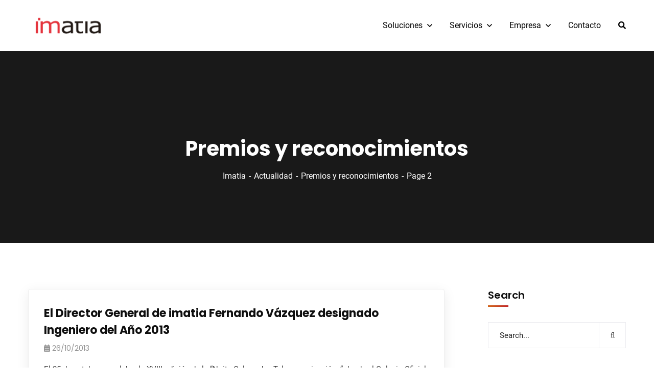

--- FILE ---
content_type: text/html; charset=UTF-8
request_url: https://www.imatia.com/category/premios-y-reconocimientos-es/page/2/
body_size: 81696
content:
<!doctype html>
<html lang="es-ES" prefix="og: https://ogp.me/ns#">
<head><meta charset="UTF-8"><script>if(navigator.userAgent.match(/MSIE|Internet Explorer/i)||navigator.userAgent.match(/Trident\/7\..*?rv:11/i)){var href=document.location.href;if(!href.match(/[?&]nowprocket/)){if(href.indexOf("?")==-1){if(href.indexOf("#")==-1){document.location.href=href+"?nowprocket=1"}else{document.location.href=href.replace("#","?nowprocket=1#")}}else{if(href.indexOf("#")==-1){document.location.href=href+"&nowprocket=1"}else{document.location.href=href.replace("#","&nowprocket=1#")}}}}</script><script>(()=>{class RocketLazyLoadScripts{constructor(){this.v="2.0.4",this.userEvents=["keydown","keyup","mousedown","mouseup","mousemove","mouseover","mouseout","touchmove","touchstart","touchend","touchcancel","wheel","click","dblclick","input"],this.attributeEvents=["onblur","onclick","oncontextmenu","ondblclick","onfocus","onmousedown","onmouseenter","onmouseleave","onmousemove","onmouseout","onmouseover","onmouseup","onmousewheel","onscroll","onsubmit"]}async t(){this.i(),this.o(),/iP(ad|hone)/.test(navigator.userAgent)&&this.h(),this.u(),this.l(this),this.m(),this.k(this),this.p(this),this._(),await Promise.all([this.R(),this.L()]),this.lastBreath=Date.now(),this.S(this),this.P(),this.D(),this.O(),this.M(),await this.C(this.delayedScripts.normal),await this.C(this.delayedScripts.defer),await this.C(this.delayedScripts.async),await this.T(),await this.F(),await this.j(),await this.A(),window.dispatchEvent(new Event("rocket-allScriptsLoaded")),this.everythingLoaded=!0,this.lastTouchEnd&&await new Promise(t=>setTimeout(t,500-Date.now()+this.lastTouchEnd)),this.I(),this.H(),this.U(),this.W()}i(){this.CSPIssue=sessionStorage.getItem("rocketCSPIssue"),document.addEventListener("securitypolicyviolation",t=>{this.CSPIssue||"script-src-elem"!==t.violatedDirective||"data"!==t.blockedURI||(this.CSPIssue=!0,sessionStorage.setItem("rocketCSPIssue",!0))},{isRocket:!0})}o(){window.addEventListener("pageshow",t=>{this.persisted=t.persisted,this.realWindowLoadedFired=!0},{isRocket:!0}),window.addEventListener("pagehide",()=>{this.onFirstUserAction=null},{isRocket:!0})}h(){let t;function e(e){t=e}window.addEventListener("touchstart",e,{isRocket:!0}),window.addEventListener("touchend",function i(o){o.changedTouches[0]&&t.changedTouches[0]&&Math.abs(o.changedTouches[0].pageX-t.changedTouches[0].pageX)<10&&Math.abs(o.changedTouches[0].pageY-t.changedTouches[0].pageY)<10&&o.timeStamp-t.timeStamp<200&&(window.removeEventListener("touchstart",e,{isRocket:!0}),window.removeEventListener("touchend",i,{isRocket:!0}),"INPUT"===o.target.tagName&&"text"===o.target.type||(o.target.dispatchEvent(new TouchEvent("touchend",{target:o.target,bubbles:!0})),o.target.dispatchEvent(new MouseEvent("mouseover",{target:o.target,bubbles:!0})),o.target.dispatchEvent(new PointerEvent("click",{target:o.target,bubbles:!0,cancelable:!0,detail:1,clientX:o.changedTouches[0].clientX,clientY:o.changedTouches[0].clientY})),event.preventDefault()))},{isRocket:!0})}q(t){this.userActionTriggered||("mousemove"!==t.type||this.firstMousemoveIgnored?"keyup"===t.type||"mouseover"===t.type||"mouseout"===t.type||(this.userActionTriggered=!0,this.onFirstUserAction&&this.onFirstUserAction()):this.firstMousemoveIgnored=!0),"click"===t.type&&t.preventDefault(),t.stopPropagation(),t.stopImmediatePropagation(),"touchstart"===this.lastEvent&&"touchend"===t.type&&(this.lastTouchEnd=Date.now()),"click"===t.type&&(this.lastTouchEnd=0),this.lastEvent=t.type,t.composedPath&&t.composedPath()[0].getRootNode()instanceof ShadowRoot&&(t.rocketTarget=t.composedPath()[0]),this.savedUserEvents.push(t)}u(){this.savedUserEvents=[],this.userEventHandler=this.q.bind(this),this.userEvents.forEach(t=>window.addEventListener(t,this.userEventHandler,{passive:!1,isRocket:!0})),document.addEventListener("visibilitychange",this.userEventHandler,{isRocket:!0})}U(){this.userEvents.forEach(t=>window.removeEventListener(t,this.userEventHandler,{passive:!1,isRocket:!0})),document.removeEventListener("visibilitychange",this.userEventHandler,{isRocket:!0}),this.savedUserEvents.forEach(t=>{(t.rocketTarget||t.target).dispatchEvent(new window[t.constructor.name](t.type,t))})}m(){const t="return false",e=Array.from(this.attributeEvents,t=>"data-rocket-"+t),i="["+this.attributeEvents.join("],[")+"]",o="[data-rocket-"+this.attributeEvents.join("],[data-rocket-")+"]",s=(e,i,o)=>{o&&o!==t&&(e.setAttribute("data-rocket-"+i,o),e["rocket"+i]=new Function("event",o),e.setAttribute(i,t))};new MutationObserver(t=>{for(const n of t)"attributes"===n.type&&(n.attributeName.startsWith("data-rocket-")||this.everythingLoaded?n.attributeName.startsWith("data-rocket-")&&this.everythingLoaded&&this.N(n.target,n.attributeName.substring(12)):s(n.target,n.attributeName,n.target.getAttribute(n.attributeName))),"childList"===n.type&&n.addedNodes.forEach(t=>{if(t.nodeType===Node.ELEMENT_NODE)if(this.everythingLoaded)for(const i of[t,...t.querySelectorAll(o)])for(const t of i.getAttributeNames())e.includes(t)&&this.N(i,t.substring(12));else for(const e of[t,...t.querySelectorAll(i)])for(const t of e.getAttributeNames())this.attributeEvents.includes(t)&&s(e,t,e.getAttribute(t))})}).observe(document,{subtree:!0,childList:!0,attributeFilter:[...this.attributeEvents,...e]})}I(){this.attributeEvents.forEach(t=>{document.querySelectorAll("[data-rocket-"+t+"]").forEach(e=>{this.N(e,t)})})}N(t,e){const i=t.getAttribute("data-rocket-"+e);i&&(t.setAttribute(e,i),t.removeAttribute("data-rocket-"+e))}k(t){Object.defineProperty(HTMLElement.prototype,"onclick",{get(){return this.rocketonclick||null},set(e){this.rocketonclick=e,this.setAttribute(t.everythingLoaded?"onclick":"data-rocket-onclick","this.rocketonclick(event)")}})}S(t){function e(e,i){let o=e[i];e[i]=null,Object.defineProperty(e,i,{get:()=>o,set(s){t.everythingLoaded?o=s:e["rocket"+i]=o=s}})}e(document,"onreadystatechange"),e(window,"onload"),e(window,"onpageshow");try{Object.defineProperty(document,"readyState",{get:()=>t.rocketReadyState,set(e){t.rocketReadyState=e},configurable:!0}),document.readyState="loading"}catch(t){console.log("WPRocket DJE readyState conflict, bypassing")}}l(t){this.originalAddEventListener=EventTarget.prototype.addEventListener,this.originalRemoveEventListener=EventTarget.prototype.removeEventListener,this.savedEventListeners=[],EventTarget.prototype.addEventListener=function(e,i,o){o&&o.isRocket||!t.B(e,this)&&!t.userEvents.includes(e)||t.B(e,this)&&!t.userActionTriggered||e.startsWith("rocket-")||t.everythingLoaded?t.originalAddEventListener.call(this,e,i,o):(t.savedEventListeners.push({target:this,remove:!1,type:e,func:i,options:o}),"mouseenter"!==e&&"mouseleave"!==e||t.originalAddEventListener.call(this,e,t.savedUserEvents.push,o))},EventTarget.prototype.removeEventListener=function(e,i,o){o&&o.isRocket||!t.B(e,this)&&!t.userEvents.includes(e)||t.B(e,this)&&!t.userActionTriggered||e.startsWith("rocket-")||t.everythingLoaded?t.originalRemoveEventListener.call(this,e,i,o):t.savedEventListeners.push({target:this,remove:!0,type:e,func:i,options:o})}}J(t,e){this.savedEventListeners=this.savedEventListeners.filter(i=>{let o=i.type,s=i.target||window;return e!==o||t!==s||(this.B(o,s)&&(i.type="rocket-"+o),this.$(i),!1)})}H(){EventTarget.prototype.addEventListener=this.originalAddEventListener,EventTarget.prototype.removeEventListener=this.originalRemoveEventListener,this.savedEventListeners.forEach(t=>this.$(t))}$(t){t.remove?this.originalRemoveEventListener.call(t.target,t.type,t.func,t.options):this.originalAddEventListener.call(t.target,t.type,t.func,t.options)}p(t){let e;function i(e){return t.everythingLoaded?e:e.split(" ").map(t=>"load"===t||t.startsWith("load.")?"rocket-jquery-load":t).join(" ")}function o(o){function s(e){const s=o.fn[e];o.fn[e]=o.fn.init.prototype[e]=function(){return this[0]===window&&t.userActionTriggered&&("string"==typeof arguments[0]||arguments[0]instanceof String?arguments[0]=i(arguments[0]):"object"==typeof arguments[0]&&Object.keys(arguments[0]).forEach(t=>{const e=arguments[0][t];delete arguments[0][t],arguments[0][i(t)]=e})),s.apply(this,arguments),this}}if(o&&o.fn&&!t.allJQueries.includes(o)){const e={DOMContentLoaded:[],"rocket-DOMContentLoaded":[]};for(const t in e)document.addEventListener(t,()=>{e[t].forEach(t=>t())},{isRocket:!0});o.fn.ready=o.fn.init.prototype.ready=function(i){function s(){parseInt(o.fn.jquery)>2?setTimeout(()=>i.bind(document)(o)):i.bind(document)(o)}return"function"==typeof i&&(t.realDomReadyFired?!t.userActionTriggered||t.fauxDomReadyFired?s():e["rocket-DOMContentLoaded"].push(s):e.DOMContentLoaded.push(s)),o([])},s("on"),s("one"),s("off"),t.allJQueries.push(o)}e=o}t.allJQueries=[],o(window.jQuery),Object.defineProperty(window,"jQuery",{get:()=>e,set(t){o(t)}})}P(){const t=new Map;document.write=document.writeln=function(e){const i=document.currentScript,o=document.createRange(),s=i.parentElement;let n=t.get(i);void 0===n&&(n=i.nextSibling,t.set(i,n));const c=document.createDocumentFragment();o.setStart(c,0),c.appendChild(o.createContextualFragment(e)),s.insertBefore(c,n)}}async R(){return new Promise(t=>{this.userActionTriggered?t():this.onFirstUserAction=t})}async L(){return new Promise(t=>{document.addEventListener("DOMContentLoaded",()=>{this.realDomReadyFired=!0,t()},{isRocket:!0})})}async j(){return this.realWindowLoadedFired?Promise.resolve():new Promise(t=>{window.addEventListener("load",t,{isRocket:!0})})}M(){this.pendingScripts=[];this.scriptsMutationObserver=new MutationObserver(t=>{for(const e of t)e.addedNodes.forEach(t=>{"SCRIPT"!==t.tagName||t.noModule||t.isWPRocket||this.pendingScripts.push({script:t,promise:new Promise(e=>{const i=()=>{const i=this.pendingScripts.findIndex(e=>e.script===t);i>=0&&this.pendingScripts.splice(i,1),e()};t.addEventListener("load",i,{isRocket:!0}),t.addEventListener("error",i,{isRocket:!0}),setTimeout(i,1e3)})})})}),this.scriptsMutationObserver.observe(document,{childList:!0,subtree:!0})}async F(){await this.X(),this.pendingScripts.length?(await this.pendingScripts[0].promise,await this.F()):this.scriptsMutationObserver.disconnect()}D(){this.delayedScripts={normal:[],async:[],defer:[]},document.querySelectorAll("script[type$=rocketlazyloadscript]").forEach(t=>{t.hasAttribute("data-rocket-src")?t.hasAttribute("async")&&!1!==t.async?this.delayedScripts.async.push(t):t.hasAttribute("defer")&&!1!==t.defer||"module"===t.getAttribute("data-rocket-type")?this.delayedScripts.defer.push(t):this.delayedScripts.normal.push(t):this.delayedScripts.normal.push(t)})}async _(){await this.L();let t=[];document.querySelectorAll("script[type$=rocketlazyloadscript][data-rocket-src]").forEach(e=>{let i=e.getAttribute("data-rocket-src");if(i&&!i.startsWith("data:")){i.startsWith("//")&&(i=location.protocol+i);try{const o=new URL(i).origin;o!==location.origin&&t.push({src:o,crossOrigin:e.crossOrigin||"module"===e.getAttribute("data-rocket-type")})}catch(t){}}}),t=[...new Map(t.map(t=>[JSON.stringify(t),t])).values()],this.Y(t,"preconnect")}async G(t){if(await this.K(),!0!==t.noModule||!("noModule"in HTMLScriptElement.prototype))return new Promise(e=>{let i;function o(){(i||t).setAttribute("data-rocket-status","executed"),e()}try{if(navigator.userAgent.includes("Firefox/")||""===navigator.vendor||this.CSPIssue)i=document.createElement("script"),[...t.attributes].forEach(t=>{let e=t.nodeName;"type"!==e&&("data-rocket-type"===e&&(e="type"),"data-rocket-src"===e&&(e="src"),i.setAttribute(e,t.nodeValue))}),t.text&&(i.text=t.text),t.nonce&&(i.nonce=t.nonce),i.hasAttribute("src")?(i.addEventListener("load",o,{isRocket:!0}),i.addEventListener("error",()=>{i.setAttribute("data-rocket-status","failed-network"),e()},{isRocket:!0}),setTimeout(()=>{i.isConnected||e()},1)):(i.text=t.text,o()),i.isWPRocket=!0,t.parentNode.replaceChild(i,t);else{const i=t.getAttribute("data-rocket-type"),s=t.getAttribute("data-rocket-src");i?(t.type=i,t.removeAttribute("data-rocket-type")):t.removeAttribute("type"),t.addEventListener("load",o,{isRocket:!0}),t.addEventListener("error",i=>{this.CSPIssue&&i.target.src.startsWith("data:")?(console.log("WPRocket: CSP fallback activated"),t.removeAttribute("src"),this.G(t).then(e)):(t.setAttribute("data-rocket-status","failed-network"),e())},{isRocket:!0}),s?(t.fetchPriority="high",t.removeAttribute("data-rocket-src"),t.src=s):t.src="data:text/javascript;base64,"+window.btoa(unescape(encodeURIComponent(t.text)))}}catch(i){t.setAttribute("data-rocket-status","failed-transform"),e()}});t.setAttribute("data-rocket-status","skipped")}async C(t){const e=t.shift();return e?(e.isConnected&&await this.G(e),this.C(t)):Promise.resolve()}O(){this.Y([...this.delayedScripts.normal,...this.delayedScripts.defer,...this.delayedScripts.async],"preload")}Y(t,e){this.trash=this.trash||[];let i=!0;var o=document.createDocumentFragment();t.forEach(t=>{const s=t.getAttribute&&t.getAttribute("data-rocket-src")||t.src;if(s&&!s.startsWith("data:")){const n=document.createElement("link");n.href=s,n.rel=e,"preconnect"!==e&&(n.as="script",n.fetchPriority=i?"high":"low"),t.getAttribute&&"module"===t.getAttribute("data-rocket-type")&&(n.crossOrigin=!0),t.crossOrigin&&(n.crossOrigin=t.crossOrigin),t.integrity&&(n.integrity=t.integrity),t.nonce&&(n.nonce=t.nonce),o.appendChild(n),this.trash.push(n),i=!1}}),document.head.appendChild(o)}W(){this.trash.forEach(t=>t.remove())}async T(){try{document.readyState="interactive"}catch(t){}this.fauxDomReadyFired=!0;try{await this.K(),this.J(document,"readystatechange"),document.dispatchEvent(new Event("rocket-readystatechange")),await this.K(),document.rocketonreadystatechange&&document.rocketonreadystatechange(),await this.K(),this.J(document,"DOMContentLoaded"),document.dispatchEvent(new Event("rocket-DOMContentLoaded")),await this.K(),this.J(window,"DOMContentLoaded"),window.dispatchEvent(new Event("rocket-DOMContentLoaded"))}catch(t){console.error(t)}}async A(){try{document.readyState="complete"}catch(t){}try{await this.K(),this.J(document,"readystatechange"),document.dispatchEvent(new Event("rocket-readystatechange")),await this.K(),document.rocketonreadystatechange&&document.rocketonreadystatechange(),await this.K(),this.J(window,"load"),window.dispatchEvent(new Event("rocket-load")),await this.K(),window.rocketonload&&window.rocketonload(),await this.K(),this.allJQueries.forEach(t=>t(window).trigger("rocket-jquery-load")),await this.K(),this.J(window,"pageshow");const t=new Event("rocket-pageshow");t.persisted=this.persisted,window.dispatchEvent(t),await this.K(),window.rocketonpageshow&&window.rocketonpageshow({persisted:this.persisted})}catch(t){console.error(t)}}async K(){Date.now()-this.lastBreath>45&&(await this.X(),this.lastBreath=Date.now())}async X(){return document.hidden?new Promise(t=>setTimeout(t)):new Promise(t=>requestAnimationFrame(t))}B(t,e){return e===document&&"readystatechange"===t||(e===document&&"DOMContentLoaded"===t||(e===window&&"DOMContentLoaded"===t||(e===window&&"load"===t||e===window&&"pageshow"===t)))}static run(){(new RocketLazyLoadScripts).t()}}RocketLazyLoadScripts.run()})();</script>
    
    <meta name="viewport" content="width=device-width, initial-scale=1">
    <link rel="profile" href="//gmpg.org/xfn/11">
    	<style></style>
	
<!-- Optimización para motores de búsqueda de Rank Math -  https://rankmath.com/ -->
<title>Premios Y Reconocimientos - Imatia</title>
<link data-rocket-preload as="style" href="https://fonts.googleapis.com/css?family=Roboto%3A300%2C400%2C400i%2C500%2C500i%2C600%2C600i%2C700%2C700i%7CPoppins%3A300%2C400%2C400i%2C500%2C500i%2C600%2C600i%2C700%2C700i%7CPlayfair%20Display%3A400%2C400i%2C700%2C700i%2C800%2C900%7CMuli%3A400%7CLato%3A400%7CBarlow%3A400%2C700%7CNunito%20Sans%3A400%2C600%2C700%2C900%7CKalam%3A400%7CRubik%3A400%7CInter%3A400%2C500%2C600%2C700%7CRoboto%3A100%2C300%2C400%2C500%2C700%2C900%2C100italic%2C300italic%2C400italic%2C500italic%2C700italic%2C900italic%7CPoppins%3A100%2C200%2C300%2C400%2C500%2C600%2C700%2C800%2C900%2C100italic%2C200italic%2C300italic%2C400italic%2C500italic%2C600italic%2C700italic%2C800italic%2C900italic&#038;subset=latin%2Clatin-ext&#038;display=swap" rel="preload">
<link href="https://fonts.googleapis.com/css?family=Roboto%3A300%2C400%2C400i%2C500%2C500i%2C600%2C600i%2C700%2C700i%7CPoppins%3A300%2C400%2C400i%2C500%2C500i%2C600%2C600i%2C700%2C700i%7CPlayfair%20Display%3A400%2C400i%2C700%2C700i%2C800%2C900%7CMuli%3A400%7CLato%3A400%7CBarlow%3A400%2C700%7CNunito%20Sans%3A400%2C600%2C700%2C900%7CKalam%3A400%7CRubik%3A400%7CInter%3A400%2C500%2C600%2C700%7CRoboto%3A100%2C300%2C400%2C500%2C700%2C900%2C100italic%2C300italic%2C400italic%2C500italic%2C700italic%2C900italic%7CPoppins%3A100%2C200%2C300%2C400%2C500%2C600%2C700%2C800%2C900%2C100italic%2C200italic%2C300italic%2C400italic%2C500italic%2C600italic%2C700italic%2C800italic%2C900italic&#038;subset=latin%2Clatin-ext&#038;display=swap" media="print" onload="this.media=&#039;all&#039;" rel="stylesheet">
<style id="wpr-usedcss">img.emoji{display:inline!important;border:none!important;box-shadow:none!important;height:1em!important;width:1em!important;margin:0 .07em!important;vertical-align:-.1em!important;background:0 0!important;padding:0!important}:where(.wp-block-button__link){border-radius:9999px;box-shadow:none;padding:calc(.667em + 2px) calc(1.333em + 2px);text-decoration:none}:root :where(.wp-block-button .wp-block-button__link.is-style-outline),:root :where(.wp-block-button.is-style-outline>.wp-block-button__link){border:2px solid;padding:.667em 1.333em}:root :where(.wp-block-button .wp-block-button__link.is-style-outline:not(.has-text-color)),:root :where(.wp-block-button.is-style-outline>.wp-block-button__link:not(.has-text-color)){color:currentColor}:root :where(.wp-block-button .wp-block-button__link.is-style-outline:not(.has-background)),:root :where(.wp-block-button.is-style-outline>.wp-block-button__link:not(.has-background)){background-color:initial;background-image:none}:where(.wp-block-calendar table:not(.has-background) th){background:#ddd}:where(.wp-block-columns){margin-bottom:1.75em}:where(.wp-block-columns.has-background){padding:1.25em 2.375em}:where(.wp-block-post-comments input[type=submit]){border:none}:where(.wp-block-cover-image:not(.has-text-color)),:where(.wp-block-cover:not(.has-text-color)){color:#fff}:where(.wp-block-cover-image.is-light:not(.has-text-color)),:where(.wp-block-cover.is-light:not(.has-text-color)){color:#000}:root :where(.wp-block-cover h1:not(.has-text-color)),:root :where(.wp-block-cover h2:not(.has-text-color)),:root :where(.wp-block-cover h3:not(.has-text-color)),:root :where(.wp-block-cover h4:not(.has-text-color)),:root :where(.wp-block-cover h5:not(.has-text-color)),:root :where(.wp-block-cover h6:not(.has-text-color)),:root :where(.wp-block-cover p:not(.has-text-color)){color:inherit}:where(.wp-block-file){margin-bottom:1.5em}:where(.wp-block-file__button){border-radius:2em;display:inline-block;padding:.5em 1em}:where(.wp-block-file__button):is(a):active,:where(.wp-block-file__button):is(a):focus,:where(.wp-block-file__button):is(a):hover,:where(.wp-block-file__button):is(a):visited{box-shadow:none;color:#fff;opacity:.85;text-decoration:none}:where(.wp-block-group.wp-block-group-is-layout-constrained){position:relative}:root :where(.wp-block-image.is-style-rounded img,.wp-block-image .is-style-rounded img){border-radius:9999px}:where(.wp-block-latest-comments:not([style*=line-height] .wp-block-latest-comments__comment)){line-height:1.1}:where(.wp-block-latest-comments:not([style*=line-height] .wp-block-latest-comments__comment-excerpt p)){line-height:1.8}:root :where(.wp-block-latest-posts.is-grid){padding:0}:root :where(.wp-block-latest-posts.wp-block-latest-posts__list){padding-left:0}ul{box-sizing:border-box}:root :where(ul.has-background,ol.has-background){padding:1.25em 2.375em}:where(.wp-block-navigation.has-background .wp-block-navigation-item a:not(.wp-element-button)),:where(.wp-block-navigation.has-background .wp-block-navigation-submenu a:not(.wp-element-button)){padding:.5em 1em}:where(.wp-block-navigation .wp-block-navigation__submenu-container .wp-block-navigation-item a:not(.wp-element-button)),:where(.wp-block-navigation .wp-block-navigation__submenu-container .wp-block-navigation-submenu a:not(.wp-element-button)),:where(.wp-block-navigation .wp-block-navigation__submenu-container .wp-block-navigation-submenu button.wp-block-navigation-item__content),:where(.wp-block-navigation .wp-block-navigation__submenu-container .wp-block-pages-list__item button.wp-block-navigation-item__content){padding:.5em 1em}:root :where(p.has-background){padding:1.25em 2.375em}:where(p.has-text-color:not(.has-link-color)) a{color:inherit}:where(.wp-block-post-comments-form) input:not([type=submit]),:where(.wp-block-post-comments-form) textarea{border:1px solid #949494;font-family:inherit;font-size:1em}:where(.wp-block-post-comments-form) input:where(:not([type=submit]):not([type=checkbox])),:where(.wp-block-post-comments-form) textarea{padding:calc(.667em + 2px)}:where(.wp-block-post-excerpt){margin-bottom:var(--wp--style--block-gap);margin-top:var(--wp--style--block-gap)}:where(.wp-block-preformatted.has-background){padding:1.25em 2.375em}:where(.wp-block-search__button){border:1px solid #ccc;padding:6px 10px}:where(.wp-block-search__input){font-family:inherit;font-size:inherit;font-style:inherit;font-weight:inherit;letter-spacing:inherit;line-height:inherit;text-transform:inherit}:where(.wp-block-search__button-inside .wp-block-search__inside-wrapper){border:1px solid #949494;box-sizing:border-box;padding:4px}:where(.wp-block-search__button-inside .wp-block-search__inside-wrapper) .wp-block-search__input{border:none;border-radius:0;padding:0 4px}:where(.wp-block-search__button-inside .wp-block-search__inside-wrapper) .wp-block-search__input:focus{outline:0}:where(.wp-block-search__button-inside .wp-block-search__inside-wrapper) :where(.wp-block-search__button){padding:4px 8px}:root :where(.wp-block-separator.is-style-dots){height:auto;line-height:1;text-align:center}:root :where(.wp-block-separator.is-style-dots):before{color:currentColor;content:"···";font-family:serif;font-size:1.5em;letter-spacing:2em;padding-left:2em}:root :where(.wp-block-site-logo.is-style-rounded){border-radius:9999px}:root :where(.wp-block-site-title a){color:inherit}:where(.wp-block-social-links:not(.is-style-logos-only)) .wp-social-link{background-color:#f0f0f0;color:#444}:where(.wp-block-social-links:not(.is-style-logos-only)) .wp-social-link-amazon{background-color:#f90;color:#fff}:where(.wp-block-social-links:not(.is-style-logos-only)) .wp-social-link-bandcamp{background-color:#1ea0c3;color:#fff}:where(.wp-block-social-links:not(.is-style-logos-only)) .wp-social-link-behance{background-color:#0757fe;color:#fff}:where(.wp-block-social-links:not(.is-style-logos-only)) .wp-social-link-bluesky{background-color:#0a7aff;color:#fff}:where(.wp-block-social-links:not(.is-style-logos-only)) .wp-social-link-codepen{background-color:#1e1f26;color:#fff}:where(.wp-block-social-links:not(.is-style-logos-only)) .wp-social-link-deviantart{background-color:#02e49b;color:#fff}:where(.wp-block-social-links:not(.is-style-logos-only)) .wp-social-link-dribbble{background-color:#e94c89;color:#fff}:where(.wp-block-social-links:not(.is-style-logos-only)) .wp-social-link-dropbox{background-color:#4280ff;color:#fff}:where(.wp-block-social-links:not(.is-style-logos-only)) .wp-social-link-etsy{background-color:#f45800;color:#fff}:where(.wp-block-social-links:not(.is-style-logos-only)) .wp-social-link-facebook{background-color:#1778f2;color:#fff}:where(.wp-block-social-links:not(.is-style-logos-only)) .wp-social-link-fivehundredpx{background-color:#000;color:#fff}:where(.wp-block-social-links:not(.is-style-logos-only)) .wp-social-link-flickr{background-color:#0461dd;color:#fff}:where(.wp-block-social-links:not(.is-style-logos-only)) .wp-social-link-foursquare{background-color:#e65678;color:#fff}:where(.wp-block-social-links:not(.is-style-logos-only)) .wp-social-link-github{background-color:#24292d;color:#fff}:where(.wp-block-social-links:not(.is-style-logos-only)) .wp-social-link-goodreads{background-color:#eceadd;color:#382110}:where(.wp-block-social-links:not(.is-style-logos-only)) .wp-social-link-google{background-color:#ea4434;color:#fff}:where(.wp-block-social-links:not(.is-style-logos-only)) .wp-social-link-gravatar{background-color:#1d4fc4;color:#fff}:where(.wp-block-social-links:not(.is-style-logos-only)) .wp-social-link-instagram{background-color:#f00075;color:#fff}:where(.wp-block-social-links:not(.is-style-logos-only)) .wp-social-link-lastfm{background-color:#e21b24;color:#fff}:where(.wp-block-social-links:not(.is-style-logos-only)) .wp-social-link-linkedin{background-color:#0d66c2;color:#fff}:where(.wp-block-social-links:not(.is-style-logos-only)) .wp-social-link-mastodon{background-color:#3288d4;color:#fff}:where(.wp-block-social-links:not(.is-style-logos-only)) .wp-social-link-medium{background-color:#000;color:#fff}:where(.wp-block-social-links:not(.is-style-logos-only)) .wp-social-link-meetup{background-color:#f6405f;color:#fff}:where(.wp-block-social-links:not(.is-style-logos-only)) .wp-social-link-patreon{background-color:#000;color:#fff}:where(.wp-block-social-links:not(.is-style-logos-only)) .wp-social-link-pinterest{background-color:#e60122;color:#fff}:where(.wp-block-social-links:not(.is-style-logos-only)) .wp-social-link-pocket{background-color:#ef4155;color:#fff}:where(.wp-block-social-links:not(.is-style-logos-only)) .wp-social-link-reddit{background-color:#ff4500;color:#fff}:where(.wp-block-social-links:not(.is-style-logos-only)) .wp-social-link-skype{background-color:#0478d7;color:#fff}:where(.wp-block-social-links:not(.is-style-logos-only)) .wp-social-link-snapchat{background-color:#fefc00;color:#fff;stroke:#000}:where(.wp-block-social-links:not(.is-style-logos-only)) .wp-social-link-soundcloud{background-color:#ff5600;color:#fff}:where(.wp-block-social-links:not(.is-style-logos-only)) .wp-social-link-spotify{background-color:#1bd760;color:#fff}:where(.wp-block-social-links:not(.is-style-logos-only)) .wp-social-link-telegram{background-color:#2aabee;color:#fff}:where(.wp-block-social-links:not(.is-style-logos-only)) .wp-social-link-threads{background-color:#000;color:#fff}:where(.wp-block-social-links:not(.is-style-logos-only)) .wp-social-link-tiktok{background-color:#000;color:#fff}:where(.wp-block-social-links:not(.is-style-logos-only)) .wp-social-link-tumblr{background-color:#011835;color:#fff}:where(.wp-block-social-links:not(.is-style-logos-only)) .wp-social-link-twitch{background-color:#6440a4;color:#fff}:where(.wp-block-social-links:not(.is-style-logos-only)) .wp-social-link-twitter{background-color:#1da1f2;color:#fff}:where(.wp-block-social-links:not(.is-style-logos-only)) .wp-social-link-vimeo{background-color:#1eb7ea;color:#fff}:where(.wp-block-social-links:not(.is-style-logos-only)) .wp-social-link-vk{background-color:#4680c2;color:#fff}:where(.wp-block-social-links:not(.is-style-logos-only)) .wp-social-link-wordpress{background-color:#3499cd;color:#fff}:where(.wp-block-social-links:not(.is-style-logos-only)) .wp-social-link-whatsapp{background-color:#25d366;color:#fff}:where(.wp-block-social-links:not(.is-style-logos-only)) .wp-social-link-x{background-color:#000;color:#fff}:where(.wp-block-social-links:not(.is-style-logos-only)) .wp-social-link-yelp{background-color:#d32422;color:#fff}:where(.wp-block-social-links:not(.is-style-logos-only)) .wp-social-link-youtube{background-color:red;color:#fff}:where(.wp-block-social-links.is-style-logos-only) .wp-social-link{background:0 0}:where(.wp-block-social-links.is-style-logos-only) .wp-social-link svg{height:1.25em;width:1.25em}:where(.wp-block-social-links.is-style-logos-only) .wp-social-link-amazon{color:#f90}:where(.wp-block-social-links.is-style-logos-only) .wp-social-link-bandcamp{color:#1ea0c3}:where(.wp-block-social-links.is-style-logos-only) .wp-social-link-behance{color:#0757fe}:where(.wp-block-social-links.is-style-logos-only) .wp-social-link-bluesky{color:#0a7aff}:where(.wp-block-social-links.is-style-logos-only) .wp-social-link-codepen{color:#1e1f26}:where(.wp-block-social-links.is-style-logos-only) .wp-social-link-deviantart{color:#02e49b}:where(.wp-block-social-links.is-style-logos-only) .wp-social-link-dribbble{color:#e94c89}:where(.wp-block-social-links.is-style-logos-only) .wp-social-link-dropbox{color:#4280ff}:where(.wp-block-social-links.is-style-logos-only) .wp-social-link-etsy{color:#f45800}:where(.wp-block-social-links.is-style-logos-only) .wp-social-link-facebook{color:#1778f2}:where(.wp-block-social-links.is-style-logos-only) .wp-social-link-fivehundredpx{color:#000}:where(.wp-block-social-links.is-style-logos-only) .wp-social-link-flickr{color:#0461dd}:where(.wp-block-social-links.is-style-logos-only) .wp-social-link-foursquare{color:#e65678}:where(.wp-block-social-links.is-style-logos-only) .wp-social-link-github{color:#24292d}:where(.wp-block-social-links.is-style-logos-only) .wp-social-link-goodreads{color:#382110}:where(.wp-block-social-links.is-style-logos-only) .wp-social-link-google{color:#ea4434}:where(.wp-block-social-links.is-style-logos-only) .wp-social-link-gravatar{color:#1d4fc4}:where(.wp-block-social-links.is-style-logos-only) .wp-social-link-instagram{color:#f00075}:where(.wp-block-social-links.is-style-logos-only) .wp-social-link-lastfm{color:#e21b24}:where(.wp-block-social-links.is-style-logos-only) .wp-social-link-linkedin{color:#0d66c2}:where(.wp-block-social-links.is-style-logos-only) .wp-social-link-mastodon{color:#3288d4}:where(.wp-block-social-links.is-style-logos-only) .wp-social-link-medium{color:#000}:where(.wp-block-social-links.is-style-logos-only) .wp-social-link-meetup{color:#f6405f}:where(.wp-block-social-links.is-style-logos-only) .wp-social-link-patreon{color:#000}:where(.wp-block-social-links.is-style-logos-only) .wp-social-link-pinterest{color:#e60122}:where(.wp-block-social-links.is-style-logos-only) .wp-social-link-pocket{color:#ef4155}:where(.wp-block-social-links.is-style-logos-only) .wp-social-link-reddit{color:#ff4500}:where(.wp-block-social-links.is-style-logos-only) .wp-social-link-skype{color:#0478d7}:where(.wp-block-social-links.is-style-logos-only) .wp-social-link-snapchat{color:#fff;stroke:#000}:where(.wp-block-social-links.is-style-logos-only) .wp-social-link-soundcloud{color:#ff5600}:where(.wp-block-social-links.is-style-logos-only) .wp-social-link-spotify{color:#1bd760}:where(.wp-block-social-links.is-style-logos-only) .wp-social-link-telegram{color:#2aabee}:where(.wp-block-social-links.is-style-logos-only) .wp-social-link-threads{color:#000}:where(.wp-block-social-links.is-style-logos-only) .wp-social-link-tiktok{color:#000}:where(.wp-block-social-links.is-style-logos-only) .wp-social-link-tumblr{color:#011835}:where(.wp-block-social-links.is-style-logos-only) .wp-social-link-twitch{color:#6440a4}:where(.wp-block-social-links.is-style-logos-only) .wp-social-link-twitter{color:#1da1f2}:where(.wp-block-social-links.is-style-logos-only) .wp-social-link-vimeo{color:#1eb7ea}:where(.wp-block-social-links.is-style-logos-only) .wp-social-link-vk{color:#4680c2}:where(.wp-block-social-links.is-style-logos-only) .wp-social-link-whatsapp{color:#25d366}:where(.wp-block-social-links.is-style-logos-only) .wp-social-link-wordpress{color:#3499cd}:where(.wp-block-social-links.is-style-logos-only) .wp-social-link-x{color:#000}:where(.wp-block-social-links.is-style-logos-only) .wp-social-link-yelp{color:#d32422}:where(.wp-block-social-links.is-style-logos-only) .wp-social-link-youtube{color:red}:root :where(.wp-block-social-links .wp-social-link a){padding:.25em}:root :where(.wp-block-social-links.is-style-logos-only .wp-social-link a){padding:0}:root :where(.wp-block-social-links.is-style-pill-shape .wp-social-link a){padding-left:.66667em;padding-right:.66667em}:root :where(.wp-block-tag-cloud.is-style-outline){display:flex;flex-wrap:wrap;gap:1ch}:root :where(.wp-block-tag-cloud.is-style-outline a){border:1px solid;font-size:unset!important;margin-right:0;padding:1ch 2ch;text-decoration:none!important}:where(.wp-block-term-description){margin-bottom:var(--wp--style--block-gap);margin-top:var(--wp--style--block-gap)}:where(pre.wp-block-verse){font-family:inherit}:root{--wp--preset--font-size--normal:16px;--wp--preset--font-size--huge:42px}.screen-reader-text{border:0;clip:rect(1px,1px,1px,1px);clip-path:inset(50%);height:1px;margin:-1px;overflow:hidden;padding:0;position:absolute;width:1px;word-wrap:normal!important}.screen-reader-text:focus{background-color:#ddd;clip:auto!important;clip-path:none;color:#444;display:block;font-size:1em;height:auto;left:5px;line-height:normal;padding:15px 23px 14px;text-decoration:none;top:5px;width:auto;z-index:100000}html :where(.has-border-color){border-style:solid}html :where([style*=border-top-color]){border-top-style:solid}html :where([style*=border-right-color]){border-right-style:solid}html :where([style*=border-bottom-color]){border-bottom-style:solid}html :where([style*=border-left-color]){border-left-style:solid}html :where([style*=border-width]){border-style:solid}html :where([style*=border-top-width]){border-top-style:solid}html :where([style*=border-right-width]){border-right-style:solid}html :where([style*=border-bottom-width]){border-bottom-style:solid}html :where([style*=border-left-width]){border-left-style:solid}html :where(img[class*=wp-image-]){height:auto;max-width:100%}:where(figure){margin:0 0 1em}html :where(.is-position-sticky){--wp-admin--admin-bar--position-offset:var(--wp-admin--admin-bar--height,0px)}@-webkit-keyframes spin{0%{-webkit-transform:rotate(0)}100%{-webkit-transform:rotate(-360deg)}}@keyframes spin{0%{-webkit-transform:rotate(0)}100%{-webkit-transform:rotate(-360deg)}}:root{--rankmath-wp-adminbar-height:0}:root{--wp--preset--aspect-ratio--square:1;--wp--preset--aspect-ratio--4-3:4/3;--wp--preset--aspect-ratio--3-4:3/4;--wp--preset--aspect-ratio--3-2:3/2;--wp--preset--aspect-ratio--2-3:2/3;--wp--preset--aspect-ratio--16-9:16/9;--wp--preset--aspect-ratio--9-16:9/16;--wp--preset--color--black:#000000;--wp--preset--color--cyan-bluish-gray:#abb8c3;--wp--preset--color--white:#ffffff;--wp--preset--color--pale-pink:#f78da7;--wp--preset--color--vivid-red:#cf2e2e;--wp--preset--color--luminous-vivid-orange:#ff6900;--wp--preset--color--luminous-vivid-amber:#fcb900;--wp--preset--color--light-green-cyan:#7bdcb5;--wp--preset--color--vivid-green-cyan:#00d084;--wp--preset--color--pale-cyan-blue:#8ed1fc;--wp--preset--color--vivid-cyan-blue:#0693e3;--wp--preset--color--vivid-purple:#9b51e0;--wp--preset--gradient--vivid-cyan-blue-to-vivid-purple:linear-gradient(135deg,rgba(6, 147, 227, 1) 0%,rgb(155, 81, 224) 100%);--wp--preset--gradient--light-green-cyan-to-vivid-green-cyan:linear-gradient(135deg,rgb(122, 220, 180) 0%,rgb(0, 208, 130) 100%);--wp--preset--gradient--luminous-vivid-amber-to-luminous-vivid-orange:linear-gradient(135deg,rgba(252, 185, 0, 1) 0%,rgba(255, 105, 0, 1) 100%);--wp--preset--gradient--luminous-vivid-orange-to-vivid-red:linear-gradient(135deg,rgba(255, 105, 0, 1) 0%,rgb(207, 46, 46) 100%);--wp--preset--gradient--very-light-gray-to-cyan-bluish-gray:linear-gradient(135deg,rgb(238, 238, 238) 0%,rgb(169, 184, 195) 100%);--wp--preset--gradient--cool-to-warm-spectrum:linear-gradient(135deg,rgb(74, 234, 220) 0%,rgb(151, 120, 209) 20%,rgb(207, 42, 186) 40%,rgb(238, 44, 130) 60%,rgb(251, 105, 98) 80%,rgb(254, 248, 76) 100%);--wp--preset--gradient--blush-light-purple:linear-gradient(135deg,rgb(255, 206, 236) 0%,rgb(152, 150, 240) 100%);--wp--preset--gradient--blush-bordeaux:linear-gradient(135deg,rgb(254, 205, 165) 0%,rgb(254, 45, 45) 50%,rgb(107, 0, 62) 100%);--wp--preset--gradient--luminous-dusk:linear-gradient(135deg,rgb(255, 203, 112) 0%,rgb(199, 81, 192) 50%,rgb(65, 88, 208) 100%);--wp--preset--gradient--pale-ocean:linear-gradient(135deg,rgb(255, 245, 203) 0%,rgb(182, 227, 212) 50%,rgb(51, 167, 181) 100%);--wp--preset--gradient--electric-grass:linear-gradient(135deg,rgb(202, 248, 128) 0%,rgb(113, 206, 126) 100%);--wp--preset--gradient--midnight:linear-gradient(135deg,rgb(2, 3, 129) 0%,rgb(40, 116, 252) 100%);--wp--preset--font-size--small:13px;--wp--preset--font-size--medium:20px;--wp--preset--font-size--large:36px;--wp--preset--font-size--x-large:42px;--wp--preset--spacing--20:0.44rem;--wp--preset--spacing--30:0.67rem;--wp--preset--spacing--40:1rem;--wp--preset--spacing--50:1.5rem;--wp--preset--spacing--60:2.25rem;--wp--preset--spacing--70:3.38rem;--wp--preset--spacing--80:5.06rem;--wp--preset--shadow--natural:6px 6px 9px rgba(0, 0, 0, .2);--wp--preset--shadow--deep:12px 12px 50px rgba(0, 0, 0, .4);--wp--preset--shadow--sharp:6px 6px 0px rgba(0, 0, 0, .2);--wp--preset--shadow--outlined:6px 6px 0px -3px rgba(255, 255, 255, 1),6px 6px rgba(0, 0, 0, 1);--wp--preset--shadow--crisp:6px 6px 0px rgba(0, 0, 0, 1)}:where(.is-layout-flex){gap:.5em}:where(.is-layout-grid){gap:.5em}:where(.wp-block-post-template.is-layout-flex){gap:1.25em}:where(.wp-block-post-template.is-layout-grid){gap:1.25em}:where(.wp-block-columns.is-layout-flex){gap:2em}:where(.wp-block-columns.is-layout-grid){gap:2em}:root :where(.wp-block-pullquote){font-size:1.5em;line-height:1.6}.site-content .elementor-row{flex-wrap:wrap}.progress{position:relative}.progress .progressbar-back-text{position:absolute;width:100%;height:100%;font-size:12px;line-height:20px;text-align:center}.progress .progressbar-front-text{display:block;width:100%;font-size:12px;line-height:20px;text-align:center}.progress.vertical{width:20px;height:100%;float:left;margin-right:20px}.progress.vertical.bottom{position:relative}.progress.vertical.bottom .progressbar-front-text{position:absolute;bottom:0}.progress{overflow:hidden;height:20px;margin-bottom:20px;background-color:#f5f5f5;border-radius:4px;-webkit-box-shadow:inset 0 1px 2px rgba(0,0,0,.1);box-shadow:inset 0 1px 2px rgba(0,0,0,.1)}.no-js .owl-carousel{display:block}@font-face{font-display:swap;font-family:FontAwesome;src:url('https://www.imatia.com/wp-content/plugins/case-theme-core/assets/plugin/font-awesome/fonts/fontawesome-webfont.eot?v=4.7.0');src:url('https://www.imatia.com/wp-content/plugins/case-theme-core/assets/plugin/font-awesome/fonts/fontawesome-webfont.eot?#iefix&v=4.7.0') format('embedded-opentype'),url('https://www.imatia.com/wp-content/plugins/case-theme-core/assets/plugin/font-awesome/fonts/fontawesome-webfont.woff2?v=4.7.0') format('woff2'),url('https://www.imatia.com/wp-content/plugins/case-theme-core/assets/plugin/font-awesome/fonts/fontawesome-webfont.woff?v=4.7.0') format('woff'),url('https://www.imatia.com/wp-content/plugins/case-theme-core/assets/plugin/font-awesome/fonts/fontawesome-webfont.ttf?v=4.7.0') format('truetype'),url('https://www.imatia.com/wp-content/plugins/case-theme-core/assets/plugin/font-awesome/fonts/fontawesome-webfont.svg?v=4.7.0#fontawesomeregular') format('svg');font-weight:400;font-style:normal}.remodal{display:none}.remodal{position:relative;outline:0;-webkit-text-size-adjust:100%;-moz-text-size-adjust:100%;-ms-text-size-adjust:100%;text-size-adjust:100%}.remodal{-webkit-box-sizing:border-box;box-sizing:border-box;width:100%;margin-bottom:10px;padding:35px;-webkit-transform:translate3d(0,0,0);transform:translate3d(0,0,0);color:#2b2e38;background:#fff}.remodal{vertical-align:middle}@media only screen and (min-width:641px){.remodal{max-width:700px}}.ufw_wb{background:#fff;border-style:solid;position:relative}.ufw_wb_inner{padding:1.5em;height:100%;overflow:auto}.ufw_wb_inner::-webkit-scrollbar-track{background-color:transparent}.ufw_wb_inner::-webkit-scrollbar{width:6px;background-color:transparent}.ufw_wb_inner::-webkit-scrollbar-thumb{background-color:rgba(0,0,0,.2);border-radius:50px}.ufw_wb_hidden{display:none}.ufw_pp{position:fixed;z-index:999999}.ufw_pp .ufw_wb{box-shadow:0 10px 15px -3px rgba(0,0,0,.1),0 4px 6px -2px rgba(0,0,0,.05);border-radius:10px;margin:1.5em 0;max-width:100%;max-height:100%;overflow:hidden}.ufw_fo{position:fixed;top:0;bottom:0;z-index:99999}.ufw_fo .ufw_wb{height:100%!important;box-shadow:0 20px 25px -5px rgba(0,0,0,.1),0 10px 10px -5px rgba(0,0,0,.04);border-top-width:0!important;border-bottom-width:0!important}.ufw_fo.ufw_p_left{left:0}.ufw_fo.ufw_p_left .ufw_wb{border-left-width:0!important}.ufw_btn{background:red;display:inline-block;text-align:center;border-radius:100%;box-shadow:0 4px 6px -1px rgba(0,0,0,.1),0 2px 4px -1px rgba(0,0,0,.06);color:#fff;border-style:solid;transition:all .25s;text-decoration:none}.ufw_btn:focus,.ufw_btn:hover{transform:scale(1.05);text-decoration:none}.ufw_btn:hover .fa{transform:scale(1.2)}.ufw_btn:active{transform:scale(.9)}.ufw_btn.ufw_btn_64px{font-size:21px;width:64px;height:64px;line-height:64px}.ufw_btn i{vertical-align:middle;font-size:1.25em}.ufw_btn img{width:50%;vertical-align:middle}.ufw_btn .ufw_btn_cinfo,.ufw_btn .ufw_btn_oinfo{height:100%;display:flex;align-items:center;justify-content:center}.ufw_fo .ufw_btn{z-index:99999999;position:fixed}.ufw_fo .ufw_btn_p_bl{bottom:1.5em;left:1.5em}.ufw_wb_closed .ufw_wb{display:none}.ufw_wb_closed .ufw_btn_cinfo{display:none}.ufw_wb_opened .ufw_btn_oinfo{display:none}.ufw_close_btn{position:absolute;text-decoration:none;color:inherit;background-color:inherit;padding:10px;line-height:0;top:5px;right:10px;z-index:1}.ufw_fo .ufw_close_btn{border:inherit;border-width:1px}.ufw_p_left .ufw_close_btn{left:auto;right:0;transform:translateX(100%);border-radius:0 5px 5px 0}@media screen and (max-width:600px){html :where(.is-position-sticky){--wp-admin--admin-bar--position-offset:0px}.ufw_pp .ufw_wb{position:fixed;top:100px;left:1em;margin:0!important;right:1em;width:auto!important;height:auto!important;bottom:100px}.ufw_fo{left:0!important;right:0!important;width:auto!important}.ufw_fo .ufw_wb{width:100%!important}.ufw_fo.ufw_wb_closed{left:auto!important}.ufw_fo .ufw_close_btn{left:auto;right:0;transform:none;border-radius:0;border-width:0}}:root{--animate-duration:1s;--animate-delay:1s;--animate-repeat:1}.animate__animated{-webkit-animation-duration:1s;animation-duration:1s;-webkit-animation-duration:var(--animate-duration);animation-duration:var(--animate-duration);-webkit-animation-fill-mode:both;animation-fill-mode:both}@media (prefers-reduced-motion:reduce),print{.animate__animated{-webkit-animation-duration:1ms!important;animation-duration:1ms!important;-webkit-transition-duration:1ms!important;transition-duration:1ms!important;-webkit-animation-iteration-count:1!important;animation-iteration-count:1!important}.animate__animated[class*=Out]{opacity:0}}@font-face{font-family:"Font Awesome 5 Brands";font-style:normal;font-weight:400;font-display:swap;src:url(https://use.fontawesome.com/releases/v5.15.4/webfonts/fa-brands-400.eot);src:url(https://use.fontawesome.com/releases/v5.15.4/webfonts/fa-brands-400.eot?#iefix) format("embedded-opentype"),url(https://use.fontawesome.com/releases/v5.15.4/webfonts/fa-brands-400.woff2) format("woff2"),url(https://use.fontawesome.com/releases/v5.15.4/webfonts/fa-brands-400.woff) format("woff"),url(https://use.fontawesome.com/releases/v5.15.4/webfonts/fa-brands-400.ttf) format("truetype"),url(https://use.fontawesome.com/releases/v5.15.4/webfonts/fa-brands-400.svg#fontawesome) format("svg")}@font-face{font-family:"Font Awesome 5 Free";font-style:normal;font-weight:400;font-display:swap;src:url(https://use.fontawesome.com/releases/v5.15.4/webfonts/fa-regular-400.eot);src:url(https://use.fontawesome.com/releases/v5.15.4/webfonts/fa-regular-400.eot?#iefix) format("embedded-opentype"),url(https://use.fontawesome.com/releases/v5.15.4/webfonts/fa-regular-400.woff2) format("woff2"),url(https://use.fontawesome.com/releases/v5.15.4/webfonts/fa-regular-400.woff) format("woff"),url(https://use.fontawesome.com/releases/v5.15.4/webfonts/fa-regular-400.ttf) format("truetype"),url(https://use.fontawesome.com/releases/v5.15.4/webfonts/fa-regular-400.svg#fontawesome) format("svg")}@font-face{font-family:"Font Awesome 5 Free";font-style:normal;font-weight:900;font-display:swap;src:url(https://use.fontawesome.com/releases/v5.15.4/webfonts/fa-solid-900.eot);src:url(https://use.fontawesome.com/releases/v5.15.4/webfonts/fa-solid-900.eot?#iefix) format("embedded-opentype"),url(https://use.fontawesome.com/releases/v5.15.4/webfonts/fa-solid-900.woff2) format("woff2"),url(https://use.fontawesome.com/releases/v5.15.4/webfonts/fa-solid-900.woff) format("woff"),url(https://use.fontawesome.com/releases/v5.15.4/webfonts/fa-solid-900.ttf) format("truetype"),url(https://use.fontawesome.com/releases/v5.15.4/webfonts/fa-solid-900.svg#fontawesome) format("svg")}.cmplz-blocked-content-notice{display:none}.cmplz-optin .cmplz-blocked-content-container .cmplz-blocked-content-notice,.cmplz-optin .cmplz-wp-video .cmplz-blocked-content-notice{display:block}.cmplz-blocked-content-container,.cmplz-wp-video{animation-name:cmplz-fadein;animation-duration:.6s;background:#fff;border:0;border-radius:3px;box-shadow:0 0 1px 0 rgba(0,0,0,.5),0 1px 10px 0 rgba(0,0,0,.15);display:flex;justify-content:center;align-items:center;background-repeat:no-repeat!important;background-size:cover!important;height:inherit;position:relative}.cmplz-blocked-content-container iframe,.cmplz-wp-video iframe{visibility:hidden;max-height:100%;border:0!important}.cmplz-blocked-content-container .cmplz-blocked-content-notice,.cmplz-wp-video .cmplz-blocked-content-notice{white-space:normal;text-transform:initial;position:absolute!important;width:100%;top:50%;left:50%;transform:translate(-50%,-50%);max-width:300px;font-size:14px;padding:10px;background-color:rgba(0,0,0,.5);color:#fff;text-align:center;z-index:98;line-height:23px}.cmplz-blocked-content-container .cmplz-blocked-content-notice .cmplz-links,.cmplz-wp-video .cmplz-blocked-content-notice .cmplz-links{display:block;margin-bottom:10px}.cmplz-blocked-content-container .cmplz-blocked-content-notice .cmplz-links a,.cmplz-wp-video .cmplz-blocked-content-notice .cmplz-links a{color:#fff}.cmplz-blocked-content-container div div{display:none}.cmplz-wp-video .cmplz-placeholder-element{width:100%;height:inherit}@keyframes cmplz-fadein{from{opacity:0}to{opacity:1}}.wpcf7-form{position:relative;overflow:hidden;display:block!important}.wpcf7-form .fieldset-cf7mls{border:none;background:0 0}.wpcf7 form.sent .wpcf7-response-output{display:block}.fieldset-cf7mls .wpcf7-form-control.wpcf7-cf7mls_preview_step{background-color:#27ae60;border:0;border-radius:3px;color:#fff;cursor:pointer;font-weight:700;margin:26px 0 32px;padding:13px 5px;min-width:100px;position:relative}.fieldset-cf7mls .wpcf7-form-control.wpcf7-cf7mls_preview_step:hover{opacity:.8}.fieldset-cf7mls .cf7mls_back{float:left}.fieldset-cf7mls .cf7mls_next{float:right}form.cf7mls input.wpcf7-form-control.wpcf7-submit{border-radius:3px;padding:13px 29px;font-weight:700;margin:16px 0 26px;float:right}form.cf7mls input.wpcf7-form-control.wpcf7-submit:hover{opacity:.8}.cf7mls_reviewing_overlay{position:fixed;left:0;top:0;right:0;bottom:0;background-color:rgba(0,0,0,.8);z-index:100;display:none}form.wpcf7-form.cf7mls_reviewing{position:relative;z-index:999999;background-color:#fff}form.wpcf7-form.cf7mls_reviewing:before{content:'';position:absolute;background:rgba(0,0,0,.8);width:100000px;height:100000px;left:-30000px;top:-30000px;z-index:1}form.wpcf7-form.cf7mls_reviewing>*{position:relative;z-index:3}form.wpcf7-form.cf7mls_reviewing .cf7mls_close_preview{cursor:pointer;position:absolute;top:10px;right:0}form.wpcf7-form.cf7mls_reviewing:after{content:'';position:absolute;top:-5px;left:-20px;right:-20px;bottom:-10px;background:#fff;z-index:2}.fieldset-cf7mls-wrapper{position:relative;overflow:hidden}.fieldset-cf7mls-wrapper .fieldset-cf7mls{width:100%;opacity:0;visibility:hidden;-webkit-transition:.8s cubic-bezier(.68, 0, .265, 1);-webkit-transition:.8s cubic-bezier(.68, -.55, .265, 1.55);-moz-transition:.8s cubic-bezier(.68, -.55, .265, 1.55);-o-transition:.8s cubic-bezier(.68, -.55, .265, 1.55);transition:all .8s cubic-bezier(.68, -.55, .265, 1.55);-webkit-transition-timing-function:cubic-bezier(0.680,0,0.265,1);-webkit-transition-timing-function:cubic-bezier(0.680,-0.550,0.265,1.550);-moz-transition-timing-function:cubic-bezier(0.680,-0.550,0.265,1.550);-o-transition-timing-function:cubic-bezier(0.680,-0.550,0.265,1.550);transition-timing-function:cubic-bezier(0.680,-0.550,0.265,1.550)}.cf7mls-no-moving-animation .fieldset-cf7mls-wrapper .fieldset-cf7mls{transition:none}.fieldset-cf7mls-wrapper .cf7mls_back_fs{position:absolute;left:0;top:15px;transform:translate(-110%,0);-webkit-transform:translate(-110%,0);-moz-transform:translate(-110%,0)}.fieldset-cf7mls-wrapper .cf7mls_current_fs~.fieldset-cf7mls{position:absolute;left:0;top:15px;transform:translate(110%,0);-webkit-transform:translate(110%,0);-moz-transform:translate(110%,0)}.wpcf7-form .cf7mls_progress_bar~.fieldset-cf7mls-wrapper fieldset{padding-top:0;margin-top:0;padding-bottom:2px;margin-bottom:20px}.fieldset-cf7mls-wrapper .cf7mls_current_fs{opacity:1;visibility:visible;display:block;position:relative}.fieldset-cf7mls.cf7mls_preview_fs{height:auto;overflow:visible;opacity:1;visibility:visible;transform:translate(0,0);-webkit-transform:translate(0,0);-moz-transform:translate(0,0);position:relative}.fieldset-cf7mls-wrapper .wpcf7-not-valid-tip{font-size:13px}.fieldset-cf7mls-wrapper div.wpcf7-validation-errors{border:none;display:block!important;color:red;font-size:13px;padding-left:0;margin-left:0}.fieldset-cf7mls-wrapper div.wpcf7-validation-errors .wpcf7-icon-wraning{display:block;float:left;margin-right:8px;margin-top:2px;fill:#f00}@media only screen and (max-width:767px){.fieldset-cf7mls input[type=checkbox],.fieldset-cf7mls input[type=radio]{width:auto}.fieldset-cf7mls input,.wpcf7-form .fieldset-cf7mls textarea{width:100%}}.cf7mls_progress_bar{box-sizing:border-box;margin:0;padding:0;list-style:none;display:flex;width:100%;font-family:-apple-system,BlinkMacSystemFont,"Segoe UI",Roboto,Oxygen-Sans,Ubuntu,Cantarell,"Helvetica Neue",sans-serif;line-height:normal;font-weight:400}.cf7mls_progress_bar li .cf7_mls_count_step{display:block;color:#8f8f8f;font-size:15px}.cf7mls_progress_bar.cf7mls_bar_style_box_larerSign_squaren li .cf7_mls_count_step,.cf7mls_progress_bar.cf7mls_bar_style_box_vertical_squaren li .cf7_mls_count_step{font-size:15px;display:block}.cf7mls_progress_bar li .cf7_mls_check{display:none;font-size:15px;margin-top:2px;padding:0;text-align:center}.cf7mls_progress_bar li .cf7_mls_check{color:#fff}.cf7mls_progress_bar li.cf7_mls_step_invalid .cf7_mls_steps_item_icon .cf7_mls_check,.cf7mls_progress_bar li.cf7_mls_step_invalid .cf7_mls_steps_item_icon .cf7_mls_count_step{display:none!important}.cf7mls_progress_bar li .cf7mls_progress_bar_title{font-size:13px;font-weight:400;line-height:1.5;margin:1em 0;font-family:-apple-system,BlinkMacSystemFont,"Segoe UI",Roboto,Oxygen-Sans,Ubuntu,Cantarell,"Helvetica Neue",sans-serif}.cf7mls_progress_bar.cf7mls_bar_style_box_larerSign_squaren.cf7mls_bar_style_text_horizontal li .cf7mls_progress_bar_title{display:-webkit-box;-webkit-box-orient:vertical;-webkit-line-clamp:1;overflow:hidden;text-align:left}.cf7mls_progress_bar.cf7mls_bar_style_box_larerSign_squaren.cf7mls_bar_style_text_vertical li .cf7mls_progress_bar_title{display:-webkit-box;-webkit-box-orient:vertical;-webkit-line-clamp:2;overflow:hidden}.cf7mls_progress_bar .cf7_mls_arrow_point_to_righ{display:none}.cf7mls_progress_bar li:last-child .cf7_mls_arrow_point_to_righ{display:none}.cf7mls_progress_bar li.cf7_mls_steps_item{line-height:normal;font-weight:400;padding:0;margin:0}.cf7mls_progress_bar[data-allow-choose-step=on] li .cf7_mls_steps_item_icon{cursor:pointer}.cf7mls_bar_style_box_vertical_squaren[data-allow-choose-step=on] li{cursor:pointer}.cf7mls_bar_style_box_larerSign_squaren[data-allow-choose-step=on] li{cursor:pointer}.wpcf7-form span.cf7_mls_check svg{display:inherit}.cf7mls_reviewing .cf7mls_progress_bar li{pointer-events:none}.cf7mls_reviewing .cf7mls_progress_bar .cf7_mls_steps_item_icon{pointer-events:none}.cf7mls_progress_bar li .cf7mls_progress_bar_title{font-size:13px;font-weight:400;line-height:1.5;margin:1em 0}.cf7mls_progress_bar li.active .cf7_mls_count_step{color:#fff}.cf7mls_progress_bar li.current .cf7mls_progress_bar_title{font-weight:600}.cf7mls_bar_style_navigation_horizontal_round.cf7mls_bar_style_text_horizontal,.cf7mls_bar_style_navigation_horizontal_round.cf7mls_bar_style_text_no,.cf7mls_bar_style_navigation_horizontal_squaren.cf7mls_bar_style_text_horizontal,.cf7mls_bar_style_navigation_horizontal_squaren.cf7mls_bar_style_text_no{margin:0 auto;width:90%;margin-bottom:42px;margin-top:42px}.cf7mls_bar_style_navigation_horizontal_round.cf7mls_bar_style_text_horizontal li,.cf7mls_bar_style_navigation_horizontal_squaren.cf7mls_bar_style_text_horizontal li{position:relative;display:inline-block;flex:1;-webkit-flex:1;-ms-flex:1;-moz-flex:1;-webkit-flex:1;overflow:hidden;margin-right:16px;white-space:nowrap}.cf7mls_bar_style_navigation_horizontal_round.cf7mls_bar_style_text_horizontal li:last-child,.cf7mls_bar_style_navigation_horizontal_round.cf7mls_bar_style_text_no li:last-child,.cf7mls_bar_style_navigation_horizontal_squaren.cf7mls_bar_style_text_horizontal li:last-child,.cf7mls_bar_style_navigation_horizontal_squaren.cf7mls_bar_style_text_no li:last-child{flex:none;-webkit-flex:none;-ms-flex:none;-moz-flex:none;-webkit-flex:none;margin-right:0}.cf7mls_bar_style_navigation_horizontal_round.cf7mls_bar_style_text_no .cf7_mls_steps_item_content,.cf7mls_bar_style_navigation_horizontal_squaren.cf7mls_bar_style_text_horizontal .cf7_mls_steps_item_content,.cf7mls_bar_style_navigation_horizontal_squaren.cf7mls_bar_style_text_no .cf7_mls_steps_item_content{flex:none;-webkit-flex:none;-ms-flex:none;-moz-flex:none;-webkit-flex:none;margin-right:0}.cf7mls_bar_style_navigation_horizontal_round.cf7mls_bar_style_text_horizontal .cf7_mls_steps_item_content,.cf7mls_bar_style_navigation_horizontal_round.cf7mls_bar_style_text_no .cf7_mls_steps_item_content{display:inline-block;vertical-align:top;line-height:28px}.cf7mls_bar_style_navigation_horizontal_round.cf7mls_bar_style_text_no .cf7_mls_steps_item_content,.cf7mls_bar_style_navigation_horizontal_squaren.cf7mls_bar_style_text_horizontal .cf7_mls_steps_item_content,.cf7mls_bar_style_navigation_horizontal_squaren.cf7mls_bar_style_text_no .cf7_mls_steps_item_content{display:inline-block;vertical-align:top;line-height:28px}.cf7mls_bar_style_navigation_horizontal_squaren.cf7mls_bar_style_text_horizontal .cf7_mls_steps_item_icon{width:30px;height:30px;font-size:16px;text-align:center;background:#eaedef;display:inline-block;line-height:29px;border-radius:3px;margin-right:17px}.cf7mls_bar_style_navigation_horizontal_round.cf7mls_bar_style_text_horizontal .cf7mls_progress_bar_title,.cf7mls_bar_style_navigation_horizontal_round.cf7mls_bar_style_text_no .cf7mls_progress_bar_title,.cf7mls_bar_style_navigation_horizontal_squaren.cf7mls_bar_style_text_horizontal .cf7mls_progress_bar_title,.cf7mls_bar_style_navigation_horizontal_squaren.cf7mls_bar_style_text_no .cf7mls_progress_bar_title{position:relative;display:inline-block;padding-right:16px;margin:0;padding:0;color:#23282d;line-height:1.5}.cf7mls_bar_style_navigation_horizontal_round.cf7mls_bar_style_text_horizontal .cf7mls_progress_bar_title:after,.cf7mls_bar_style_navigation_horizontal_squaren.cf7mls_bar_style_text_horizontal .cf7mls_progress_bar_title:after{position:absolute;top:10px;left:100%;display:block;width:9999px;height:1px;background:#e8e8e8;content:"";margin-left:17px}.cf7mls_bar_style_navigation_horizontal_round.cf7mls_bar_style_text_horizontal li:last-child .cf7mls_progress_bar_title:after,.cf7mls_bar_style_navigation_horizontal_round.cf7mls_bar_style_text_no li:last-child .cf7mls_progress_bar_title:after,.cf7mls_bar_style_navigation_horizontal_squaren.cf7mls_bar_style_text_horizontal li:last-child .cf7mls_progress_bar_title:after,.cf7mls_bar_style_navigation_horizontal_squaren.cf7mls_bar_style_text_no li:last-child .cf7mls_progress_bar_title:after{content:none}.cf7mls_bar_style_navigation_horizontal_round.cf7mls_bar_style_text_vertical,.cf7mls_bar_style_navigation_horizontal_squaren.cf7mls_bar_style_text_vertical{margin-bottom:27px;margin-top:42px;overflow:hidden;position:relative;z-index:1}.cf7mls_bar_style_navigation_horizontal_round.cf7mls_bar_style_text_vertical li,.cf7mls_bar_style_navigation_horizontal_squaren.cf7mls_bar_style_text_vertical li{list-style-type:none;float:left;position:relative;margin:0;padding:0}.cf7mls_bar_style_navigation_horizontal_round.cf7mls_bar_style_text_vertical li:before,.cf7mls_bar_style_navigation_horizontal_squaren.cf7mls_bar_style_text_vertical li:before{content:counter(step);width:30px;line-height:30px;display:block;font-size:0px;background:#eaedef;border-radius:3px;margin:0 auto;padding:0;height:30px}.cf7mls_bar_style_navigation_horizontal_round.cf7mls_bar_style_text_vertical li::before{border-radius:50%}.cf7mls_bar_style_navigation_horizontal_round.cf7mls_bar_style_text_vertical li:after,.cf7mls_bar_style_navigation_horizontal_squaren.cf7mls_bar_style_text_vertical li:after{content:'';width:60%;height:1px;background:#eee;position:absolute;left:-50%;top:15px;z-index:-1;margin-left:20%}.cf7mls_bar_style_navigation_horizontal_round.cf7mls_bar_style_text_vertical li:first-child:after,.cf7mls_bar_style_navigation_horizontal_squaren.cf7mls_bar_style_text_vertical li:first-child:after{content:none}.cf7mls_bar_style_navigation_horizontal_round.cf7mls_bar_style_text_vertical li .cf7_mls_steps_item_icon,.cf7mls_bar_style_navigation_horizontal_squaren.cf7mls_bar_style_text_vertical li .cf7_mls_steps_item_icon{position:absolute;left:50%;top:0;line-height:29px;margin-left:-16px;height:29px;width:31px;border-radius:50%}.cf7mls_bar_style_navigation_horizontal_round.cf7mls_bar_style_text_horizontal li .cf7_mls_steps_item_icon{width:29px;height:29px;font-size:15px;text-align:center;background:#eaedef;display:inline-block;line-height:29px;border-radius:50%;margin-right:15px}.cf7mls_bar_style_navigation_horizontal_round.cf7mls_bar_style_text_no,.cf7mls_bar_style_navigation_horizontal_squaren.cf7mls_bar_style_text_no{overflow:hidden;position:relative;z-index:1;margin:42px auto;width:42%}.cf7mls_bar_style_navigation_horizontal_round.cf7mls_bar_style_text_no li,.cf7mls_bar_style_navigation_horizontal_squaren.cf7mls_bar_style_text_no li{position:relative;display:inline-block;flex:1;-webkit-flex:1;-ms-flex:1;-moz-flex:1;-webkit-flex:1;overflow:hidden;margin-right:4px;white-space:nowrap}.cf7mls_bar_style_navigation_horizontal_round.cf7mls_bar_style_text_no .cf7mls_progress_bar_title:after,.cf7mls_bar_style_navigation_horizontal_squaren.cf7mls_bar_style_text_no .cf7mls_progress_bar_title:after{position:absolute;top:-4px;left:100%;display:block;width:9999px;height:1px;background:#e8e8e8;content:""}.cf7mls_bar_style_navigation_horizontal_round.cf7mls_bar_style_text_no .cf7_mls_steps_item_content>.cf7mls_progress_bar_title,.cf7mls_bar_style_navigation_horizontal_squaren.cf7mls_bar_style_text_no .cf7_mls_steps_item_content>.cf7mls_progress_bar_title{font-size:0px}.cf7mls_bar_style_navigation_horizontal_round.cf7mls_bar_style_text_no .cf7_mls_steps_item_icon,.cf7mls_bar_style_navigation_horizontal_squaren.cf7mls_bar_style_text_no .cf7_mls_steps_item_icon{width:29px;height:29px;font-size:16px;text-align:center;background:#eaedef;display:inline-block;line-height:28px;border-radius:3px;margin-right:4px}.cf7mls_bar_style_navigation_horizontal_round.cf7mls_bar_style_text_no .cf7_mls_steps_item_icon{border-radius:50%}.cf7mls_bar_style_largerSign_round.cf7mls_bar_style_text_horizontal,.cf7mls_bar_style_largerSign_round.cf7mls_bar_style_text_no,.cf7mls_bar_style_largerSign_squaren.cf7mls_bar_style_text_horizontal,.cf7mls_bar_style_largerSign_squaren.cf7mls_bar_style_text_no{margin:0 auto;width:90%;margin-bottom:42px;margin-top:42px}.cf7mls_bar_style_largerSign_round.cf7mls_bar_style_text_horizontal li,.cf7mls_bar_style_largerSign_squaren.cf7mls_bar_style_text_horizontal li{position:relative;display:inline-block;flex:1;-webkit-flex:1;-ms-flex:1;-moz-flex:1;-webkit-flex:1;overflow:hidden;margin-right:16px;white-space:nowrap}.cf7mls_bar_style_largerSign_round.cf7mls_bar_style_text_horizontal li:last-child,.cf7mls_bar_style_largerSign_round.cf7mls_bar_style_text_no li:last-child,.cf7mls_bar_style_largerSign_squaren.cf7mls_bar_style_text_horizontal li:last-child,.cf7mls_bar_style_largerSign_squaren.cf7mls_bar_style_text_no li:last-child{flex:none;-webkit-flex:none;-ms-flex:none;-moz-flex:none;-webkit-flex:none;margin-right:0}.cf7mls_bar_style_largerSign_round.cf7mls_bar_style_text_horizontal .cf7_mls_steps_item_content,.cf7mls_bar_style_largerSign_round.cf7mls_bar_style_text_no .cf7_mls_steps_item_content,.cf7mls_bar_style_largerSign_squaren.cf7mls_bar_style_text_horizontal .cf7_mls_steps_item_content,.cf7mls_bar_style_largerSign_squaren.cf7mls_bar_style_text_no .cf7_mls_steps_item_content{display:inline-block;line-height:28px;width:100%}.cf7mls_bar_style_largerSign_round.cf7mls_bar_style_text_horizontal .cf7_mls_steps_item_icon,.cf7mls_bar_style_largerSign_squaren.cf7mls_bar_style_text_horizontal .cf7_mls_steps_item_icon{width:30px;height:30px;font-size:16px;text-align:center;background:#eaedef;display:inline-block;line-height:29px;border-radius:3px;margin-right:17px}.cf7mls_bar_style_largerSign_round.cf7mls_bar_style_text_horizontal li .cf7_mls_steps_item_icon,.cf7mls_bar_style_largerSign_round.cf7mls_bar_style_text_no li .cf7_mls_steps_item_icon{border-radius:50%}.cf7mls_bar_style_largerSign_round.cf7mls_bar_style_text_horizontal .cf7mls_progress_bar_title,.cf7mls_bar_style_largerSign_round.cf7mls_bar_style_text_no .cf7mls_progress_bar_title,.cf7mls_bar_style_largerSign_squaren.cf7mls_bar_style_text_horizontal .cf7mls_progress_bar_title,.cf7mls_bar_style_largerSign_squaren.cf7mls_bar_style_text_no .cf7mls_progress_bar_title{position:relative;display:inline-block;padding-right:16px;margin:0;padding:0;color:#23282d;height:18px;line-height:normal}.cf7mls_bar_style_largerSign_round.cf7mls_bar_style_text_horizontal .cf7mls_progress_bar_title,.cf7mls_bar_style_largerSign_squaren.cf7mls_bar_style_text_horizontal .cf7mls_progress_bar_title{min-width:48%;vertical-align:top;margin-top:6px}.cf7mls_bar_style_largerSign_round.cf7mls_bar_style_text_horizontal li:last-child .cf7mls_progress_bar_title:after,.cf7mls_bar_style_largerSign_round.cf7mls_bar_style_text_no li:last-child .cf7mls_progress_bar_title:after,.cf7mls_bar_style_largerSign_round.cf7mls_bar_style_text_vertical li:first-child:after,.cf7mls_bar_style_largerSign_squaren.cf7mls_bar_style_text_horizontal li:last-child .cf7mls_progress_bar_title:after,.cf7mls_bar_style_largerSign_squaren.cf7mls_bar_style_text_no li:last-child .cf7mls_progress_bar_title:after,.cf7mls_bar_style_largerSign_squaren.cf7mls_bar_style_text_vertical li:first-child:after{content:none}.cf7mls_bar_style_largerSign_round.cf7mls_bar_style_text_horizontal .cf7_mls_arrow_point_to_righ,.cf7mls_bar_style_largerSign_squaren.cf7mls_bar_style_text_horizontal .cf7_mls_arrow_point_to_righ{display:contents}.cf7mls_bar_style_largerSign_round.cf7mls_bar_style_text_horizontal .cf7_mls_arrow_point_to_righ svg,.cf7mls_bar_style_largerSign_squaren.cf7mls_bar_style_text_horizontal .cf7_mls_arrow_point_to_righ svg{width:12px;fill:#e3e3e3;display:inline-block;position:absolute;top:8px}.cf7mls_bar_style_largerSign_round.cf7mls_bar_style_text_vertical,.cf7mls_bar_style_largerSign_squaren.cf7mls_bar_style_text_vertical{margin-bottom:25px;margin-top:42px;overflow:hidden;position:relative;z-index:1}.cf7mls_bar_style_largerSign_round.cf7mls_bar_style_text_vertical li,.cf7mls_bar_style_largerSign_squaren.cf7mls_bar_style_text_vertical li{list-style-type:none;float:left;position:relative;margin:0;padding:0}.cf7mls_bar_style_largerSign_round.cf7mls_bar_style_text_vertical li:before,.cf7mls_bar_style_largerSign_squaren.cf7mls_bar_style_text_vertical li:before{content:counter(step);width:30px;line-height:30px;display:block;font-size:0px;background:#eaedef;border-radius:3px;margin:0 auto;padding:0}.cf7mls_bar_style_largerSign_round.cf7mls_bar_style_text_vertical li:before{border-radius:50%}.cf7mls_bar_style_largerSign_round.cf7mls_bar_style_text_vertical li:after,.cf7mls_bar_style_largerSign_squaren.cf7mls_bar_style_text_vertical li:after{position:absolute;top:13%;display:block;width:8px;height:8px;border:1px solid rgba(0,0,0,.25);border-bottom:none;border-left:none;-webkit-transform:rotate(45deg);transform:rotate(45deg);content:'';margin-left:-3%}.cf7mls_bar_style_largerSign_round.cf7mls_bar_style_text_vertical li .cf7_mls_steps_item_icon,.cf7mls_bar_style_largerSign_squaren.cf7mls_bar_style_text_vertical li .cf7_mls_steps_item_icon{position:absolute;left:50%;top:0;margin-left:-15px;width:30px;height:30px;line-height:30px;border-radius:50%}.cf7mls_bar_style_largerSign_round.cf7mls_bar_style_text_vertical li .cf7_mls_check,.cf7mls_bar_style_largerSign_squaren.cf7mls_bar_style_text_vertical li .cf7_mls_check{margin-left:-2px}.cf7mls_bar_style_largerSign_round.cf7mls_bar_style_text_no,.cf7mls_bar_style_largerSign_squaren.cf7mls_bar_style_text_no{overflow:hidden;position:relative;z-index:1;margin:42px auto;width:42%}.cf7mls_bar_style_largerSign_round.cf7mls_bar_style_text_no li,.cf7mls_bar_style_largerSign_squaren.cf7mls_bar_style_text_no li{position:relative;display:inline-block;flex:1;-webkit-flex:1;-ms-flex:1;-moz-flex:1;-webkit-flex:1;overflow:hidden;margin-right:4px;white-space:nowrap}.cf7mls_bar_style_largerSign_round.cf7mls_bar_style_text_no .cf7_mls_steps_item_content>.cf7mls_progress_bar_title,.cf7mls_bar_style_largerSign_squaren.cf7mls_bar_style_text_no .cf7_mls_steps_item_content>.cf7mls_progress_bar_title{font-size:0px}.cf7mls_bar_style_largerSign_round.cf7mls_bar_style_text_no .cf7_mls_steps_item_icon,.cf7mls_bar_style_largerSign_squaren.cf7mls_bar_style_text_no .cf7_mls_steps_item_icon{width:29px;height:29px;font-size:16px;text-align:center;background:#eaedef;display:inline-block;line-height:30px;border-radius:3px;margin-right:4px}.cf7mls_bar_style_largerSign_round.cf7mls_bar_style_text_no .cf7mls_progress_bar_title:after,.cf7mls_bar_style_largerSign_squaren.cf7mls_bar_style_text_no .cf7mls_progress_bar_title:after{display:block;width:8px;height:8px;border:1px solid rgba(0,0,0,.25);border-bottom:none;border-left:none;-webkit-transform:rotate(45deg);transform:rotate(45deg);content:'';margin-left:46%}.cf7mls_bar_style_largerSign_round.cf7mls_bar_style_text_no .cf7mls_progress_bar_title,.cf7mls_bar_style_largerSign_squaren.cf7mls_bar_style_text_no .cf7mls_progress_bar_title{vertical-align:top;margin-top:10px}.cf7mls_bar_style_largerSign_round.cf7mls_bar_style_text_no .cf7_mls_steps_item_content,.cf7mls_bar_style_largerSign_squaren.cf7mls_bar_style_text_no .cf7_mls_steps_item_content{position:absolute;left:57%}.cf7mls_bar_style_horizontal_squaren .cf7_mls_steps_item:hover:after{background:#bdbdbd}.cf7mls_bar_style_horizontal_squaren .cf7_mls_steps_item.active:hover:after{background:#0073aa}.cf7mls_bar_style_horizontal_round.cf7mls_bar_style_text_vertical,.cf7mls_bar_style_horizontal_squaren.cf7mls_bar_style_text_vertical{margin-bottom:10px;margin-top:20px;overflow:hidden;position:relative;z-index:1}.cf7mls_bar_style_horizontal_round.cf7mls_bar_style_text_horizontal li,.cf7mls_bar_style_horizontal_squaren.cf7mls_bar_style_text_horizontal li{position:relative}.cf7mls_bar_style_horizontal_round.cf7mls_bar_style_text_no li,.cf7mls_bar_style_horizontal_round.cf7mls_bar_style_text_vertical li,.cf7mls_bar_style_horizontal_squaren.cf7mls_bar_style_text_no li,.cf7mls_bar_style_horizontal_squaren.cf7mls_bar_style_text_vertical li{list-style-type:none;float:left;position:relative;margin:0;padding:0}.cf7mls_bar_style_horizontal_round.cf7mls_bar_style_text_no li:before,.cf7mls_bar_style_horizontal_round.cf7mls_bar_style_text_vertical li:before,.cf7mls_bar_style_horizontal_squaren.cf7mls_bar_style_text_no li:before,.cf7mls_bar_style_horizontal_squaren.cf7mls_bar_style_text_vertical li:before{content:counter(step);width:30px;line-height:30px;display:block;font-size:0px;background:#eaedef;border-radius:3px;margin:0 auto;padding:0;height:30px}.cf7mls_bar_style_horizontal_round.cf7mls_bar_style_text_vertical li .cf7_mls_steps_item_icon,.cf7mls_bar_style_horizontal_squaren.cf7mls_bar_style_text_vertical li .cf7_mls_steps_item_icon{position:absolute;left:50%;top:0;margin-left:-15px;width:30px;height:30px;line-height:29px;border-radius:50%}.cf7mls_bar_style_horizontal_round.cf7mls_bar_style_text_no li .cf7_mls_check,.cf7mls_bar_style_horizontal_round.cf7mls_bar_style_text_vertical li .cf7_mls_check,.cf7mls_bar_style_horizontal_squaren.cf7mls_bar_style_text_no li .cf7_mls_check,.cf7mls_bar_style_horizontal_squaren.cf7mls_bar_style_text_vertical li .cf7_mls_check{margin-left:-2px}.cf7mls_bar_style_horizontal_round.cf7mls_bar_style_text_horizontal,.cf7mls_bar_style_horizontal_squaren.cf7mls_bar_style_text_horizontal{white-space:nowrap;text-align:center;height:56px;width:90%;margin:42px auto}.cf7mls_bar_style_horizontal_round.cf7mls_bar_style_text_horizontal li:before,.cf7mls_bar_style_horizontal_squaren.cf7mls_bar_style_text_horizontal li:before{width:100%;position:absolute;display:inline-block;height:2px;background-color:#eaedef;content:"";bottom:0;left:0}.cf7mls_bar_style_horizontal_round.cf7mls_bar_style_text_horizontal li .cf7_mls_steps_item_content,.cf7mls_bar_style_horizontal_squaren.cf7mls_bar_style_text_horizontal li .cf7_mls_steps_item_content{display:inline-block;vertical-align:top;margin-top:2px}.cf7mls_bar_style_horizontal_round.cf7mls_bar_style_text_horizontal li .cf7_mls_steps_item_icon,.cf7mls_bar_style_horizontal_squaren.cf7mls_bar_style_text_horizontal li .cf7_mls_steps_item_icon{width:32px;height:32px;margin-right:14px;line-height:31px;text-align:center;background:#eaedef;border-radius:3px;display:inline-block}.cf7mls_bar_style_horizontal_round.cf7mls_bar_style_text_horizontal li .cf7mls_progress_bar_title,.cf7mls_bar_style_horizontal_squaren.cf7mls_bar_style_text_horizontal li .cf7mls_progress_bar_title{max-width:100%;padding-right:0;overflow:hidden;white-space:nowrap;text-overflow:ellipsis;margin:0;padding:0;padding-top:5px}.cf7mls_bar_style_horizontal_round.cf7mls_bar_style_text_horizontal li .cf7_mls_steps_item_icon,.cf7mls_bar_style_horizontal_round.cf7mls_bar_style_text_no li:before,.cf7mls_bar_style_horizontal_round.cf7mls_bar_style_text_vertical li:before{border-radius:50%}.cf7mls_bar_style_horizontal_round.cf7mls_bar_style_text_vertical,.cf7mls_bar_style_horizontal_squaren.cf7mls_bar_style_text_vertical{width:90%;margin:42px auto}.cf7mls_bar_style_horizontal_round.cf7mls_bar_style_text_vertical li:after,.cf7mls_bar_style_horizontal_squaren.cf7mls_bar_style_text_vertical li:after{content:'';width:100%;height:2px;background:#eee;position:absolute;z-index:-1;bottom:0}.cf7mls_bar_style_horizontal_round.cf7mls_bar_style_text_no,.cf7mls_bar_style_horizontal_squaren.cf7mls_bar_style_text_no{width:43%;margin:42px auto 57px}.cf7mls_bar_style_horizontal_round.cf7mls_bar_style_text_no li:after,.cf7mls_bar_style_horizontal_squaren.cf7mls_bar_style_text_no li:after{content:'';width:100%;height:2px;background:#eee;position:absolute;bottom:-14px}.cf7mls_bar_style_horizontal_round.cf7mls_bar_style_text_no li .cf7_mls_steps_item_content,.cf7mls_bar_style_horizontal_squaren.cf7mls_bar_style_text_no li .cf7_mls_steps_item_content{display:none}.cf7mls_bar_style_horizontal_round.cf7mls_bar_style_text_no li .cf7_mls_steps_item_icon,.cf7mls_bar_style_horizontal_squaren.cf7mls_bar_style_text_no li .cf7_mls_steps_item_icon{position:absolute;left:50%;top:0;margin-left:-15px;width:30px;line-height:29px;height:30px;border-radius:50%}.cf7mls_bar_style_box_larerSign_squaren.cf7mls_bar_style_text_horizontal,.cf7mls_bar_style_box_vertical_squaren.cf7mls_bar_style_text_horizontal{margin:0 auto;width:90%;margin-bottom:42px;margin-top:42px}.cf7mls_bar_style_box_larerSign_squaren.cf7mls_bar_style_text_horizontal li,.cf7mls_bar_style_box_vertical_squaren.cf7mls_bar_style_text_horizontal li{position:relative;display:inline-block;flex:1;-webkit-flex:1;-ms-flex:1;-moz-flex:1;-webkit-flex:1;overflow:hidden;margin-right:16px;white-space:nowrap}.cf7mls_bar_style_box_vertical_squaren.cf7mls_bar_style_text_horizontal li,.cf7mls_bar_style_box_vertical_squaren.cf7mls_bar_style_text_no li,.cf7mls_bar_style_box_vertical_squaren.cf7mls_bar_style_text_vertical li{background:#eaedef;padding:15px 0;margin:0;text-align:center;border-right:2px solid #fff}.cf7mls_bar_style_box_larerSign_squaren.cf7mls_bar_style_text_horizontal li,.cf7mls_bar_style_box_larerSign_squaren.cf7mls_bar_style_text_no li,.cf7mls_bar_style_box_larerSign_squaren.cf7mls_bar_style_text_vertical li{background:#eaedef;padding:15px 0;margin:0;text-align:center;position:relative}.cf7mls_bar_style_box_larerSign_squaren.cf7mls_bar_style_text_horizontal li:first-child:after,.cf7mls_bar_style_box_larerSign_squaren.cf7mls_bar_style_text_vertical li:after{display:none}.cf7mls_bar_style_box_larerSign_squaren.cf7mls_bar_style_text_horizontal li:after{position:absolute;top:0;display:block;width:62px;height:49px;border:2px solid #fff;border-bottom:none;border-left:none;content:'';background:#eaedef;z-index:1;border-radius:0 1px 0 100%;left:-31px;-webkit-transform:translateX(0) rotate(45deg) scale(.8) skew(15deg,15deg);-moz-transform:translateX(0) rotate(45deg) scale(.8) skew(15deg,15deg);-ms-transform:translateX(0) rotate(45deg) scale(.8) skew(15deg,15deg);-o-transform:translateX(0) rotate(45deg) scale(.8) skew(15deg,15deg);transform:translateX(0) rotate(45deg) scale(.8) skew(15deg,15deg)}.cf7mls_bar_style_box_larerSign_squaren.cf7mls_bar_style_text_horizontal li:last-child,.cf7mls_bar_style_box_vertical_squaren.cf7mls_bar_style_text_horizontal li:last-child{flex:none;-webkit-flex:none;-ms-flex:none;-moz-flex:none;-webkit-flex:none;margin-right:0}.cf7mls_bar_style_box_larerSign_squaren.cf7mls_bar_style_text_horizontal .cf7_mls_steps_item_content,.cf7mls_bar_style_box_larerSign_squaren.cf7mls_bar_style_text_no .cf7_mls_steps_item_content,.cf7mls_bar_style_box_vertical_squaren.cf7mls_bar_style_text_horizontal .cf7_mls_steps_item_content,.cf7mls_bar_style_box_vertical_squaren.cf7mls_bar_style_text_no .cf7_mls_steps_item_content{display:inline-block;vertical-align:middle;line-height:28px}.cf7mls_bar_style_box_larerSign_squaren.cf7mls_bar_style_text_horizontal .cf7_mls_steps_item_icon,.cf7mls_bar_style_box_larerSign_squaren.cf7mls_bar_style_text_no .cf7_mls_steps_item_icon,.cf7mls_bar_style_box_larerSign_squaren.cf7mls_bar_style_text_vertical .cf7_mls_steps_item_icon,.cf7mls_bar_style_box_vertical_squaren.cf7mls_bar_style_text_horizontal .cf7_mls_steps_item_icon,.cf7mls_bar_style_box_vertical_squaren.cf7mls_bar_style_text_no .cf7_mls_steps_item_icon,.cf7mls_bar_style_box_vertical_squaren.cf7mls_bar_style_text_vertical .cf7_mls_steps_item_icon{width:29px;height:29px;font-size:15px;text-align:center;background:#eaedef;display:inline-block;line-height:28px;border-radius:3px;margin-right:17px}.cf7mls_bar_style_box_larerSign_squaren.cf7mls_bar_style_text_horizontal .cf7_mls_steps_item_icon,.cf7mls_bar_style_box_vertical_squaren.cf7mls_bar_style_text_horizontal .cf7_mls_steps_item_icon{border-radius:50%;background:#fff;margin-right:13px}.cf7mls_bar_style_box_larerSign_squaren.cf7mls_bar_style_text_horizontal .cf7_mls_check,.cf7mls_bar_style_box_larerSign_squaren.cf7mls_bar_style_text_no .cf7_mls_check,.cf7mls_bar_style_box_larerSign_squaren.cf7mls_bar_style_text_vertical .cf7_mls_check,.cf7mls_bar_style_box_vertical_squaren.cf7mls_bar_style_text_horizontal .cf7_mls_check,.cf7mls_bar_style_box_vertical_squaren.cf7mls_bar_style_text_no .cf7_mls_check,.cf7mls_bar_style_box_vertical_squaren.cf7mls_bar_style_text_vertical .cf7_mls_check{color:#eaedef}.cf7mls_bar_style_box_larerSign_squaren.cf7mls_bar_style_text_horizontal .cf7mls_progress_bar_title,.cf7mls_bar_style_box_vertical_squaren.cf7mls_bar_style_text_horizontal .cf7mls_progress_bar_title{position:relative;display:inline-block;padding-right:16px;margin:0;padding:0;color:#23282d;line-height:1.5}.cf7mls_bar_style_box_larerSign_squaren.cf7mls_bar_style_text_horizontal li:nth-child(3) .cf7mls_progress_bar_title,.cf7mls_bar_style_box_larerSign_squaren.cf7mls_bar_style_text_no li:nth-child(3) .cf7mls_progress_bar_title,.cf7mls_bar_style_box_larerSign_squaren.cf7mls_bar_style_text_vertical li:nth-child(3) .cf7mls_progress_bar_title,.cf7mls_bar_style_box_vertical_squaren.cf7mls_bar_style_text_horizontal li:nth-child(3) .cf7mls_progress_bar_title,.cf7mls_bar_style_box_vertical_squaren.cf7mls_bar_style_text_vertical li:nth-child(3) .cf7mls_progress_bar_title{color:#23282d}.cf7mls_bar_style_box_larerSign_squaren.cf7mls_bar_style_text_no,.cf7mls_bar_style_box_larerSign_squaren.cf7mls_bar_style_text_vertical,.cf7mls_bar_style_box_vertical_squaren.cf7mls_bar_style_text_no,.cf7mls_bar_style_box_vertical_squaren.cf7mls_bar_style_text_vertical{margin-bottom:42px;margin-top:42px;overflow:hidden;position:relative;z-index:1;width:90%;margin:42px auto}.cf7mls_bar_style_box_larerSign_squaren.cf7mls_bar_style_text_vertical li:after{position:absolute;top:13%;display:block;width:61px;height:62px;border:2px solid #fff;border-bottom:none;border-left:none;content:'';background:#eaedef;z-index:1;border-radius:0 1px 0 100%;left:-31px;-webkit-transform:translateX(0) rotate(45deg) scale(.8) skew(15deg,15deg);-moz-transform:translateX(0) rotate(45deg) scale(.8) skew(15deg,15deg);-ms-transform:translateX(0) rotate(45deg) scale(.8) skew(15deg,15deg);-o-transform:translateX(0) rotate(45deg) scale(.8) skew(15deg,15deg);transform:translateX(0) rotate(45deg) scale(.8) skew(15deg,15deg)}.cf7mls_bar_style_box_larerSign_squaren.cf7mls_bar_style_text_vertical li:first-child:after,.cf7mls_bar_style_box_vertical_squaren.cf7mls_bar_style_text_no li:first-child:after,.cf7mls_bar_style_box_vertical_squaren.cf7mls_bar_style_text_vertical li:first-child:after{content:none}.cf7mls_bar_style_box_larerSign_squaren.cf7mls_bar_style_text_horizontal li:first-child,.cf7mls_bar_style_box_larerSign_squaren.cf7mls_bar_style_text_no li:first-child,.cf7mls_bar_style_box_larerSign_squaren.cf7mls_bar_style_text_vertical li:first-child,.cf7mls_bar_style_box_vertical_squaren.cf7mls_bar_style_text_horizontal li:first-child,.cf7mls_bar_style_box_vertical_squaren.cf7mls_bar_style_text_no li:first-child,.cf7mls_bar_style_box_vertical_squaren.cf7mls_bar_style_text_vertical li:first-child{border-radius:5px 0 0 5px}.cf7mls_bar_style_box_larerSign_squaren.cf7mls_bar_style_text_horizontal li:last-child,.cf7mls_bar_style_box_larerSign_squaren.cf7mls_bar_style_text_no li:last-child,.cf7mls_bar_style_box_larerSign_squaren.cf7mls_bar_style_text_vertical li:last-child,.cf7mls_bar_style_box_vertical_squaren.cf7mls_bar_style_text_horizontal li:last-child,.cf7mls_bar_style_box_vertical_squaren.cf7mls_bar_style_text_no li:last-child,.cf7mls_bar_style_box_vertical_squaren.cf7mls_bar_style_text_vertical li:last-child{border-radius:0 5px 5px 0}.cf7mls_bar_style_box_larerSign_squaren.cf7mls_bar_style_text_no li .cf7_mls_check,.cf7mls_bar_style_box_larerSign_squaren.cf7mls_bar_style_text_vertical li .cf7_mls_check,.cf7mls_bar_style_box_vertical_squaren.cf7mls_bar_style_text_no li .cf7_mls_check,.cf7mls_bar_style_box_vertical_squaren.cf7mls_bar_style_text_vertical li .cf7_mls_check{left:46%;margin-left:-1px}.cf7mls_bar_style_box_larerSign_squaren.cf7mls_bar_style_text_no li:before,.cf7mls_bar_style_box_larerSign_squaren.cf7mls_bar_style_text_vertical li:before,.cf7mls_bar_style_box_vertical_squaren.cf7mls_bar_style_text_no li:before,.cf7mls_bar_style_box_vertical_squaren.cf7mls_bar_style_text_vertical li:before{border-radius:50%}.cf7mls_bar_style_box_larerSign_squaren.cf7mls_bar_style_text_no li .cf7_mls_steps_item_icon,.cf7mls_bar_style_box_larerSign_squaren.cf7mls_bar_style_text_vertical li .cf7_mls_steps_item_icon,.cf7mls_bar_style_box_vertical_squaren.cf7mls_bar_style_text_no li .cf7_mls_steps_item_icon,.cf7mls_bar_style_box_vertical_squaren.cf7mls_bar_style_text_vertical li .cf7_mls_steps_item_icon{border-radius:50%;background:#fff;margin-right:0}.cf7mls_bar_style_box_larerSign_squaren.cf7mls_bar_style_text_no li .cf7mls_progress_bar_title,.cf7mls_bar_style_box_larerSign_squaren.cf7mls_bar_style_text_vertical li .cf7mls_progress_bar_title,.cf7mls_bar_style_box_vertical_squaren.cf7mls_bar_style_text_no li .cf7mls_progress_bar_title,.cf7mls_bar_style_box_vertical_squaren.cf7mls_bar_style_text_vertical li .cf7mls_progress_bar_title{line-height:normal;margin:0;margin-top:7px;color:#23282d}.cf7mls_bar_style_box_larerSign_squaren.cf7mls_bar_style_text_vertical li .cf7_mls_steps_item_icon{background:#fff}.cf7mls_bar_style_box_larerSign_squaren.cf7mls_bar_style_text_no,.cf7mls_bar_style_box_vertical_squaren.cf7mls_bar_style_text_no{overflow:hidden;position:relative;z-index:1;margin:42px auto;width:46%}.cf7mls_bar_style_box_larerSign_squaren.cf7mls_bar_style_text_no li:first-child:after{content:none}.cf7mls_bar_style_box_larerSign_squaren.cf7mls_bar_style_text_no li:after{position:absolute;top:0;display:block;width:62px;height:49px;border:2px solid #fff;border-bottom:none;border-left:none;content:'';background:#eaedef;z-index:1;border-radius:0 1px 0 100%;left:-31px;-webkit-transform:translateX(0) rotate(45deg) scale(.8) skew(15deg,15deg);-moz-transform:translateX(0) rotate(45deg) scale(.8) skew(15deg,15deg);-ms-transform:translateX(0) rotate(45deg) scale(.8) skew(15deg,15deg);-o-transform:translateX(0) rotate(45deg) scale(.8) skew(15deg,15deg);transform:translateX(0) rotate(45deg) scale(.8) skew(15deg,15deg)}.cf7mls_bar_style_box_larerSign_squaren.cf7mls_bar_style_text_no .cf7_mls_steps_item_icon,.cf7mls_bar_style_box_vertical_squaren.cf7mls_bar_style_text_no .cf7_mls_steps_item_icon{width:29px;height:29px;font-size:16px;text-align:center;background:#eaedef;display:inline-block;line-height:28px;border-radius:3px;margin-right:4px;border-radius:50%}.cf7mls_bar_style_box_larerSign_squaren.cf7mls_bar_style_text_no li .cf7mls_progress_bar_title,.cf7mls_bar_style_box_vertical_squaren.cf7mls_bar_style_text_no li .cf7mls_progress_bar_title{line-height:normal;margin:0;margin-top:7px;display:none;font-size:0px;color:#23282d}.cf7mls_bar_style_box_larerSign_squaren.cf7mls_bar_style_text_no .cf7mls_progress_bar_title,.cf7mls_bar_style_box_vertical_squaren.cf7mls_bar_style_text_no .cf7mls_progress_bar_title{position:relative;display:inline-block;padding-right:16px;margin:0;padding:0;color:#23282d;line-height:1.5;position:absolute;z-index:10;width:100%}.cf7mls_number_step_wrap{display:none;width:90%;margin:0 auto}.cf7mls_number_step_wrap .cf7mls_number,.cf7mls_number_step_wrap .cf7mls_step_current{font-size:15px;color:rgba(0,0,0,.85);text-align:center;margin:0;font-family:-apple-system,BlinkMacSystemFont,"Segoe UI",Roboto,Oxygen-Sans,Ubuntu,Cantarell,"Helvetica Neue",sans-serif}.cf7mls_number_step_wrap .cf7mls_progress_barinner{background:#3cbc3c;height:100%;width:0%}@media only screen and (max-width:768px){.cf7mls_progress_bar{display:none}.cf7mls_number_step_wrap{display:block;margin-top:20px;margin-bottom:20px}}.cf7mls_progress_bar .cf7_mls_steps_item .cf7_mls_steps_item_content{cursor:pointer}#cf7mls_progress_bar.cf7mls_bar_style_horizontal_squaren li.cf7_mls_steps_item:nth-child(2)::after{transition:width .3s ease-in-out;-moz-transition:width .3s ease-in-out;-webkit-transition:width .3s ease-in-out}#cf7mls_progress_bar.cf7mls_bar_style_horizontal_round li.cf7_mls_steps_item:nth-child(2)::after,#cf7mls_progress_bar.cf7mls_bar_style_horizontal_round.cf7mls_bar_style_text_horizontal li.cf7_mls_steps_item:nth-child(2)::before,#cf7mls_progress_bar.cf7mls_bar_style_horizontal_squaren li.cf7_mls_steps_item:nth-child(2)::after,#cf7mls_progress_bar.cf7mls_bar_style_horizontal_squaren.cf7mls_bar_style_text_horizontal li.cf7_mls_steps_item:nth-child(2)::before,#cf7mls_progress_bar.cf7mls_bar_style_navigation_horizontal_round li.cf7_mls_steps_item:nth-child(2)::after,#cf7mls_progress_bar.cf7mls_bar_style_navigation_horizontal_round.cf7mls_bar_style_text_horizontal li:first-child .cf7mls_progress_bar_title:after,#cf7mls_progress_bar.cf7mls_bar_style_navigation_horizontal_squaren li.cf7_mls_steps_item:nth-child(2)::after,#cf7mls_progress_bar.cf7mls_bar_style_navigation_horizontal_squaren.cf7mls_bar_style_text_horizontal li:first-child .cf7mls_progress_bar_title:after{transition:width .3s ease-in-out;-moz-transition:width .3s ease-in-out;-webkit-transition:width .3s ease-in-out}#cf7mls_progress_bar.cf7mls_bar_style_navigation_horizontal_round.cf7mls_bar_style_text_no li:first-child .cf7mls_progress_bar_title:after,#cf7mls_progress_bar.cf7mls_bar_style_navigation_horizontal_squaren.cf7mls_bar_style_text_no li:first-child .cf7mls_progress_bar_title:after{transition:width .8s ease-in-out;-moz-transition:width .8s ease-in-out;-webkit-transition:width .8s ease-in-out}@-webkit-keyframes flash{0%,50%,to{opacity:1}25%,75%{opacity:0}}@keyframes flash{0%,50%,to{opacity:1}25%,75%{opacity:0}}@-webkit-keyframes swing{20%{-webkit-transform:rotate(15deg);transform:rotate(15deg)}40%{-webkit-transform:rotate(-10deg);transform:rotate(-10deg)}60%{-webkit-transform:rotate(5deg);transform:rotate(5deg)}80%{-webkit-transform:rotate(-5deg);transform:rotate(-5deg)}to{-webkit-transform:rotate(0);transform:rotate(0)}}@keyframes swing{20%{-webkit-transform:rotate(15deg);transform:rotate(15deg)}40%{-webkit-transform:rotate(-10deg);transform:rotate(-10deg)}60%{-webkit-transform:rotate(5deg);transform:rotate(5deg)}80%{-webkit-transform:rotate(-5deg);transform:rotate(-5deg)}to{-webkit-transform:rotate(0);transform:rotate(0)}}.swing{-webkit-transform-origin:top center;transform-origin:top center;-webkit-animation-name:swing;animation-name:swing}@-webkit-keyframes fadeIn{0%{opacity:0}to{opacity:1}}@keyframes fadeIn{0%{opacity:0}to{opacity:1}}@-webkit-keyframes flip{0%{-webkit-transform:perspective(400px) scaleX(1) translateZ(0) rotateY(-1turn);transform:perspective(400px) scaleX(1) translateZ(0) rotateY(-1turn);-webkit-animation-timing-function:ease-out;animation-timing-function:ease-out}40%{-webkit-transform:perspective(400px) scaleX(1) translateZ(150px) rotateY(-190deg);transform:perspective(400px) scaleX(1) translateZ(150px) rotateY(-190deg);-webkit-animation-timing-function:ease-out;animation-timing-function:ease-out}50%{-webkit-transform:perspective(400px) scaleX(1) translateZ(150px) rotateY(-170deg);transform:perspective(400px) scaleX(1) translateZ(150px) rotateY(-170deg);-webkit-animation-timing-function:ease-in;animation-timing-function:ease-in}80%{-webkit-transform:perspective(400px) scale3d(.95,.95,.95) translateZ(0) rotateY(0);transform:perspective(400px) scale3d(.95,.95,.95) translateZ(0) rotateY(0);-webkit-animation-timing-function:ease-in;animation-timing-function:ease-in}to{-webkit-transform:perspective(400px) scaleX(1) translateZ(0) rotateY(0);transform:perspective(400px) scaleX(1) translateZ(0) rotateY(0);-webkit-animation-timing-function:ease-in;animation-timing-function:ease-in}}@keyframes flip{0%{-webkit-transform:perspective(400px) scaleX(1) translateZ(0) rotateY(-1turn);transform:perspective(400px) scaleX(1) translateZ(0) rotateY(-1turn);-webkit-animation-timing-function:ease-out;animation-timing-function:ease-out}40%{-webkit-transform:perspective(400px) scaleX(1) translateZ(150px) rotateY(-190deg);transform:perspective(400px) scaleX(1) translateZ(150px) rotateY(-190deg);-webkit-animation-timing-function:ease-out;animation-timing-function:ease-out}50%{-webkit-transform:perspective(400px) scaleX(1) translateZ(150px) rotateY(-170deg);transform:perspective(400px) scaleX(1) translateZ(150px) rotateY(-170deg);-webkit-animation-timing-function:ease-in;animation-timing-function:ease-in}80%{-webkit-transform:perspective(400px) scale3d(.95,.95,.95) translateZ(0) rotateY(0);transform:perspective(400px) scale3d(.95,.95,.95) translateZ(0) rotateY(0);-webkit-animation-timing-function:ease-in;animation-timing-function:ease-in}to{-webkit-transform:perspective(400px) scaleX(1) translateZ(0) rotateY(0);transform:perspective(400px) scaleX(1) translateZ(0) rotateY(0);-webkit-animation-timing-function:ease-in;animation-timing-function:ease-in}}.animated.flip{-webkit-backface-visibility:visible;backface-visibility:visible;-webkit-animation-name:flip;animation-name:flip}.animated.slow{-webkit-animation-duration:2s;animation-duration:2s}@media (prefers-reduced-motion:reduce),(print){.animated{-webkit-animation-duration:1ms!important;animation-duration:1ms!important;-webkit-transition-duration:1ms!important;transition-duration:1ms!important;-webkit-animation-iteration-count:1!important;animation-iteration-count:1!important}}:root{--blue:#007bff;--indigo:#6610f2;--purple:#6f42c1;--pink:#e83e8c;--red:#dc3545;--orange:#fd7e14;--yellow:#ffc107;--green:#28a745;--teal:#20c997;--cyan:#17a2b8;--white:#fff;--gray:#868e96;--gray-dark:#343a40;--primary:#007bff;--secondary:#868e96;--success:#28a745;--info:#17a2b8;--warning:#ffc107;--danger:#dc3545;--light:#f8f9fa;--dark:#343a40;--breakpoint-xs:0;--breakpoint-sm:576px;--breakpoint-md:768px;--breakpoint-lg:992px;--breakpoint-xl:1200px;--font-family-sans-serif:-apple-system,BlinkMacSystemFont,"Segoe UI",Roboto,"Helvetica Neue",Arial,sans-serif,"Apple Color Emoji","Segoe UI Emoji","Segoe UI Symbol";--font-family-mconsultiospace:"SFMconsultio-Regular",Menlo,Monaco,Consolas,"Liberation Mconsultio","Courier New",mconsultiospace}@media print{*,::after,::before{text-shadow:none!important;box-shadow:none!important}a,a:visited{text-decoration:underline}img,tr{page-break-inside:avoid}h2,h3,p{orphans:3;widows:3}h2,h3{page-break-after:avoid}.navbar{display:none}.table{border-collapse:collapse!important}}*,::after,::before{box-sizing:border-box}html{font-family:sans-serif;line-height:1.15;-webkit-text-size-adjust:100%;-ms-text-size-adjust:100%;-ms-overflow-style:scrollbar;-webkit-tap-highlight-color:transparent}@-ms-viewport{width:device-width}article,aside,dialog,figcaption,figure,footer,header,main,nav,section{display:block}body{margin:0;font-family:-apple-system,BlinkMacSystemFont,"Segoe UI",Roboto,"Helvetica Neue",Arial,sans-serif,"Apple Color Emoji","Segoe UI Emoji","Segoe UI Symbol";font-size:1rem;font-weight:400;line-height:1.5;color:#212529;text-align:left;background-color:#fff}[tabindex="-1"]:focus{outline:0!important}h1,h2,h3{margin-top:0;margin-bottom:.5rem}p{margin-top:0;margin-bottom:1rem}ul{margin-top:0;margin-bottom:1rem}ul ul{margin-bottom:0}b,strong{font-weight:bolder}small{font-size:80%}a{color:#007bff;text-decoration:none;background-color:transparent;-webkit-text-decoration-skip:objects}a:hover{color:#0056b3;text-decoration:underline}a:not([href]):not([tabindex]){color:inherit;text-decoration:none}a:not([href]):not([tabindex]):focus,a:not([href]):not([tabindex]):hover{color:inherit;text-decoration:none}a:not([href]):not([tabindex]):focus{outline:0}figure{margin:0 0 1rem}img{vertical-align:middle;border-style:none}svg:not(:root){overflow:hidden}[role=button],a,area,button,input:not([type=range]),label,select,summary,textarea{-ms-touch-action:manipulation;touch-action:manipulation}table{border-collapse:collapse}caption{padding-top:.75rem;padding-bottom:.75rem;color:#868e96;text-align:left;caption-side:bottom}label{display:inline-block;margin-bottom:.5rem}button{border-radius:0}button:focus{outline:dotted 1px;outline:-webkit-focus-ring-color auto 5px}button,input,optgroup,select,textarea{margin:0;font-family:inherit;font-size:inherit;line-height:inherit}button,input{overflow:visible}button,select{text-transform:none}[type=reset],[type=submit],button,html [type=button]{-webkit-appearance:button}[type=button]::-moz-focus-inner,[type=reset]::-moz-focus-inner,[type=submit]::-moz-focus-inner,button::-moz-focus-inner{padding:0;border-style:none}input[type=checkbox],input[type=radio]{box-sizing:border-box;padding:0}input[type=date],input[type=time]{-webkit-appearance:listbox}textarea{overflow:auto;resize:vertical}fieldset{min-width:0;padding:0;margin:0;border:0}legend{display:block;width:100%;max-width:100%;padding:0;margin-bottom:.5rem;font-size:1.5rem;line-height:inherit;color:inherit;white-space:normal}progress{vertical-align:baseline}[type=number]::-webkit-inner-spin-button,[type=number]::-webkit-outer-spin-button{height:auto}[type=search]{outline-offset:-2px;-webkit-appearance:none}[type=search]::-webkit-search-cancel-button,[type=search]::-webkit-search-decoration{-webkit-appearance:none}::-webkit-file-upload-button{font:inherit;-webkit-appearance:button}output{display:inline-block}summary{display:list-item}template{display:none}.h1,h1,h2,h3{margin-bottom:.5rem;font-family:inherit;font-weight:500;line-height:1.2;color:inherit}.h1,h1{font-size:2.5rem}h2{font-size:2rem}h3{font-size:1.75rem}small{font-size:80%;font-weight:400}.container{width:100%;padding-right:15px;padding-left:15px;margin-right:auto;margin-left:auto}@media (min-width:576px){.container{max-width:540px}}@media (min-width:768px){.container{max-width:720px}}@media (min-width:992px){.container{max-width:960px}}@media (min-width:1200px){.container{max-width:1140px}}.row{display:-ms-flexbox;display:flex;-ms-flex-wrap:wrap;flex-wrap:wrap;margin-right:-15px;margin-left:-15px}.col-12,.col-lg-4,.col-lg-8,.col-md-12,.col-sm-12,.col-xl-3,.col-xl-9{position:relative;width:100%;min-height:1px;padding-right:15px;padding-left:15px}.col-12{-ms-flex:0 0 100%;flex:0 0 100%;max-width:100%}@media (min-width:576px){.col-sm-12{-ms-flex:0 0 100%;flex:0 0 100%;max-width:100%}}@media (min-width:768px){.col-md-12{-ms-flex:0 0 100%;flex:0 0 100%;max-width:100%}}@media (min-width:992px){.col-lg-4{-ms-flex:0 0 33.333333%;flex:0 0 33.333333%;max-width:33.333333%}.col-lg-8{-ms-flex:0 0 66.666667%;flex:0 0 66.666667%;max-width:66.666667%}}@media (min-width:1200px){.col-xl-3{-ms-flex:0 0 25%;flex:0 0 25%;max-width:25%}.col-xl-9{-ms-flex:0 0 75%;flex:0 0 75%;max-width:75%}}.table{width:100%;max-width:100%;margin-bottom:1rem;background-color:transparent}.table tbody+tbody{border-top:2px solid #e9ecef}.table .table{background-color:#fff}.form-group{margin-bottom:1rem}.btn{display:inline-block;font-weight:400;text-align:center;white-space:nowrap;vertical-align:middle;-webkit-user-select:none;-moz-user-select:none;-ms-user-select:none;user-select:none;border:1px solid transparent;padding:.375rem .75rem;font-size:1rem;line-height:1.5;border-radius:.25rem;transition:background-color .15s ease-in-out,border-color .15s ease-in-out,box-shadow .15s ease-in-out}.btn:focus,.btn:hover{text-decoration:none}.btn.focus,.btn:focus{outline:0;box-shadow:0 0 0 .2rem rgba(0,123,255,.25)}.btn.disabled,.btn:disabled{opacity:.65}.btn:not([disabled]):not(.disabled).active,.btn:not([disabled]):not(.disabled):active{background-image:none}a.btn.disabled,fieldset[disabled] a.btn{pointer-events:none}.btn-block{display:block;width:100%}.btn-block+.btn-block{margin-top:.5rem}input[type=button].btn-block,input[type=reset].btn-block,input[type=submit].btn-block{width:100%}.fade{opacity:0;transition:opacity .15s linear}.fade.show{opacity:1}.collapse{display:none}.collapse.show{display:block}tr.collapse.show{display:table-row}tbody.collapse.show{display:table-row-group}.collapsing{position:relative;height:0;overflow:hidden;transition:height .35s ease}.dropdown,.dropup{position:relative}.dropdown-toggle::after{display:inline-block;width:0;height:0;margin-left:.255em;vertical-align:.255em;content:"";border-top:.3em solid;border-right:.3em solid transparent;border-bottom:0;border-left:.3em solid transparent}.dropdown-toggle:empty::after{margin-left:0}.dropdown-menu{position:absolute;top:100%;left:0;z-index:1000;display:none;float:left;min-width:10rem;padding:.5rem 0;margin:.125rem 0 0;font-size:1rem;color:#212529;text-align:left;list-style:none;background-color:#fff;background-clip:padding-box;border:1px solid rgba(0,0,0,.15);border-radius:.25rem}.dropup .dropdown-menu{margin-top:0;margin-bottom:.125rem}.dropup .dropdown-toggle::after{display:inline-block;width:0;height:0;margin-left:.255em;vertical-align:.255em;content:"";border-top:0;border-right:.3em solid transparent;border-bottom:.3em solid;border-left:.3em solid transparent}.dropup .dropdown-toggle:empty::after{margin-left:0}.dropdown-item{display:block;width:100%;padding:.25rem 1.5rem;clear:both;font-weight:400;color:#212529;text-align:inherit;white-space:nowrap;background:0 0;border:0}.dropdown-item:focus,.dropdown-item:hover{color:#16181b;text-decoration:none;background-color:#f8f9fa}.dropdown-item.active,.dropdown-item:active{color:#fff;text-decoration:none;background-color:#007bff}.dropdown-item.disabled,.dropdown-item:disabled{color:#868e96;background-color:transparent}.dropdown-menu.show{display:block}.nav-link{display:block;padding:.5rem 1rem}.nav-link:focus,.nav-link:hover{text-decoration:none}.nav-link.disabled{color:#868e96}.navbar{position:relative;display:-ms-flexbox;display:flex;-ms-flex-wrap:wrap;flex-wrap:wrap;-ms-flex-align:center;align-items:center;-ms-flex-pack:justify;justify-content:space-between;padding:.5rem 1rem}.navbar>.container{display:-ms-flexbox;display:flex;-ms-flex-wrap:wrap;flex-wrap:wrap;-ms-flex-align:center;align-items:center;-ms-flex-pack:justify;justify-content:space-between}.navbar-nav{display:-ms-flexbox;display:flex;-ms-flex-direction:column;flex-direction:column;padding-left:0;margin-bottom:0;list-style:none}.navbar-nav .nav-link{padding-right:0;padding-left:0}.navbar-nav .dropdown-menu{position:static;float:none}.navbar-toggler{padding:.25rem .75rem;font-size:1.25rem;line-height:1;background:0 0;border:1px solid transparent;border-radius:.25rem}.navbar-toggler:focus,.navbar-toggler:hover{text-decoration:none}.alert{position:relative;padding:.75rem 1.25rem;margin-bottom:1rem;border:1px solid transparent;border-radius:.25rem}.progress{display:-ms-flexbox;display:flex;height:1rem;overflow:hidden;font-size:.75rem;background-color:#e9ecef;border-radius:.25rem}.media{display:-ms-flexbox;display:flex;-ms-flex-align:start;align-items:flex-start}.list-group{display:-ms-flexbox;display:flex;-ms-flex-direction:column;flex-direction:column;padding-left:0;margin-bottom:0}.list-group-item{position:relative;display:block;padding:.75rem 1.25rem;margin-bottom:-1px;background-color:#fff;border:1px solid rgba(0,0,0,.125)}.list-group-item:first-child{border-top-left-radius:.25rem;border-top-right-radius:.25rem}.list-group-item:last-child{margin-bottom:0;border-bottom-right-radius:.25rem;border-bottom-left-radius:.25rem}.list-group-item:focus,.list-group-item:hover{text-decoration:none}.list-group-item.disabled,.list-group-item:disabled{color:#868e96;background-color:#fff}.list-group-item.active{z-index:2;color:#fff;background-color:#007bff;border-color:#007bff}.close{float:right;font-size:1.5rem;font-weight:700;line-height:1;color:#000;text-shadow:0 1px 0 #fff;opacity:.5}.close:focus,.close:hover{color:#000;text-decoration:none;opacity:.75}button.close{padding:0;background:0 0;border:0;-webkit-appearance:none}.modal-open{overflow:hidden}.modal{position:fixed;top:0;right:0;bottom:0;left:0;z-index:1050;display:none;overflow:hidden;outline:0}.modal.fade .modal-dialog{transition:-webkit-transform .3s ease-out;transition:transform .3s ease-out;transition:transform .3s ease-out,-webkit-transform .3s ease-out;-webkit-transform:translate(0,-25%);transform:translate(0,-25%)}.modal.show .modal-dialog{-webkit-transform:translate(0,0);transform:translate(0,0)}.modal-open .modal{overflow-x:hidden;overflow-y:auto}.modal-dialog{position:relative;width:auto;margin:10px;pointer-events:none}.modal-backdrop{position:fixed;top:0;right:0;bottom:0;left:0;z-index:1040;background-color:#000}.modal-backdrop.fade{opacity:0}.modal-backdrop.show{opacity:.5}.modal-scrollbar-measure{position:absolute;top:-9999px;width:50px;height:50px;overflow:scroll}@media (min-width:576px){.modal-dialog{max-width:500px;margin:30px auto}}.tooltip{position:absolute;z-index:1070;display:block;margin:0;font-family:-apple-system,BlinkMacSystemFont,"Segoe UI",Roboto,"Helvetica Neue",Arial,sans-serif,"Apple Color Emoji","Segoe UI Emoji","Segoe UI Symbol";font-style:normal;font-weight:400;line-height:1.5;text-align:left;text-align:start;text-decoration:none;text-shadow:none;text-transform:none;letter-spacing:normal;word-break:normal;word-spacing:normal;white-space:normal;line-break:auto;font-size:.875rem;word-wrap:break-word;opacity:0}.tooltip.show{opacity:.9}.tooltip .arrow{position:absolute;display:block;width:5px;height:5px}.tooltip .arrow::before{position:absolute;border-color:transparent;border-style:solid}.tooltip-inner{max-width:200px;padding:3px 8px;color:#fff;text-align:center;background-color:#000;border-radius:.25rem}.popover{position:absolute;top:0;left:0;z-index:1060;display:block;max-width:276px;font-family:-apple-system,BlinkMacSystemFont,"Segoe UI",Roboto,"Helvetica Neue",Arial,sans-serif,"Apple Color Emoji","Segoe UI Emoji","Segoe UI Symbol";font-style:normal;font-weight:400;line-height:1.5;text-align:left;text-align:start;text-decoration:none;text-shadow:none;text-transform:none;letter-spacing:normal;word-break:normal;word-spacing:normal;white-space:normal;line-break:auto;font-size:.875rem;word-wrap:break-word;background-color:#fff;background-clip:padding-box;border:1px solid rgba(0,0,0,.2);border-radius:.3rem}.popover .arrow{position:absolute;display:block;width:.8rem;height:.4rem}.popover .arrow::after,.popover .arrow::before{position:absolute;display:block;border-color:transparent;border-style:solid}.popover .arrow::before{content:"";border-width:.8rem}.popover .arrow::after{content:"";border-width:.8rem}.popover-header{padding:.5rem .75rem;margin-bottom:0;font-size:1rem;color:inherit;background-color:#f7f7f7;border-bottom:1px solid #ebebeb;border-top-left-radius:calc(.3rem - 1px);border-top-right-radius:calc(.3rem - 1px)}.popover-header:empty{display:none}.popover-body{padding:.5rem .75rem;color:#212529}.carousel{position:relative}.carousel-item{position:relative;display:none;-ms-flex-align:center;align-items:center;width:100%;transition:-webkit-transform .6s ease;transition:transform .6s ease;transition:transform .6s ease,-webkit-transform .6s ease;-webkit-backface-visibility:hidden;backface-visibility:hidden;-webkit-perspective:1000px;perspective:1000px}.carousel-item-next,.carousel-item-prev,.carousel-item.active{display:block}.carousel-item-next,.carousel-item-prev{position:absolute;top:0}.carousel-item-next.carousel-item-left,.carousel-item-prev.carousel-item-right{-webkit-transform:translateX(0);transform:translateX(0)}@supports ((-webkit-transform-style:preserve-3d) or (transform-style:preserve-3d)){.carousel-item-next.carousel-item-left,.carousel-item-prev.carousel-item-right{-webkit-transform:translate3d(0,0,0);transform:translate3d(0,0,0)}}.active.carousel-item-right,.carousel-item-next{-webkit-transform:translateX(100%);transform:translateX(100%)}@supports ((-webkit-transform-style:preserve-3d) or (transform-style:preserve-3d)){.active.carousel-item-right,.carousel-item-next{-webkit-transform:translate3d(100%,0,0);transform:translate3d(100%,0,0)}}.active.carousel-item-left,.carousel-item-prev{-webkit-transform:translateX(-100%);transform:translateX(-100%)}@supports ((-webkit-transform-style:preserve-3d) or (transform-style:preserve-3d)){.active.carousel-item-left,.carousel-item-prev{-webkit-transform:translate3d(-100%,0,0);transform:translate3d(-100%,0,0)}}.carousel-indicators{position:absolute;right:0;bottom:10px;left:0;z-index:15;display:-ms-flexbox;display:flex;-ms-flex-pack:center;justify-content:center;padding-left:0;margin-right:15%;margin-left:15%;list-style:none}.carousel-indicators li{position:relative;-ms-flex:0 1 auto;flex:0 1 auto;width:30px;height:3px;margin-right:3px;margin-left:3px;text-indent:-999px;background-color:rgba(255,255,255,.5)}.carousel-indicators li::before{position:absolute;top:-10px;left:0;display:inline-block;width:100%;height:10px;content:""}.carousel-indicators li::after{position:absolute;bottom:-10px;left:0;display:inline-block;width:100%;height:10px;content:""}.carousel-indicators .active{background-color:#fff}.border{border:1px solid #e9ecef!important}.clearfix::after{display:block;clear:both;content:""}.float-left{float:left!important}.position-static{position:static!important}@supports ((position:-webkit-sticky) or (position:sticky)){.sticky-top{position:-webkit-sticky;position:sticky;top:0;z-index:1020}}.text-center{text-align:center!important}.visible{visibility:visible!important}.invisible{visibility:hidden!important}@font-face{font-display:swap;font-family:FontAwesome;src:url('https://www.imatia.com/wp-content/plugins/elementor/assets/lib/font-awesome/fonts/fontawesome-webfont.eot?v=4.7.0');src:url('https://www.imatia.com/wp-content/plugins/elementor/assets/lib/font-awesome/fonts/fontawesome-webfont.eot?#iefix&v=4.7.0') format('embedded-opentype'),url('https://www.imatia.com/wp-content/plugins/elementor/assets/lib/font-awesome/fonts/fontawesome-webfont.woff2?v=4.7.0') format('woff2'),url('https://www.imatia.com/wp-content/plugins/elementor/assets/lib/font-awesome/fonts/fontawesome-webfont.woff?v=4.7.0') format('woff'),url('https://www.imatia.com/wp-content/plugins/elementor/assets/lib/font-awesome/fonts/fontawesome-webfont.ttf?v=4.7.0') format('truetype'),url('https://www.imatia.com/wp-content/plugins/elementor/assets/lib/font-awesome/fonts/fontawesome-webfont.svg?v=4.7.0#fontawesomeregular') format('svg');font-weight:400;font-style:normal}.fa{display:inline-block;font:14px/1 FontAwesome;font-size:inherit;text-rendering:auto;-webkit-font-smoothing:antialiased;-moz-osx-font-smoothing:grayscale}.fa-sort-desc:before{content:"\f0dd"}.fa-sort-asc:before{content:"\f0de"}.fa-caret-square-o-down:before{content:"\f150"}.fa-caret-square-o-up:before{content:"\f151"}.fa-caret-square-o-right:before{content:"\f152"}.fa-caret-square-o-left:before{content:"\f191"}.fa-plus-square-o:before{content:"\f196"}.fa-window-close:before{content:"\f2d3"}.fa-window-close-o:before{content:"\f2d4"}.fab,.fac,.far,.fas{-moz-osx-font-smoothing:grayscale;-webkit-font-smoothing:antialiased;display:inline-block;font-style:normal;font-variant:normal;text-rendering:auto;line-height:1}.fac-angle-left:before{content:"\f104"}.fac-angle-right:before{content:"\f105"}.fac-arrow-circle-right:before{content:"\f0a9"}.fac-calendar-alt:before{content:"\f073"}.fac-instagram:before{content:"\f16d"}.fac-search:before{content:"\f002"}.fac-tripadvisor:before{content:"\f262"}.fac-twitter:before{content:"\f099"}@font-face{font-family:"Font Awesome 5 Brands";font-style:normal;font-weight:400;font-display:swap;src:url(https://www.imatia.com/wp-content/themes/consultio/assets/fonts/fontawesome/fa-brands-400.eot);src:url(https://www.imatia.com/wp-content/themes/consultio/assets/fonts/fontawesome/fa-brands-400.eot?#iefix) format("embedded-opentype"),url(https://www.imatia.com/wp-content/themes/consultio/assets/fonts/fontawesome/fa-brands-400.woff2) format("woff2"),url(https://www.imatia.com/wp-content/themes/consultio/assets/fonts/fontawesome/fa-brands-400.woff) format("woff"),url(https://www.imatia.com/wp-content/themes/consultio/assets/fonts/fontawesome/fa-brands-400.ttf) format("truetype"),url(https://www.imatia.com/wp-content/themes/consultio/assets/fonts/fontawesome/fa-brands-400.svg#fontawesome) format("svg")}@font-face{font-family:"Font Awesome 5 Pro";font-style:normal;font-weight:400;font-display:swap;src:url(https://www.imatia.com/wp-content/themes/consultio/assets/fonts/fontawesome/fa-regular-400.eot);src:url(https://www.imatia.com/wp-content/themes/consultio/assets/fonts/fontawesome/fa-regular-400.eot?#iefix) format("embedded-opentype"),url(https://www.imatia.com/wp-content/themes/consultio/assets/fonts/fontawesome/fa-regular-400.woff2) format("woff2"),url(https://www.imatia.com/wp-content/themes/consultio/assets/fonts/fontawesome/fa-regular-400.woff) format("woff"),url(https://www.imatia.com/wp-content/themes/consultio/assets/fonts/fontawesome/fa-regular-400.ttf) format("truetype"),url(https://www.imatia.com/wp-content/themes/consultio/assets/fonts/fontawesome/fa-regular-400.svg#fontawesome) format("svg")}.far{font-family:"Font Awesome 5 Pro"}.far{font-weight:400}@font-face{font-family:"Font Awesome 5 Pro";font-style:normal;font-weight:900;font-display:swap;src:url(https://www.imatia.com/wp-content/themes/consultio/assets/fonts/fontawesome/fa-solid-900.eot);src:url(https://www.imatia.com/wp-content/themes/consultio/assets/fonts/fontawesome/fa-solid-900.eot?#iefix) format("embedded-opentype"),url(https://www.imatia.com/wp-content/themes/consultio/assets/fonts/fontawesome/fa-solid-900.woff2) format("woff2"),url(https://www.imatia.com/wp-content/themes/consultio/assets/fonts/fontawesome/fa-solid-900.woff) format("woff"),url(https://www.imatia.com/wp-content/themes/consultio/assets/fonts/fontawesome/fa-solid-900.ttf) format("truetype"),url(https://www.imatia.com/wp-content/themes/consultio/assets/fonts/fontawesome/fa-solid-900.svg#fontawesome) format("svg")}.fac,.fas{font-family:"Font Awesome 5 Pro";font-weight:900}[class*=" flaticon-"]:after,[class*=" flaticon-"]:before{font-family:Flaticon;font-size:inherit;font-style:normal}@font-face{font-display:swap;font-family:Material-Design-Iconic-Font;src:url(https://www.imatia.com/wp-content/themes/consultio/assets/fonts/Material-Design-Iconic-Font.woff2?v=2.2.0) format('woff2'),url(https://www.imatia.com/wp-content/themes/consultio/assets/fonts/Material-Design-Iconic-Font.woff?v=2.2.0) format('woff'),url(https://www.imatia.com/wp-content/themes/consultio/assets/fonts/Material-Design-Iconic-Font.ttf?v=2.2.0) format('truetype')}.zmdi{display:inline-block;font:14px/1 Material-Design-Iconic-Font;font-size:inherit;text-rendering:auto;-webkit-font-smoothing:antialiased;-moz-osx-font-smoothing:grayscale}.zmdi-search:before{content:'\f1c3'}.zmdi-long-arrow-up:before{content:'\f303'}.zmdi-youtube-play:before{content:'\f408'}.mfp-bg{top:0;left:0;width:100%;height:100%;z-index:1042;overflow:hidden;position:fixed;background:#0b0b0b;opacity:.8}.mfp-wrap{top:0;left:0;width:100%;height:100%;z-index:1043;position:fixed;outline:0!important;-webkit-backface-visibility:hidden}.mfp-container{text-align:center;position:absolute;width:100%;height:100%;left:0;top:0;padding:0 8px;-webkit-box-sizing:border-box;-moz-box-sizing:border-box;box-sizing:border-box}.mfp-container:before{content:'';display:inline-block;height:100%;vertical-align:middle}.mfp-align-top .mfp-container:before{display:none}.mfp-content{position:relative;display:inline-block;vertical-align:middle;margin:0 auto;text-align:left;z-index:1045}.mfp-ajax-holder .mfp-content,.mfp-inline-holder .mfp-content{width:100%;cursor:auto}.mfp-ajax-cur{cursor:progress}.mfp-zoom-out-cur,.mfp-zoom-out-cur .mfp-image-holder .mfp-close{cursor:-moz-zoom-out;cursor:-webkit-zoom-out;cursor:zoom-out}.mfp-zoom{cursor:pointer;cursor:-webkit-zoom-in;cursor:-moz-zoom-in;cursor:zoom-in}.mfp-auto-cursor .mfp-content{cursor:auto}.mfp-arrow,.mfp-close,.mfp-counter,.mfp-preloader{-webkit-user-select:none;-moz-user-select:none;user-select:none}.mfp-loading.mfp-figure{display:none}.mfp-hide{display:none!important}.mfp-preloader{color:#ccc;position:absolute;top:50%;width:auto;text-align:center;margin-top:-.8em;left:8px;right:8px;z-index:1044}.mfp-preloader a{color:#ccc}.mfp-preloader a:hover{color:#fff}.mfp-s-ready .mfp-preloader{display:none}.mfp-s-error .mfp-content{display:none}button.mfp-arrow,button.mfp-close{overflow:visible;cursor:pointer;background:0 0;border:0;-webkit-appearance:none;display:block;outline:0;padding:0;z-index:1046;-webkit-box-shadow:none;box-shadow:none}button::-moz-focus-inner{padding:0;border:0}.mfp-close{width:44px;height:44px;line-height:44px;position:absolute;right:0;top:0;text-decoration:none;text-align:center;opacity:.65;padding:0 0 18px 10px;color:#fff;font-style:normal;font-size:28px;font-family:Arial,Baskerville,monospace}.mfp-close:focus,.mfp-close:hover{opacity:1}.mfp-close:active{top:1px}.mfp-close-btn-in .mfp-close{color:#333}.mfp-iframe-holder .mfp-close,.mfp-image-holder .mfp-close{color:#fff;right:-6px;text-align:right;padding-right:6px;width:100%}.mfp-counter{position:absolute;top:0;right:0;color:#ccc;font-size:12px;line-height:18px;white-space:nowrap}.mfp-arrow{border-radius:0!important;position:absolute;opacity:.65;margin:0;top:50%;margin-top:-55px;padding:0;width:90px;height:110px;-webkit-tap-highlight-color:transparent}.mfp-arrow:active{margin-top:-54px}.mfp-arrow:focus,.mfp-arrow:hover{opacity:1}.mfp-arrow .mfp-a,.mfp-arrow .mfp-b,.mfp-arrow:after,.mfp-arrow:before{content:'';display:block;width:0;height:0;position:absolute;left:0;top:0;margin-top:35px;margin-left:35px;border:inset transparent}.mfp-arrow .mfp-a,.mfp-arrow:after{border-top-width:13px;border-bottom-width:13px;top:8px}.mfp-arrow .mfp-b,.mfp-arrow:before{border-top-width:21px;border-bottom-width:21px;opacity:.7}.mfp-arrow-left{left:0}.mfp-arrow-left .mfp-a,.mfp-arrow-left:after{border-right:17px solid #fff;margin-left:31px}.mfp-arrow-left .mfp-b,.mfp-arrow-left:before{margin-left:25px;border-right:27px solid #3f3f3f}.mfp-arrow-right{right:0}.mfp-arrow-right .mfp-a,.mfp-arrow-right:after{border-left:17px solid #fff;margin-left:39px}.mfp-arrow-right .mfp-b,.mfp-arrow-right:before{border-left:27px solid #3f3f3f}.mfp-iframe-holder{padding-top:40px;padding-bottom:40px}.mfp-iframe-holder .mfp-content{line-height:0;width:100%;max-width:900px}.mfp-iframe-holder .mfp-close{top:-40px}.mfp-iframe-scaler{width:100%;height:0;overflow:hidden;padding-top:56.25%}.mfp-iframe-scaler iframe{position:absolute;display:block;top:0;left:0;width:100%;height:100%;box-shadow:0 0 8px rgba(0,0,0,.6);background:#000}img.mfp-img{width:auto;max-width:100%;height:auto;display:block;line-height:0;-webkit-box-sizing:border-box;-moz-box-sizing:border-box;box-sizing:border-box;padding:40px 0;margin:0 auto}.mfp-figure{line-height:0}.mfp-figure:after{content:'';position:absolute;left:0;top:40px;bottom:40px;display:block;right:0;width:auto;height:auto;z-index:-1;box-shadow:0 0 8px rgba(0,0,0,.6);background:#444}.mfp-figure small{color:#bdbdbd;display:block;font-size:12px;line-height:14px}.mfp-figure figure{margin:0}.mfp-bottom-bar{margin-top:-36px;position:absolute;top:100%;left:0;width:100%;cursor:auto}.mfp-title{text-align:left;line-height:18px;color:#f3f3f3;word-wrap:break-word;padding-right:36px}.mfp-image-holder .mfp-content{max-width:100%}.mfp-gallery .mfp-image-holder .mfp-figure{cursor:pointer}@media screen and (max-width:800px) and (orientation:landscape),screen and (max-height:300px){.mfp-img-mobile .mfp-image-holder{padding-left:0;padding-right:0}.mfp-img-mobile img.mfp-img{padding:0}.mfp-img-mobile .mfp-figure:after{top:0;bottom:0}.mfp-img-mobile .mfp-figure small{display:inline;margin-left:5px}.mfp-img-mobile .mfp-bottom-bar{background:rgba(0,0,0,.6);bottom:0;margin:0;top:auto;padding:3px 5px;position:fixed;-webkit-box-sizing:border-box;-moz-box-sizing:border-box;box-sizing:border-box}.mfp-img-mobile .mfp-bottom-bar:empty{padding:0}.mfp-img-mobile .mfp-counter{right:5px;top:3px}.mfp-img-mobile .mfp-close{top:0;right:0;width:35px;height:35px;line-height:35px;background:rgba(0,0,0,.6);position:fixed;text-align:center;padding:0}}@media all and (max-width:900px){.mfp-arrow{-webkit-transform:scale(.75);transform:scale(.75)}.mfp-arrow-left{-webkit-transform-origin:0;transform-origin:0}.mfp-arrow-right{-webkit-transform-origin:100%;transform-origin:100%}.mfp-container{padding-left:6px;padding-right:6px}}.mfp-ie7 .mfp-img{padding:0}.mfp-ie7 .mfp-bottom-bar{width:600px;left:50%;margin-left:-300px;margin-top:5px;padding-bottom:5px}.mfp-ie7 .mfp-container{padding:0}.mfp-ie7 .mfp-content{padding-top:44px}.mfp-ie7 .mfp-close{top:0;right:0;padding-top:0}.mfp-fade.mfp-bg{opacity:0;-webkit-transition:.15s ease-out;-moz-transition:.15s ease-out;transition:all .15s ease-out}.mfp-fade.mfp-bg.mfp-ready{opacity:.8}.mfp-fade.mfp-bg.mfp-removing{opacity:0}.mfp-fade.mfp-wrap .mfp-content{opacity:0;-webkit-transition:.15s ease-out;-moz-transition:.15s ease-out;transition:all .15s ease-out}.mfp-fade.mfp-wrap.mfp-ready .mfp-content{opacity:1}.mfp-fade.mfp-wrap.mfp-removing .mfp-content{opacity:0}.animated{-webkit-animation-duration:1s;animation-duration:1s;-webkit-animation-fill-mode:both;animation-fill-mode:both}@-webkit-keyframes flash{0%,100%,50%{opacity:1}25%,75%{opacity:0}}@keyframes flash{0%,100%,50%{opacity:1}25%,75%{opacity:0}}.flash{-webkit-animation-name:flash;animation-name:flash}@-webkit-keyframes swing{20%{-webkit-transform:rotate(15deg);transform:rotate(15deg)}40%{-webkit-transform:rotate(-10deg);transform:rotate(-10deg)}60%{-webkit-transform:rotate(5deg);transform:rotate(5deg)}80%{-webkit-transform:rotate(-5deg);transform:rotate(-5deg)}100%{-webkit-transform:rotate(0);transform:rotate(0)}}@keyframes swing{20%{-webkit-transform:rotate(15deg);-ms-transform:rotate(15deg);transform:rotate(15deg)}40%{-webkit-transform:rotate(-10deg);-ms-transform:rotate(-10deg);transform:rotate(-10deg)}60%{-webkit-transform:rotate(5deg);-ms-transform:rotate(5deg);transform:rotate(5deg)}80%{-webkit-transform:rotate(-5deg);-ms-transform:rotate(-5deg);transform:rotate(-5deg)}100%{-webkit-transform:rotate(0);-ms-transform:rotate(0);transform:rotate(0)}}.swing{-webkit-transform-origin:top center;-ms-transform-origin:top center;transform-origin:top center;-webkit-animation-name:swing;animation-name:swing}.fadeIn{-webkit-animation-name:fadeIn;animation-name:fadeIn}@-webkit-keyframes fadeOut{to{opacity:0}0%{opacity:1}100%{opacity:0}}@keyframes fadeOut{to{opacity:0}0%{opacity:1}100%{opacity:0}}.fadeOut{-webkit-animation-name:fadeOut;animation-name:fadeOut}@-webkit-keyframes flip{0%{-webkit-transform:perspective(400px) translateZ(0) rotateY(0) scale(1);transform:perspective(400px) translateZ(0) rotateY(0) scale(1);-webkit-animation-timing-function:ease-out;animation-timing-function:ease-out}40%{-webkit-transform:perspective(400px) translateZ(150px) rotateY(170deg) scale(1);transform:perspective(400px) translateZ(150px) rotateY(170deg) scale(1);-webkit-animation-timing-function:ease-out;animation-timing-function:ease-out}50%{-webkit-transform:perspective(400px) translateZ(150px) rotateY(190deg) scale(1);transform:perspective(400px) translateZ(150px) rotateY(190deg) scale(1);-webkit-animation-timing-function:ease-in;animation-timing-function:ease-in}80%{-webkit-transform:perspective(400px) translateZ(0) rotateY(360deg) scale(.95);transform:perspective(400px) translateZ(0) rotateY(360deg) scale(.95);-webkit-animation-timing-function:ease-in;animation-timing-function:ease-in}100%{-webkit-transform:perspective(400px) translateZ(0) rotateY(360deg) scale(1);transform:perspective(400px) translateZ(0) rotateY(360deg) scale(1);-webkit-animation-timing-function:ease-in;animation-timing-function:ease-in}}@keyframes flip{0%{-webkit-transform:perspective(400px) translateZ(0) rotateY(0) scale(1);-ms-transform:perspective(400px) translateZ(0) rotateY(0) scale(1);transform:perspective(400px) translateZ(0) rotateY(0) scale(1);-webkit-animation-timing-function:ease-out;animation-timing-function:ease-out}40%{-webkit-transform:perspective(400px) translateZ(150px) rotateY(170deg) scale(1);-ms-transform:perspective(400px) translateZ(150px) rotateY(170deg) scale(1);transform:perspective(400px) translateZ(150px) rotateY(170deg) scale(1);-webkit-animation-timing-function:ease-out;animation-timing-function:ease-out}50%{-webkit-transform:perspective(400px) translateZ(150px) rotateY(190deg) scale(1);-ms-transform:perspective(400px) translateZ(150px) rotateY(190deg) scale(1);transform:perspective(400px) translateZ(150px) rotateY(190deg) scale(1);-webkit-animation-timing-function:ease-in;animation-timing-function:ease-in}80%{-webkit-transform:perspective(400px) translateZ(0) rotateY(360deg) scale(.95);-ms-transform:perspective(400px) translateZ(0) rotateY(360deg) scale(.95);transform:perspective(400px) translateZ(0) rotateY(360deg) scale(.95);-webkit-animation-timing-function:ease-in;animation-timing-function:ease-in}100%{-webkit-transform:perspective(400px) translateZ(0) rotateY(360deg) scale(1);-ms-transform:perspective(400px) translateZ(0) rotateY(360deg) scale(1);transform:perspective(400px) translateZ(0) rotateY(360deg) scale(1);-webkit-animation-timing-function:ease-in;animation-timing-function:ease-in}}.animated.flip{-webkit-backface-visibility:visible;-ms-backface-visibility:visible;backface-visibility:visible;-webkit-animation-name:flip;animation-name:flip}@-ms-keyframes moveUp{100%{-webkit-transform:translateY(0);-ms-transform:translateY(0);-o-transform:translateY(0);opacity:1}}@-ms-keyframes ctspin{from{-ms-transform:rotate(0)}to{-ms-transform:rotate(360deg)}}@-moz-keyframes ctspin{from{-moz-transform:rotate(0)}to{-moz-transform:rotate(360deg)}}@-webkit-keyframes ctspin{from{-webkit-transform:rotate(0)}to{-webkit-transform:rotate(360deg)}}@keyframes ctspin{from{transform:rotate(0)}to{transform:rotate(360deg)}}@-ms-keyframes ctspinY{from{-ms-transform:rotateY(0)}to{-ms-transform:rotateY(360deg)}}@-moz-keyframes headerSlideDown{0%{margin-top:-250px}100%{margin-top:0}}@-ms-keyframes headerSlideDown{0%{margin-top:-250px}100%{margin-top:0}}@-webkit-keyframes headerSlideDown{0%{margin-top:-250px}100%{margin-top:0}}@keyframes headerSlideDown{0%{margin-top:-250px}100%{margin-top:0}}@-moz-keyframes headerSlideTop{0%{margin-top:0}100%{margin-top:-250px}}@-ms-keyframes headerSlideTop{0%{margin-top:0}100%{margin-top:-250px}}@-webkit-keyframes headerSlideTop{0%{margin-top:0}100%{margin-top:-250px}}@keyframes headerSlideTop{0%{margin-top:0}100%{margin-top:-250px}}@-webkit-keyframes toTopFromBottom{49%{-webkit-transform:translateY(-100%)}50%{opacity:0;-webkit-transform:translateY(100%)}51%{opacity:1}}@-moz-keyframes toTopFromBottom{49%{-moz-transform:translateY(-100%)}50%{opacity:0;-moz-transform:translateY(100%)}51%{opacity:1}}@keyframes toTopFromBottom{49%{transform:translateY(-100%)}50%{opacity:0;transform:translateY(100%)}51%{opacity:1}}@keyframes icon-bounce-right{0%,100%,20%,50%,80%{-webkit-transform:translateY(0);-ms-transform:translateY(0);transform:translateY(0)}40%{-webkit-transform:translateX(8px);-ms-transform:translateX(8px);transform:translateX(8px)}60%{-webkit-transform:translateX(4px);-ms-transform:translateX(4px);transform:translateX(4px)}}html{box-sizing:border-box}a{-webkit-transition:.3s linear;-khtml-transition:all 300ms linear 0ms;-moz-transition:.3s linear;-ms-transition:.3s linear;-o-transition:.3s linear;transition:all .3s linear 0s;color:#c1282a}a,a:after,a:before,a:focus,a:hover{outline:0;text-decoration:none}a:focus,a:hover{color:#d1651a}*,:after,:before{box-sizing:inherit}p{margin-bottom:15px}body{background-color:#fff;font-size:16px;line-height:1.875;color:#383838;-webkit-font-smoothing:antialiased;font-smoothing:antialiased;-moz-osx-font-smoothing:grayscale;overflow-x:hidden;font-weight:400;letter-spacing:0}body.ov-hidden{overflow:hidden}body.body-default-font{font-family:Roboto,sans-serif}.site{position:relative}.h1,h1,h2,h3{color:#0e0e0e;clear:both;line-height:1.2;margin:0 0 15px;font-weight:700}.heading-default-font .h1,.heading-default-font h1,.heading-default-font h2,.heading-default-font h3{font-family:Poppins,sans-serif}.h1,h1{font-size:52px}h2{font-size:42px}h3{font-size:36px}img{width:auto;max-width:100%;height:auto}label{margin-bottom:0}table{border-bottom:1px solid #ededed;border-left:1px solid #ededed;border-collapse:collapse;border-spacing:0;line-height:2;margin:0 0 32px;width:100%;-webkit-border-radius:0;-khtml-border-radius:0;-moz-border-radius:0;-ms-border-radius:0;-o-border-radius:0;border-radius:0}caption{font-weight:400;text-align:left}ul{padding:0;margin:0 0 15px}ul li{list-style-position:inside}.sticky{display:block}.slide-in-container{display:inline-block;overflow:hidden;vertical-align:middle;position:relative}.ct-icon-close{width:20px;height:20px;position:relative;display:inline-block}.ct-icon-close:after,.ct-icon-close:before{content:'';background-color:#000;position:absolute;width:100%;height:2px;top:9px;left:0;-webkit-transition:.2s linear;-khtml-transition:all 200ms linear 0ms;-moz-transition:.2s linear;-ms-transition:.2s linear;-o-transition:.2s linear;transition:all .2s linear 0s}.ct-icon-close:before{-webkit-transform:rotate(45deg);-khtml-transform:rotate(45deg);-moz-transform:rotate(45deg);-ms-transform:rotate(45deg);-o-transform:rotate(45deg);transform:rotate(45deg)}.ct-icon-close:after{-webkit-transform:rotate(-45deg);-khtml-transform:rotate(-45deg);-moz-transform:rotate(-45deg);-ms-transform:rotate(-45deg);-o-transform:rotate(-45deg);transform:rotate(-45deg)}.ct-icon-close.ct-center{position:absolute;top:50%;left:50%;-webkit-transform:translate(-50%,-50%);-khtml-transform:translate(-50%,-50%);-moz-transform:translate(-50%,-50%);-ms-transform:translate(-50%,-50%);-o-transform:translate(-50%,-50%);transform:translate(-50%,-50%)}.ct-close .ct-icon-close:after,.ct-close .ct-icon-close:before{background-color:#fff}.ct-menu-close .ct-icon-close{height:30px;width:30px}.ct-menu-close .ct-icon-close:after,.ct-menu-close .ct-icon-close:before{background-color:#fff;width:30px;top:14px;height:3px}.ct-close:hover .ct-icon-close:after,.ct-close:hover .ct-icon-close:before,.ct-menu-close:hover .ct-icon-close:after,.ct-menu-close:hover .ct-icon-close:before,.ct-modal-close:hover .ct-icon-close:after,.ct-modal-close:hover .ct-icon-close:before{-webkit-transform:rotate(0);-khtml-transform:rotate(0deg);-moz-transform:rotate(0);-ms-transform:rotate(0);-o-transform:rotate(0);transform:rotate(0)}.btn-type-normal .ct-close{-webkit-transition:.3s linear;-khtml-transition:all 300ms linear 0ms;-moz-transition:.3s linear;-ms-transition:.3s linear;-o-transition:.3s linear;transition:all .3s linear 0s;background-color:#d1651a!important;background-image:none!important}.btn-type-normal .ct-close:hover{background-color:#c1282a!important}.ct-blog-carousel-layout1 .entry-readmore a,.ct-blog-grid-layout1 .entry-readmore a,.text-gradient{background-color:#d1651a;background-image:-webkit-gradient(linear,left top,right top,from(#d1651a),to(#c1282a));background-image:-webkit-linear-gradient(left,#d1651a,#c1282a);background-image:-moz-linear-gradient(left,#d1651a,#c1282a);background-image:-ms-linear-gradient(left,#d1651a,#c1282a);background-image:-o-linear-gradient(left,#d1651a,#c1282a);background-image:linear-gradient(left,#d1651a,#c1282a);background-color:transparent;background-clip:text;-o-background-clip:text;-ms-background-clip:text;-moz-background-clip:text;-webkit-background-clip:text;text-fill-color:transparent;-o-text-fill-color:transparent;-ms-text-fill-color:transparent;-moz-text-fill-color:transparent;-webkit-text-fill-color:transparent}.bg-image{background-size:cover;background-position:center;background-repeat:no-repeat}.screen-reader-text{display:none}#content[tabindex="-1"]:focus{outline:0}.site-overlay{position:fixed;z-index:-1;background-color:rgba(0,0,0,.5);top:0;left:0;width:100%;height:100%;opacity:0;visibility:hidden;-webkit-transition:.25s cubic-bezier(.39, .575, .565, 1);-khtml-transition:all 0.25s cubic-bezier(0.39,0.575,0.565,1) 0s;-moz-transition:.25s cubic-bezier(.39, .575, .565, 1);-ms-transition:.25s cubic-bezier(.39, .575, .565, 1);-o-transition:.25s cubic-bezier(.39, .575, .565, 1);transition:all .25s cubic-bezier(.39, .575, .565, 1) 0s;cursor:url(https://www.imatia.com/wp-content/themes/consultio/assets/images/pointer.png),auto}.site-overlay.open{z-index:9990;opacity:1;visibility:visible}.inline-block{display:inline-block;vertical-align:middle}.text-center{text-align:center}input::-moz-placeholder,textarea::-moz-placeholder{color:inherit;opacity:1;text-overflow:ellipsis}input::-webkit-input-placeholder,textarea::-webkit-input-placeholder{color:inherit;opacity:1;text-overflow:ellipsis}input::-o-placeholder,textarea::-o-placeholder{color:inherit;opacity:1;text-overflow:ellipsis}input::-ms-placeholder,textarea::-ms-placeholder{color:inherit;opacity:1;text-overflow:ellipsis}input[type=number]::-webkit-inner-spin-button,input[type=number]::-webkit-outer-spin-button{-webkit-appearance:none;-moz-appearance:none;appearance:none;margin:0}.nice-select,input[type=color],input[type=date],input[type=email],input[type=number],input[type=password],input[type=range],input[type=search],input[type=tel],input[type=text],input[type=time],input[type=url],select,textarea{background-color:#fff;border:1px solid #d8d8d8;color:#9b9b9b;padding:6px 22px;line-height:normal;font-size:15px;font-weight:400;height:51px;-webkit-transition:.2s linear;-khtml-transition:all 200ms linear 0ms;-moz-transition:.2s linear;-ms-transition:.2s linear;-o-transition:.2s linear;transition:all .2s linear 0s;-webkit-box-shadow:none;-khtml-box-shadow:none;-moz-box-shadow:none;-ms-box-shadow:none;-o-box-shadow:none;box-shadow:none;-webkit-border-radius:0px;-khtml-border-radius:0px;-moz-border-radius:0;-ms-border-radius:0px;-o-border-radius:0;border-radius:0;width:100%;outline:0}.nice-select:focus,input[type=color]:focus,input[type=date]:focus,input[type=email]:focus,input[type=number]:focus,input[type=password]:focus,input[type=range]:focus,input[type=search]:focus,input[type=tel]:focus,input[type=text]:focus,input[type=time]:focus,input[type=url]:focus,select:focus,textarea:focus{outline:0;border-color:#c1282a}select{height:60px}textarea{line-height:normal;padding-top:18px;padding-bottom:18px;height:150px}.wpcf7-form{position:relative}.wpcf7-form:before{content:'';width:30px;height:30px;-webkit-border-radius:100%;-khtml-border-radius:100%;-moz-border-radius:100%;-ms-border-radius:100%;-o-border-radius:100%;border-radius:100%;border-color:transparent #c1282a;border-width:2px;border-style:solid;position:absolute;top:0;left:0;right:0;bottom:0;margin:auto;animation:.6s linear infinite ctspin;-webkit-animation:.6s linear infinite ctspin;box-sizing:border-box;z-index:2;-webkit-transition:.25s cubic-bezier(.645, .045, .355, 1);-khtml-transition:all 0.25s cubic-bezier(0.645,0.045,0.355,1);-moz-transition:.25s cubic-bezier(.645, .045, .355, 1);-ms-transition:.25s cubic-bezier(.645, .045, .355, 1);-o-transition:.25s cubic-bezier(.645, .045, .355, 1);transition:all .25s cubic-bezier(.645, .045, .355, 1);visibility:hidden}.wpcf7-form .wpcf7-form-control-wrap{margin-bottom:27px;display:block}.wpcf7-form .wpcf7-form-control-wrap .wpcf7-not-valid-tip{display:none}.wpcf7-form .wpcf7-form-control-wrap .wpcf7-not-valid{border-color:#f13c3c!important}.wpcf7-form .wpcf7-response-output{border:1px solid #d8d8d8;padding:10px 22px;margin:20px 0 0;font-size:13px;background-color:#fff;-webkit-border-radius:5px;-khtml-border-radius:5px;-moz-border-radius:5px;-ms-border-radius:5px;-o-border-radius:5px;border-radius:5px}.wpcf7-form .wpcf7-response-output.wpcf7-validation-errors{color:#f13c3c}.wpcf7-form .wpcf7-menu{display:block}.wpcf7-form .wpcf7-menu select{background-color:transparent;-webkit-appearance:none;-khtml-appearance:none;-moz-appearance:none;-ms-appearance:none;-o-appearance:none;appearance:none;position:relative;z-index:99}.wpcf7-form .wpcf7-menu select option{padding:5px}.wpcf7-form.submitting *{opacity:.66}.wpcf7-form.submitting:before{opacity:1;visibility:visible}.nice-select{position:relative;padding-right:40px;cursor:pointer;-webkit-tap-highlight-color:transparent;-webkit-user-select:none;-moz-user-select:none;-ms-user-select:none;user-select:none;white-space:nowrap}.nice-select:after{content:"\f13d";font-family:flaticon-v7;font-size:14px;color:#9b9b9b;position:absolute;right:23px;top:50%;-webkit-transform:translate(0,-50%);-khtml-transform:translate(0px,-50%);-moz-transform:translate(0,-50%);-ms-transform:translate(0,-50%);-o-transform:translate(0,-50%);transform:translate(0,-50%)}.nice-select span.current{display:block;overflow:hidden;text-overflow:ellipsis;white-space:nowrap;line-height:37px}.nice-select .option{text-overflow:ellipsis;overflow:hidden}.nice-select .list{max-height:250px;overflow:auto;background-color:#fff;padding:5px;-webkit-border-radius:5px;-khtml-border-radius:5px;-moz-border-radius:5px;-ms-border-radius:5px;-o-border-radius:5px;border-radius:5px;-webkit-box-shadow:0 6px 9px rgba(0,0,0,.14);-khtml-box-shadow:0 6px 9px rgba(0,0,0,.14);-moz-box-shadow:0 6px 9px rgba(0,0,0,.14);-ms-box-shadow:0 6px 9px rgba(0,0,0,.14);-o-box-shadow:0 6px 9px rgba(0,0,0,.14);box-shadow:0 6px 9px rgba(0,0,0,.14);box-sizing:border-box;margin-top:4px;opacity:0;overflow:hidden;padding:0;pointer-events:none;position:absolute;top:100%;left:0;right:0;-webkit-transform-origin:50% 0;-ms-transform-origin:50% 0;transform-origin:50% 0;-webkit-transform:scale(.75) translateY(-21px);-ms-transform:scale(.75) translateY(-21px);transform:scale(.75) translateY(-21px);-webkit-transition:.2s cubic-bezier(.5, 0, 0, 1.25),opacity .15s ease-out;transition:all .2s cubic-bezier(.5, 0, 0, 1.25),opacity .15s ease-out;z-index:9;color:inherit}.nice-select .list .selected{color:#222}.nice-select .list .option{font-size:14px;cursor:pointer;line-height:normal;list-style:none;outline:0;padding:8px 24px;-webkit-transition:.2s;-khtml-transition:all 0.2s;-moz-transition:.2s;-ms-transition:.2s;-o-transition:.2s;transition:all .2s;-webkit-border-radius:4px;-khtml-border-radius:4px;-moz-border-radius:4px;-ms-border-radius:4px;-o-border-radius:4px;border-radius:4px}.nice-select .list .option.selected{font-weight:700}.nice-select .list .option.disabled{background-color:transparent;color:#999;cursor:default}.nice-select .list .option:focus,.nice-select .list .option:hover{background-color:#f3f3f4}.nice-select .list:hover .option:not(:hover){background-color:transparent!important}.nice-select .list.open,.nice-select.open .list{padding:5px;min-width:185px;overflow:auto;width:100%;opacity:1;pointer-events:auto;-webkit-transform:scale(1) translateY(0);-ms-transform:scale(1) translateY(0);transform:scale(1) translateY(0)}.nice-select.disabled{border-color:#ededed;color:#999;pointer-events:none}.nice-select.disabled:after{border-color:#ccc}.nice-select.right{float:right}.nice-select.right .list{left:auto;right:0}.no-csspointerevents .nice-select .list{display:none}.no-csspointerevents .nice-select.open .list{display:block}.btn,.button,button,input[type=submit]{font-size:15px;font-weight:700;color:#fff;padding:0 34px;line-height:51px;-webkit-transition:.2s linear;-khtml-transition:all 200ms linear 0ms;-moz-transition:.2s linear;-ms-transition:.2s linear;-o-transition:.2s linear;transition:all .2s linear 0s;font-family:Poppins,sans-serif;-webkit-border-radius:5px;-khtml-border-radius:5px;-moz-border-radius:5px;-ms-border-radius:5px;-o-border-radius:5px;border-radius:5px;-webkit-box-shadow:0 8px 10px rgba(12,12,12,.1);-khtml-box-shadow:0 8px 10px rgba(12,12,12,.1);-moz-box-shadow:0 8px 10px rgba(12,12,12,.1);-ms-box-shadow:0 8px 10px rgba(12,12,12,.1);-o-box-shadow:0 8px 10px rgba(12,12,12,.1);box-shadow:0 8px 10px rgba(12,12,12,.1);position:relative;display:inline-block;text-align:center;cursor:pointer;border:none;background-color:#c1282a;background-image:-webkit-linear-gradient(90deg,#d1651a 0,#c1282a 50%,#d1651a);background-image:-moz-linear-gradient(90deg,#d1651a 0,#c1282a 50%,#d1651a);background-image:-ms-linear-gradient(90deg,#d1651a 0,#c1282a 50%,#d1651a);background-image:-o-linear-gradient(90deg,#d1651a 0,#c1282a 50%,#d1651a);background-image:linear-gradient(90deg,#d1651a 0,#c1282a 50%,#d1651a);background-size:300%,1px;background-position:0;height:auto}.btn:active,.btn:focus,.btn:hover,.btn:not([disabled]):not(.disabled).active,.btn:not([disabled]):not(.disabled):active,.button:active,.button:focus,.button:hover,.button:not([disabled]):not(.disabled).active,.button:not([disabled]):not(.disabled):active,button:active,button:focus,button:hover,button:not([disabled]):not(.disabled).active,button:not([disabled]):not(.disabled):active,input[type=submit]:active,input[type=submit]:focus,input[type=submit]:hover,input[type=submit]:not([disabled]):not(.disabled).active,input[type=submit]:not([disabled]):not(.disabled):active{outline:0;text-decoration:none;color:#fff;background-position:100%;background-color:#0e0e0e}.elementor a.btn{-webkit-box-shadow:0 7px 16px rgba(12,12,12,.22);-khtml-box-shadow:0 7px 16px rgba(12,12,12,.22);-moz-box-shadow:0 7px 16px rgba(12,12,12,.22);-ms-box-shadow:0 7px 16px rgba(12,12,12,.22);-o-box-shadow:0 7px 16px rgba(12,12,12,.22);box-shadow:0 7px 16px rgba(12,12,12,.22)}.btn i{margin-left:8px}.btn i.space-right{margin-left:0;margin-right:8px}.btn.btn-block{display:block}.btn-text{background-image:-webkit-linear-gradient(90deg,#0e0e0e 0,#5f5f5f 50%,#0e0e0e);background-image:-moz-linear-gradient(90deg,#0e0e0e 0,#5f5f5f 50%,#0e0e0e);background-image:-ms-linear-gradient(90deg,#0e0e0e 0,#5f5f5f 50%,#0e0e0e);background-image:-o-linear-gradient(90deg,#0e0e0e 0,#5f5f5f 50%,#0e0e0e);background-image:linear-gradient(90deg,#0e0e0e 0,#5f5f5f 50%,#0e0e0e);font-size:14px;line-height:24px;font-weight:700}.btn-text i{margin-right:4px;display:initial}.btn-text span{display:initial;border-bottom:1px solid #0e0e0e;line-height:20px}.btn-text:hover{background-color:#d1651a;background-image:-webkit-gradient(linear,left top,right top,from(#d1651a),to(#c1282a));background-image:-webkit-linear-gradient(left,#d1651a,#c1282a);background-image:-moz-linear-gradient(left,#d1651a,#c1282a);background-image:-ms-linear-gradient(left,#d1651a,#c1282a);background-image:-o-linear-gradient(left,#d1651a,#c1282a);background-image:linear-gradient(left,#d1651a,#c1282a)}.btn-text:hover span{border-color:#d1651a}.btn-type-normal .btn,.btn-type-normal .button,.btn-type-normal button,.btn-type-normal input[type=submit]{background-image:none}.ct-header-elementor-popup{position:fixed;background-color:#000;top:0;left:0;width:100%;height:100%;z-index:999999;display:flex;flex-wrap:wrap;align-items:center;justify-content:center;text-align:center;opacity:0;visibility:hidden;-webkit-transition:.25s cubic-bezier(.645, .045, .355, 1);-khtml-transition:all 0.25s cubic-bezier(0.645,0.045,0.355,1);-moz-transition:.25s cubic-bezier(.645, .045, .355, 1);-ms-transition:.25s cubic-bezier(.645, .045, .355, 1);-o-transition:.25s cubic-bezier(.645, .045, .355, 1);transition:all .25s cubic-bezier(.645, .045, .355, 1);clip:rect(1px,1px,1px,1px);-webkit-transform:scaleY(0);-khtml-transform:scaleY(0);-moz-transform:scaleY(0);-ms-transform:scaleY(0);-o-transform:scaleY(0);transform:scaleY(0);transform-origin:0 0 0;-webkit-transform-origin:0 0 0;-ms-transform-origin:0 0 0;-o-transform-origin:0 0 0}.ct-header-elementor-popup.open{opacity:1;visibility:visible;clip:inherit;-webkit-transform:scaleY(1);-khtml-transform:scaleY(1);-moz-transform:scaleY(1);-ms-transform:scaleY(1);-o-transform:scaleY(1);transform:scaleY(1)}.ct-header-elementor-popup:before{content:'';z-index:-1;background-color:inherit;position:absolute;opacity:.9;top:0;left:0;width:100%;height:100%}.ct-header-elementor-popup .elementor-popup-menu{margin-bottom:80px}.ct-header-elementor-popup .elementor-popup-menu span{position:relative}.ct-header-elementor-popup .elementor-popup-menu span:before{content:'';margin:auto;left:0;right:0;height:2px;position:absolute;bottom:-4px;background-color:#c1282a;-webkit-transition:.25s cubic-bezier(.645, .045, .355, 1);-khtml-transition:all 0.25s cubic-bezier(0.645,0.045,0.355,1);-moz-transition:.25s cubic-bezier(.645, .045, .355, 1);-ms-transition:.25s cubic-bezier(.645, .045, .355, 1);-o-transition:.25s cubic-bezier(.645, .045, .355, 1);transition:all .25s cubic-bezier(.645, .045, .355, 1);width:0;opacity:0}.ct-header-elementor-popup .elementor-popup-menu a{font-size:16px;font-weight:600;color:#fff;font-family:Poppins,sans-serif;position:relative}.ct-header-elementor-popup .elementor-popup-menu a:hover span:before{width:100%;opacity:1}.ct-header-elementor-popup .elementor-popup-menu li+li{margin-top:25px}.ct-header-elementor-popup .elementor-popup-menu .sub-menu{margin-top:12px;display:none}.ct-header-elementor-popup .elementor-popup-menu .sub-menu a{font-size:15px;font-weight:500;color:rgba(255,255,255,.87)}.ct-header-elementor-popup .elementor-popup-menu .sub-menu li+li{margin-top:8px}.ct-header-elementor-popup .elementor-popup-menu .pxl-arrow-toggle{display:inline-flex;width:22px;height:22px;line-height:22px;justify-content:center;position:absolute;top:50%;right:-28px;transform:translate(0,-50%);z-index:99}.ct-header-elementor-popup .elementor-popup-menu .pxl-arrow-toggle.active{-webkit-transition:.25s cubic-bezier(.3, .3, 0, .8);-khtml-transition:all 0.25s cubic-bezier(0.3,0.3,0,0.8);-moz-transition:.25s cubic-bezier(.3, .3, 0, .8);-ms-transition:.25s cubic-bezier(.3, .3, 0, .8);-o-transition:.25s cubic-bezier(.3, .3, 0, .8);transition:all .25s cubic-bezier(.3, .3, 0, .8)}.ct-header-elementor-popup .elementor-popup-menu .pxl-arrow-toggle:before{display:none}.ct-header-elementor-popup .elementor-popup-social a{width:35px;height:35px;-webkit-border-radius:35px;-khtml-border-radius:35px;-moz-border-radius:35px;-ms-border-radius:35px;-o-border-radius:35px;border-radius:35px;background-color:#fff;line-height:35px;color:#000;display:inline-block;margin:8px}.ct-header-elementor-popup .elementor-popup-social a:hover{background-color:#c1282a;color:#fff}.ct-header-elementor-popup .ct-header-popup-main{padding:80px 15px}.ct-header-elementor-popup .ct-header-popup-scroll{max-width:800px;height:100vh;overflow:scroll;width:100%;position:relative;right:-40px}.ct-header-elementor-popup .ct-header-popup-inner{width:100%;max-width:640px;overflow:hidden;margin-left:-40px}.ct-header-elementor-popup .ct-close{position:absolute;top:30px;right:30px;cursor:pointer;width:30px;height:30px}#ct-header-wrap{position:relative;z-index:999}#ct-header-wrap .fac,#ct-header-wrap .far{font-family:"Font Awesome 5 Pro"}#ct-header-wrap .row{align-items:center}#ct-header-wrap .ct-header-branding{margin:15px;position:relative;flex-grow:1;opacity:1}#ct-header-wrap .ct-header-branding img{max-height:60px;max-width:inherit;-webkit-transition:.3s linear;-khtml-transition:all 300ms linear 0ms;-moz-transition:.3s linear;-ms-transition:.3s linear;-o-transition:.3s linear;transition:all .3s linear 0s}#ct-header-wrap .ct-header-branding .logo-light,#ct-header-wrap .ct-header-branding .logo-mobile{position:absolute;top:50%;left:0;-webkit-transform:translate(0,-50%);-khtml-transform:translate(0%,-50%);-moz-transform:translate(0,-50%);-ms-transform:translate(0,-50%);-o-transform:translate(0,-50%);transform:translate(0,-50%);opacity:0}#ct-header-wrap #ct-header{-webkit-transition:.3s cubic-bezier(.39, .575, .565, 1);-khtml-transition:all 0.3s cubic-bezier(0.39,0.575,0.565,1) 0s;-moz-transition:.3s cubic-bezier(.39, .575, .565, 1);-ms-transition:.3s cubic-bezier(.39, .575, .565, 1);-o-transition:.3s cubic-bezier(.39, .575, .565, 1);transition:all .3s cubic-bezier(.39, .575, .565, 1) 0s}#ct-header-wrap #ct-header.h-fixed{background-color:#fff;-webkit-box-shadow:0 3px 6px rgba(0,0,0,.05);-khtml-box-shadow:0 3px 6px rgba(0,0,0,.05);-moz-box-shadow:0 3px 6px rgba(0,0,0,.05);-ms-box-shadow:0 3px 6px rgba(0,0,0,.05);-o-box-shadow:0 3px 6px rgba(0,0,0,.05);box-shadow:0 3px 6px rgba(0,0,0,.05);position:fixed;left:0;top:0;right:0;-webkit-animation:.95s forwards headerSlideDown;-khtml-animation:0.95s ease 0s normal forwards 1 running headerSlideDown;-moz-animation:.95s forwards headerSlideDown;-ms-animation:0.95s ease 0s normal forwards 1 running headerSlideDown;-o-animation:.95s forwards headerSlideDown;animation:.95s forwards headerSlideDown}#ct-header-wrap #ct-header.h-fixed .ct-header-branding{margin-top:10px;margin-bottom:10px}#ct-header-wrap #ct-header.h-fixed .ct-header-branding img{max-height:50px}#ct-header-wrap #ct-header.h-fixed .ct-header-branding .logo-light{opacity:0}#ct-header-wrap #ct-header.h-fixed .ct-header-branding .logo-dark{opacity:1}#ct-header-wrap #ct-header.h-fixed-hide{-webkit-animation:.95s forwards headerSlideTop;-khtml-animation:0.95s ease 0s normal forwards 1 running headerSlideTop;-moz-animation:.95s forwards headerSlideTop;-ms-animation:0.95s ease 0s normal forwards 1 running headerSlideTop;-o-animation:.95s forwards headerSlideTop;animation:.95s forwards headerSlideTop}#ct-header-wrap .ct-header-meta{display:flex;flex-wrap:wrap;align-items:center;margin-left:17px}#ct-header-wrap .ct-header-meta .header-right-item{font-size:15px;color:#000;cursor:pointer;-webkit-transition:.3s linear;-khtml-transition:all 300ms linear 0ms;-moz-transition:.3s linear;-ms-transition:.3s linear;-o-transition:.3s linear;transition:all .3s linear 0s}#ct-header-wrap .ct-header-meta .header-right-item+.header-right-item{margin-left:34px}#ct-header-wrap .ct-header-meta .header-right-item:hover{color:#c1282a}#ct-header-wrap .ct-header-meta .header-right-item.h-btn-sidebar{width:32px;height:16px;position:relative}#ct-header-wrap .ct-header-meta .header-right-item.h-btn-sidebar span,#ct-header-wrap .ct-header-meta .header-right-item.h-btn-sidebar:after,#ct-header-wrap .ct-header-meta .header-right-item.h-btn-sidebar:before{content:'';background-color:#000;position:absolute;right:0;width:32px;height:2px;-webkit-transition:.25s cubic-bezier(.645, .045, .355, 1);-khtml-transition:all 0.25s cubic-bezier(0.645,0.045,0.355,1);-moz-transition:.25s cubic-bezier(.645, .045, .355, 1);-ms-transition:.25s cubic-bezier(.645, .045, .355, 1);-o-transition:.25s cubic-bezier(.645, .045, .355, 1);transition:all .25s cubic-bezier(.645, .045, .355, 1)}#ct-header-wrap .ct-header-meta .header-right-item.h-btn-sidebar:before{top:0}#ct-header-wrap .ct-header-meta .header-right-item.h-btn-sidebar:after{top:7px}#ct-header-wrap .ct-header-meta .header-right-item.h-btn-sidebar span{width:22px;top:14px}#ct-header-wrap .ct-header-meta .header-right-item.h-btn-sidebar:hover span{width:32px}#ct-header-wrap .ct-header-meta .header-right-item.h-btn-sidebar.style2{width:40px;height:40px;background-color:#c1282a;-webkit-border-radius:40px;-khtml-border-radius:40px;-moz-border-radius:40px;-ms-border-radius:40px;-o-border-radius:40px;border-radius:40px;z-index:1}#ct-header-wrap .ct-header-meta .header-right-item.h-btn-sidebar.style2 i{width:50px;position:absolute;top:50%;left:50%;transform:translate(-50%,-50%);z-index:-1;border:1px solid #c1282a;height:50px;-webkit-border-radius:50px;-khtml-border-radius:50px;-moz-border-radius:50px;-ms-border-radius:50px;-o-border-radius:50px;border-radius:50px}#ct-header-wrap .ct-header-meta .header-right-item.h-btn-sidebar.style2 span,#ct-header-wrap .ct-header-meta .header-right-item.h-btn-sidebar.style2:after,#ct-header-wrap .ct-header-meta .header-right-item.h-btn-sidebar.style2:before{width:18px;height:1px;background-color:#fff;left:0;margin:auto}#ct-header-wrap .ct-header-meta .header-right-item.h-btn-sidebar.style2:before{top:13px}#ct-header-wrap .ct-header-meta .header-right-item.h-btn-sidebar.style2 span{top:19px}#ct-header-wrap .ct-header-meta .header-right-item.h-btn-sidebar.style2:after{top:auto;bottom:13px}#ct-header-wrap .ct-header-meta .header-right-item.h-btn-sidebar.style2:hover span,#ct-header-wrap .ct-header-meta .header-right-item.h-btn-sidebar.style2:hover:after,#ct-header-wrap .ct-header-meta .header-right-item.h-btn-sidebar.style2:hover:before{width:22px}@media screen and (min-width:1200px){#ct-header-wrap .ct-header-navigation{margin:0 15px;display:flex;align-items:center}#ct-header-wrap #ct-header.h-fixed .ct-header-navigation{justify-content:right}#ct-header-wrap #ct-header.h-fixed .ct-main-menu>li>a{line-height:80px}#ct-header-wrap.ct-header-layout9 .ct-main-menu>li>a{line-height:100px}#ct-header-wrap.ct-header-layout10 .row{align-items:inherit}#ct-header-wrap.ct-header-layout10 .ct-header-main .ct-header-branding{flex-grow:inherit;margin:0 21px 0 15px!important;padding-right:34px;display:flex;flex-wrap:wrap;align-items:center;z-index:1;min-width:262px}#ct-header-wrap.ct-header-layout10 .ct-header-main .ct-header-branding .ct-header-branding-bg{position:absolute;top:0;right:0;height:100%;background-color:#d1651a;background-image:-webkit-gradient(linear,left top,right top,from(#d1651a),to(#c1282a));background-image:-webkit-linear-gradient(left,#d1651a,#c1282a);background-image:-moz-linear-gradient(left,#d1651a,#c1282a);background-image:-ms-linear-gradient(left,#d1651a,#c1282a);background-image:-o-linear-gradient(left,#d1651a,#c1282a);background-image:linear-gradient(left,#d1651a,#c1282a);z-index:-1}#ct-header-wrap.ct-header-layout10 .ct-header-main .ct-header-branding .logo-dark{opacity:0!important}#ct-header-wrap.ct-header-layout10 .ct-header-main .ct-header-branding .logo-light{opacity:1!important}#ct-header-wrap.ct-header-layout10 .ct-header-main:not(.h-fixed) .ct-main-menu>li>a{line-height:75px}#ct-header-wrap.ct-header-layout10 .ct-header-main:not(.h-fixed) .ct-main-menu>li>a:before{display:none}#ct-header-wrap.ct-header-layout10 .ct-header-main:not(.h-fixed) .ct-main-menu>li:first-child{margin-left:0}.site-h10 .ct-header-offset{background-color:#d1651a;background-image:-webkit-gradient(linear,left top,right top,from(#d1651a),to(#c1282a));background-image:-webkit-linear-gradient(left,#d1651a,#c1282a);background-image:-moz-linear-gradient(left,#d1651a,#c1282a);background-image:-ms-linear-gradient(left,#d1651a,#c1282a);background-image:-o-linear-gradient(left,#d1651a,#c1282a);background-image:linear-gradient(left,#d1651a,#c1282a);position:absolute;left:0;height:927px;z-index:-1;top:0}.ct-header-slider+#ct-header-wrap{z-index:inherit}.ct-header-slider+#ct-header-wrap.is-sticky-active{z-index:1003}.ct-header-slider+#ct-header-wrap .container{position:relative;z-index:99999}}.ct-menu-popup{overflow:hidden;width:35px;height:24px;position:absolute;top:50%;left:-175px;-webkit-transform:translate(0,-50%);-khtml-transform:translate(0,-50%);-moz-transform:translate(0,-50%);-ms-transform:translate(0,-50%);-o-transform:translate(0,-50%);transform:translate(0,-50%);cursor:pointer}@media screen and (min-width:1900px){.ct-menu-popup{left:-277px}}@media screen and (max-width:1600px){.ct-menu-popup{left:-80px}}@media screen and (max-width:1400px){.ct-menu-popup{left:0}}@media screen and (max-width:1199px){.ct-menu-popup{display:none}#ct-header-wrap{position:relative;-webkit-box-shadow:0 0 5px rgba(0,0,0,.15);-khtml-box-shadow:0 0px 5px rgba(0,0,0,.15);-moz-box-shadow:0 0 5px rgba(0,0,0,.15);-ms-box-shadow:0 0 5px rgba(0,0,0,.15);-o-box-shadow:0 0 5px rgba(0,0,0,.15);box-shadow:0 0 5px rgba(0,0,0,.15);background-color:#fff}#ct-header-wrap.fixed-height{height:inherit!important}#ct-header-wrap .ct-header-main{position:relative}#ct-header-wrap .ct-header-meta{display:none}#ct-header-wrap .ct-header-branding{margin:15px}#ct-header-wrap .ct-header-branding img{max-height:50px}#ct-header-wrap .ct-header-branding a.logo-mobile{opacity:1;position:static}#ct-header-wrap .ct-header-branding a.logo-dark,#ct-header-wrap .ct-header-branding a.logo-light{display:none}#ct-header-wrap #ct-menu-mobile{position:absolute;top:50%;right:15px;-webkit-transform:translate(0,-50%);-khtml-transform:translate(0,-50%);-moz-transform:translate(0,-50%);-ms-transform:translate(0,-50%);-o-transform:translate(0,-50%);transform:translate(0,-50%);display:flex;flex-wrap:wrap;align-items:center}#ct-header-wrap .ct-main-navigation-filter .ct-main-menu+.ct-main-menu{display:none}}.ct-header-popup-wrap{position:fixed;top:0;left:0;width:100%;height:100%;z-index:99999;background-color:rgba(0,0,0,.95);-webkit-transform:translateX(-101%);-khtml-transform:translateX(-101%);-moz-transform:translateX(-101%);-ms-transform:translateX(-101%);-o-transform:translateX(-101%);transform:translateX(-101%);-webkit-transition:.3s linear;-khtml-transition:all 300ms linear 0ms;-moz-transition:.3s linear;-ms-transition:.3s linear;-o-transition:.3s linear;transition:all .3s linear 0s}.ct-header-popup-wrap:before{content:'';position:absolute;top:0;left:0;width:100%;height:100%;background:#000;z-index:1;-webkit-transition:.85s cubic-bezier(.76, 0, .174, 1),opacity 0s .9s;-khtml-transition:0.85s cubic-bezier(0.76,0,0.174,1),opacity 0s 900ms;-moz-transition:.85s cubic-bezier(.76, 0, .174, 1),opacity 0s .9s;-ms-transition:.85s cubic-bezier(.76, 0, .174, 1),opacity 0s .9s;-o-transition:.85s cubic-bezier(.76, 0, .174, 1),opacity 0s .9s;transition:.85s cubic-bezier(.76, 0, .174, 1),opacity 0s .9s}.ct-header-popup-wrap.open{-webkit-transform:translateX(0);-khtml-transform:translateX(0%);-moz-transform:translateX(0);-ms-transform:translateX(0);-o-transform:translateX(0);transform:translateX(0)}.ct-header-popup-wrap.open:before{-webkit-transform:translateX(-102%) translateZ(0);-khtml-transform:translateX(-102%) translateZ(0);-moz-transform:translateX(-102%) translateZ(0);-ms-transform:translateX(-102%) translateZ(0);-o-transform:translateX(-102%) translateZ(0);transform:translateX(-102%) translateZ(0);opacity:1}.ct-header-popup-wrap .ct-main-menu-popup{margin-bottom:65px;list-style:none}.ct-header-popup-wrap .ct-main-menu-popup a{font-size:40px;line-height:normal;color:#fff;font-weight:600;font-family:Poppins,sans-serif;position:relative;-webkit-transition:.3s linear;-khtml-transition:all 300ms linear 0ms;-moz-transition:.3s linear;-ms-transition:.3s linear;-o-transition:.3s linear;transition:all .3s linear 0s;padding-bottom:4px}.ct-header-popup-wrap .ct-main-menu-popup a:before{content:'';-webkit-transition:.3s linear;-khtml-transition:all 300ms linear 0ms;-moz-transition:.3s linear;-ms-transition:.3s linear;-o-transition:.3s linear;transition:all .3s linear 0s;height:2px;width:0;position:absolute;bottom:0;left:0;background-color:#fff}.ct-header-popup-wrap .ct-main-menu-popup li{line-height:normal;margin-bottom:18px;display:flex;flex-wrap:wrap;align-items:center;width:100%;max-width:350px}.ct-header-popup-wrap .ct-main-menu-popup li:hover>a:before{width:100%}.ct-header-popup-wrap .ct-main-menu-popup .ct-menu-toggle{font-size:40px;font-weight:600;font-family:Poppins,sans-serif;color:#c1282a;margin-left:12px;cursor:pointer}.ct-header-popup-wrap .ct-main-menu-popup .ct-menu-toggle:before{content:'+'}.ct-header-popup-wrap .ct-main-menu-popup .ct-menu-toggle.toggle-open:before{content:'-'}.ct-header-popup-wrap .ct-main-menu-popup .sub-menu{display:none;margin-left:35px;width:100%;margin-top:30px}@media screen and (max-width:1600px){.ct-header-popup-wrap .ct-main-menu-popup{margin-bottom:30px}.ct-header-popup-wrap .ct-main-menu-popup a{padding-bottom:2px}.ct-header-popup-wrap .ct-main-menu-popup a{font-size:30px}.ct-header-popup-wrap .ct-main-menu-popup li{margin-bottom:14px}.ct-header-popup-wrap .ct-main-menu-popup .ct-menu-toggle{font-size:30px}.ct-header-popup-wrap .ct-main-menu-popup .sub-menu{margin-left:25px}}.ct-header-popup-wrap .ct-main-menu-popup .sub-menu a{font-size:16px;font-weight:400}.ct-header-popup-wrap .ct-main-menu-popup .sub-menu a:before{height:1px}.ct-header-popup-wrap .ct-main-menu-popup .sub-menu li{margin-bottom:8px}.ct-header-popup-wrap .ct-main-menu-popup .sub-menu .ct-menu-toggle{font-size:16px}.ct-header-popup-wrap .ct-main-menu-popup .sub-menu .sub-menu{margin-top:20px}.ct-header-popup-wrap .ct-header-meta{margin:0;display:flex;flex-wrap:nowrap;align-items:center}.ct-header-popup-wrap .ct-header-meta label{font-size:15px;font-weight:600;color:#fff;border-bottom:1px solid #989898;display:inline-block;margin-bottom:2px}.ct-header-popup-wrap .ct-header-meta span{font-size:15px;color:#a4a4a4;display:block}.ct-header-popup-wrap .ct-header-meta>div{display:flex;flex-wrap:nowrap;align-items:center;font-family:Poppins,sans-serif;margin-right:110px;line-height:normal}.ct-header-popup-wrap .ct-header-meta>div:last-child{margin-right:0}.ct-header-popup-wrap .ct-header-popup-inner{max-width:1740px;padding:70px 90px;margin:0 auto;position:absolute;top:0;left:0;height:100vh;width:100%;overflow:hidden}@media screen and (max-width:1600px){.ct-header-popup-wrap .ct-header-popup-inner{padding-top:30px;padding-bottom:30px}}.ct-header-popup-wrap .ct-menu-close{position:absolute;top:0;left:0;color:#fff;font-size:30px;height:30px;width:30px;background-repeat:no-repeat;background-position:center;background-size:cover;cursor:pointer;z-index:99}.ct-header-slider{position:relative;z-index:1001}#ct-header-elementor .elementor-column,#ct-header-elementor .elementor-column-wrap,#ct-header-elementor .elementor-widget,#ct-header-elementor .elementor-widget-wrap{position:static}#ct-header-elementor .ct-header-elementor-sticky{position:fixed;top:0;left:0;right:0;z-index:1002;top:0;-webkit-transform:translateY(-100%);-khtml-transform:translateY(-100%);-moz-transform:translateY(-100%);-ms-transform:translateY(-100%);-o-transform:translateY(-100%);transform:translateY(-100%);-webkit-transition:.6s cubic-bezier(.24, .74, .58, 1);-khtml-transition:0.6s cubic-bezier(0.24,0.74,0.58,1);-moz-transition:.6s cubic-bezier(.24, .74, .58, 1);-ms-transition:.6s cubic-bezier(.24, .74, .58, 1);-o-transition:.6s cubic-bezier(.24, .74, .58, 1);transition:.6s cubic-bezier(.24, .74, .58, 1);visibility:hidden}#ct-header-elementor .ct-header-elementor-sticky.h-fixed{-webkit-transform:translateY(0);-khtml-transform:translateY(0%);-moz-transform:translateY(0);-ms-transform:translateY(0);-o-transform:translateY(0);transform:translateY(0);visibility:visible;-webkit-box-shadow:0 3px 18px rgba(2,21,78,.09);-khtml-box-shadow:0 3px 18px rgba(2,21,78,.09);-moz-box-shadow:0 3px 18px rgba(2,21,78,.09);-ms-box-shadow:0 3px 18px rgba(2,21,78,.09);-o-box-shadow:0 3px 18px rgba(2,21,78,.09);box-shadow:0 3px 18px rgba(2,21,78,.09)}#ct-header-elementor .ct-header-elementor-main{position:relative;z-index:999}#ct-header-elementor .ct-header-fixed-transparent-wrap{position:absolute;top:0;left:0;right:0;width:100%;z-index:999}#ct-header-elementor .megamenu .sub-menu .elementor-column,#ct-header-elementor .megamenu .sub-menu .elementor-column-wrap,#ct-header-elementor .megamenu .sub-menu .elementor-widget,#ct-header-elementor .megamenu .sub-menu .elementor-widget-wrap{position:relative}ul.menu{list-style:none;margin:0}ul.menu ul{list-style:none;margin:0}@media screen and (min-width:1200px){#ct-menu-mobile,.ct-logo-mobile,.header-mobile-search{display:none}.ct-main-navigation ul{display:block}.ct-main-menu{list-style:none;margin:0;padding:0}.ct-main-menu .link-icon{color:#c1282a;margin-right:8px}.ct-main-menu .link-icon i{font-weight:400}.ct-main-menu li{position:relative;list-style:none}.ct-main-menu li a{display:block;-webkit-transition:.3s linear!important;-khtml-transition:all 300ms linear 0ms!important;-moz-transition:.3s linear!important;-ms-transition:.3s linear!important;-o-transition:.3s linear!important;transition:all .3s linear 0s!important;font-family:Poppins,sans-serif}.ct-main-menu li a .fa{font-family:FontAwesome}.ct-main-menu li .ct-menu-toggle{display:none}.ct-main-menu>li{display:inline-block;vertical-align:middle;float:left;margin:0 17px}.ct-main-menu>li>a{font-size:16px;color:#000;font-weight:600;line-height:73px;position:relative;padding:0}.ct-main-menu>li>a:before{content:"";position:absolute;left:0;right:0;bottom:0;margin:auto;background-color:#d1651a;background-image:-webkit-gradient(linear,left top,right top,from(#d1651a),to(#c1282a));background-image:-webkit-linear-gradient(left,#d1651a,#c1282a);background-image:-moz-linear-gradient(left,#d1651a,#c1282a);background-image:-ms-linear-gradient(left,#d1651a,#c1282a);background-image:-o-linear-gradient(left,#d1651a,#c1282a);background-image:linear-gradient(left,#d1651a,#c1282a);height:5px;width:0;-webkit-transition:.25s cubic-bezier(.37, .31, .2, .85);-khtml-transition:all 0.25s cubic-bezier(0.37,0.31,0.2,0.85);-moz-transition:.25s cubic-bezier(.37, .31, .2, .85);-ms-transition:.25s cubic-bezier(.37, .31, .2, .85);-o-transition:.25s cubic-bezier(.37, .31, .2, .85);transition:all .25s cubic-bezier(.37, .31, .2, .85)}.ct-main-menu>li:hover>a{color:#c1282a}.ct-main-menu>li:hover>a:before{width:100%}.ct-main-menu>li.menu-item-has-children>a:after{content:"+";margin-left:4px;display:inline-block;vertical-align:top}.ct-main-menu>li>ul.back{right:0!important;left:auto!important}.ct-main-menu>li>ul.back li>ul.back{right:100%!important;left:auto!important;-webkit-border-radius:7px 0 7px 7px;-khtml-border-radius:7px 0 7px 7px;-moz-border-radius:7px 0 7px 7px;-ms-border-radius:7px 0 7px 7px;-o-border-radius:7px 0 7px 7px;border-radius:7px 0 7px 7px}.ct-main-menu>li>.children li>ul.back,.ct-main-menu>li>.sub-menu li>ul.back{right:100%!important;left:auto!important;-webkit-border-radius:7px 0 7px 7px;-khtml-border-radius:7px 0 7px 7px;-moz-border-radius:7px 0 7px 7px;-ms-border-radius:7px 0 7px 7px;-o-border-radius:7px 0 7px 7px;border-radius:7px 0 7px 7px}.ct-main-menu.children-arrow>li.menu-item-has-children>a:after{content:"\f107";font-family:"Font Awesome 5 Pro"}.ct-main-menu .children,.ct-main-menu .sub-menu{position:absolute;background:#fff;padding:28px 0;top:100%;left:0;margin-top:0;margin-bottom:0;min-width:235px;z-index:99;visibility:hidden;opacity:0;-webkit-box-shadow:0 8px 83px rgba(40,40,40,.08);-khtml-box-shadow:0 8px 83px rgba(40,40,40,.08);-moz-box-shadow:0 8px 83px rgba(40,40,40,.08);-ms-box-shadow:0 8px 83px rgba(40,40,40,.08);-o-box-shadow:0 8px 83px rgba(40,40,40,.08);box-shadow:0 8px 83px rgba(40,40,40,.08);-webkit-transition:.3s linear;-khtml-transition:all 300ms linear 0ms;-moz-transition:.3s linear;-ms-transition:.3s linear;-o-transition:.3s linear;transition:all .3s linear 0s;-webkit-border-radius:0 0 7px 7px;-khtml-border-radius:0 0 7px 7px;-moz-border-radius:0 0 7px 7px;-ms-border-radius:0 0 7px 7px;-o-border-radius:0 0 7px 7px;border-radius:0 0 7px 7px;clip:rect(1px,1px,1px,1px);-webkit-transform:scaleY(0);-khtml-transform:scaleY(0);-moz-transform:scaleY(0);-ms-transform:scaleY(0);-o-transform:scaleY(0);transform:scaleY(0);transform-origin:0 0 0;-webkit-transform-origin:0 0 0;-ms-transform-origin:0 0 0;-o-transform-origin:0 0 0}.ct-main-menu .children li.menu-item,.ct-main-menu .sub-menu li.menu-item{padding:0 40px;white-space:nowrap}.ct-main-menu .children li.menu-item a,.ct-main-menu .sub-menu li.menu-item a{color:#222;font-size:14px;font-weight:500;line-height:normal;padding:8px 0;position:relative}.ct-main-menu .children li.menu-item a:before,.ct-main-menu .sub-menu li.menu-item a:before{position:absolute;left:-40px;top:50%;-webkit-transform:translate(0,-50%);-khtml-transform:translate(0,-50%);-moz-transform:translate(0,-50%);-ms-transform:translate(0,-50%);-o-transform:translate(0,-50%);transform:translate(0,-50%);opacity:0;-webkit-transition:.3s linear;-khtml-transition:all 300ms linear 0ms;-moz-transition:.3s linear;-ms-transition:.3s linear;-o-transition:.3s linear;transition:all .3s linear 0s;color:#c1282a}.ct-main-menu .children li.menu-item.menu-item-has-children>a,.ct-main-menu .sub-menu li.menu-item.menu-item-has-children>a{padding-right:10px}.ct-main-menu .children li.menu-item.menu-item-has-children>a:after,.ct-main-menu .sub-menu li.menu-item.menu-item-has-children>a:after{content:"\f105";font-family:"Font Awesome 5 Pro";position:absolute;right:0;top:50%;-webkit-transform:translate(0,-50%);-khtml-transform:translate(0,-50%);-moz-transform:translate(0,-50%);-ms-transform:translate(0,-50%);-o-transform:translate(0,-50%);transform:translate(0,-50%)}.ct-main-menu .children li.menu-item:last-child>a,.ct-main-menu .sub-menu li.menu-item:last-child>a{border-bottom:none}.ct-main-menu .children li.menu-item>a:hover,.ct-main-menu .sub-menu li.menu-item>a:hover{color:#c1282a}.ct-main-menu .children li.menu-item>a:hover:before,.ct-main-menu .sub-menu li.menu-item>a:hover:before{opacity:1;left:-23px}.ct-main-menu .children .children,.ct-main-menu .children .sub-menu,.ct-main-menu .sub-menu .children,.ct-main-menu .sub-menu .sub-menu{top:0;left:100%;-webkit-border-radius:0 7px 7px 7px;-khtml-border-radius:0 7px 7px 7px;-moz-border-radius:0 7px 7px;-ms-border-radius:0 7px 7px 7px;-o-border-radius:0 7px 7px;border-radius:0 7px 7px 7px}.ct-main-menu li.focus,.ct-main-menu li:hover{overflow:visible}.ct-main-menu li.focus>.children,.ct-main-menu li.focus>.sub-menu,.ct-main-menu li:hover>.children,.ct-main-menu li:hover>.sub-menu{visibility:visible;opacity:1;clip:inherit;-webkit-transform:scaleY(1);-khtml-transform:scaleY(1);-moz-transform:scaleY(1);-ms-transform:scaleY(1);-o-transform:scaleY(1);transform:scaleY(1)}.ct-main-menu li.megamenu{position:static}.ct-main-menu li.megamenu .ct-heading .item--title{color:#222}.ct-main-menu li.megamenu .ct-menu-item li{padding:0}.ct-main-menu li.megamenu .children,.ct-main-menu li.megamenu .sub-menu{width:100%;max-width:1170px;padding:0;margin-left:auto;margin-right:auto;left:0!important;right:0!important}.ct-main-menu li.megamenu .children p,.ct-main-menu li.megamenu .sub-menu p{margin-bottom:0}.ct-main-menu li.megamenu .children>li,.ct-main-menu li.megamenu .sub-menu>li{padding:0;white-space:inherit}.ct-main-menu li.megamenu .children>li>.container,.ct-main-menu li.megamenu .sub-menu>li>.container{padding:0}ul.back{right:100%;left:auto!important}}#pagetitle{background-color:#333;padding-top:167px;padding-bottom:116px;text-align:center;position:relative;z-index:1}@media screen and (max-width:1199px){.ct-header-slider{z-index:inherit}#ct-header-elementor .ct-header-elementor-main,#ct-header-elementor .ct-header-elementor-sticky{display:none}.ct-logo-mobile{display:block;margin-bottom:30px;text-align:center;position:relative}.ct-logo-mobile img{max-height:50px}.header-mobile-search{position:relative;margin-bottom:12px}.header-mobile-search .search-submit{padding:0;border:none;line-height:50px;height:50px;width:53px;position:absolute;top:0;right:0;color:#222;font-size:15px;-webkit-border-radius:0px;-khtml-border-radius:0px;-moz-border-radius:0;-ms-border-radius:0px;-o-border-radius:0;border-radius:0;-webkit-box-shadow:none;-khtml-box-shadow:none;-moz-box-shadow:none;-ms-box-shadow:none;-o-box-shadow:none;box-shadow:none;background-color:transparent;background-image:none;border-left:1px solid #ececf0}.header-mobile-search .search-submit:after,.header-mobile-search .search-submit:before{display:none}.header-mobile-search .search-submit:hover{background-color:#c1282a;color:#fff}.header-mobile-search .search-field{-webkit-border-radius:0px;-khtml-border-radius:0px;-moz-border-radius:0;-ms-border-radius:0px;-o-border-radius:0;border-radius:0;border:1px solid #ececf0;padding:0 22px;color:#222;font-size:15px}.header-mobile-search .search-field:focus{border-color:#c1282a}.header-mobile-search .search-field:focus+.search-submit{border-color:#c1282a}.ct-header-navigation{position:absolute;height:100vh;width:260px;top:0;left:0;bottom:0;margin:0!important;overflow:hidden;visibility:hidden;z-index:999}.ct-header-navigation .ct-main-navigation{overflow:hidden;width:260px;padding:0;background-color:#fff;position:fixed;z-index:1001;top:0;height:100%;left:0;right:0;-webkit-transition:.3s linear;-khtml-transition:all 300ms linear 0ms;-moz-transition:.3s linear;-ms-transition:.3s linear;-o-transition:.3s linear;transition:all .3s linear 0s;-webkit-transform:translateX(-100%);-khtml-transform:translateX(-100%);-moz-transform:translateX(-100%);-ms-transform:translateX(-100%);-o-transform:translateX(-100%);transform:translateX(-100%);-webkit-box-shadow:0 0 12px rgba(0,0,0,.22);-khtml-box-shadow:0 0 12px rgba(0,0,0,.22);-moz-box-shadow:0 0 12px rgba(0,0,0,.22);-ms-box-shadow:0 0 12px rgba(0,0,0,.22);-o-box-shadow:0 0 12px rgba(0,0,0,.22);box-shadow:0 0 12px rgba(0,0,0,.22)}.ct-header-navigation .ct-main-navigation .ct-main-navigation-inner{height:100%;overflow-y:scroll;padding:30px 26px 30px 16px;margin-right:-10px}.ct-header-navigation.navigation-open{z-index:999;visibility:visible}.ct-header-navigation.navigation-open .ct-main-navigation{-webkit-transform:translateX(0);-khtml-transform:translateX(0%);-moz-transform:translateX(0);-ms-transform:translateX(0);-o-transform:translateX(0);transform:translateX(0)}.ct-main-menu{list-style:none;margin:0;padding:0}.ct-main-menu .link-icon{margin-right:8px}.ct-main-menu li{position:relative;list-style:none}.ct-main-menu li a{display:block;padding:0;line-height:50px;color:#282828;font-family:Poppins,sans-serif;font-size:15px;font-weight:600;border-bottom:1px solid #ebebeb}.ct-main-menu>li>a.current,.ct-main-menu>li>a:hover{color:#c1282a}.ct-main-menu>li>.sub-menu{border-bottom:1px solid #ebebeb;padding-top:9px;padding-bottom:9px}.ct-main-menu .ct-heading .item--title{color:#222;font-size:15px;margin-left:10px;margin-top:18px}.ct-main-menu .children,.ct-main-menu .sub-menu{position:relative;display:none}.ct-main-menu .children li a,.ct-main-menu .sub-menu li a{padding:0 0 0 10px;line-height:34px;font-weight:400;font-size:14px;border:none}.ct-main-menu .children li>a.current,.ct-main-menu .children li>a:hover,.ct-main-menu .sub-menu li>a.current,.ct-main-menu .sub-menu li>a:hover{color:#c1282a}.ct-main-menu .children li .ct-menu-toggle,.ct-main-menu .sub-menu li .ct-menu-toggle{top:2px}.ct-main-menu .children .sub-menu li a,.ct-main-menu .sub-menu .sub-menu li a{padding:0 0 0 20px}.ct-main-menu .children .sub-menu li .sub-menu li a,.ct-main-menu .sub-menu .sub-menu li .sub-menu li a{padding:0 0 0 30px}.ct-main-menu li.focus>.children,.ct-main-menu li.focus>.sub-menu{visibility:visible;opacity:1;max-height:none;overflow:visible}.ct-menu-toggle{position:absolute;top:10px;height:30px;right:0;border:1px solid #ebebeb;width:30px;cursor:pointer;-webkit-border-radius:3px;-khtml-border-radius:3px;-moz-border-radius:3px;-ms-border-radius:3px;-o-border-radius:3px;border-radius:3px;font-family:"Font Awesome 5 Pro"!important;font-size:15px}.ct-menu-toggle:before{position:absolute;top:50%;left:50%;-webkit-transform:translate(-50%,-50%);-khtml-transform:translate(-50%,-50%);-moz-transform:translate(-50%,-50%);-ms-transform:translate(-50%,-50%);-o-transform:translate(-50%,-50%);transform:translate(-50%,-50%);-webkit-transition:.3s linear;-khtml-transition:all 300ms linear 0ms;-moz-transition:.3s linear;-ms-transition:.3s linear;-o-transition:.3s linear;transition:all .3s linear 0s}.ct-menu-toggle.toggle-open:before{content:'\f106'}#ct-menu-mobile .btn-nav-mobile{color:#1f2233;display:inline-block;font-size:16px;height:32px;line-height:32px;text-align:center;vertical-align:middle;width:30px;cursor:pointer;position:relative;-webkit-transition:.3s linear;-khtml-transition:all 300ms linear 0ms;-moz-transition:.3s linear;-ms-transition:.3s linear;-o-transition:.3s linear;transition:all .3s linear 0s}#ct-menu-mobile .btn-nav-mobile span,#ct-menu-mobile .btn-nav-mobile:after,#ct-menu-mobile .btn-nav-mobile:before{-webkit-transition:.3s linear;-khtml-transition:all 300ms linear 0ms;-moz-transition:.3s linear;-ms-transition:.3s linear;-o-transition:.3s linear;transition:all .3s linear 0s;content:"";background-color:#1f2233;display:block;height:2px;left:0;margin:auto;position:absolute;right:0;width:26px;top:22px}#ct-menu-mobile .btn-nav-mobile:before{top:8px}#ct-menu-mobile .btn-nav-mobile span{top:15px}#ct-menu-mobile .btn-nav-mobile.opened:before{top:15px;-webkit-transform:rotate(45deg);-khtml-transform:rotate(45deg);-moz-transform:rotate(45deg);-ms-transform:rotate(45deg);-o-transform:rotate(45deg);transform:rotate(45deg)}#ct-menu-mobile .btn-nav-mobile.opened:after{-webkit-transform:rotate(-45deg);-khtml-transform:rotate(-45deg);-moz-transform:rotate(-45deg);-ms-transform:rotate(-45deg);-o-transform:rotate(-45deg);transform:rotate(-45deg);top:15px}#ct-menu-mobile .btn-nav-mobile.opened span{display:none}li.megamenu .container{padding:0}li.megamenu .container .elementor-column-wrap,li.megamenu .container .elementor-widget-wrap{padding:0!important}li.megamenu>.elementor-element{width:100%!important}li.megamenu .elementor-row{display:block}li.megamenu .elementor-row>.elementor-element{width:100%!important}li.megamenu .elementor-element-populated{padding:0!important}#pagetitle{padding:115px 0}}#pagetitle:before{z-index:-1;content:'';background-color:rgba(0,0,0,.5);position:absolute;top:0;left:0;width:100%;height:100%}#pagetitle .page-title{font-size:40px;margin-bottom:0;color:#fff}.ct-breadcrumb{margin:15px 0 0;list-style:none;color:#fff}.ct-breadcrumb li{display:inline-block;font-size:16px;color:inherit}.ct-breadcrumb li a{color:inherit}.ct-breadcrumb li a:after{content:'-';margin:0 6px;color:inherit}.ct-breadcrumb li a:hover{color:#c1282a}.ct-breadcrumb li a:hover:after{color:inherit}.ct-breadcrumb li span:after{content:'-';margin:0 6px;color:inherit}.ct-breadcrumb li:last-child a:after,.ct-breadcrumb li:last-child span:after{display:none}.entry-title{font-size:22px;line-height:1.5}.entry-title a{color:inherit;display:block}.entry-title a:hover{color:#555}.entry-meta{margin-bottom:0;list-style:none;display:flex;flex-wrap:wrap;font-size:14px;line-height:24px;color:#939393;font-family:Poppins,sans-serif}.entry-meta li{margin-right:20px}.entry-meta li:last-child{margin-right:0}.entry-meta i{margin-right:4px}.entry-meta a{color:inherit}.entry-meta a:hover{color:inherit}.single-hentry.archive{margin-bottom:50px;-webkit-box-shadow:0 6px 24px rgba(11,11,11,.08);-khtml-box-shadow:0 6px 24px rgba(11,11,11,.08);-moz-box-shadow:0 6px 24px rgba(11,11,11,.08);-ms-box-shadow:0 6px 24px rgba(11,11,11,.08);-o-box-shadow:0 6px 24px rgba(11,11,11,.08);box-shadow:0 6px 24px rgba(11,11,11,.08);border:1px solid #eeeeef;-webkit-border-radius:4px;-khtml-border-radius:4px;-moz-border-radius:4px;-ms-border-radius:4px;-o-border-radius:4px;border-radius:4px;overflow:hidden;background-color:#fff;display:flex;flex-wrap:wrap;-webkit-transition:.3s linear;-khtml-transition:all 300ms linear 0ms;-moz-transition:.3s linear;-ms-transition:.3s linear;-o-transition:.3s linear;transition:all .3s linear 0s}.single-hentry.archive .entry-excerpt{font-size:15px;line-height:26px;margin-bottom:7px}.single-hentry.archive .entry-body{padding:30px;display:flex;flex-wrap:wrap;align-items:center}.single-hentry.archive .entry-body .entry-title{margin-bottom:7px}.single-hentry.archive .entry-body .entry-meta{margin-bottom:16px}.single-hentry.archive:hover{-webkit-box-shadow:0 21px 51px rgba(11,11,11,.11);-khtml-box-shadow:0 21px 51px rgba(11,11,11,.11);-moz-box-shadow:0 21px 51px rgba(11,11,11,.11);-ms-box-shadow:0 21px 51px rgba(11,11,11,.11);-o-box-shadow:0 21px 51px rgba(11,11,11,.11);box-shadow:0 21px 51px rgba(11,11,11,.11)}.comment-reply a{position:relative;overflow:hidden;z-index:1}.comment-reply a:after,.comment-reply a:before{content:'';position:absolute;top:0;left:0;right:0;bottom:0;margin:auto;-webkit-border-radius:inherit;-khtml-border-radius:inherit;-moz-border-radius:inherit;-ms-border-radius:inherit;-o-border-radius:inherit;border-radius:inherit;z-index:-1;-webkit-transition:.3s linear;-khtml-transition:all 300ms linear 0ms;-moz-transition:.3s linear;-ms-transition:.3s linear;-o-transition:.3s linear;transition:all .3s linear 0s}.comment-reply a:before{background-color:#f0f0f0}.comment-reply a:after{background-color:#d1651a;background-image:-webkit-gradient(linear,left top,right top,from(#d1651a),to(#c1282a));background-image:-webkit-linear-gradient(left,#d1651a,#c1282a);background-image:-moz-linear-gradient(left,#d1651a,#c1282a);background-image:-ms-linear-gradient(left,#d1651a,#c1282a);background-image:-o-linear-gradient(left,#d1651a,#c1282a);background-image:linear-gradient(left,#d1651a,#c1282a);opacity:0}.comment-reply a:hover{color:#fff}.comment-reply a:hover:before{opacity:0}.comment-reply a:hover:after{opacity:1;-webkit-transform:translateX(0);-khtml-transform:translateX(0%);-moz-transform:translateX(0);-ms-transform:translateX(0);-o-transform:translateX(0);transform:translateX(0);-webkit-transition:180ms linear;-khtml-transition:all 180ms linear 0ms;-moz-transition:180ms linear;-ms-transition:180ms linear;-o-transition:180ms linear;transition:all 180ms linear 0s}.posts-pagination{margin-bottom:-10px}.posts-pagination .posts-page-links{display:flex;flex-wrap:nowrap;justify-content:center}.posts-pagination .page-numbers{text-align:center;height:51px;width:51px;line-height:51px;font-size:15px;font-weight:600;color:#222;background-color:#fff;display:inline-block;margin:0 6px 10px;-webkit-border-radius:6px;-khtml-border-radius:6px;-moz-border-radius:6px;-ms-border-radius:6px;-o-border-radius:6px;border-radius:6px;-webkit-transition:.3s linear;-khtml-transition:all 300ms linear 0ms;-moz-transition:.3s linear;-ms-transition:.3s linear;-o-transition:.3s linear;transition:all .3s linear 0s;position:relative;z-index:1}.posts-pagination .page-numbers:after,.posts-pagination .page-numbers:before{content:'';position:absolute;top:0;left:0;width:100%;height:100%;-webkit-transition:.3s linear;-khtml-transition:all 300ms linear 0ms;-moz-transition:.3s linear;-ms-transition:.3s linear;-o-transition:.3s linear;transition:all .3s linear 0s}.posts-pagination .page-numbers:before{border:2px solid #eeecec;-webkit-border-radius:51px;-khtml-border-radius:51px;-moz-border-radius:51px;-ms-border-radius:51px;-o-border-radius:51px;border-radius:51px;z-index:-2}.posts-pagination .page-numbers:after{background-color:#d1651a;background-image:-webkit-gradient(linear,left top,right top,from(#d1651a),to(#c1282a));background-image:-webkit-linear-gradient(left,#d1651a,#c1282a);background-image:-moz-linear-gradient(left,#d1651a,#c1282a);background-image:-ms-linear-gradient(left,#d1651a,#c1282a);background-image:-o-linear-gradient(left,#d1651a,#c1282a);background-image:linear-gradient(left,#d1651a,#c1282a);-webkit-border-radius:51px;-khtml-border-radius:51px;-moz-border-radius:51px;-ms-border-radius:51px;-o-border-radius:51px;border-radius:51px;z-index:-1;opacity:0}.posts-pagination .page-numbers.current,.posts-pagination .page-numbers:focus,.posts-pagination .page-numbers:hover{color:#fff}.posts-pagination .page-numbers.current:before,.posts-pagination .page-numbers:focus:before,.posts-pagination .page-numbers:hover:before{opacity:0}.posts-pagination .page-numbers.current:after,.posts-pagination .page-numbers:focus:after,.posts-pagination .page-numbers:hover:after{opacity:1}.posts-pagination .page-numbers.next,.posts-pagination .page-numbers.prev{font-size:18px}@media screen and (min-width:1200px){.sidebar-sticky{position:-webkit-sticky;position:sticky;top:30px}.header-sticky .sidebar-sticky{top:110px}}.widget-title{font-size:20px;font-weight:600;margin-bottom:30px;padding-bottom:11px;position:relative}.widget-title:before{content:'';width:40px;height:3px;background-color:#d1651a;background-image:-webkit-gradient(linear,left top,right top,from(#d1651a),to(#c1282a));background-image:-webkit-linear-gradient(left,#d1651a,#c1282a);background-image:-moz-linear-gradient(left,#d1651a,#c1282a);background-image:-ms-linear-gradient(left,#d1651a,#c1282a);background-image:-o-linear-gradient(left,#d1651a,#c1282a);background-image:linear-gradient(left,#d1651a,#c1282a);position:absolute;bottom:0;left:0}#secondary .widget{margin-bottom:42px}#secondary .widget:last-child{margin-bottom:0}.widget{margin-bottom:30px}.widget:last-child{margin-bottom:0}.widget select{max-width:100%}#content .widget_recent_entries ul ul ul ul ul{padding-left:0}#content .widget_recent_entries ul li{font-size:0px}#content .widget_recent_entries ul li a{color:#222;display:block;font-size:15px;font-weight:500;line-height:24px;padding:13px 12px 13px 16px;position:relative;position:relative;z-index:1;border-bottom:1px solid #ececf0}#content .widget_recent_entries ul li a:before{content:"\f105";font-family:FontAwesome;margin-right:8px}#content .widget_recent_entries ul li>a:hover{padding-left:23px;background-color:#d1651a;background-image:-webkit-gradient(linear,left top,right top,from(#d1651a),to(#c1282a));background-image:-webkit-linear-gradient(left,#d1651a,#c1282a);background-image:-moz-linear-gradient(left,#d1651a,#c1282a);background-image:-ms-linear-gradient(left,#d1651a,#c1282a);background-image:-o-linear-gradient(left,#d1651a,#c1282a);background-image:linear-gradient(left,#d1651a,#c1282a);background-color:transparent;background-clip:text;-o-background-clip:text;-ms-background-clip:text;-moz-background-clip:text;-webkit-background-clip:text;text-fill-color:transparent;-o-text-fill-color:transparent;-ms-text-fill-color:transparent;-moz-text-fill-color:transparent;-webkit-text-fill-color:transparent}#content .widget_recent_entries ul li .children,#content .widget_recent_entries ul li .sub-menu{padding-left:10px}#content .widget_recent_entries .nice-select ul li{border:none;font-size:14px;line-height:normal;padding:8px 24px;font-weight:500}.widget_recent_entries a{color:#282828}.widget_recent_entries a:hover{color:#c1282a}.widget_search .search-form{position:relative}.widget_search .search-form .search-submit{padding:0;border:none;line-height:50px;height:50px;width:53px;position:absolute;top:0;right:0;color:#222;font-size:15px;-webkit-border-radius:0px;-khtml-border-radius:0px;-moz-border-radius:0;-ms-border-radius:0px;-o-border-radius:0;border-radius:0;-webkit-box-shadow:none;-khtml-box-shadow:none;-moz-box-shadow:none;-ms-box-shadow:none;-o-box-shadow:none;box-shadow:none;background-color:transparent;background-image:none;border-left:1px solid #ececf0}.widget_search .search-form .search-submit:after,.widget_search .search-form .search-submit:before{display:none}.widget_search .search-form .search-submit:hover{background-color:#c1282a;color:#fff}.widget_search .search-form .search-field{-webkit-border-radius:0px;-khtml-border-radius:0px;-moz-border-radius:0;-ms-border-radius:0px;-o-border-radius:0;border-radius:0;border:1px solid #ececf0;padding:0 22px;color:#222;font-size:15px}.widget_search .search-form .search-field:focus{border-color:#c1282a}.widget_search .search-form .search-field:focus+.search-submit{border-color:#c1282a}.widget_text p:last-child{margin-bottom:0}.gallery{margin:-16px -12px 43px;display:flex;flex-wrap:wrap}.comment-reply{position:absolute;top:20px;right:23px}@media screen and (max-width:575px){.comment-reply{position:static;margin-top:22px}}.comment-reply a{line-height:35px;display:inline-block;padding:0 17px;font-size:14px;font-weight:500;color:#fff;-webkit-border-radius:4px;-khtml-border-radius:4px;-moz-border-radius:4px;-ms-border-radius:4px;-o-border-radius:4px;border-radius:4px}.comment-reply a i{margin-left:4px;font-weight:400}.comment-reply a:before{background-color:#d1651a;background-image:-webkit-gradient(linear,left top,right top,from(#d1651a),to(#c1282a));background-image:-webkit-linear-gradient(left,#d1651a,#c1282a);background-image:-moz-linear-gradient(left,#d1651a,#c1282a);background-image:-ms-linear-gradient(left,#d1651a,#c1282a);background-image:-o-linear-gradient(left,#d1651a,#c1282a);background-image:linear-gradient(left,#d1651a,#c1282a)}.comment-reply a:after{background-image:-webkit-linear-gradient(90deg,#0e0e0e 0,#5f5f5f 50%,#0e0e0e);background-image:-moz-linear-gradient(90deg,#0e0e0e 0,#5f5f5f 50%,#0e0e0e);background-image:-ms-linear-gradient(90deg,#0e0e0e 0,#5f5f5f 50%,#0e0e0e);background-image:-o-linear-gradient(90deg,#0e0e0e 0,#5f5f5f 50%,#0e0e0e);background-image:linear-gradient(90deg,#0e0e0e 0,#5f5f5f 50%,#0e0e0e)}@media screen and (min-width:1200px){.fixed-footer .site-footer-custom{width:100%;position:fixed;bottom:0;left:0;z-index:-1}.fixed-footer #ct-masthead,.fixed-footer .site-content{background-color:#fff}}.site-footer-custom{font-family:Poppins}.scroll-top{position:fixed;z-index:99;bottom:24px;right:30px;height:50px;width:50px;line-height:50px;text-align:center;background-image:-webkit-linear-gradient(-190deg,#d1651a,#c1282a);background-image:-moz-linear-gradient(-190deg,#d1651a,#c1282a);background-image:-ms-linear-gradient(-190deg,#d1651a,#c1282a);background-image:-o-linear-gradient(-190deg,#d1651a,#c1282a);background-image:linear-gradient(-190deg,#d1651a,#c1282a);-webkit-border-radius:50px;-khtml-border-radius:50px;-moz-border-radius:50px;-ms-border-radius:50px;-o-border-radius:50px;border-radius:50px;color:#fff;font-size:22px;opacity:0;visibility:hidden;overflow:hidden}.scroll-top:active,.scroll-top:focus,.scroll-top:hover{color:#fff}.scroll-top.on{bottom:44px;opacity:1;visibility:visible}@media screen and (max-width:767px){.scroll-top{bottom:0;right:0}.scroll-top.on{bottom:0;right:0;-webkit-border-radius:2px 0 0;-khtml-border-radius:2px 0 0;-moz-border-radius:2px 0 0;-ms-border-radius:2px 0 0;-o-border-radius:2px 0 0;border-radius:2px 0 0;height:35px;width:35px;line-height:35px;font-size:16px}}.scroll-top:hover i{-o-animation:.3s forwards toTopFromBottom;-ms-animation:toTopFromBottom 0.3s forwards;-webkit-animation:.3s forwards toTopFromBottom;animation:.3s forwards toTopFromBottom}.btn-type-normal .scroll-top{background-image:none;background-color:#c1282a}.ct-modal{position:fixed;width:100%;height:100%;top:0;left:0;z-index:-2;-webkit-transition:1s;-khtml-transition:all 1s ease;-moz-transition:1s;-ms-transition:1s;-o-transition:1s;transition:all 1s ease}.ct-modal .ct-modal-close{position:absolute;top:60px;right:60px;line-height:60px;color:#fff;font-size:22px;cursor:pointer;height:60px;width:60px;z-index:99;color:#000;-webkit-border-radius:100%;-khtml-border-radius:100%;-moz-border-radius:100%;-ms-border-radius:100%;-o-border-radius:100%;border-radius:100%;text-align:center;-webkit-transition:.8s cubic-bezier(.4, 0, 0, 1);-khtml-transition:all 0.8s cubic-bezier(0.4,0,0,1);-moz-transition:.8s cubic-bezier(.4, 0, 0, 1);-ms-transition:.8s cubic-bezier(.4, 0, 0, 1);-o-transition:.8s cubic-bezier(.4, 0, 0, 1);transition:all .8s cubic-bezier(.4, 0, 0, 1);transition-delay:0s;transition-delay:0s;-webkit-transition-delay:0s;-webkit-transform:scale(0);-khtml-transform:scale(0);-moz-transform:scale(0);-ms-transform:scale(0);-o-transform:scale(0);transform:scale(0);opacity:0;visibility:hidden}.ct-modal .ct-modal-close:before{content:'';-webkit-transition:.3s linear;-khtml-transition:all 300ms linear 0ms;-moz-transition:.3s linear;-ms-transition:.3s linear;-o-transition:.3s linear;transition:all .3s linear 0s;top:0;left:0;right:0;bottom:0;background-color:#fff;z-index:-1;-webkit-border-radius:100%;-khtml-border-radius:100%;-moz-border-radius:100%;-ms-border-radius:100%;-o-border-radius:100%;border-radius:100%;position:absolute}.ct-modal .ct-modal-close:hover:before{-webkit-transform:scale(1.1);-khtml-transform:scale(1.1);-moz-transform:scale(1.1);-ms-transform:scale(1.1);-o-transform:scale(1.1);transform:scale(1.1)}.ct-modal .ct-modal-overlay{position:fixed;width:224vw;height:224vw;top:calc(90px - 112vw);right:calc(100px - 112vw);z-index:3;display:block;background-color:rgba(14,14,14,.9);-webkit-border-radius:50%;-khtml-border-radius:50%;-moz-border-radius:50%;-ms-border-radius:50%;-o-border-radius:50%;border-radius:50%;-webkit-transform:scale(0);-khtml-transform:scale(0);-moz-transform:scale(0);-ms-transform:scale(0);-o-transform:scale(0);transform:scale(0);-webkit-transform-origin:center;transform-origin:center;-webkit-transition:transform .8s ease-in-out;-khtml-transition:transform 0.8s ease-in-out;-moz-transition:transform .8s ease-in-out;-ms-transition:transform .8s ease-in-out;-o-transition:transform .8s ease-in-out;transition:transform .8s ease-in-out;transition-delay:0.3s;-webkit-transition-delay:0.3s}.ct-modal .ct-modal-content{position:fixed;width:0;max-width:1200px;padding:30px 15px;left:50%;top:50%;opacity:0;z-index:3;-webkit-transform:translate(-50%,-50%);-khtml-transform:translate(-50%,-50%);-moz-transform:translate(-50%,-50%);-ms-transform:translate(-50%,-50%);-o-transform:translate(-50%,-50%);transform:translate(-50%,-50%);-webkit-transition:opacity .5s,width .8s cubic-bezier(.225, .01, .475, 1.01) .8s,transform .2s;-khtml-transition:opacity 0.5s 0s,width 0.8s 0.8s cubic-bezier(0.225,0.01,0.475,1.01),transform 0.2s 0s;-moz-transition:opacity .5s,width .8s cubic-bezier(.225, .01, .475, 1.01) .8s,transform .2s;-ms-transition:opacity .5s,width .8s cubic-bezier(.225, .01, .475, 1.01) .8s,transform .2s;-o-transition:opacity .5s,width .8s cubic-bezier(.225, .01, .475, 1.01) .8s,transform .2s;transition:opacity .5s 0s,width .8s .8s cubic-bezier(.225, .01, .475, 1.01),transform .2s 0s;transition-delay:0s,0.4s,0s;transition-delay:0.2s;-webkit-transition-delay:0.2s}.ct-modal.open{z-index:9999}.ct-modal.open .ct-modal-close{opacity:1;visibility:visible;-webkit-transform:scale(1);-khtml-transform:scale(1);-moz-transform:scale(1);-ms-transform:scale(1);-o-transform:scale(1);transform:scale(1);transition-delay:0.3s;-webkit-transition-delay:0.3s}.ct-modal.open .ct-modal-overlay{-webkit-transform:scale(1);-khtml-transform:scale(1);-moz-transform:scale(1);-ms-transform:scale(1);-o-transform:scale(1);transform:scale(1);transition-delay:0s;-webkit-transition-delay:0s;opacity:1;-webkit-transition:transform 1.6s cubic-bezier(.4, 0, 0, 1);-khtml-transition:transform 1.6s cubic-bezier(0.4,0,0,1);-moz-transition:transform 1.6s cubic-bezier(.4, 0, 0, 1);-ms-transition:transform 1.6s cubic-bezier(.4, 0, 0, 1);-o-transition:transform 1.6s cubic-bezier(.4, 0, 0, 1);transition:transform 1.6s cubic-bezier(.4, 0, 0, 1)}.ct-modal.open .ct-modal-content{width:100%;opacity:1;transition-delay:0.7s;-webkit-transition-delay:0.7s}.ct-modal.ct-modal-search .ct-modal-content{max-width:680px}.ct-modal-search .search-form-popup{position:relative}.ct-modal-search .search-field{background-color:transparent;border:none;height:60px;padding-left:0;padding-right:60px;padding-top:16px;padding-bottom:16px;color:#fff;font-size:25px;font-weight:600;border-bottom:1px solid rgba(255,255,255,.87);font-family:Poppins,sans-serif}.ct-modal-search .search-field:focus,.ct-modal-search .search-field:hover{border-color:rgba(255,255,255,.87)}.ct-modal-search .search-submit{font-size:32px;color:#fff;background-color:transparent;background-image:none;border:none;padding:0;height:60px;width:60px;line-height:60px;position:absolute;top:0;right:0;text-align:right}.ct-widget-cart-overlay{background-color:rgba(14,14,14,.82);height:100%;width:100%;right:0;top:0;position:fixed;z-index:1026;-webkit-transform:scaleX(0);-khtml-transform:scaleX(0);-moz-transform:scaleX(0);-ms-transform:scaleX(0);-o-transform:scaleX(0);transform:scaleX(0);transform-origin:100% 50%;-webkit-transform-origin:100% 50%;-ms-transform-origin:100% 50%;-o-transform-origin:100% 50%;-webkit-transition:transform .8s;-khtml-transition:transform 0.8s ease 0s;-moz-transition:transform .8s;-ms-transition:transform .8s;-o-transition:transform .8s;transition:transform .8s ease 0s;transition-delay:0.2s;-webkit-transition-delay:0.2s;cursor:url(https://www.imatia.com/wp-content/themes/consultio/assets/images/pointer.png),auto}.ct-hidden-sidebar{position:fixed;z-index:1029;top:0;right:0;bottom:0;width:375px;background-color:#fff;font-size:15px;line-height:26px;color:#383838;overflow:hidden;-webkit-transform:translateX(380px);-khtml-transform:translateX(380px);-moz-transform:translateX(380px);-ms-transform:translateX(380px);-o-transform:translateX(380px);transform:translateX(380px);-webkit-transition:transform .8s;-khtml-transition:transform 0.8s ease 0s;-moz-transition:transform .8s;-ms-transition:transform .8s;-o-transition:transform .8s;transition:transform .8s ease 0s;transition-delay:0s;-webkit-transition-delay:0s}.ct-hidden-sidebar .ct-hidden-close{height:40px;width:40px;font-size:24px;line-height:40px;position:absolute;top:30px;right:30px;text-align:center;-webkit-transition:.3s linear;-khtml-transition:all 300ms linear 0ms;-moz-transition:.3s linear;-ms-transition:.3s linear;-o-transition:.3s linear;transition:all .3s linear 0s;cursor:pointer}.ct-hidden-sidebar .ct-hidden-close:hover{color:#c1282a}.ct-hidden-sidebar section.widget{margin-bottom:54px}.ct-hidden-sidebar section.widget:last-child{margin-bottom:0}.ct-hidden-sidebar-wrap.open .ct-hidden-sidebar{-webkit-transform:translateX(0);-khtml-transform:translateX(0px);-moz-transform:translateX(0);-ms-transform:translateX(0);-o-transform:translateX(0);transform:translateX(0);transition-delay:0.3s;-webkit-transition-delay:0.3s}.ct-widget-cart-wrap.open .ct-widget-cart-overlay{-webkit-transform:scaleX(1);-khtml-transform:scaleX(1);-moz-transform:scaleX(1);-ms-transform:scaleX(1);-o-transform:scaleX(1);transform:scaleX(1);transition-delay:0s;-webkit-transition-delay:0s}.ct-demo-bar{position:fixed;top:0;right:0;width:100%;background:#fff;z-index:99999;height:100%;text-align:center;-webkit-transform:translate(100%,0);-khtml-transform:translate(100%,0px);-moz-transform:translate(100%,0);-ms-transform:translate(100%,0);-o-transform:translate(100%,0);transform:translate(100%,0);-webkit-transition:transform .6s;-khtml-transition:transform 0.6s ease;-moz-transition:transform .6s;-ms-transition:transform .6s;-o-transition:transform .6s;transition:transform .6s ease}.ct-demo-bar.active{-webkit-transform:translate(0,0);-khtml-transform:translate(0px,0px);-moz-transform:translate(0,0);-ms-transform:translate(0,0);-o-transform:translate(0,0);transform:translate(0,0)}.ct-demo-bar .ct-demo-bar-close{position:absolute;top:30px;right:30px;-webkit-transition:.2s linear;-khtml-transition:all 200ms linear 0ms;-moz-transition:.2s linear;-ms-transition:.2s linear;-o-transition:.2s linear;transition:all .2s linear 0s;cursor:pointer}.ct-demo-bar .ct-demo-bar-close:hover{-webkit-transform:rotate(180deg);-khtml-transform:rotate(180deg);-moz-transform:rotate(180deg);-ms-transform:rotate(180deg);-o-transform:rotate(180deg);transform:rotate(180deg)}.ct-service-grid10.style2 .item--title{font-size:20px;color:#fff;margin-top:-5px;margin-bottom:12px}.ct-service-grid10.style2 .item--title a{color:inherit}.ct-service-grid10.style2 .item--title a:hover{color:inherit}.ct-service-grid10.style2 .item--description{font-size:15px;line-height:24px;color:#cdcdcd;padding-right:10px}@media screen and (max-width:1199px){.fixed-footer .site-content{margin-bottom:0!important}.ct-service-grid10.style2 .item--description{padding-right:0;font-size:14px}}.ct-service-grid10.style2 .item--readmore{display:none;margin-top:7px}.ct-service-grid10.style2 .grid-item-inner{background-color:rgba(255,255,255,.11);margin-bottom:55px;-webkit-border-radius:8px;-khtml-border-radius:8px;-moz-border-radius:8px;-ms-border-radius:8px;-o-border-radius:8px;border-radius:8px;padding:30px 30px 24px;display:flex;flex-wrap:nowrap;position:relative}@media screen and (max-width:767px){.ct-demo-bar .ct-demo-bar-close{top:10px;right:10px}.ct-service-grid10.style2 .grid-item-inner{padding-right:15px}}.ct-service-grid10.style2 .grid-item-inner:before{content:'';height:0;width:9px;top:48px;left:-5px;background-color:#c1282a;position:absolute;-webkit-transition:.3s linear;-khtml-transition:all 300ms linear 0ms;-moz-transition:.3s linear;-ms-transition:.3s linear;-o-transition:.3s linear;transition:all .3s linear 0s;opacity:0}.ct-service-grid10.style2 .grid-item-inner:hover:before{opacity:1;height:55px}body img.mfp-img{padding:0!important}body .mfp-fade.mfp-bg.mfp-ready{opacity:.9}body .mfp-iframe-scaler .mfp-close{position:absolute;line-height:40px;padding:0;right:0;text-align:center;top:-44px;width:40px;-webkit-border-radius:2px 2px 0 0;-khtml-border-radius:2px 2px 0 0;-moz-border-radius:2px 2px 0 0;-ms-border-radius:2px 2px 0 0;-o-border-radius:2px 2px 0 0;border-radius:2px 2px 0 0;background-color:#000}body .mfp-iframe-scaler .mfp-close:hover{background-color:#c1282a}body .mfp-bottom-bar{margin-top:0}body .mfp-wrap .mfp-container .mfp-arrow{background-color:#c1282a;width:60px;height:120px;opacity:1}body .mfp-wrap .mfp-container .mfp-arrow:after,body .mfp-wrap .mfp-container .mfp-arrow:before{border:none}body .mfp-wrap .mfp-container .mfp-arrow:before{font-family:Material-Design-Iconic-Font;font-size:20px;color:#fff;margin:0;padding:0;line-height:normal;position:absolute;top:50%;display:block;-webkit-transform:translate(-50%,-50%);-khtml-transform:translate(-50%,-50%);-moz-transform:translate(-50%,-50%);-ms-transform:translate(-50%,-50%);-o-transform:translate(-50%,-50%);transform:translate(-50%,-50%);opacity:1;left:50%;width:auto;height:auto}body .mfp-wrap .mfp-container .mfp-arrow.mfp-arrow-left:before{content:"\f2ea"}body .mfp-wrap .mfp-container .mfp-arrow.mfp-arrow-right:before{content:"\f2ee"}@media screen and (min-width:1200px){body .mfp-wrap .mfp-container{padding:0 120px}}body .mfp-inline-holder .mfp-content{max-width:600px;margin:auto}body .mfp-inline-holder .mfp-content .item--popup{background-color:#fff;-webkit-border-radius:5px;-khtml-border-radius:5px;-moz-border-radius:5px;-ms-border-radius:5px;-o-border-radius:5px;border-radius:5px;padding:40px 30px;margin:auto}body .mfp-inline-holder .mfp-content .mfp-close{top:0;background-color:#c1282a;background-image:none;color:#fff;height:30px;width:30px;line-height:30px;font-size:20px;border-radius:0 5px 0 0}.ct-background-animate{position:absolute;top:0;right:0;width:100%;height:100%}.ct-background-animate{overflow:hidden}.ct-background-animate+.elementor-container{z-index:99}#ct-mouse-move{position:fixed;z-index:9999}#ct-mouse-move .circle-cursor{position:fixed;top:inherit;left:inherit;pointer-events:none}#ct-mouse-move .circle-cursor--inner{width:6px;height:6px;background-color:#c1282a;-webkit-border-radius:6px;-khtml-border-radius:6px;-moz-border-radius:6px;-ms-border-radius:6px;-o-border-radius:6px;border-radius:6px;margin-top:-5px;margin-left:-4px}#ct-mouse-move .circle-cursor--outer{width:30px;height:30px;border:1px solid rgba(193,40,42,.5);-webkit-border-radius:30px;-khtml-border-radius:30px;-moz-border-radius:30px;-ms-border-radius:30px;-o-border-radius:30px;border-radius:30px;margin-top:-17px;margin-left:-16px;-webkit-transition:50ms linear;-khtml-transition:all 50ms linear 0ms;-moz-transition:50ms linear;-ms-transition:50ms linear;-o-transition:50ms linear;transition:all 50ms linear 0s}.revslider-initialised{margin-bottom:0!important}.revslider-initialised i{font-weight:900}.revslider-initialised i.space-right{margin-right:12px}.revslider-initialised cite{color:#c1282a;font-weight:500}.revslider-initialised .btn{line-height:65px!important;padding:0 40px!important;font-size:16px!important}@media screen and (max-width:480px){.revslider-initialised .btn{padding:0 30px!important}}.revslider-initialised .arrow-hidden{opacity:0!important;visibility:hidden!important}.elementor-widget-slider_revolution.hide-arrow .tp-leftarrow{opacity:0!important;visibility:hidden!important}.ct-icon1{margin:0;list-style:none}.ct-icon1 a{display:inline-block}.ct-icon1 a i{height:29px;width:29px;line-height:29px;display:inline-block;-webkit-border-radius:100%;-khtml-border-radius:100%;-moz-border-radius:100%;-ms-border-radius:100%;-o-border-radius:100%;border-radius:100%;font-size:17px;color:#c1282a;background-color:#fff;text-align:center;margin-right:4px;margin-top:4px;margin-bottom:4px;-webkit-transition:.3s linear;-khtml-transition:all 300ms linear 0ms;-moz-transition:.3s linear;-ms-transition:.3s linear;-o-transition:.3s linear;transition:all .3s linear 0s}.ct-icon1 a:hover{-webkit-transform:translateY(-4px);-khtml-transform:translateY(-4px);-moz-transform:translateY(-4px);-ms-transform:translateY(-4px);-o-transform:translateY(-4px);transform:translateY(-4px)}.ct-icon1.style2{margin-left:-10px}.ct-icon1.style2 a i{background-color:transparent}.item--social .fa{font-family:FontAwesome;font-weight:400}.ct-service-grid1 .item--meta{position:absolute;top:0;left:0;width:100%;background-color:#0e0e0e;padding:40px;-webkit-transform-origin:50% 0%;transform-origin:50% 0%;-webkit-transition:.3s linear;-khtml-transition:all 300ms linear 0ms;-moz-transition:.3s linear;-ms-transition:.3s linear;-o-transition:.3s linear;transition:all .3s linear 0s;opacity:0;-webkit-transform:perspective(500px) rotateX(-90deg);-khtml-transform:perspective(500px) rotateX(-90deg);-moz-transform:perspective(500px) rotateX(-90deg);-ms-transform:perspective(500px) rotateX(-90deg);-o-transform:perspective(500px) rotateX(-90deg);transform:perspective(500px) rotateX(-90deg)}@media screen and (max-width:1199px){.ct-service-grid10.style2 .grid-item-inner{padding-left:20px}.ct-service-grid1 .item--meta{padding-left:30px;padding-right:30px}}.ct-service-grid1 .item--meta .item--title{font-size:22px;margin-bottom:21px;color:#fff}.ct-service-grid1 .item--meta .item--title a{color:inherit}.ct-service-grid1 .item--meta .item--title a:hover{color:inherit}.ct-service-grid1 .grid-item-inner{text-align:center;background-color:#c1282a;margin-bottom:64px;position:relative;overflow:hidden;-webkit-box-shadow:0 8px 40px rgba(12,12,12,.1);-khtml-box-shadow:0 8px 40px rgba(12,12,12,.1);-moz-box-shadow:0 8px 40px rgba(12,12,12,.1);-ms-box-shadow:0 8px 40px rgba(12,12,12,.1);-o-box-shadow:0 8px 40px rgba(12,12,12,.1);box-shadow:0 8px 40px rgba(12,12,12,.1);padding-top:8px}.ct-service-grid1 .grid-item-inner:before{content:'';height:8px;position:absolute;top:0;left:0;width:100%;background-color:#d1651a;background-image:-webkit-gradient(linear,left top,right top,from(#d1651a),to(#c1282a));background-image:-webkit-linear-gradient(left,#d1651a,#c1282a);background-image:-moz-linear-gradient(left,#d1651a,#c1282a);background-image:-ms-linear-gradient(left,#d1651a,#c1282a);background-image:-o-linear-gradient(left,#d1651a,#c1282a);background-image:linear-gradient(left,#d1651a,#c1282a)}.ct-service-grid1 .grid-item-inner:not(.active-featured){min-width:420px}.ct-service-grid1 .grid-item-inner:hover .item--meta{opacity:1;-webkit-transform:perspective(500px) rotateX(0);-khtml-transform:perspective(500px) rotateX(0deg);-moz-transform:perspective(500px) rotateX(0);-ms-transform:perspective(500px) rotateX(0);-o-transform:perspective(500px) rotateX(0);transform:perspective(500px) rotateX(0);-webkit-transition-delay:0.2s;-moz-transition-delay:0.2s;transition-delay:0.2s}.ct-service-grid3 .grid-item-holder{position:relative}.ct-service-grid3 .grid-item-holder .item--readmore{position:absolute;top:0;left:0;width:100%;height:100%;z-index:99}.ct-service-grid3 .grid-item-inner{margin-bottom:30px}.ct-service-grid5 .item--title{margin-bottom:10px;font-size:22px;line-height:1.5}@media screen and (max-width:575px){.ct-service-grid5 .item--title{font-size:20px}}.ct-service-grid5 .item--title a{color:inherit}.ct-service-grid5 .item--title a:hover{color:inherit}.ct-service-grid5 .item--desc{font-size:16px;line-height:24px;color:#000;-webkit-transition:.3s linear;-khtml-transition:all 300ms linear 0ms;-moz-transition:.3s linear;-ms-transition:.3s linear;-o-transition:.3s linear;transition:all .3s linear 0s}@media screen and (max-width:575px){.ct-service-grid5 .item--desc{font-size:14px}}.ct-service-grid5 .grid-item-inner{position:relative;display:flex;flex-wrap:nowrap;padding:40px 32px;background-color:#fff;-webkit-box-shadow:0 0 16px rgba(0,0,0,.05);-khtml-box-shadow:0 0 16px rgba(0,0,0,.05);-moz-box-shadow:0 0 16px rgba(0,0,0,.05);-ms-box-shadow:0 0 16px rgba(0,0,0,.05);-o-box-shadow:0 0 16px rgba(0,0,0,.05);box-shadow:0 0 16px rgba(0,0,0,.05);-webkit-border-radius:5px;-khtml-border-radius:5px;-moz-border-radius:5px;-ms-border-radius:5px;-o-border-radius:5px;border-radius:5px;margin-bottom:30px;-webkit-transition:.3s linear;-khtml-transition:all 300ms linear 0ms;-moz-transition:.3s linear;-ms-transition:.3s linear;-o-transition:.3s linear;transition:all .3s linear 0s}@media screen and (max-width:991px){.site-footer-custom{overflow:hidden}.ct-service-grid5 .grid-item-inner{padding-left:30px;padding-right:20px}}.ct-service-grid5 .grid-item-inner .item--readmore{position:absolute;top:0;left:0;width:100%;height:100%;z-index:99}.ct-service-grid5 .grid-item-inner:hover{background-color:#c1282a;-webkit-box-shadow:0 0 16px rgba(193,40,42,.05);-khtml-box-shadow:0 0 16px rgba(193,40,42,.05);-moz-box-shadow:0 0 16px rgba(193,40,42,.05);-ms-box-shadow:0 0 16px rgba(193,40,42,.05);-o-box-shadow:0 0 16px rgba(193,40,42,.05);box-shadow:0 0 16px rgba(193,40,42,.05)}.ct-service-grid5 .grid-item-inner:hover .item--desc,.ct-service-grid5 .grid-item-inner:hover .item--title a{color:#fff}.ct-service-grid6 .item--title{margin-bottom:9px;font-size:20px;line-height:24px}.ct-service-grid6 .item--title a{color:inherit}.ct-service-grid6 .item--title a:hover{color:#c1282a}.ct-service-grid6 .item--meta{background-color:#fff;padding:22px 30px;text-align:center}.ct-service-grid6 .item-readmore{display:none}.ct-service-grid6 .item-readmore a{font-size:14px;color:#c1282a;font-weight:600;font-family:Poppins,sans-serif;padding-right:30px;position:relative}.ct-service-grid6 .item-readmore a:hover{padding-right:40px}.ct-service-grid6 .item-readmore i{font-size:22px;position:absolute;top:50%;right:0;-webkit-transform:translate(0,-50%);-khtml-transform:translate(0,-50%);-moz-transform:translate(0,-50%);-ms-transform:translate(0,-50%);-o-transform:translate(0,-50%);transform:translate(0,-50%)}.ct-service-grid6 .grid-item-inner{overflow:hidden;-webkit-border-radius:6px;-khtml-border-radius:6px;-moz-border-radius:6px;-ms-border-radius:6px;-o-border-radius:6px;border-radius:6px;margin-bottom:65px;-webkit-box-shadow:0 11px 16px rgba(45,37,118,.1);-khtml-box-shadow:0 11px 16px rgba(45,37,118,.1);-moz-box-shadow:0 11px 16px rgba(45,37,118,.1);-ms-box-shadow:0 11px 16px rgba(45,37,118,.1);-o-box-shadow:0 11px 16px rgba(45,37,118,.1);box-shadow:0 11px 16px rgba(45,37,118,.1);-webkit-transition:.3s linear;-khtml-transition:all 300ms linear 0ms;-moz-transition:.3s linear;-ms-transition:.3s linear;-o-transition:.3s linear;transition:all .3s linear 0s}.ct-service-grid6 .grid-item-inner:hover{-webkit-transform:translateY(-17px);-khtml-transform:translateY(-17px);-moz-transform:translateY(-17px);-ms-transform:translateY(-17px);-o-transform:translateY(-17px);transform:translateY(-17px);-webkit-box-shadow:0 27px 49px rgba(45,37,118,.3);-khtml-box-shadow:0 27px 49px rgba(45,37,118,.3);-moz-box-shadow:0 27px 49px rgba(45,37,118,.3);-ms-box-shadow:0 27px 49px rgba(45,37,118,.3);-o-box-shadow:0 27px 49px rgba(45,37,118,.3);box-shadow:0 27px 49px rgba(45,37,118,.3)}.ct-service-grid7 .item--title{margin-bottom:0;font-size:20px;line-height:24px}.ct-service-grid7 .item--title a{color:inherit}.ct-service-grid7 .item--title a:hover{color:#c1282a}.ct-service-grid7 .item--meta{background-color:#fff;padding:26px 30px;text-align:center;position:relative;-webkit-border-radius:0 0 6px 6px;-khtml-border-radius:0 0 6px 6px;-moz-border-radius:0 0 6px 6px;-ms-border-radius:0 0 6px 6px;-o-border-radius:0 0 6px 6px;border-radius:0 0 6px 6px;-webkit-transition:.3s linear;-khtml-transition:all 300ms linear 0ms;-moz-transition:.3s linear;-ms-transition:.3s linear;-o-transition:.3s linear;transition:all .3s linear 0s}.ct-service-grid7 .item--desc{font-size:16px;line-height:22px;color:#000;margin-top:12px;margin-bottom:15px;display:none}.ct-service-grid7 .item-readmore a{position:absolute;bottom:-25px;left:0;right:0;margin:auto;font-size:25px;font-weight:600;color:#fff;line-height:50px;width:50px;height:50px;-webkit-border-radius:50px;-khtml-border-radius:50px;-moz-border-radius:50px;-ms-border-radius:50px;-o-border-radius:50px;border-radius:50px;background-color:#c1282a;font-family:Poppins,sans-serif;-webkit-transform:translateY(40px);-khtml-transform:translateY(40px);-moz-transform:translateY(40px);-ms-transform:translateY(40px);-o-transform:translateY(40px);transform:translateY(40px);opacity:0}.ct-service-grid7 .grid-item-inner{-webkit-border-radius:0 0 6px 6px;-khtml-border-radius:0 0 6px 6px;-moz-border-radius:0 0 6px 6px;-ms-border-radius:0 0 6px 6px;-o-border-radius:0 0 6px 6px;border-radius:0 0 6px 6px;margin-bottom:65px;-webkit-box-shadow:0 11px 16px rgba(45,37,118,.1);-khtml-box-shadow:0 11px 16px rgba(45,37,118,.1);-moz-box-shadow:0 11px 16px rgba(45,37,118,.1);-ms-box-shadow:0 11px 16px rgba(45,37,118,.1);-o-box-shadow:0 11px 16px rgba(45,37,118,.1);box-shadow:0 11px 16px rgba(45,37,118,.1);-webkit-transition:.3s linear;-khtml-transition:all 300ms linear 0ms;-moz-transition:.3s linear;-ms-transition:.3s linear;-o-transition:.3s linear;transition:all .3s linear 0s}.ct-service-grid7 .grid-item-inner:hover{-webkit-transform:translateY(-17px);-khtml-transform:translateY(-17px);-moz-transform:translateY(-17px);-ms-transform:translateY(-17px);-o-transform:translateY(-17px);transform:translateY(-17px);-webkit-box-shadow:0 27px 49px rgba(45,37,118,.3);-khtml-box-shadow:0 27px 49px rgba(45,37,118,.3);-moz-box-shadow:0 27px 49px rgba(45,37,118,.3);-ms-box-shadow:0 27px 49px rgba(45,37,118,.3);-o-box-shadow:0 27px 49px rgba(45,37,118,.3);box-shadow:0 27px 49px rgba(45,37,118,.3)}.ct-service-grid7 .grid-item-inner:hover .item-readmore a{-webkit-transform:translateY(0);-khtml-transform:translateY(0px);-moz-transform:translateY(0);-ms-transform:translateY(0);-o-transform:translateY(0);transform:translateY(0);opacity:1}.ct-service-grid7 .grid-item-inner:hover .item--meta{margin-top:-30px}.ct-service-grid3 .item--title{font-size:20px;margin-bottom:14px;color:#fff}.ct-service-grid3 .item--title a{color:inherit}.ct-service-grid3 .item--title a:hover{color:inherit}.ct-service-grid3 .grid-item-inner{background-color:#0e0e0e;position:relative;-webkit-border-radius:5px;-khtml-border-radius:5px;-moz-border-radius:5px;-ms-border-radius:5px;-o-border-radius:5px;border-radius:5px;text-align:center;z-index:1}.ct-service-grid3 .grid-item-inner .grid-item-holder{padding:40px 28px 38px}.ct-service-grid3.style2 .grid-item-inner{background-color:#fff;-webkit-box-shadow:0 8px 40px rgba(12,12,12,.1);-khtml-box-shadow:0 8px 40px rgba(12,12,12,.1);-moz-box-shadow:0 8px 40px rgba(12,12,12,.1);-ms-box-shadow:0 8px 40px rgba(12,12,12,.1);-o-box-shadow:0 8px 40px rgba(12,12,12,.1);box-shadow:0 8px 40px rgba(12,12,12,.1)}.ct-service-grid3.style2 .grid-item-inner .item--title a{color:#0e0e0e}.ct-service-grid3.style2 .grid-item-inner:hover .item--title a{color:#fff}.ct-blog-carousel-layout1 .entry-title,.ct-blog-grid-layout1 .entry-title{line-height:1.3;color:#383838;margin-bottom:2px}.ct-blog-carousel-layout1 .entry-title a,.ct-blog-grid-layout1 .entry-title a{color:inherit}.ct-blog-carousel-layout1 .entry-title a:hover,.ct-blog-grid-layout1 .entry-title a:hover{color:inherit}.ct-blog-carousel-layout1 .entry-readmore,.ct-blog-grid-layout1 .entry-readmore{display:none}.ct-blog-carousel-layout1 .entry-readmore a,.ct-blog-grid-layout1 .entry-readmore a{font-size:15px;line-height:28px;font-weight:700;font-family:Poppins,sans-serif}.ct-blog-carousel-layout1 .entry-readmore a i,.ct-blog-grid-layout1 .entry-readmore a i{display:initial}.ct-blog-carousel-layout1 .entry-meta,.ct-blog-grid-layout1 .entry-meta{margin-top:2px;margin-bottom:4px}.ct-blog-carousel-layout1 .entry-holder,.ct-blog-grid-layout1 .entry-holder{background-color:#fff;-webkit-border-radius:5px;-khtml-border-radius:5px;-moz-border-radius:5px;-ms-border-radius:5px;-o-border-radius:5px;border-radius:5px;-webkit-box-shadow:0 13px 29px rgba(0,0,0,.1);-khtml-box-shadow:0 13px 29px rgba(0,0,0,.1);-moz-box-shadow:0 13px 29px rgba(0,0,0,.1);-ms-box-shadow:0 13px 29px rgba(0,0,0,.1);-o-box-shadow:0 13px 29px rgba(0,0,0,.1);box-shadow:0 13px 29px rgba(0,0,0,.1);padding:20px 20px 22px 30px;-webkit-transition:.3s linear;-khtml-transition:all 300ms linear 0ms;-moz-transition:.3s linear;-ms-transition:.3s linear;-o-transition:.3s linear;transition:all .3s linear 0s}@media screen and (max-width:767px){.ct-blog-carousel-layout1 .entry-holder,.ct-blog-grid-layout1 .entry-holder{padding-left:20px}}.ct-blog-carousel-layout1 .grid-item-inner,.ct-blog-grid-layout1 .grid-item-inner{margin-bottom:60px}.ct-blog-carousel-layout1 .grid-item-inner:hover .entry-holder,.ct-blog-grid-layout1 .grid-item-inner:hover .entry-holder{-webkit-box-shadow:0 20px 29px rgba(0,0,0,.2);-khtml-box-shadow:0 20px 29px rgba(0,0,0,.2);-moz-box-shadow:0 20px 29px rgba(0,0,0,.2);-ms-box-shadow:0 20px 29px rgba(0,0,0,.2);-o-box-shadow:0 20px 29px rgba(0,0,0,.2);box-shadow:0 20px 29px rgba(0,0,0,.2)}.ct-blog-carousel-layout1 .grid-item.col-xl-3 .entry-holder,.ct-blog-grid-layout1 .grid-item.col-xl-3 .entry-holder{padding-right:15px;padding-left:20px}.ct-blog-carousel-layout1 .grid-item.col-xl-3 .entry-title,.ct-blog-grid-layout1 .grid-item.col-xl-3 .entry-title{font-size:18px}.ct-blog-carousel-layout1 .grid-item-inner{margin-bottom:40px}.ct-feature-layout1 .item--title{font-size:20px;color:#383838}.ct-feature-layout1 .item--title i{color:#d1651a;margin-right:6px}.ct-feature-layout1.style2{background-color:#fafafa;padding:52px 50px 48px;position:relative}@media screen and (max-width:1199px){.ct-service-grid3 .grid-item-inner .grid-item-holder{padding-left:20px;padding-right:20px}.ct-feature-layout1.style2{padding-left:30px;padding-right:30px}}@media screen and (max-width:991px){.ct-feature-layout1 .item--title{font-size:16px}.ct-feature-layout1.style2{padding-left:20px;padding-right:20px}}.ct-feature-layout1.style2:before{content:'';width:0;height:4px;position:absolute;bottom:0;left:0;background-color:#d1651a;background-image:-webkit-gradient(linear,left top,right top,from(#d1651a),to(#c1282a));background-image:-webkit-linear-gradient(left,#d1651a,#c1282a);background-image:-moz-linear-gradient(left,#d1651a,#c1282a);background-image:-ms-linear-gradient(left,#d1651a,#c1282a);background-image:-o-linear-gradient(left,#d1651a,#c1282a);background-image:linear-gradient(left,#d1651a,#c1282a);-webkit-transition:.3s linear;-khtml-transition:all 300ms linear 0ms;-moz-transition:.3s linear;-ms-transition:.3s linear;-o-transition:.3s linear;transition:all .3s linear 0s}.ct-feature-layout1.style2 .item--title{font-family:22px;margin-bottom:12px}.ct-feature-layout1.style2 .item--title i{display:none}.ct-feature-layout1.style2:hover:before{width:100%}.ct-fancy-box-grid1{text-align:center;margin:0}.ct-fancy-box-grid1 .item--title{font-size:16px;line-height:26px;color:#334870;margin-bottom:0;font-weight:600;-webkit-transition:.2s linear;-khtml-transition:all 200ms linear 0ms;-moz-transition:.2s linear;-ms-transition:.2s linear;-o-transition:.2s linear;transition:all .2s linear 0s}.ct-fancy-box-grid1 .row{margin:0}.ct-fancy-box-grid1 .row .grid-item{padding:0}.ct-fancy-box-grid1 .item--inner{border:1px solid #122445;padding:32px 20px 23px;margin-left:-1px;margin-top:-1px;position:relative;-webkit-transition:.2s linear;-khtml-transition:all 200ms linear 0ms;-moz-transition:.2s linear;-ms-transition:.2s linear;-o-transition:.2s linear;transition:all .2s linear 0s}.ct-fancy-box-grid1 .item--inner.active .item--title,.ct-fancy-box-grid1 .item--inner:hover .item--title{color:#fff}.h9-section-01 .h9-section-gradient{width:300px;background-color:#d1651a;background-image:-webkit-gradient(linear,left top,right top,from(#d1651a),to(#c1282a));background-image:-webkit-linear-gradient(left,#d1651a,#c1282a);background-image:-moz-linear-gradient(left,#d1651a,#c1282a);background-image:-ms-linear-gradient(left,#d1651a,#c1282a);background-image:-o-linear-gradient(left,#d1651a,#c1282a);background-image:linear-gradient(left,#d1651a,#c1282a);position:absolute;top:0;left:0;height:100%}.h9-section-02>.elementor-container{z-index:1}.h9-section-02 .h9-section-overlay{position:absolute;top:0;left:100px;right:0;bottom:0;background-color:#d1651a;background-image:-webkit-gradient(linear,left top,right top,from(#d1651a),to(#c1282a));background-image:-webkit-linear-gradient(left,#d1651a,#c1282a);background-image:-moz-linear-gradient(left,#d1651a,#c1282a);background-image:-ms-linear-gradient(left,#d1651a,#c1282a);background-image:-o-linear-gradient(left,#d1651a,#c1282a);background-image:linear-gradient(left,#d1651a,#c1282a)}.h9-section-03>.elementor-container{padding-left:0!important;padding-right:0!important}@media screen and (min-width:1200px){.h9-section-03>.elementor-container>.elementor-row{flex-wrap:nowrap}body .container{max-width:1200px;width:100%}body .content-has-sidebar.float-left{padding-right:70px}}.ct-menu-item{list-style:none;margin-bottom:0}.ct-menu-item a{display:inline-block!important}.ct-menu-item a cite{background-color:#c1282a;color:#fff;-webkit-border-radius:18px;-khtml-border-radius:18px;-moz-border-radius:18px;-ms-border-radius:18px;-o-border-radius:18px;border-radius:18px;text-transform:capitalize;font-style:normal;font-size:10px;padding:0 5px;font-weight:700;line-height:16px;display:inline-block;margin-left:4px;position:relative;top:-8px}.ct-menu-item i{font-size:94%;margin-right:4px;display:inline-block;min-width:14px}.ct-fancy-box-layout14{position:relative;border:1px solid #e9eaf6;padding:16px;background-color:#fff;-webkit-transition:.2s linear;-khtml-transition:all 200ms linear 0ms;-moz-transition:.2s linear;-ms-transition:.2s linear;-o-transition:.2s linear;transition:all .2s linear 0s;display:flex;flex-wrap:nowrap;align-items:center}.ct-fancy-box-layout14 .item--title{margin-bottom:6px;font-size:20px;color:#082680;-webkit-transition:.2s linear;-khtml-transition:all 200ms linear 0ms;-moz-transition:.2s linear;-ms-transition:.2s linear;-o-transition:.2s linear;transition:all .2s linear 0s}@media screen and (max-width:991px){.ct-fancy-box-layout14{display:block}.ct-fancy-box-layout14 .item--title{font-size:18px}}.ct-fancy-box-layout14 .item--description{font-size:15px;color:#3a4268;-webkit-transition:.2s linear;-khtml-transition:all 200ms linear 0ms;-moz-transition:.2s linear;-ms-transition:.2s linear;-o-transition:.2s linear;transition:all .2s linear 0s}.ct-fancy-box-layout14:hover{background-color:#0e0e0e;border-color:#0e0e0e;-webkit-box-shadow:0 13px 29px rgba(14,14,14,.27);-khtml-box-shadow:0 13px 29px rgba(14,14,14,.27);-moz-box-shadow:0 13px 29px rgba(14,14,14,.27);-ms-box-shadow:0 13px 29px rgba(14,14,14,.27);-o-box-shadow:0 13px 29px rgba(14,14,14,.27);box-shadow:0 13px 29px rgba(14,14,14,.27)}.ct-fancy-box-layout14:hover .item--title{color:#fff}.ct-fancy-box-layout14:hover .item--description{color:#d4d7e8}.ct-cover-boxes1{margin:0 -30px 0 0;display:flex;flex-wrap:wrap}.ct-cover-boxes1 .item--title{margin-bottom:12px;font-size:22px;line-height:30px;color:#fff}.ct-cover-boxes1 .item--readmore{margin-top:17px}.ct-cover-boxes1 .item--readmore a{font-size:14px;line-height:24px;color:#fff;font-weight:600;font-family:Poppins,sans-serif;display:inline-flex;align-items:center}.ct-cover-boxes1 .item--readmore a i{color:#c1282a;font-weight:400;margin-left:10px}.ct-cover-boxes1 .item--readmore a:hover i{animation:.8s ease-out infinite icon-bounce-right;-webkit-animation:.8s ease-out infinite icon-bounce-right}.ct-cover-boxes1 .ct-cover-item{width:277px;display:none;margin-right:30px;overflow:hidden;-webkit-transition:.4s cubic-bezier(.24, .74, .58, 1);-khtml-transition:0.4s cubic-bezier(0.24,0.74,0.58,1);-moz-transition:.4s cubic-bezier(.24, .74, .58, 1);-ms-transition:.4s cubic-bezier(.24, .74, .58, 1);-o-transition:.4s cubic-bezier(.24, .74, .58, 1);transition:.4s cubic-bezier(.24, .74, .58, 1);-webkit-box-shadow:0 0 43px rgba(0,0,0,.2);-khtml-box-shadow:0 0 43px rgba(0,0,0,.2);-moz-box-shadow:0 0 43px rgba(0,0,0,.2);-ms-box-shadow:0 0 43px rgba(0,0,0,.2);-o-box-shadow:0 0 43px rgba(0,0,0,.2);box-shadow:0 0 43px rgba(0,0,0,.2)}.ct-cover-boxes1 .ct-cover-item:first-child{animation-delay:50ms;-webkit-animation-delay:50ms;display:block}.ct-cover-boxes1 .ct-cover-item:nth-child(2){animation-delay:.1s;-webkit-animation-delay:.1s;display:block}.ct-cover-boxes1 .ct-cover-item:nth-child(3){animation-delay:150ms;-webkit-animation-delay:150ms;display:block}.ct-cover-boxes1 .ct-cover-item.active{width:554px;-webkit-box-shadow:0 19px 40px rgba(0,0,0,.26);-khtml-box-shadow:0 19px 40px rgba(0,0,0,.26);-moz-box-shadow:0 19px 40px rgba(0,0,0,.26);-ms-box-shadow:0 19px 40px rgba(0,0,0,.26);-o-box-shadow:0 19px 40px rgba(0,0,0,.26);box-shadow:0 19px 40px rgba(0,0,0,.26)}@media screen and (max-width:1199px){.h9-section-02 .h9-section-overlay{left:0!important}.ct-cover-boxes1{margin:0 -15px}.ct-cover-boxes1 .ct-cover-item.active{-webkit-box-shadow:0 19px 40px transparent;-khtml-box-shadow:0 19px 40px rgba(0,0,0,0);-moz-box-shadow:0 19px 40px transparent;-ms-box-shadow:0 19px 40px transparent;-o-box-shadow:0 19px 40px transparent;box-shadow:0 19px 40px transparent}.ct-cover-boxes1 .ct-cover-item{width:33.33%!important;margin-right:0;padding:0 15px;-webkit-box-shadow:0 0 43px transparent;-khtml-box-shadow:0 0 43px rgba(0,0,0,0);-moz-box-shadow:0 0 43px transparent;-ms-box-shadow:0 0 43px transparent;-o-box-shadow:0 0 43px transparent;box-shadow:0 0 43px transparent}.ct-cover-boxes1 .ct-cover-item.active{width:33.33%}.ct-menu-item a img{display:none}}body:not(.elementor-editor-active) .ct-cover-boxes1 .ct-cover-item:hover{width:554px}.bbp-search-form #bbp-search-form{position:relative;z-index:1}.bbp-search-form #bbp-search-form:before{content:"\f002";font-family:"Font Awesome 5 Pro";z-index:-1;width:50px;height:50px;line-height:50px;position:absolute;top:0;right:0;text-align:center}.bbp-search-form #bbp_search{-webkit-border-radius:0px;-khtml-border-radius:0px;-moz-border-radius:0;-ms-border-radius:0px;-o-border-radius:0;border-radius:0;border:1px solid #ececf0;padding:0 22px;color:#222;font-size:15px;background-color:transparent}.bbp-search-form #bbp_search:focus{border-color:#c1282a}@media screen and (-ms-high-contrast:active),(-ms-high-contrast:none){.ct-blog-carousel-layout1 .entry-readmore body a,.ct-blog-grid-layout1 .entry-readmore body a,body .ct-blog-carousel-layout1 .entry-readmore a,body .ct-blog-grid-layout1 .entry-readmore a,body .text-gradient{text-fill-color:#c1282a;-o-text-fill-color:#c1282a;-ms-text-fill-color:#c1282a;-moz-text-fill-color:#c1282a;-webkit-text-fill-color:#c1282a;background-clip:#c1282a;-o-background-clip:#c1282a;-ms-background-clip:#c1282a;-webkit-background-clip:#c1282a;background-image:none}}.ct-menu-item a{position:relative;color:#222;font-size:14px;font-weight:500;line-height:normal;padding:8px 0;position:relative}.ct-menu-item a img{position:absolute;top:30px;left:100%;max-width:170px;z-index:9;-webkit-border-radius:3px;-khtml-border-radius:3px;-moz-border-radius:3px;-ms-border-radius:3px;-o-border-radius:3px;border-radius:3px;-webkit-box-shadow:0 12px 32px rgba(0,0,0,.12);-khtml-box-shadow:0 12px 32px rgba(0,0,0,.12);-moz-box-shadow:0 12px 32px rgba(0,0,0,.12);-ms-box-shadow:0 12px 32px rgba(0,0,0,.12);-o-box-shadow:0 12px 32px rgba(0,0,0,.12);box-shadow:0 12px 32px rgba(0,0,0,.12);-webkit-transition:.25s cubic-bezier(.645, .045, .355, 1);-khtml-transition:all 0.25s cubic-bezier(0.645,0.045,0.355,1);-moz-transition:.25s cubic-bezier(.645, .045, .355, 1);-ms-transition:.25s cubic-bezier(.645, .045, .355, 1);-o-transition:.25s cubic-bezier(.645, .045, .355, 1);transition:all .25s cubic-bezier(.645, .045, .355, 1);margin-left:20px;opacity:0;visibility:hidden;border:3px solid #fff}.ct-menu-item a:hover{color:#c1282a}.ct-menu-item a:hover img{opacity:1;visibility:visible;top:10px}.ct-link1 .ct-link-items{list-style:none;margin-bottom:0}.ct-link1.style2 a{color:#080808;font-weight:500;position:relative}.ct-link1.style2 a:before{content:'-';-webkit-transition:.25s cubic-bezier(.645, .045, .355, 1);-khtml-transition:all 0.25s cubic-bezier(0.645,0.045,0.355,1);-moz-transition:.25s cubic-bezier(.645, .045, .355, 1);-ms-transition:.25s cubic-bezier(.645, .045, .355, 1);-o-transition:.25s cubic-bezier(.645, .045, .355, 1);transition:all .25s cubic-bezier(.645, .045, .355, 1);opacity:0;position:absolute;top:50%;left:-4px;-webkit-transform:translate(0,-50%);-khtml-transform:translate(0,-50%);-moz-transform:translate(0,-50%);-ms-transform:translate(0,-50%);-o-transform:translate(0,-50%);transform:translate(0,-50%)}.ct-link1.style2 a:hover{color:#c1282a;padding-left:16px}.ct-link1.style2 a:hover:before{left:4px;opacity:1}.ct-link1.style2 li{line-height:normal}.ct-link1.style2 li+li{margin-top:7px}.ct-link1.style2 .ct-link-items{margin:0;list-style:none}.ct-search-popup{width:30px;height:30px;line-height:30px;cursor:pointer;color:#000;text-align:center;-webkit-transition:.3s cubic-bezier(.24, .74, .58, 1);-khtml-transition:0.3s cubic-bezier(0.24,0.74,0.58,1);-moz-transition:.3s cubic-bezier(.24, .74, .58, 1);-ms-transition:.3s cubic-bezier(.24, .74, .58, 1);-o-transition:.3s cubic-bezier(.24, .74, .58, 1);transition:.3s cubic-bezier(.24, .74, .58, 1)}.site-content{padding:90px 0;position:relative}.h9-section-one .h9-section-gradient{background-color:#d1651a;background-image:-webkit-gradient(linear,left top,right top,from(#d1651a),to(#c1282a));background-image:-webkit-linear-gradient(left,#d1651a,#c1282a);background-image:-moz-linear-gradient(left,#d1651a,#c1282a);background-image:-ms-linear-gradient(left,#d1651a,#c1282a);background-image:-o-linear-gradient(left,#d1651a,#c1282a);background-image:linear-gradient(left,#d1651a,#c1282a);position:absolute;top:0;left:0;height:100%}@media screen and (max-width:1024px){.h9-section-one .h9-section-gradient{display:none}}.ct-cart-bar{position:fixed;top:50%;-webkit-transform:translate(0,-50%);-khtml-transform:translate(0,-50%);-moz-transform:translate(0,-50%);-ms-transform:translate(0,-50%);-o-transform:translate(0,-50%);transform:translate(0,-50%);right:0;padding:5px 0;width:40px;background-color:#fff;-webkit-box-shadow:0 3px 15px rgba(0,0,0,.1);-khtml-box-shadow:0 3px 15px rgba(0,0,0,.1);-moz-box-shadow:0 3px 15px rgba(0,0,0,.1);-ms-box-shadow:0 3px 15px rgba(0,0,0,.1);-o-box-shadow:0 3px 15px rgba(0,0,0,.1);box-shadow:0 3px 15px rgba(0,0,0,.1);-webkit-border-radius:5px 0 0 5px;-khtml-border-radius:5px 0 0 5px;-moz-border-radius:5px 0 0 5px;-ms-border-radius:5px 0 0 5px;-o-border-radius:5px 0 0 5px;border-radius:5px 0 0 5px;cursor:pointer;z-index:1001}.elementor-element .elementor-widget:not(:last-child){margin-bottom:0}.elementor .elementor-section.elementor-section-boxed>.elementor-container.elementor-column-gap-default{max-width:1190px}.elementor .elementor-section.elementor-section-boxed>.elementor-container.elementor-column-gap-extended{max-width:1200px}.site-content .elementor-widget-text-editor{color:inherit;font-family:inherit;font-weight:inherit}.site-footer-custom .elementor-container.elementor-column-gap-default{margin:0 -10px}.site-footer-custom .elementor-container.elementor-column-gap-extended{margin:0 -15px}.site-footer-custom .elementor-section-stretched.elementor-section-boxed .elementor-container.elementor-column-gap-default{margin:0 auto}.site-footer-custom .elementor-section-stretched.elementor-section-boxed .elementor-container.elementor-column-gap-default .elementor-column-gap-extended{margin:0 -10px}.site-footer-custom .elementor-section-stretched.elementor-section-boxed .elementor-container.elementor-column-gap-default .elementor-row .elementor-column-gap-extended{margin:0 -10px}.site-footer-custom .elementor-section-stretched.elementor-section-boxed .elementor-container.elementor-column-gap-extended{margin:0 auto}.site-footer-custom .elementor-section-stretched.elementor-section-boxed .elementor-container.elementor-column-gap-extended .elementor-column-gap-extended{margin:0 -15px}.site-footer-custom .elementor-section-stretched.elementor-section-boxed .elementor-container.elementor-column-gap-extended .elementor-row .elementor-column-gap-extended{margin:0 -15px}.site-footer-custom .elementor-widget-text-editor{color:inherit;font-family:inherit;font-weight:inherit}@media screen and (max-width:1199px){#page.site{overflow:hidden}body .container{max-width:100%}body .site-content{background-image:none!important}.col-offset-left>.elementor-column-wrap .elementor-widget-wrap,.col-offset-left>.elementor-widget-wrap,.ct-column-offset-left>.elementor-column-wrap .elementor-widget-wrap,.ct-column-offset-left>.elementor-widget-wrap{padding-left:15px!important}.col-offset-right>.elementor-column-wrap .elementor-widget-wrap,.col-offset-right>.elementor-widget-wrap,.ct-column-offset-right>.elementor-column-wrap .elementor-widget-wrap,.ct-column-offset-right>.elementor-widget-wrap{padding-right:15px!important}}.ct-header-menu-popup span{color:#fff;font-size:16px;font-weight:600;text-transform:uppercase;letter-spacing:.025em;display:inline-block;padding:4px 0;position:relative;cursor:pointer}.ct-header-menu-popup span:after,.ct-header-menu-popup span:before{content:'';width:25px;height:2px;background-color:#c1282a;position:absolute;-webkit-transition:.25s cubic-bezier(.645, .045, .355, 1);-khtml-transition:all 0.25s cubic-bezier(0.645,0.045,0.355,1);-moz-transition:.25s cubic-bezier(.645, .045, .355, 1);-ms-transition:.25s cubic-bezier(.645, .045, .355, 1);-o-transition:.25s cubic-bezier(.645, .045, .355, 1);transition:all .25s cubic-bezier(.645, .045, .355, 1)}.ct-header-menu-popup span:before{top:0;left:0}.ct-header-menu-popup span:after{right:0;bottom:0}.ct-header-menu-popup span:hover:after,.ct-header-menu-popup span:hover:before{width:100%}.pxl-split-text.wow{visibility:visible!important}.ct-heading{position:relative;z-index:1}.ct-heading .ct-item--inner{display:inline-block;position:relative}.ct-heading .item--title{margin-bottom:0}.ct-heading .item--title strong{font-weight:700}@media screen and (max-width:767px){.ct-cover-boxes1 .ct-cover-item{width:100%!important}.ct-cover-boxes1 .ct-cover-item.active{width:100%}.ct-heading .item--title br{display:none}.ct-fancy-box-layout5 .ct-fancy-box-inner{height:auto!important}}.ct-heading .item--title span.slide-in-container{color:inherit}.ct-heading .item--title b{color:#c1282a;font-weight:inherit}.ct-heading .item--title meta,.ct-heading .item--title span span{color:#c1282a}.ct-heading .item--title cite{color:#c1282a;font-family:'Playfair Display'}.ct-heading .item--title i{color:#d1651a;font-family:'Playfair Display';font-style:normal}.ct-heading .item--title small{font-size:inherit;line-height:inherit;font-weight:400}.ct-heading h3.item--title{font-size:36px;line-height:1.33333}@media screen and (max-width:991px){.ct-cover-boxes1 .item--title{font-size:18px}#primary+#secondary{margin-top:60px}.ct-heading h3.item--title{font-size:30px}}.ct-heading span.item--title{display:block}.btn-type-normal .ct-blog-carousel-layout1 .entry-readmore a,.btn-type-normal .ct-blog-grid-layout1 .entry-readmore a{background-image:none;text-fill-color:inherit;-o-text-fill-color:inherit;-ms-text-fill-color:inherit;-moz-text-fill-color:inherit;-webkit-text-fill-color:inherit}.ct-fancy-box-layout4{-webkit-box-shadow:0 1px 18px rgba(0,0,0,.11);-khtml-box-shadow:0 1px 18px rgba(0,0,0,.11);-moz-box-shadow:0 1px 18px rgba(0,0,0,.11);-ms-box-shadow:0 1px 18px rgba(0,0,0,.11);-o-box-shadow:0 1px 18px rgba(0,0,0,.11);box-shadow:0 1px 18px rgba(0,0,0,.11);background-color:#fff;padding:44px 20px;text-align:center;-webkit-transition:.3s linear;-khtml-transition:all 300ms linear 0ms;-moz-transition:.3s linear;-ms-transition:.3s linear;-o-transition:.3s linear;transition:all .3s linear 0s}.ct-fancy-box-layout4:hover{-webkit-transform:translateY(-10px);-khtml-transform:translateY(-10px);-moz-transform:translateY(-10px);-ms-transform:translateY(-10px);-o-transform:translateY(-10px);transform:translateY(-10px)}.ct-fancy-box-layout4 .item--title{margin-bottom:17px;font-size:20px}.ct-fancy-box-layout4 .item--description{font-size:15px;line-height:26px}.ct-fancy-box-layout4 .item--description a{color:inherit}.ct-fancy-box-layout4 .item--description a:hover{color:inherit;text-decoration:underline}.ct-fancy-box-layout5{position:relative;z-index:1}.ct-fancy-box-layout5:before{content:'';z-index:-1;position:absolute;top:59px;right:40px;bottom:0;left:0;background-image:-webkit-gradient(linear,left top,left bottom,from(#d1651a),to(#c1282a));background-image:-webkit-linear-gradient(top,#d1651a,#c1282a);background-image:-moz-linear-gradient(top,#d1651a,#c1282a);background-image:-ms-linear-gradient(top,#d1651a,#c1282a);background-image:-o-linear-gradient(top,#d1651a,#c1282a);background-image:linear-gradient(top,#d1651a,#c1282a);-webkit-border-radius:0 171px 171px 0;-khtml-border-radius:0 171px 171px 0;-moz-border-radius:0 171px 171px 0;-ms-border-radius:0 171px 171px 0;-o-border-radius:0 171px 171px 0;border-radius:0 171px 171px 0;-webkit-box-shadow:0 6px 8px rgba(0,0,0,.23) inset;-khtml-box-shadow:0 6px 8px rgba(0,0,0,.23) inset;-moz-box-shadow:0 6px 8px rgba(0,0,0,.23) inset;-ms-box-shadow:0 6px 8px rgba(0,0,0,.23) inset;-o-box-shadow:0 6px 8px rgba(0,0,0,.23) inset;box-shadow:0 6px 8px rgba(0,0,0,.23) inset;-webkit-transition:.2s linear;-khtml-transition:all 200ms linear 0ms;-moz-transition:.2s linear;-ms-transition:.2s linear;-o-transition:.2s linear;transition:all .2s linear 0s;opacity:0}.ct-fancy-box-layout5:hover::before{opacity:1;bottom:-33px;left:-30px}.ct-fancy-box-layout5 .ct-fancy-box-inner{background-color:#000;color:#e9e9e9;padding:50px 30px 76px 40px}@media screen and (max-width:1199px){.ct-fancy-box-layout5 .ct-fancy-box-inner{padding-left:30px;padding-bottom:96px}}.ct-fancy-box-layout5 .item--title{font-size:22px;color:#fff;margin-bottom:20px}@media screen and (max-width:991px){.ct-fancy-box-layout5 .ct-fancy-box-inner{padding-left:20px;padding-right:15px}.ct-fancy-box-layout5 .item--title{font-size:18px}}.ct-fancy-box-layout5 .item--description{line-height:28px;font-size:16px;margin-bottom:18px}@media screen and (max-width:991px){.ct-fancy-box-layout5 .item--description{font-size:15px;line-height:26px}.ct-fancy-box-layout9.style2 .item--title{font-size:18px}}.ct-fancy-box-layout5 .item--description a{color:inherit}.ct-fancy-box-layout5 .item--description a:hover{color:inherit;text-decoration:underline}.ct-fancy-box-layout9{display:flex;flex-wrap:nowrap;padding:32px 16px 32px 34px;position:relative;z-index:1;-webkit-transition:.25s cubic-bezier(.645, .045, .355, 1);-khtml-transition:all 0.25s cubic-bezier(0.645,0.045,0.355,1);-moz-transition:.25s cubic-bezier(.645, .045, .355, 1);-ms-transition:.25s cubic-bezier(.645, .045, .355, 1);-o-transition:.25s cubic-bezier(.645, .045, .355, 1);transition:all .25s cubic-bezier(.645, .045, .355, 1)}.ct-fancy-box-layout9:before{content:'';z-index:-1;position:absolute;left:0;right:0;bottom:0;height:5px;-webkit-transition:.25s cubic-bezier(.645, .045, .355, 1);-khtml-transition:all 0.25s cubic-bezier(0.645,0.045,0.355,1);-moz-transition:.25s cubic-bezier(.645, .045, .355, 1);-ms-transition:.25s cubic-bezier(.645, .045, .355, 1);-o-transition:.25s cubic-bezier(.645, .045, .355, 1);transition:all .25s cubic-bezier(.645, .045, .355, 1);background-color:#c1282a}.ct-fancy-box-layout9 .item--title{font-size:20px;margin-bottom:7px;-webkit-transition:.3s linear;-khtml-transition:all 300ms linear 0ms;-moz-transition:.3s linear;-ms-transition:.3s linear;-o-transition:.3s linear;transition:all .3s linear 0s}.ct-fancy-box-layout9 .item--description{line-height:1.625;-webkit-transition:.3s linear;-khtml-transition:all 300ms linear 0ms;-moz-transition:.3s linear;-ms-transition:.3s linear;-o-transition:.3s linear;transition:all .3s linear 0s}@media screen and (max-width:1199px){.ct-fancy-box-layout9{padding-left:20px}.ct-fancy-box-layout9 .item--title{font-size:18px}.ct-fancy-box-layout9 .item--description{font-size:14px}}.ct-fancy-box-layout9 .item--button{position:absolute;bottom:-28px;left:0;-webkit-transition:.25s cubic-bezier(.645, .045, .355, 1);-khtml-transition:all 0.25s cubic-bezier(0.645,0.045,0.355,1);-moz-transition:.25s cubic-bezier(.645, .045, .355, 1);-ms-transition:.25s cubic-bezier(.645, .045, .355, 1);-o-transition:.25s cubic-bezier(.645, .045, .355, 1);transition:all .25s cubic-bezier(.645, .045, .355, 1);opacity:0;visibility:hidden}.ct-fancy-box-layout9.active:before,.ct-fancy-box-layout9:hover:before{height:100%}.ct-fancy-box-layout9.active .item--description,.ct-fancy-box-layout9.active .item--title,.ct-fancy-box-layout9:hover .item--description,.ct-fancy-box-layout9:hover .item--title{color:#fff}.ct-fancy-box-layout9.active .item--button,.ct-fancy-box-layout9:hover .item--button{opacity:1;visibility:visible}.ct-fancy-box-layout9.style2{padding-left:15px}.ct-fancy-box-layout9.style2 .item--title{color:#1d0031}.ct-fancy-box-layout9.style2 .item--description{color:#383838}.ct-fancy-box-layout9.style2.active .item--title,.ct-fancy-box-layout9.style2:hover .item--title{color:#fff}.ct-fancy-box-layout9.style2.active .item--description,.ct-fancy-box-layout9.style2:hover .item--description{color:#fff}.ct-fancy-box-layout18{background-color:#f4f4f4;padding:30px 24px;position:relative;z-index:1;display:flex;flex-wrap:nowrap;-webkit-transition:.25s cubic-bezier(.645, .045, .355, 1);-khtml-transition:all 0.25s cubic-bezier(0.645,0.045,0.355,1);-moz-transition:.25s cubic-bezier(.645, .045, .355, 1);-ms-transition:.25s cubic-bezier(.645, .045, .355, 1);-o-transition:.25s cubic-bezier(.645, .045, .355, 1);transition:all .25s cubic-bezier(.645, .045, .355, 1)}@media screen and (max-width:991px){.ct-fancy-box-layout18{display:block}}.ct-fancy-box-layout18:before{content:'';height:7px;width:103px;background-color:#c1282a;position:absolute;top:0;left:24px}.ct-fancy-box-layout18 .item--title{font-size:22px;color:#000;-webkit-transition:.25s cubic-bezier(.645, .045, .355, 1);-khtml-transition:all 0.25s cubic-bezier(0.645,0.045,0.355,1);-moz-transition:.25s cubic-bezier(.645, .045, .355, 1);-ms-transition:.25s cubic-bezier(.645, .045, .355, 1);-o-transition:.25s cubic-bezier(.645, .045, .355, 1);transition:all .25s cubic-bezier(.645, .045, .355, 1)}.ct-fancy-box-layout18 .item--description{font-size:17px;line-height:24px;color:#6e6e6e}.ct-fancy-box-layout18 .item--button{display:none}.ct-fancy-box-layout18 .item--button a{font-size:16px;color:#fff}.ct-fancy-box-layout18 .item--button a i{margin-left:8px;color:#c1282a;-webkit-transition:.25s cubic-bezier(.645, .045, .355, 1);-khtml-transition:all 0.25s cubic-bezier(0.645,0.045,0.355,1);-moz-transition:.25s cubic-bezier(.645, .045, .355, 1);-ms-transition:.25s cubic-bezier(.645, .045, .355, 1);-o-transition:.25s cubic-bezier(.645, .045, .355, 1);transition:all .25s cubic-bezier(.645, .045, .355, 1)}.ct-fancy-box-layout18 .item--button a:hover i{margin-left:12px}.ct-fancy-box-layout18:hover{background-color:#000}.ct-fancy-box-layout18:hover .item--title{color:#fff}.ct-portfolio-external1{max-width:1920px;margin:auto;font-family:Inter,sans-serif}.ct-portfolio-external1 .ct-carousel-inner{max-width:1130px;width:100%;position:relative;background-color:#000;margin:0}.ct-team-carousel1 .item--title,.ct-team-grid4 .item--title{font-size:18px;margin-bottom:2px}@media screen and (max-width:1199px){.ct-portfolio-external1 .ct-carousel-inner{max-width:55%}.ct-team-carousel1 .item--title,.ct-team-grid4 .item--title{font-size:16px}}.ct-team-carousel1 .item--title a,.ct-team-grid4 .item--title a{color:inherit}.ct-team-carousel1 .item--title a:hover,.ct-team-grid4 .item--title a:hover{color:#c1282a}.ct-team-carousel1 .item--social,.ct-team-grid4 .item--social{list-style:none;margin-top:8px;margin-bottom:2px;line-height:1;display:none}.ct-team-carousel1 .item--social li,.ct-team-grid4 .item--social li{display:inline-block;margin:0 6px}.ct-team-carousel1 .item--social li a,.ct-team-grid4 .item--social li a{font-size:15px;display:inline-block}.ct-team-carousel1 .item--social li a:hover,.ct-team-grid4 .item--social li a:hover{-webkit-transform:translateY(-4px);-khtml-transform:translateY(-4px);-moz-transform:translateY(-4px);-ms-transform:translateY(-4px);-o-transform:translateY(-4px);transform:translateY(-4px)}.ct-team-carousel1 .item--inner,.ct-team-grid4 .item--inner{padding-bottom:200px}.ct-team-grid6 .item--title{margin-bottom:3px;font-size:22px;color:#fff}.ct-team-grid6 .item--desc{font-size:14px;line-height:20px;color:#cecece;padding-top:12px;padding-bottom:30px}.ct-team-grid6 .item--social{line-height:1;padding-bottom:4px}.ct-team-grid6 .item--social a{font-size:15px;color:#fff;margin:10px 14px 0;display:inline-block}.ct-team-grid6 .item--social a:hover{color:#c1282a;-webkit-transform:translateY(-4px);-khtml-transform:translateY(-4px);-moz-transform:translateY(-4px);-ms-transform:translateY(-4px);-o-transform:translateY(-4px);transform:translateY(-4px)}.ct-team-grid6 .item--meta{display:none}.ct-team-grid6 .item--inner{position:relative;margin-bottom:30px}.ct-team-carousel2 .item--title{font-size:18px;margin-bottom:5px}.ct-team-carousel2 .item--title a{color:inherit}.ct-team-carousel2 .item--title a:hover{color:inherit}.ct-team-carousel2 .item--social{list-style:none;margin-bottom:0;margin-top:15px;padding-top:12px;border-top:1px solid #e4eaee;display:none}.ct-team-carousel2 .item--social li{display:inline-block;margin:0 20px}.ct-team-carousel2 .item--social li a{color:#8c8d8e;font-size:15px}.ct-team-carousel2 .item--social li a:hover{color:#c1282a}.ct-team-carousel2 .item--inner{position:relative;margin-bottom:95px}.ct-team-carousel6 .item--title{font-size:22px;line-height:26px;color:#1d1b4c;margin-bottom:2px}.ct-team-carousel6 .item--title a{color:inherit}.ct-team-carousel6 .item--description{font-size:14px;color:#c1c1c6;line-height:22px;margin-top:9px;margin-bottom:11px}.ct-team-carousel6 .item--social a{color:#5e6877;display:inline-block;margin:0 6px}.ct-team-carousel6 .item--social a:hover{color:#fff}.ct-team-carousel6 .item--meta{display:none}.ct-team-carousel6 .item--inner{margin-bottom:80px;position:relative}.ct-team-carousel6 .item--inner:hover .item--title a{color:#fff}@media screen and (min-width:1200px){.counter-col-line1 .counter-line{position:absolute;height:92px;width:2px;background-color:#c1282a;top:50%;left:-1px;-webkit-transform:translate(0,-50%);-khtml-transform:translate(0,-50%);-moz-transform:translate(0,-50%);-ms-transform:translate(0,-50%);-o-transform:translate(0,-50%);transform:translate(0,-50%)}.counter-col-line1 .counter-line:after,.counter-col-line1 .counter-line:before{content:'';position:absolute;width:10px;height:10px;background-color:#c1282a;left:-4px}.counter-col-line1 .counter-line:before{top:0}.counter-col-line1 .counter-line:after{bottom:0}}.ct-testimonial-carousel3 .item--description{background-color:#fff;-webkit-box-shadow:0 0 8px rgba(12,12,12,.08);-khtml-box-shadow:0 0 8px rgba(12,12,12,.08);-moz-box-shadow:0 0 8px rgba(12,12,12,.08);-ms-box-shadow:0 0 8px rgba(12,12,12,.08);-o-box-shadow:0 0 8px rgba(12,12,12,.08);box-shadow:0 0 8px rgba(12,12,12,.08);-webkit-border-radius:9px;-khtml-border-radius:9px;-moz-border-radius:9px;-ms-border-radius:9px;-o-border-radius:9px;border-radius:9px;padding:54px 40px;font-size:16px;line-height:32px;font-family:Poppins,sans-serif;-webkit-transition:230ms linear;-khtml-transition:all 230ms linear 0ms;-moz-transition:230ms linear;-ms-transition:230ms linear;-o-transition:230ms linear;transition:all 230ms linear 0s;position:relative}@media screen and (max-width:1199px){.ct-testimonial-carousel3 .item--description{padding-top:40px;padding-left:20px;padding-right:20px}}.ct-testimonial-carousel3 .item--description:before{z-index:-1;content:'';width:156px;height:158px;-webkit-border-radius:0 0 158px 158px;-khtml-border-radius:0 0 158px 158px;-moz-border-radius:0 0 158px 158px;-ms-border-radius:0 0 158px 158px;-o-border-radius:0 0 158px 158px;border-radius:0 0 158px 158px;background-color:#d1651a;background-image:-webkit-gradient(linear,left top,right top,from(#d1651a),to(#c1282a));background-image:-webkit-linear-gradient(left,#d1651a,#c1282a);background-image:-moz-linear-gradient(left,#d1651a,#c1282a);background-image:-ms-linear-gradient(left,#d1651a,#c1282a);background-image:-o-linear-gradient(left,#d1651a,#c1282a);background-image:linear-gradient(left,#d1651a,#c1282a);position:absolute;left:0;bottom:-158px;-webkit-transition:230ms linear;-khtml-transition:all 230ms linear 0ms;-moz-transition:230ms linear;-ms-transition:230ms linear;-o-transition:230ms linear;transition:all 230ms linear 0s;-webkit-transform:translateY(-100%);-khtml-transform:translateY(-100%);-moz-transform:translateY(-100%);-ms-transform:translateY(-100%);-o-transform:translateY(-100%);transform:translateY(-100%);opacity:0}.ct-testimonial-carousel3 .item--title{font-size:18px;margin-bottom:6px;text-transform:uppercase}.ct-testimonial-carousel3 .item--meta{margin-top:23px;position:relative;padding-bottom:25px}.ct-testimonial-carousel3 .item--inner{padding-top:10px;padding-bottom:60px}.ct-testimonial-carousel3 .item--inner:hover .item--description{-webkit-border-radius:9px 9px 9px 0;-khtml-border-radius:9px 9px 9px 0;-moz-border-radius:9px 9px 9px 0;-ms-border-radius:9px 9px 9px 0;-o-border-radius:9px 9px 9px 0;border-radius:9px 9px 9px 0}.ct-testimonial-carousel3 .item--inner:hover .item--description:before{-webkit-transform:translateY(0);-khtml-transform:translateY(0%);-moz-transform:translateY(0);-ms-transform:translateY(0);-o-transform:translateY(0);transform:translateY(0);opacity:1}[dir=rtl] body,body.rtl{direction:rtl;unicode-bidi:embed;text-align:right}[dir=rtl] body .ct-demo-bar,body.rtl .ct-demo-bar{left:0;right:auto;-webkit-transform:translate(100%,0);-khtml-transform:translate(100%,0px);-moz-transform:translate(100%,0);-ms-transform:translate(100%,0);-o-transform:translate(100%,0);transform:translate(100%,0)}[dir=rtl] body .ct-demo-bar.active,body.rtl .ct-demo-bar.active{-webkit-transform:translate(0,0);-khtml-transform:translate(0px,0px);-moz-transform:translate(0,0);-ms-transform:translate(0,0);-o-transform:translate(0,0);transform:translate(0,0)}[dir=rtl] body .nice-select,[dir=rtl] body input[type=color],[dir=rtl] body input[type=date],[dir=rtl] body input[type=email],[dir=rtl] body input[type=number],[dir=rtl] body input[type=password],[dir=rtl] body input[type=range],[dir=rtl] body input[type=search],[dir=rtl] body input[type=tel],[dir=rtl] body input[type=text],[dir=rtl] body input[type=time],[dir=rtl] body input[type=url],[dir=rtl] body select,[dir=rtl] body textarea,body.rtl .nice-select,body.rtl input[type=color],body.rtl input[type=date],body.rtl input[type=email],body.rtl input[type=number],body.rtl input[type=password],body.rtl input[type=range],body.rtl input[type=search],body.rtl input[type=tel],body.rtl input[type=text],body.rtl input[type=time],body.rtl input[type=url],body.rtl select,body.rtl textarea{text-align:right}[dir=rtl] body .nice-select,body.rtl .nice-select{padding-left:40px;padding-right:22px}[dir=rtl] body .nice-select:after,body.rtl .nice-select:after{left:18px;right:auto}[dir=rtl] body #ct-header-wrap .ct-header-branding .logo-light,[dir=rtl] body #ct-header-wrap .ct-header-branding .logo-mobile,body.rtl #ct-header-wrap .ct-header-branding .logo-light,body.rtl #ct-header-wrap .ct-header-branding .logo-mobile{left:auto;right:0}[dir=rtl] body .header-mobile-search .search-submit,body.rtl .header-mobile-search .search-submit{right:auto;left:0}[dir=rtl] body .ct-menu-toggle,body.rtl .ct-menu-toggle{right:auto;left:0}[dir=rtl] body .ct-menu-toggle:before,body.rtl .ct-menu-toggle:before{content:"\f104"}[dir=rtl] body #ct-header-wrap .ct-header-meta,body.rtl #ct-header-wrap .ct-header-meta{margin-left:0;margin-right:18px}[dir=rtl] body #ct-header-wrap .ct-header-meta .header-right-item+.header-right-item,body.rtl #ct-header-wrap .ct-header-meta .header-right-item+.header-right-item{margin-left:0;margin-right:36px}@media screen and (min-width:1200px){[dir=rtl] body .ct-main-menu>li,body.rtl .ct-main-menu>li{float:right}[dir=rtl] body .ct-main-menu>li.menu-item-has-children>a::after,body.rtl .ct-main-menu>li.menu-item-has-children>a::after{margin-left:0;margin-right:4px}[dir=rtl] body .ct-main-menu .sub-menu,body.rtl .ct-main-menu .sub-menu{left:auto;right:0}[dir=rtl] body .ct-main-menu .sub-menu a,body.rtl .ct-main-menu .sub-menu a{padding-left:10px;padding-right:0}[dir=rtl] body .ct-main-menu .sub-menu li.menu-item-has-children>a::after,body.rtl .ct-main-menu .sub-menu li.menu-item-has-children>a::after{right:auto;left:0;content:"\f104"}[dir=rtl] body .ct-main-menu .sub-menu li>a:hover:before,body.rtl .ct-main-menu .sub-menu li>a:hover:before{left:auto;right:-23px}[dir=rtl] body .ct-main-menu .sub-menu .sub-menu,body.rtl .ct-main-menu .sub-menu .sub-menu{right:100%;-webkit-border-radius:7px 0 7px 7px;-khtml-border-radius:7px 0 7px 7px;-moz-border-radius:7px 0 7px 7px;-ms-border-radius:7px 0 7px 7px;-o-border-radius:7px 0 7px 7px;border-radius:7px 0 7px 7px}}@media screen and (max-width:1199px){[dir=rtl] body .ct-main-menu .sub-menu li a,body.rtl .ct-main-menu .sub-menu li a{padding-left:0;padding-right:15px}[dir=rtl] body #ct-header-wrap #ct-menu-mobile,body.rtl #ct-header-wrap #ct-menu-mobile{right:auto;left:15px}[dir=rtl] body .ct-header-navigation,body.rtl .ct-header-navigation{left:auto;right:0}[dir=rtl] body .ct-header-navigation .ct-main-navigation,body.rtl .ct-header-navigation .ct-main-navigation{-webkit-transform:translateX(100%);-khtml-transform:translateX(100%);-moz-transform:translateX(100%);-ms-transform:translateX(100%);-o-transform:translateX(100%);transform:translateX(100%)}[dir=rtl] body .ct-header-navigation.navigation-open .ct-main-navigation,body.rtl .ct-header-navigation.navigation-open .ct-main-navigation{-webkit-transform:translateX(0);-khtml-transform:translateX(0%);-moz-transform:translateX(0);-ms-transform:translateX(0);-o-transform:translateX(0);transform:translateX(0)}}[dir=rtl] body .ct-modal-search .search-field,body.rtl .ct-modal-search .search-field{margin-right:0;margin-left:60px}[dir=rtl] body .ct-modal-search .search-submit,body.rtl .ct-modal-search .search-submit{left:0;right:auto;text-align:left}[dir=rtl] body .entry-meta li,body.rtl .entry-meta li{margin-right:0;margin-left:20px}[dir=rtl] body .entry-meta li i,body.rtl .entry-meta li i{margin-right:0;margin-left:4px}[dir=rtl] body .entry-readmore .fac-angle-right:before,body.rtl .entry-readmore .fac-angle-right:before{content:"\f104"}[dir=rtl] body .posts-pagination .fac-angle-right:before,body.rtl .posts-pagination .fac-angle-right:before{content:"\f104"}[dir=rtl] body .posts-pagination .fac-angle-left:before,body.rtl .posts-pagination .fac-angle-left:before{content:"\f105"}[dir=rtl] body #content .widget_recent_entries ul li a::before,body.rtl #content .widget_recent_entries ul li a::before{content:"\f104";margin-left:8px;margin-right:0;float:right}[dir=rtl] body .widget-title::before,body.rtl .widget-title::before{left:auto;right:0}[dir=rtl] body .widget_search .search-form .search-submit,body.rtl .widget_search .search-form .search-submit{right:auto;left:0}[dir=rtl] body .ct-feature-layout1 .item--title i,body.rtl .ct-feature-layout1 .item--title i{margin-right:0;margin-left:6px}[dir=rtl] body .ct-feature-layout1 .item--title i:before,body.rtl .ct-feature-layout1 .item--title i:before{content:"\f100"}[dir=rtl] body .ct-testimonial-carousel3 .item--description::before,body.rtl .ct-testimonial-carousel3 .item--description::before{left:auto;right:0}[dir=rtl] body .ct-testimonial-carousel3 .item--inner:hover .item--description,body.rtl .ct-testimonial-carousel3 .item--inner:hover .item--description{-webkit-border-radius:9px 9px 0px 9px;-khtml-border-radius:9px 9px 0px 9px;-moz-border-radius:9px 9px 0;-ms-border-radius:9px 9px 0px 9px;-o-border-radius:9px 9px 0;border-radius:9px 9px 0 9px}[dir=rtl] body .ct-menu-item i,body.rtl .ct-menu-item i{margin-right:0;margin-left:4px}[dir=rtl] body .comment-reply,body.rtl .comment-reply{right:auto;left:22px}[dir=rtl] body .comment-reply a i,body.rtl .comment-reply a i{margin-left:0;margin-right:4px}[dir=rtl] body .comment-reply a i:before,body.rtl .comment-reply a i:before{content:"\f104"}[dir=rtl] body .scroll-top,body.rtl .scroll-top{right:auto;left:30px}@media screen and (max-width:767px){.ct-portfolio-external1 .ct-carousel-inner{max-width:100%}.ct-testimonial-carousel3 .item--title{font-size:16px}[dir=rtl] body .scroll-top,body.rtl .scroll-top{-webkit-border-radius:0 2px 0 0;-khtml-border-radius:0 2px 0 0;-moz-border-radius:0 2px 0 0;-ms-border-radius:0 2px 0 0;-o-border-radius:0 2px 0 0;border-radius:0 2px 0 0;left:0}}[dir=rtl] body .ct-header-popup-wrap .ct-header-meta>div,body.rtl .ct-header-popup-wrap .ct-header-meta>div{margin-right:0}:root{--gradient-color-from:#E4333C;--gradient-color-to:#e4333c;--gradient-color-from-rgb:228,51,60;--gradient-color-to-rgb:228,51,60}#menu-principal .link-icon{display:none}.ct-main-menu>li.menu-item-has-children>a:after{content:&quot;margin-left:9px!important}#ct-header-wrap{max-height:100px}@font-face{font-display:swap;font-family:Poppins;font-style:normal;font-weight:400;src:url(https://fonts.gstatic.com/s/poppins/v22/pxiEyp8kv8JHgFVrJJfecg.woff2) format('woff2');unicode-range:U+0000-00FF,U+0131,U+0152-0153,U+02BB-02BC,U+02C6,U+02DA,U+02DC,U+0304,U+0308,U+0329,U+2000-206F,U+20AC,U+2122,U+2191,U+2193,U+2212,U+2215,U+FEFF,U+FFFD}@font-face{font-display:swap;font-family:Poppins;font-style:normal;font-weight:500;src:url(https://fonts.gstatic.com/s/poppins/v22/pxiByp8kv8JHgFVrLGT9Z1xlFQ.woff2) format('woff2');unicode-range:U+0000-00FF,U+0131,U+0152-0153,U+02BB-02BC,U+02C6,U+02DA,U+02DC,U+0304,U+0308,U+0329,U+2000-206F,U+20AC,U+2122,U+2191,U+2193,U+2212,U+2215,U+FEFF,U+FFFD}@font-face{font-display:swap;font-family:Poppins;font-style:normal;font-weight:600;src:url(https://fonts.gstatic.com/s/poppins/v22/pxiByp8kv8JHgFVrLEj6Z1xlFQ.woff2) format('woff2');unicode-range:U+0000-00FF,U+0131,U+0152-0153,U+02BB-02BC,U+02C6,U+02DA,U+02DC,U+0304,U+0308,U+0329,U+2000-206F,U+20AC,U+2122,U+2191,U+2193,U+2212,U+2215,U+FEFF,U+FFFD}@font-face{font-display:swap;font-family:Poppins;font-style:normal;font-weight:700;src:url(https://fonts.gstatic.com/s/poppins/v22/pxiByp8kv8JHgFVrLCz7Z1xlFQ.woff2) format('woff2');unicode-range:U+0000-00FF,U+0131,U+0152-0153,U+02BB-02BC,U+02C6,U+02DA,U+02DC,U+0304,U+0308,U+0329,U+2000-206F,U+20AC,U+2122,U+2191,U+2193,U+2212,U+2215,U+FEFF,U+FFFD}@font-face{font-display:swap;font-family:Roboto;font-style:italic;font-weight:400;src:url(https://fonts.gstatic.com/s/roboto/v32/KFOkCnqEu92Fr1Mu51xIIzI.woff2) format('woff2');unicode-range:U+0000-00FF,U+0131,U+0152-0153,U+02BB-02BC,U+02C6,U+02DA,U+02DC,U+0304,U+0308,U+0329,U+2000-206F,U+20AC,U+2122,U+2191,U+2193,U+2212,U+2215,U+FEFF,U+FFFD}@font-face{font-display:swap;font-family:Roboto;font-style:normal;font-weight:400;src:url(https://fonts.gstatic.com/s/roboto/v32/KFOmCnqEu92Fr1Mu4mxK.woff2) format('woff2');unicode-range:U+0000-00FF,U+0131,U+0152-0153,U+02BB-02BC,U+02C6,U+02DA,U+02DC,U+0304,U+0308,U+0329,U+2000-206F,U+20AC,U+2122,U+2191,U+2193,U+2212,U+2215,U+FEFF,U+FFFD}@font-face{font-display:swap;font-family:Roboto;font-style:normal;font-weight:500;src:url(https://fonts.gstatic.com/s/roboto/v32/KFOlCnqEu92Fr1MmEU9fBBc4.woff2) format('woff2');unicode-range:U+0000-00FF,U+0131,U+0152-0153,U+02BB-02BC,U+02C6,U+02DA,U+02DC,U+0304,U+0308,U+0329,U+2000-206F,U+20AC,U+2122,U+2191,U+2193,U+2212,U+2215,U+FEFF,U+FFFD}@font-face{font-display:swap;font-family:Roboto;font-style:normal;font-weight:700;src:url(https://fonts.gstatic.com/s/roboto/v32/KFOlCnqEu92Fr1MmWUlfBBc4.woff2) format('woff2');unicode-range:U+0000-00FF,U+0131,U+0152-0153,U+02BB-02BC,U+02C6,U+02DA,U+02DC,U+0304,U+0308,U+0329,U+2000-206F,U+20AC,U+2122,U+2191,U+2193,U+2212,U+2215,U+FEFF,U+FFFD}@font-face{font-family:Poppins;font-style:normal;font-weight:400;font-display:swap;src:url(https://fonts.gstatic.com/s/poppins/v22/pxiEyp8kv8JHgFVrJJfecg.woff2) format('woff2');unicode-range:U+0000-00FF,U+0131,U+0152-0153,U+02BB-02BC,U+02C6,U+02DA,U+02DC,U+0304,U+0308,U+0329,U+2000-206F,U+20AC,U+2122,U+2191,U+2193,U+2212,U+2215,U+FEFF,U+FFFD}@font-face{font-family:Poppins;font-style:normal;font-weight:500;font-display:swap;src:url(https://fonts.gstatic.com/s/poppins/v22/pxiByp8kv8JHgFVrLGT9Z1xlFQ.woff2) format('woff2');unicode-range:U+0000-00FF,U+0131,U+0152-0153,U+02BB-02BC,U+02C6,U+02DA,U+02DC,U+0304,U+0308,U+0329,U+2000-206F,U+20AC,U+2122,U+2191,U+2193,U+2212,U+2215,U+FEFF,U+FFFD}@font-face{font-family:Poppins;font-style:normal;font-weight:600;font-display:swap;src:url(https://fonts.gstatic.com/s/poppins/v22/pxiByp8kv8JHgFVrLEj6Z1xlFQ.woff2) format('woff2');unicode-range:U+0000-00FF,U+0131,U+0152-0153,U+02BB-02BC,U+02C6,U+02DA,U+02DC,U+0304,U+0308,U+0329,U+2000-206F,U+20AC,U+2122,U+2191,U+2193,U+2212,U+2215,U+FEFF,U+FFFD}@font-face{font-family:Poppins;font-style:normal;font-weight:700;font-display:swap;src:url(https://fonts.gstatic.com/s/poppins/v22/pxiByp8kv8JHgFVrLCz7Z1xlFQ.woff2) format('woff2');unicode-range:U+0000-00FF,U+0131,U+0152-0153,U+02BB-02BC,U+02C6,U+02DA,U+02DC,U+0304,U+0308,U+0329,U+2000-206F,U+20AC,U+2122,U+2191,U+2193,U+2212,U+2215,U+FEFF,U+FFFD}@font-face{font-family:Poppins;font-style:normal;font-weight:900;font-display:swap;src:url(https://fonts.gstatic.com/s/poppins/v22/pxiByp8kv8JHgFVrLBT5Z1xlFQ.woff2) format('woff2');unicode-range:U+0000-00FF,U+0131,U+0152-0153,U+02BB-02BC,U+02C6,U+02DA,U+02DC,U+0304,U+0308,U+0329,U+2000-206F,U+20AC,U+2122,U+2191,U+2193,U+2212,U+2215,U+FEFF,U+FFFD}@font-face{font-family:Roboto;font-style:italic;font-weight:400;font-display:swap;src:url(https://fonts.gstatic.com/s/roboto/v32/KFOkCnqEu92Fr1Mu51xIIzI.woff2) format('woff2');unicode-range:U+0000-00FF,U+0131,U+0152-0153,U+02BB-02BC,U+02C6,U+02DA,U+02DC,U+0304,U+0308,U+0329,U+2000-206F,U+20AC,U+2122,U+2191,U+2193,U+2212,U+2215,U+FEFF,U+FFFD}@font-face{font-family:Roboto;font-style:normal;font-weight:400;font-display:swap;src:url(https://fonts.gstatic.com/s/roboto/v32/KFOmCnqEu92Fr1Mu4mxK.woff2) format('woff2');unicode-range:U+0000-00FF,U+0131,U+0152-0153,U+02BB-02BC,U+02C6,U+02DA,U+02DC,U+0304,U+0308,U+0329,U+2000-206F,U+20AC,U+2122,U+2191,U+2193,U+2212,U+2215,U+FEFF,U+FFFD}@font-face{font-family:Roboto;font-style:normal;font-weight:500;font-display:swap;src:url(https://fonts.gstatic.com/s/roboto/v32/KFOlCnqEu92Fr1MmEU9fBBc4.woff2) format('woff2');unicode-range:U+0000-00FF,U+0131,U+0152-0153,U+02BB-02BC,U+02C6,U+02DA,U+02DC,U+0304,U+0308,U+0329,U+2000-206F,U+20AC,U+2122,U+2191,U+2193,U+2212,U+2215,U+FEFF,U+FFFD}@font-face{font-family:Roboto;font-style:normal;font-weight:700;font-display:swap;src:url(https://fonts.gstatic.com/s/roboto/v32/KFOlCnqEu92Fr1MmWUlfBBc4.woff2) format('woff2');unicode-range:U+0000-00FF,U+0131,U+0152-0153,U+02BB-02BC,U+02C6,U+02DA,U+02DC,U+0304,U+0308,U+0329,U+2000-206F,U+20AC,U+2122,U+2191,U+2193,U+2212,U+2215,U+FEFF,U+FFFD}.bdt-icon{margin:0;border:none;border-radius:0;overflow:visible;font:inherit;color:inherit;text-transform:none;padding:0;background-color:transparent;display:inline-block;fill:currentcolor;line-height:0}button.bdt-icon:not(:disabled){cursor:pointer}.bdt-icon::-moz-focus-inner{border:0;padding:0}.bdt-icon:not(.bdt-preserve) [fill*="#"]:not(.bdt-preserve){fill:currentcolor}.bdt-icon:not(.bdt-preserve) [stroke*="#"]:not(.bdt-preserve){stroke:currentcolor}.bdt-icon>*{transform:translate(0,0)}.bdt-input{box-sizing:border-box;margin:0;border-radius:0;font:inherit}.bdt-input{overflow:visible}.bdt-input[type=search]::-webkit-search-cancel-button,.bdt-input[type=search]::-webkit-search-decoration{-webkit-appearance:none}.bdt-input[type=number]::-webkit-inner-spin-button,.bdt-input[type=number]::-webkit-outer-spin-button{height:auto}.bdt-input::-moz-placeholder{opacity:1}.bdt-input{-webkit-appearance:none}.bdt-input{max-width:100%;width:100%;border:0;padding:0 10px;background:#f8f8f8;color:#666;border-radius:3px}.bdt-input{height:40px;vertical-align:middle;display:inline-block}.bdt-input:not(input){line-height:40px}.bdt-input:focus{outline:0;background-color:#ebebeb;color:#666}.bdt-input:disabled{background-color:#f8f8f8;color:#999}.bdt-input::placeholder{color:#999}.bdt-input[list]{padding-right:20px;background-repeat:no-repeat;background-position:100% 50%}.bdt-input[list]:focus,.bdt-input[list]:hover{background-image:url("data:image/svg+xml;charset=UTF-8,%3Csvg%20width%3D%2224%22%20height%3D%2216%22%20viewBox%3D%220%200%2024%2016%22%20xmlns%3D%22http%3A%2F%2Fwww.w3.org%2F2000%2Fsvg%22%3E%0A%20%20%20%20%3Cpolygon%20fill%3D%22%23666%22%20points%3D%2212%2012%208%206%2016%206%22%20%2F%3E%0A%3C%2Fsvg%3E%0A")}.bdt-input[list]::-webkit-calendar-picker-indicator{display:none!important}.bdt-button{margin:0;border:none;overflow:visible;font:inherit;color:inherit;text-transform:none;-webkit-appearance:none;border-radius:0;display:inline-block;box-sizing:border-box;padding:0 30px;vertical-align:middle;font-size:16px;line-height:40px;text-align:center;text-decoration:none;border-radius:3px}.bdt-button:not(:disabled){cursor:pointer}.bdt-button::-moz-focus-inner{border:0;padding:0}.bdt-button:hover{text-decoration:none}.bdt-button-default{background-color:#f8f8f8;color:#333}.bdt-button-default:hover{background-color:#ebebeb;color:#333}.bdt-button-default.bdt-active,.bdt-button-default:active{background-color:#dfdfdf;color:#333}.bdt-button-primary{background-color:#1e87f0;color:#fff}.bdt-button-primary:hover{background-color:#0f7ae5;color:#fff}.bdt-button-primary.bdt-active,.bdt-button-primary:active{background-color:#0e6dcd;color:#fff}.bdt-button-default:disabled,.bdt-button-primary:disabled{background-color:#f8f8f8;color:#999}.bdt-alert-close{position:absolute;top:20px;right:15px}.bdt-alert-close:first-child+*{margin-top:0}.bdt-search-medium{width:400px}.bdt-search-medium .bdt-search-icon{width:24px}.bdt-search-large{width:500px}.bdt-search-large .bdt-search-icon{width:40px}.bdt-search-toggle{color:#999}.bdt-search-toggle:hover{color:#666}.bdt-accordion-title{display:block;font-size:1.25rem;line-height:1.4;color:#333}.bdt-accordion-title:hover{color:#666;text-decoration:none}.bdt-accordion-content{display:flow-root;margin-top:20px}.bdt-accordion-content>:last-child{margin-bottom:0}.bdt-drop{display:none;position:absolute;z-index:1020;--bdt-position-offset:20px;--bdt-position-viewport-offset:15px;box-sizing:border-box;width:300px}.bdt-drop.bdt-open{display:block}.bdt-dropbar{--bdt-position-offset:0;--bdt-position-shift-offset:0;--bdt-position-viewport-offset:0;--bdt-inverse:dark;width:auto;padding:15px;background:#f8f8f8;color:#666}.bdt-dropbar>:last-child{margin-bottom:0}@media (min-width:640px){.bdt-dropbar{padding-left:30px;padding-right:30px}}@media (min-width:960px){.bdt-dropbar{padding-left:40px;padding-right:40px}}.bdt-dropbar :focus-visible{outline-color:#333!important}.bdt-dropnav-dropbar{position:absolute;z-index:980;padding:0;left:0;right:0}.bdt-modal{display:none;position:fixed;top:0;right:0;bottom:0;left:0;z-index:1010;overflow-y:auto;padding:15px;background:rgba(0,0,0,.6);opacity:0;transition:opacity .15s linear}@media (min-width:640px){.bdt-modal{padding:50px 30px}}@media (min-width:960px){.bdt-modal{padding-left:40px;padding-right:40px}}.bdt-modal.bdt-open{opacity:1}.bdt-modal-page{overflow:hidden}.bdt-modal-dialog{position:relative;box-sizing:border-box;margin:0 auto;width:600px;max-width:100%!important;background:#fff;opacity:0;transform:translateY(-100px);transition:.3s linear;transition-property:opacity,transform;border-radius:3px}.bdt-open>.bdt-modal-dialog{opacity:1;transform:translateY(0)}.bdt-modal-body{display:flow-root;padding:20px}.bdt-modal-footer{display:flow-root;padding:10px 20px;background:#f8f8f8}@media (min-width:640px){.bdt-modal-body{padding:30px}.bdt-modal-footer{padding:15px 30px}}.bdt-modal-body>:last-child,.bdt-modal-footer>:last-child{margin-bottom:0}.bdt-slideshow-items{position:relative;z-index:0;margin:0;padding:0;list-style:none;overflow:hidden;-webkit-touch-callout:none;touch-action:pan-y}.bdt-slideshow-items>*{position:absolute;top:0;left:0;right:0;bottom:0;overflow:hidden;will-change:transform,opacity}.bdt-slideshow-items>:not(.bdt-active){display:none}.bdt-slider-container{overflow:hidden;overflow:clip}.bdt-slider-items{will-change:transform;position:relative;touch-action:pan-y}.bdt-slider-items:not(.bdt-grid){display:flex;margin:0;padding:0;list-style:none;-webkit-touch-callout:none}.bdt-slider-items>*{flex:none!important;box-sizing:border-box;max-width:100%;position:relative}.bdt-sticky-fixed{margin:0!important;-webkit-backface-visibility:hidden;backface-visibility:hidden}.bdt-sticky-placeholder{pointer-events:none}.bdt-offcanvas{display:none;position:fixed;top:0;bottom:0;left:0;z-index:1000}.bdt-offcanvas-flip .bdt-offcanvas{right:0;left:auto}.bdt-offcanvas-bar{--bdt-inverse:light;position:absolute;top:0;bottom:0;left:-270px;box-sizing:border-box;width:270px;padding:20px;background:#222;overflow-y:auto}.bdt-offcanvas-flip .bdt-offcanvas-bar{left:auto;right:-270px}@media (min-width:640px){.bdt-offcanvas-bar{left:-350px;width:350px;padding:30px}.bdt-offcanvas-flip .bdt-offcanvas-bar{right:-350px}}.bdt-open>.bdt-offcanvas-bar{left:0}.bdt-offcanvas-flip .bdt-open>.bdt-offcanvas-bar{left:auto;right:0}.bdt-offcanvas-bar-animation{transition:left .3s ease-out}.bdt-offcanvas-flip .bdt-offcanvas-bar-animation{transition-property:right}.bdt-offcanvas-close{position:absolute;z-index:1000;top:5px;right:5px;padding:5px}.bdt-offcanvas-close:first-child+*{margin-top:0}.bdt-offcanvas-overlay{width:100vw;touch-action:none}.bdt-offcanvas-overlay::before{content:"";position:absolute;top:0;bottom:0;left:0;right:0;background:rgba(0,0,0,.1);opacity:0;transition:opacity .15s linear}.bdt-offcanvas-overlay.bdt-open::before{opacity:1}.bdt-offcanvas-container,.bdt-offcanvas-page{overflow-x:hidden;overflow-x:clip}.bdt-offcanvas-container{position:relative;left:0;transition:left .3s ease-out;box-sizing:border-box;width:100%}:not(.bdt-offcanvas-flip).bdt-offcanvas-container-animation{left:270px}.bdt-offcanvas-flip.bdt-offcanvas-container-animation{left:-270px}@media (min-width:640px){.bdt-offcanvas-close{top:10px;right:10px}:not(.bdt-offcanvas-flip).bdt-offcanvas-container-animation{left:350px}.bdt-offcanvas-flip.bdt-offcanvas-container-animation{left:-350px}}.bdt-leader-fill::after{display:inline-block;margin-left:15px;width:0;content:attr(data-fill);white-space:nowrap}.bdt-leader-fill.bdt-leader-hide::after{display:none}:root{--bdt-leader-fill-content:.}.bdt-notification{position:fixed;top:10px;left:10px;z-index:1040;box-sizing:border-box;width:450px}@media (max-width:639px){.bdt-notification{left:10px;right:10px;width:auto;margin:0}}.bdt-notification-message{position:relative;padding:15px;background:#f8f8f8;color:#666;font-size:1.25rem;line-height:1.4;cursor:pointer}*+.bdt-notification-message{margin-top:10px}.bdt-notification-close{display:none;position:absolute;top:20px;right:15px}.bdt-notification-message:hover .bdt-notification-close{display:block}.bdt-sortable{position:relative}.bdt-sortable>:last-child{margin-bottom:0}.bdt-sortable-drag{position:fixed!important;z-index:1050!important;pointer-events:none}.bdt-sortable-placeholder{opacity:0;pointer-events:none}.bdt-sortable-empty{min-height:50px}*+.bdt-grid-margin{margin-top:30px}@media (min-width:1200px){*+.bdt-grid-margin{margin-top:40px}}.bdt-nav,.bdt-nav ul{margin:0;padding:0;list-style:none}.bdt-nav li>a{display:flex;align-items:center;column-gap:.25em;text-decoration:none}.bdt-nav>li>a{padding:5px 0}.bdt-nav-primary{font-size:1.5rem;line-height:1.5}.bdt-nav-primary>li>a{color:#999}.bdt-nav-primary>li>a:hover{color:#666}.bdt-nav-primary>li.bdt-active>a{color:#333}.bdt-navbar-container:not(.bdt-navbar-transparent){background:#f8f8f8}.bdt-navbar-right{display:flex;gap:0;align-items:center}.bdt-navbar-right{margin-left:auto}.bdt-navbar-nav{display:flex;gap:0;margin:0;padding:0;list-style:none}.bdt-navbar-right{flex-wrap:wrap}.bdt-navbar-nav>li>a,.bdt-navbar-toggle{display:flex;justify-content:center;align-items:center;column-gap:.25em;box-sizing:border-box;min-height:80px;font-size:16px;font-family:-apple-system,BlinkMacSystemFont,"Segoe UI",Roboto,"Helvetica Neue",Arial,"Noto Sans",sans-serif,"Apple Color Emoji","Segoe UI Emoji","Segoe UI Symbol","Noto Color Emoji";text-decoration:none}.bdt-navbar-nav>li>a{padding:0 15px;color:#999}.bdt-navbar-nav>li:hover>a,.bdt-navbar-nav>li>a[aria-expanded=true]{color:#666}.bdt-navbar-nav>li>a:active{color:#333}.bdt-navbar-nav>li.bdt-active>a{color:#333}.bdt-navbar-toggle{padding:0 15px;color:#999}.bdt-navbar-toggle:hover,.bdt-navbar-toggle[aria-expanded=true]{color:#666;text-decoration:none}.bdt-navbar-justify .bdt-navbar-nav,.bdt-navbar-justify .bdt-navbar-nav>li,.bdt-navbar-justify .bdt-navbar-right,.bdt-navbar-justify .bdt-navbar-toggle{flex-grow:1}.bdt-navbar-dropdown{--bdt-position-offset:0;--bdt-position-shift-offset:0;--bdt-position-viewport-offset:15px;--bdt-inverse:dark;width:200px;padding:15px;background:#f8f8f8;color:#666}.bdt-navbar-dropdown>:last-child{margin-bottom:0}.bdt-navbar-dropdown :focus-visible{outline-color:#333!important}.bdt-tab-left,.bdt-tab-right{flex-direction:column;margin-left:0}.bdt-tab-left>*,.bdt-tab-right>*{padding-left:0}.bdt-tab-left>*>a{justify-content:left}.bdt-tab-right>*>a{justify-content:left}.bdt-slidenav{padding:5px 10px;color:rgba(102,102,102,.5)}.bdt-slidenav:hover{color:rgba(102,102,102,.9)}.bdt-slidenav:active{color:rgba(102,102,102,.5)}.bdt-slidenav-large{padding:10px}.bdt-dropdown{--bdt-position-offset:10px;--bdt-position-viewport-offset:15px;--bdt-inverse:dark;width:auto;min-width:200px;padding:15px;background:#f8f8f8;color:#666}.bdt-dropdown>:last-child{margin-bottom:0}.bdt-dropdown :focus-visible{outline-color:#333!important}.bdt-lightbox{display:none;position:fixed;top:0;right:0;bottom:0;left:0;z-index:1010;background:#000;opacity:0;transition:opacity .15s linear;touch-action:pinch-zoom}.bdt-lightbox.bdt-open{display:block;opacity:1}.bdt-lightbox :focus-visible{outline-color:rgba(255,255,255,.7)}.bdt-lightbox-page{overflow:hidden}.bdt-lightbox-items>*{position:absolute;top:0;right:0;bottom:0;left:0;display:none;justify-content:center;align-items:center;color:rgba(255,255,255,.7);will-change:transform,opacity}.bdt-lightbox-items>*>*{max-width:100vw;max-height:100vh}.bdt-lightbox-items>*>:not(iframe){width:auto;height:auto}.bdt-lightbox-items>.bdt-active{display:flex}.bdt-lightbox-toolbar{padding:10px;background:rgba(0,0,0,.3);color:rgba(255,255,255,.7)}.bdt-lightbox-toolbar>*{color:rgba(255,255,255,.7)}.bdt-lightbox-toolbar-icon{padding:5px;color:rgba(255,255,255,.7)}.bdt-lightbox-toolbar-icon:hover{color:#fff}.bdt-lightbox-button{box-sizing:border-box;width:50px;height:50px;background:rgba(0,0,0,.3);color:rgba(255,255,255,.7);display:inline-flex;justify-content:center;align-items:center}.bdt-lightbox-button:hover{color:#fff}.bdt-lightbox-caption:empty{display:none}.bdt-lightbox-iframe{width:80%;height:80%}[class*=bdt-animation-]{animation:.5s ease-out both}.bdt-animation-fade{animation-name:bdt-fade;animation-duration:.8s;animation-timing-function:linear}.bdt-animation-scale-up{animation-name:bdt-fade,bdt-scale-up}@keyframes bdt-fade{0%{opacity:0}100%{opacity:1}}@keyframes bdt-scale-up{0%{transform:scale(.9)}100%{transform:scale(1)}}.bdt-text-right{text-align:right!important}.bdt-text-center{text-align:center!important}.bdt-svg,.bdt-svg:not(.bdt-preserve) [fill*="#"]:not(.bdt-preserve){fill:currentcolor}.bdt-svg:not(.bdt-preserve) [stroke*="#"]:not(.bdt-preserve){stroke:currentcolor}.bdt-svg{transform:translate(0,0)}.bdt-overflow-hidden{overflow:hidden}.bdt-responsive-width{box-sizing:border-box}.bdt-responsive-width{max-width:100%!important;height:auto}[bdt-responsive]{max-width:100%}:where(.bdt-logo){display:inline-block;vertical-align:middle}.bdt-disabled{pointer-events:none}.bdt-drag,.bdt-drag *{cursor:move}.bdt-drag iframe{pointer-events:none}.bdt-dragover{box-shadow:0 0 20px rgba(100,100,100,.3)}.bdt-flex{display:flex}.bdt-flex-top{align-items:flex-start}.bdt-flex-wrap-top{align-content:flex-start}.bdt-margin-small-top{margin-top:10px!important}.bdt-margin-auto-vertical{margin-top:auto!important;margin-bottom:auto!important}:root{--bdt-position-margin-offset:.0001px}[class*=bdt-position-bottom],[class*=bdt-position-center],[class*=bdt-position-top]{position:absolute!important;max-width:calc(100% - (var(--bdt-position-margin-offset) * 2));box-sizing:border-box}.bdt-position-top{top:0;left:0;right:0}.bdt-position-bottom{bottom:0;left:0;right:0}[class*=bdt-position-center-left],[class*=bdt-position-center-right]{top:calc(50% - var(--bdt-position-margin-offset));--bdt-position-translate-y:-50%;transform:translate(0,var(--bdt-position-translate-y))}.bdt-position-center-left{left:0}.bdt-position-center-right{right:0}.bdt-position-medium{margin:30px;--bdt-position-margin-offset:30px}:where(.bdt-transition-fade),:where([class*=bdt-transition-scale]),:where([class*=bdt-transition-slide]){--bdt-position-translate-x:0;--bdt-position-translate-y:0}.bdt-transition-fade,[class*=bdt-transition-slide]{--bdt-translate-x:0;--bdt-translate-y:0;--bdt-scale-x:1;--bdt-scale-y:1;transform:translate(var(--bdt-position-translate-x),var(--bdt-position-translate-y)) translate(var(--bdt-translate-x),var(--bdt-translate-y)) scale(var(--bdt-scale-x),var(--bdt-scale-y));transition:.3s ease-out;transition-property:opacity,transform,filter;opacity:0}.bdt-transition-active.bdt-active .bdt-transition-fade{opacity:1}.bdt-transition-slide-top{--bdt-translate-y:-100%}.bdt-transition-slide-bottom{--bdt-translate-y:100%}.bdt-transition-active.bdt-active [class*=bdt-transition-slide]{--bdt-translate-x:0;--bdt-translate-y:0;opacity:1}.bdt-transition-opaque{opacity:1}.bdt-transition-disable,.bdt-transition-disable *{transition:none!important}[hidden]{display:none!important}.bdt-invisible{visibility:hidden!important}*{--bdt-inverse:initial}.bdt-light,.bdt-offcanvas-bar{--bdt-inverse:light}.bdt-dark,.bdt-dropbar,.bdt-dropdown,.bdt-navbar-container:not(.bdt-navbar-transparent),.bdt-navbar-dropdown{--bdt-inverse:dark}.bdt-lightbox{position:fixed!important}.bdt-notification .bdt-icon{margin-right:10px;vertical-align:middle;line-height:normal}.bdt-notification .bdt-notification-message{padding:40px 40px 40px 20px;background:#fff;font-size:1.2rem;box-shadow:rgba(14,63,126,.04) 0 0 0 1px,rgba(42,51,69,.04) 0 1px 1px -.5px,rgba(42,51,70,.04) 0 3px 3px -1.5px,rgba(42,51,70,.04) 0 6px 6px -3px,rgba(14,63,126,.04) 0 12px 12px -6px,rgba(14,63,126,.04) 0 24px 24px -12px;border-radius:6px;border:2px solid #1e87f0}[class*=elementor-widget-bdt-] a:hover{text-decoration:none}.elementor-lightbox .dialog-close-button .ep-icon-close{transition:transform .3s}.elementor-lightbox .dialog-close-button:hover .ep-icon-close{transform:rotate(90deg)}[class*=bdt-] *,[class*=bdt-] ::after,[class*=bdt-] ::before{box-sizing:border-box}[class*=" elementor-widget-bdt-"] .swiper:not(.swiper-initialized){opacity:0;visibility:hidden}[class*=elementor-widget-bdt-] .swiper-slide{border-style:solid;border-width:0;overflow:hidden}.bdt-lightbox .bdt-lightbox-button{transition:all .3s ease}.bdt-lightbox .bdt-lightbox-button svg{width:1em}.bdt-pass-input-wrapper{position:relative}.wpc-front-error{color:#c00;text-align:center}.wpc-page-seo-description{margin-bottom:1em}.wpc-filters-section{margin-bottom:1.5em;position:relative}#content .wpc-filters-widget-main-wrapper ul.children,#primary .wpc-filters-widget-main-wrapper ul.children,#secondary .wpc-filters-widget-main-wrapper ul.children,#top .wpc-filters-widget-main-wrapper ul.children,.wpc-filters-widget-main-wrapper ul.children{list-style:none;margin-left:20px}.wpc-filter-title{margin-bottom:1em;position:relative;display:flex;justify-content:space-between;align-items:center}.widget-area li.wpc-term-item,body .wpc-filters-widget-main-wrapper li.wpc-term-item{margin-bottom:10px;border:none;padding:0;margin-left:0}li.wpc-term-item ul.children,li.wpc-term-item>.wpc-term-item-content-wrapper+ul.children{display:none;margin-top:14px}#top li.wpc-term-item>.wpc-term-item-content-wrapper+ul.children{margin-top:14px}li.wpc-term-item.wpc-opened>ul.children{display:block}.widget-area .wpc-term-item-content-wrapper,.wpc-term-item-content-wrapper,body .wpc-filters-widget-main-wrapper .wpc-term-item-content-wrapper{display:flex;align-items:center;position:relative}.widget-area li.wpc-term-item input[type=checkbox],.widget-area li.wpc-term-item input[type=radio],.wpc-filters-widget-main-wrapper li.wpc-term-item input[type=checkbox],.wpc-filters-widget-main-wrapper li.wpc-term-item input[type=radio]{outline:0;margin-left:1px;margin-right:2px;margin-bottom:0}.widget-area li.wpc-term-item input[type=checkbox]:hover,.widget-area li.wpc-term-item input[type=radio]:hover,.wpc-filters-widget-main-wrapper li.wpc-term-item input[type=checkbox]:hover,.wpc-filters-widget-main-wrapper li.wpc-term-item input[type=radio]:hover{background-color:transparent}.widget-area li.wpc-term-item label,.wpc-filters-widget-main-wrapper li.wpc-term-item label{display:flex;margin-bottom:0;margin-top:0;padding-left:5px;margin-left:0;line-height:1.3}.widget-area li.wpc-term-item:not(.wpc-term-disabled) label:hover,.wpc-filters-widget-main-wrapper li.wpc-term-item:not(.wpc-term-disabled) label:hover{cursor:pointer}.wpc-filter-content select{width:100%!important;margin-bottom:1em}.widget-area .widget li.wpc-term-item a,.wpc-filters-widget-main-wrapper li.wpc-term-item a{text-decoration:none;font-weight:400;outline:0;padding-top:0;padding-bottom:0}.widget-area .widget .wpc-filter-chips-list a:focus,.widget-area .widget li.wpc-term-item a:focus,.widget-area .widget li.wpc-term-item a:hover,.wpc-filter-chips-list a:focus,body li.wpc-term-item a:focus,body li.wpc-term-item a:hover{box-shadow:none;text-decoration:none}.widget-area .widget .wpc-filter-chips-list a,.wpc-filter-chips-list a,body .wpc-filter-chips-list li.wpc-filter-chip a{text-decoration:none;font-weight:400;border-radius:50px;padding:3px 15px;display:inline-block;outline:0;border:1px solid #d8d8d8;position:relative;color:#333}.widget-area .widget .wpc-filter-chips-list a:hover,.wpc-filters-widget-main-wrapper .wpc-filter-chips-list a:hover{box-shadow:none}.widget-area .wpc-filter-chips-list li.wpc-filter-chip a:active,.wpc-filters-widget-main-wrapper .wpc-filter-chips-list li.wpc-filter-chip a:active,body .wpc-filter-chips-list li.wpc-filter-chip a:active{opacity:.75}.widget-area .widget ul.wpc-filter-chips-list,body ul.wpc-filter-chips-list{margin-left:0;list-style:none!important}.wpc-filter-chips-list li,body .wpc-filter-chips-list li.wpc-filter-chip,li.wpc-filter-chip{margin:0 7px 7px 0;padding:0;border:none;list-style:none}form.wpc-filter-range-form{display:block}.ui-state-active,.ui-widget-content .ui-state-active,.ui-widget-header .ui-state-active{border:1px solid #003eff;background:#007fff;font-weight:400;color:#fff}.ui-state-active a,.ui-state-active a:link,.ui-state-active a:visited{color:#fff;text-decoration:none}.ui-state-default,.ui-widget-content .ui-state-default,.ui-widget-header .ui-state-default{border:1px solid #c5c5c5;background:#f6f6f6;font-weight:400;color:#454545}.ui-slider .ui-slider-handle{position:absolute;z-index:2;width:1.2em;height:1.2em;cursor:default;-ms-touch-action:none;touch-action:none}.ui-slider{position:relative;text-align:left}.ui-slider .ui-slider-handle{position:absolute;z-index:2;width:26px;height:26px;cursor:default;-ms-touch-action:none;touch-action:none;box-shadow:inset 0 0 0 1px #ebebeb}.ui-slider .ui-slider-range{position:absolute;z-index:1;font-size:.7em;display:block;border:0;background-position:0 0}.ui-slider.ui-state-disabled .ui-slider-handle,.ui-slider.ui-state-disabled .ui-slider-range{filter:inherit}.ui-slider-horizontal{height:3px;background:#c5c5c5}.ui-slider-horizontal .ui-slider-handle{top:-12px;margin-left:-6px;border-radius:50%;outline:0;box-shadow:0 2px 9px rgba(0,0,0,.23)}.ui-slider-horizontal .ui-slider-handle:hover,.ui-slider-horizontal .ui-slider-range:hover{cursor:pointer}.wpc-filters-widget-main-wrapper .ui-slider-horizontal .ui-slider-handle:after,.wpc-filters-widget-main-wrapper .ui-slider-horizontal .ui-slider-handle:before{display:none}.ui-slider-horizontal .ui-slider-range{top:0;height:100%;background:#4c4c4c}.ui-slider-horizontal .ui-slider-range-min{left:0}.ui-slider-horizontal .ui-slider-range-max{right:0}.ui-slider-vertical{width:.8em;height:100px}.ui-slider-vertical .ui-slider-handle{left:-.3em;margin-left:0;margin-bottom:-.6em}.ui-slider-vertical .ui-slider-range{left:0;width:100%}.ui-slider-vertical .ui-slider-range-min{bottom:0}.ui-slider-vertical .ui-slider-range-max{top:0}.wpc-filter-collapsible+.wpc-filter-content.wpc-closed,.wpc-filter-collapsible+.wpc-filter-content:not(.wpc-opened){display:none}.wpc-filter-collapsible+.wpc-filter-content.wpc-opened{display:block}.wpc-filter-collapsible .wpc-filter-title{position:relative}.widget-area{position:relative}.widget_wpc_filters_widget,.wpc-filters-widget-main-wrapper{position:relative}.wpc_show_bottom_widget .wpc-widget-top-inside .wpc-inner-widget-chips-wrapper .wpc-filter-chips-list{margin:0}a.wpc-widget-close-icon{display:flex;width:56px;height:56px;margin:0;align-items:center;justify-content:flex-start;position:relative;z-index:10}.wpc-filters-widget-controls-container{display:none;text-align:center;position:sticky;bottom:0;background:#fff;z-index:99999;border-top:1px solid #e4e4e4}.wpc_show_bottom_widget .wpc-filters-widget-main-wrapper .wpc-filters-open-button-container{display:none}.widget .wpc-filters-widget-controls-container a,.widget-area .widget .wpc-filters-widget-controls-container a,.wpc-filters-widget-main-wrapper .wpc-filters-widget-controls-container a,.wpc-filters-widget-main-wrapper a.wpc-filters-reset-button,.wpc-filters-widget-main-wrapper a.wpc-filters-submit-button{outline:0!important;-webkit-user-select:none;-moz-user-select:none;-ms-user-select:none;user-select:none;transition:opacity .1s ease-in-out;text-decoration:none;font-weight:400;white-space:nowrap;box-shadow:none;padding:6px 24px;border-radius:4px;border:1px solid #d8d8d8;display:block;text-align:center}.wpc-filters-widget-main-wrapper a.wpc-filters-reset-button,.wpc-filters-widget-main-wrapper a.wpc-filters-submit-button{width:45%;white-space:inherit;display:flex;align-items:center;justify-content:center}.wpc-filters-widget-controls-container a.wpc-filters-apply-button{background-color:#d8d8d8}a.wpc-filters-reset-button:active,a.wpc-filters-reset-button:focus,a.wpc-filters-reset-button:hover,a.wpc-filters-submit-button:active,a.wpc-filters-submit-button:focus,a.wpc-filters-submit-button:hover{opacity:.85}.wpc-filters-widget-controls-container a:active,.wpc-filters-widget-controls-container a:focus,.wpc-filters-widget-controls-container a:hover{opacity:.6;box-shadow:none}.widget-area .widget a.wpc-open-close-filters-button,.wpc-filters-open-widget,.wpc-open-close-filters-button,a.wpc-filters-open-widget,a.wpc-open-close-filters-button,body a.wpc-filters-open-widget,body a.wpc-open-close-filters-button{display:inline-block;text-align:left;border:1px solid #2c2d33;border-radius:2px;line-height:1.5;padding:7px 12px;background-color:transparent;color:#2c2d33;box-sizing:border-box;text-decoration:none!important;font-weight:400;transition:none;position:relative}.wpc-filters-section.is-active .wpc-filters-reset-button,.wpc-filters-section.is-active .wpc-filters-submit-button,.wpc-filters-widget-main-wrapper.is-active{opacity:.7}.wpc-button-inner{display:flex;align-items:center}.wpc-filters-scroll-container{padding:0}.wpc-filters-overlay{content:" ";background:#252525;opacity:0;position:fixed;left:0;right:0;bottom:0;z-index:99999;margin:0}.wpc-open-close-filters-button{display:none}.wpc-overlay-visible .theme-neve .nv-sidebar-wrap.shop-sidebar{opacity:1;z-index:100000;position:relative;pointer-events:initial}.wpc-filters-overlay{transition:opacity .05s linear}.wpc-help-tip{color:#929292;display:inline-block;font-style:normal;height:15px;line-height:15px;position:relative;vertical-align:middle;width:15px;min-width:15px}.wpc-help-tip::after{speak:none;font-weight:700;font-variant:normal;text-transform:none;line-height:1;-webkit-font-smoothing:antialiased;margin:0;text-indent:0;position:absolute;top:0;left:0;width:100%;height:100%;text-align:center;content:"?";cursor:help;background:#bdbdbd;border-radius:50%;color:#fff;font-size:10px;line-height:15px;font-family:arial}.wpc-filter-title .wpc-help-tip{font-size:1em}#tiptip_holder{display:none;z-index:8675309;position:absolute;top:0;left:0}#tiptip_content{color:#fff;font-size:.75em;background:#333;border-radius:3px;padding:.618em 1em;box-shadow:0 1px 3px rgba(0,0,0,.2)}#tiptip_arrow,#tiptip_arrow_inner{position:absolute;border-color:transparent;border-style:solid;border-width:6px;height:0;width:0}.wpc-orderby-select{width:100%;max-width:300px}.wpc-sorting-form{margin:0}.wpc-force-visibility{display:block!important;opacity:1!important;visibility:hidden!important;height:0!important;margin:0!important;padding:0!important;transform:none!important;position:static!important;left:0!important;transition:none!important;overflow:visible!important;z-index:999999!important;width:0!important;left:auto!important;right:auto!important;bottom:auto!important;top:auto!important}.wpc-force-visibility .widget_wpc_filters_widget,.wpc-force-visibility .wpc-filters-widget-main-wrapper{visibility:visible!important;display:block!important}.wpc_show_bottom_widget .wpc-widget-top-inside .wpc-inner-widget-chips-wrapper .wpc-filter-chips-list{padding:2px 0 10px}.wpc_show_bottom_widget .wpc-widget-top-inside .wpc-inner-widget-chips-wrapper .wpc-filter-chips-list.wpc-empty-chips-container{padding:0}.wpc-filter-search-wrapper{margin-bottom:14px;position:relative}.wpc-filters-widget-main-wrapper input.wpc-filter-search-field{padding-right:30px;width:100%;margin:0}.wpc-filter-search-wrapper button.wpc-search-clear{position:absolute;right:10px;top:0;height:100%;background:0 0;border:none;font-size:24px;font-weight:400;opacity:.6;font-family:'Open Sans';padding:0;outline:0;color:inherit;box-shadow:none;display:none;line-height:1;margin:0;-webkit-appearance:none;min-height:0}.wpc-search-clear:hover{cursor:pointer;background:0 0;box-shadow:none;border:none;outline:0}@media screen and (min-width:769px){.wpc_show_bottom_widget .wpc-filters-widget-content{height:auto!important}}@media screen and (min-width:768px){html.is-active .wpc-filters-overlay{top:0;opacity:.3;background:#fff}body.wpc_show_open_close_button .wpc-filters-widget-content.wpc-closed,body.wpc_show_open_close_button .wpc-filters-widget-content.wpc-opened,body.wpc_show_open_close_button .wpc-filters-widget-content:not(.wpc-opened){display:block!important}}@media screen and (max-width:768px){.wpc_show_bottom_widget .wpc-filters-widget-top-container{text-align:center}.wpc_show_bottom_widget .wpc-filters-widget-top-container{position:sticky;top:0;z-index:99999;border-bottom:1px solid #f7f7f7}.wpc_show_bottom_widget .wpc-filters-widget-wrapper .wpc-filter-layout-submit-button{display:none}.wpc_show_bottom_widget .wpc-widget-close-container{display:block}.widget-area li.wpc-term-item,body .wpc-filters-widget-main-wrapper li.wpc-term-item{padding:2px 0}.wpc-overlay-visible #secondary{z-index:auto}html.is-active:not(.wpc-overlay-visible) .wpc-filters-overlay{top:0;opacity:.2;background:#fff}.wpc_show_bottom_widget .wpc-filters-widget-top-container:not(.wpc-show-on-desktop){display:block}html.is-active body:not(.wpc_show_bottom_widget) .wpc-filters-overlay{top:0;opacity:.3;background:#fff}body.wpc_show_bottom_widget .wpc-filters-widget-content.wpc-closed,body.wpc_show_bottom_widget .wpc-filters-widget-content.wpc-opened,body.wpc_show_bottom_widget .wpc-filters-widget-content:not(.wpc-opened){display:block!important}body.wpc_show_bottom_widget .wpc-open-close-filters-button{display:none}.wpc-open-close-filters-button{display:block;margin-bottom:20px}body.wpc_show_open_close_button .wpc-filters-widget-content:not(.wpc-opened){display:none}.wpc_show_bottom_widget .wpc-posts-found{display:none}.wpc-overlay-visible body,html.wpc-overlay-visible{overflow:hidden!important}.wpc_show_bottom_widget .widget_wpc_filters_widget,.wpc_show_bottom_widget .wpc-filters-widget-main-wrapper{padding:0!important;margin:0!important}.wpc_show_bottom_widget .wpc-filters-range-column{width:48%;max-width:none}.wpc_show_bottom_widget .wpc-filters-toolbar{display:flex;margin:1em 0}.wpc_show_bottom_widget .wpc-filters-widget-main-wrapper .widget-title{display:none}.wpc_show_bottom_widget .wpc-inner-widget-chips-wrapper{display:block;padding-left:20px;padding-right:20px}.wpc_show_bottom_widget .wpc-filters-widget-main-wrapper .widget-title.wpc-filter-title{display:flex}.wpc_show_bottom_widget .wpc-inner-widget-chips-wrapper .wpc-filter-chips-list{display:flex;-webkit-box-pack:start;place-content:center flex-start;overflow-x:auto;padding-top:5px;padding-bottom:5px;margin-left:0;padding-left:0}.wpc-overlay-visible .wpc_show_bottom_widget .wpc-filters-overlay{top:0;opacity:.4}.wpc_show_bottom_widget .wpc-spinner.is-active{display:block}.wpc_show_bottom_widget .wpc-filters-widget-main-wrapper .wpc-spinner.is-active+.wpc-filters-widget-content .wpc-filters-scroll-container .wpc-filters-widget-wrapper{opacity:.6;pointer-events:none}.wpc_show_bottom_widget .wpc-filters-open-button-container{margin-top:1em;margin-bottom:1em}.wpc_show_bottom_widget .wpc-filters-widget-content{position:fixed;bottom:0;right:0;left:0;top:5%;z-index:999999;padding:0;background-color:#fff;margin:0;box-sizing:border-box;border-radius:7px 7px 0 0;transition:transform .25s ease;transform:translate3d(0,120%,0);-webkit-overflow-scrolling:touch;height:auto}.wpc_show_bottom_widget .wpc-filters-widget-containers-wrapper{padding:0;margin:0;overflow-y:scroll;box-sizing:border-box;position:fixed;top:56px;left:0;right:0;bottom:0}.wpc_show_bottom_widget .wpc-filters-widget-content.wpc-filters-widget-opened{transform:translate3d(0,0,0)}.wpc_show_bottom_widget .wpc-filters-widget-content .wpc-filter-set-widget-title{display:none}.wpc_show_bottom_widget .wpc-filters-section:not(.wpc-filter-post_meta_num) .wpc-filter-content ul.wpc-filters-ul-list{max-height:none}.wpc_show_bottom_widget .wpc-filters-scroll-container{background:#fff;min-height:100%}.wpc_show_bottom_widget .wpc-filters-widget-wrapper{padding:20px 20px 15px}.wpc-sorting-form select,.wpc_show_bottom_widget .wpc-filters-widget-main-wrapper input[type=number],.wpc_show_bottom_widget .wpc-filters-widget-main-wrapper input[type=text],.wpc_show_bottom_widget .wpc-filters-widget-main-wrapper select,.wpc_show_bottom_widget .wpc-filters-widget-main-wrapper textarea{font-size:16px}.wpc_show_bottom_widget .widget_wpc_selected_filters_widget{display:none}.wpc_show_bottom_widget .wpc-filters-section:not(.wpc-filter-post_meta_num) .wpc-filter-content ul.wpc-filters-ul-list{overflow-y:visible}}.ui-slider-horizontal .ui-slider-range{background-color:#0570e2}#secondary .wpc-filter-chips-list li.wpc-filter-chip:not(.wpc-chip-reset-all) a,.widget-area .widget .wpc-filter-chips-list li.wpc-filter-chip:not(.wpc-chip-reset-all) a,.wpc-filter-chips-list li.wpc-filter-chip:not(.wpc-chip-reset-all) a,body .wpc-filter-chips-list li.wpc-filter-chip:not(.wpc-chip-reset-all) a{border-color:#0570e2}.widget .wpc-filters-widget-controls-container a.wpc-filters-apply-button,.widget-area .widget .wpc-filters-widget-controls-container a.wpc-filters-apply-button,.wpc-filters-widget-main-wrapper .wpc-filters-widget-controls-container a.wpc-filters-apply-button,.wpc-filters-widget-main-wrapper a.wpc-filters-reset-button,.wpc-filters-widget-main-wrapper a.wpc-filters-submit-button{border-color:#0570e2;background-color:#0570e2;color:#f5f5f5}.widget-area .widget .wpc-filter-chips-list li.wpc-filter-chip:not(.wpc-chip-reset-all) a:hover,.wpc-filter-chips-list li.wpc-filter-chip:not(.wpc-chip-reset-all) a:hover{opacity:.9}.widget-area .widget .wpc-filter-chips-list li.wpc-filter-chip:not(.wpc-chip-reset-all) a:active,.wpc-filter-chips-list li.wpc-filter-chip:not(.wpc-chip-reset-all) a:active{opacity:.75}.wpc-filters-open-widget:active,a.wpc-filters-open-widget:active,body a.wpc-filters-open-widget:active{border-color:#0570e2;background-color:#0570e2;color:#f5f5f5}@media screen and (min-width:768px){html.is-active .wpc-filters-overlay{opacity:.15;background:#000}}.cmplz-hidden{display:none!important}@media screen and (min-width:1200px){.ct-main-menu>li>a:before{content:"";position:absolute;left:0;right:0;bottom:0;margin:auto;background-color:#e4333c;background-image:-webkit-gradient(linear,left top,right top,from(#e4333c),to(#e4333c));background-image:-webkit-linear-gradient(left,#e4333c,#e4333c);background-image:-moz-linear-gradient(left,#e4333c,#e4333c);background-image:-ms-linear-gradient(left,#e4333c,#e4333c);background-image:-o-linear-gradient(left,#e4333c,#e4333c);background-image:linear-gradient(left,#e4333c,#e4333c);height:5 px;width:0;-webkit-transition:.25s cubic-bezier(.37, .31, .2, .85);-khtml-transition:all 0.25s cubic-bezier(0.37,0.31,0.2,0.85);-moz-transition:.25s cubic-bezier(.37, .31, .2, .85);-ms-transition:.25s cubic-bezier(.37, .31, .2, .85);-o-transition:.25s cubic-bezier(.37, .31, .2, .85);transition:all .25s cubic-bezier(.37, .31, .2, .85)}}.ct-main-menu>li>a,body .ct-main-menu .sub-menu li a{font-family:Roboto;font-weight:400}body #pagetitle{background-repeat:no-repeat;background-position:center center;background-image:var(--wpr-bg-66014d8c-a903-435e-8ed5-9e3bc6162e1d);background-size:cover}a{color:#e4333c}a:hover{color:#f81a43}a:active{color:#f81a43}input[type=checkbox].cmplz-category{width:initial;-webkit-appearance:checkbox}input[type=checkbox].cmplz-category:checked::before{content:''}.cmplz-cookiebanner{box-sizing:border-box}:root{--cmplz_banner_width:526px;--cmplz_banner_background_color:#e4333c;--cmplz_banner_border_color:#f2f2f2;--cmplz_banner_border_width:0px 0px 0px 0px;--cmplz_banner_border_radius:12px 12px 12px 12px;--cmplz_banner_margin:10px;--cmplz_categories-height:163px;--cmplz_title_font_size:15px;--cmplz_text_line_height:calc(var(--cmplz_text_font_size) * 1.5);--cmplz_text_color:#ffffff;--cmplz_hyperlink_color:#ffffff;--cmplz_text_font_size:12px;--cmplz_link_font_size:12px;--cmplz_category_body_font_size:12px;--cmplz_button_accept_background_color:#000000;--cmplz_button_accept_border_color:#ffffff;--cmplz_button_accept_text_color:#ffffff;--cmplz_button_deny_background_color:#000000;--cmplz_button_deny_border_color:#e4333c;--cmplz_button_deny_text_color:#ffffff;--cmplz_button_settings_background_color:#000000;--cmplz_button_settings_border_color:#e4333c;--cmplz_button_settings_text_color:#ffffff;--cmplz_button_border_radius:6px 6px 6px 6px;--cmplz_button_font_size:15px;--cmplz_category_header_always_active_color:green;--cmplz_category_header_title_font_size:14px;--cmplz_category_header_active_font_size:12px;--cmplz-manage-consent-height:50px;--cmplz-manage-consent-offset:-35px;--cmplz_slider_active_color:#e4333c;--cmplz_slider_inactive_color:#000000;--cmplz_slider_bullet_color:#ffffff}#cmplz-manage-consent .cmplz-manage-consent{margin:unset;z-index:9998;color:var(--cmplz_text_color);background-color:var(--cmplz_banner_background_color);border-style:solid;border-color:var(--cmplz_banner_border_color);border-width:var(--cmplz_banner_border_width);border-radius:var(--cmplz_banner_border_radius);border-bottom-left-radius:0;border-bottom-right-radius:0;line-height:initial;position:fixed;bottom:var(--cmplz-manage-consent-offset);min-width:100px;height:var(--cmplz-manage-consent-height);right:40px;padding:15px;cursor:pointer;animation:.5s forwards mc_slideOut}#cmplz-manage-consent .cmplz-manage-consent:active{outline:0;border:none}#cmplz-manage-consent .cmplz-manage-consent.cmplz-dismissed{display:none}#cmplz-manage-consent .cmplz-manage-consent:hover{animation:.5s forwards mc_slideIn;animation-delay:0}@-webkit-keyframes mc_slideIn{100%{bottom:0}}@keyframes mc_slideIn{100%{bottom:0}}@-webkit-keyframes mc_slideOut{100%{bottom:var(--cmplz-manage-consent-offset)}}@keyframes mc_slideOut{100%{bottom:var(--cmplz-manage-consent-offset)}}.cmplz-cookiebanner{max-height:calc(100vh - 20px);position:fixed;height:auto;left:50%;top:50%;-ms-transform:translateX(-50%) translateY(-50%);transform:translateX(-50%) translateY(-50%);grid-template-rows:minmax(0,1fr);z-index:99999;background:var(--cmplz_banner_background_color);border-style:solid;border-color:var(--cmplz_banner_border_color);border-width:var(--cmplz_banner_border_width);border-radius:var(--cmplz_banner_border_radius);padding:15px 20px;display:grid;grid-gap:10px}.cmplz-cookiebanner a{transition:initial}.cmplz-cookiebanner .cmplz-buttons a.cmplz-btn.tcf{display:none}.cmplz-cookiebanner.cmplz-dismissed{display:none}.cmplz-cookiebanner .cmplz-body{width:100%;grid-column:span 3;overflow-y:auto;overflow-x:hidden;max-height:55vh}.cmplz-cookiebanner .cmplz-body::-webkit-scrollbar-track{border-radius:10px;-webkit-box-shadow:inset 0 0 2px transparent;background-color:transparent}.cmplz-cookiebanner .cmplz-body::-webkit-scrollbar{width:5px;background-color:transparent}.cmplz-cookiebanner .cmplz-body::-webkit-scrollbar-thumb{background-color:var(--cmplz_button_accept_background_color);border-radius:10px}@media (min-width:350px){.cmplz-cookiebanner .cmplz-body{min-width:300px}}.cmplz-cookiebanner .cmplz-divider{margin-left:-20px;margin-right:-20px}.cmplz-cookiebanner .cmplz-header{grid-template-columns:100px 1fr 100px;align-items:center;display:grid;grid-column:span 3}.cmplz-cookiebanner .cmplz-logo svg{max-height:35px;width:inherit}.cmplz-cookiebanner .cmplz-logo img{max-height:40px;width:inherit}.cmplz-cookiebanner .cmplz-title{justify-self:center;grid-column-start:2;font-size:var(--cmplz_title_font_size);color:var(--cmplz_text_color);font-weight:500}.cmplz-cookiebanner .cmplz-close{line-height:20px;justify-self:end;grid-column-start:3;font-size:20px;cursor:pointer;width:20px;height:20px;color:var(--cmplz_text_color)}.cmplz-cookiebanner .cmplz-close svg{width:20px;height:20px}.cmplz-cookiebanner .cmplz-close:hover{text-decoration:none;line-height:initial;font-size:18px}.cmplz-cookiebanner .cmplz-message{word-wrap:break-word;font-size:var(--cmplz_text_font_size);line-height:var(--cmplz_text_line_height);color:var(--cmplz_text_color);margin-bottom:5px}.cmplz-cookiebanner .cmplz-message a{color:var(--cmplz_hyperlink_color)}.cmplz-cookiebanner .cmplz-buttons,.cmplz-cookiebanner .cmplz-categories,.cmplz-cookiebanner .cmplz-divider,.cmplz-cookiebanner .cmplz-links,.cmplz-cookiebanner .cmplz-message{grid-column:span 3}.cmplz-cookiebanner .cmplz-categories .cmplz-category{background-color:rgba(239,239,239,.5)}.cmplz-cookiebanner .cmplz-categories .cmplz-category:not(:last-child){margin-bottom:10px}.cmplz-cookiebanner .cmplz-categories .cmplz-category .cmplz-category-header{display:grid;grid-template-columns:1fr auto 15px;grid-template-rows:minmax(0,1fr);align-items:center;grid-gap:10px;padding:10px}.cmplz-cookiebanner .cmplz-categories .cmplz-category .cmplz-category-header .cmplz-category-title{font-weight:500;grid-column-start:1;justify-self:start;font-size:var(--cmplz_category_header_title_font_size);color:var(--cmplz_text_color);margin:0}.cmplz-cookiebanner .cmplz-categories .cmplz-category .cmplz-category-header .cmplz-always-active{font-size:var(--cmplz_category_header_active_font_size);font-weight:500;color:var(--cmplz_category_header_always_active_color)}.cmplz-cookiebanner .cmplz-categories .cmplz-category .cmplz-category-header .cmplz-always-active label{display:none}.cmplz-cookiebanner .cmplz-categories .cmplz-category .cmplz-category-header .cmplz-banner-checkbox{display:flex;align-items:center;margin:0}.cmplz-cookiebanner .cmplz-categories .cmplz-category .cmplz-category-header .cmplz-banner-checkbox label>span{display:none}.cmplz-cookiebanner .cmplz-categories .cmplz-category .cmplz-category-header .cmplz-banner-checkbox input[data-category=cmplz_functional]{display:none}.cmplz-cookiebanner .cmplz-categories .cmplz-category .cmplz-category-header .cmplz-icon.cmplz-open{grid-column-start:3;cursor:pointer;content:'';transform:rotate(0);-webkit-transition:.5s;-moz-transition:.5s;-o-transition:.5s;transition:all .5s ease;background-size:cover;height:18px;width:18px}.cmplz-cookiebanner .cmplz-categories .cmplz-category[open] .cmplz-icon.cmplz-open{transform:rotate(180deg)}.cmplz-cookiebanner .cmplz-categories .cmplz-category summary{display:block}.cmplz-cookiebanner .cmplz-categories .cmplz-category summary::marker{display:none;content:''}.cmplz-cookiebanner .cmplz-categories .cmplz-category summary::-webkit-details-marker{display:none;content:''}.cmplz-cookiebanner .cmplz-categories .cmplz-category .cmplz-description{font-size:var(--cmplz_category_body_font_size);color:var(--cmplz_text_color);margin:0;max-width:100%;padding:10px}.cmplz-cookiebanner .cmplz-buttons{display:flex;gap:var(--cmplz_banner_margin)}.cmplz-cookiebanner .cmplz-buttons .cmplz-btn{height:45px;padding:10px;margin:initial;width:100%;white-space:nowrap;border-radius:var(--cmplz_button_border_radius);cursor:pointer;font-size:var(--cmplz_button_font_size);font-weight:500;text-decoration:none;line-height:20px;text-align:center;flex:initial}.cmplz-cookiebanner .cmplz-buttons .cmplz-btn:hover{text-decoration:none}.cmplz-cookiebanner .cmplz-buttons .cmplz-btn.cmplz-accept{background-color:var(--cmplz_button_accept_background_color);border:1px solid var(--cmplz_button_accept_border_color);color:var(--cmplz_button_accept_text_color)}.cmplz-cookiebanner .cmplz-buttons .cmplz-btn.cmplz-deny{background-color:var(--cmplz_button_deny_background_color);border:1px solid var(--cmplz_button_deny_border_color);color:var(--cmplz_button_deny_text_color)}.cmplz-cookiebanner .cmplz-buttons .cmplz-btn.cmplz-view-preferences{background-color:var(--cmplz_button_settings_background_color);border:1px solid var(--cmplz_button_settings_border_color);color:var(--cmplz_button_settings_text_color)}.cmplz-cookiebanner .cmplz-buttons .cmplz-btn.cmplz-save-preferences{background-color:var(--cmplz_button_settings_background_color);border:1px solid var(--cmplz_button_settings_border_color);color:var(--cmplz_button_settings_text_color)}.cmplz-cookiebanner .cmplz-buttons .cmplz-btn.cmplz-manage-options{background-color:var(--cmplz_button_settings_background_color);border:1px solid var(--cmplz_button_settings_border_color);color:var(--cmplz_button_settings_text_color)}.cmplz-cookiebanner .cmplz-buttons a.cmplz-btn{display:flex;align-items:center;justify-content:center;padding:initial}@media (max-width:425px){.cmplz-cookiebanner .cmplz-header .cmplz-title{display:none}.cmplz-cookiebanner .cmplz-category .cmplz-category-header{grid-template-columns:1fr!important}.cmplz-cookiebanner .cmplz-message{margin-right:5px}.cmplz-cookiebanner .cmplz-links.cmplz-information{display:initial;text-align:center}}.cmplz-cookiebanner .cmplz-links{display:flex;gap:var(--cmplz_banner_margin)}.cmplz-cookiebanner .cmplz-links.cmplz-information{justify-content:space-between}.cmplz-cookiebanner .cmplz-links.cmplz-documents{justify-content:center}.cmplz-cookiebanner .cmplz-links .cmplz-link{color:var(--cmplz_hyperlink_color);font-size:var(--cmplz_link_font_size);text-decoration:underline;margin:0}.cmplz-cookiebanner .cmplz-links .cmplz-link.cmplz-read-more-purposes{display:none}.cmplz-categories .cmplz-category .cmplz-description-statistics-anonymous{display:none}.cmplz-categories .cmplz-category .cmplz-description-statistics{display:block}.cmplz-cookiebanner{top:initial;left:initial;right:10px;bottom:10px;transform:initial}@media (max-width:768px){.cmplz-cookiebanner{left:initial;right:initial;bottom:0;width:100%}.cmplz-cookiebanner .cmplz-buttons{flex-direction:column}#cmplz-manage-consent .cmplz-manage-consent{display:none}}@media (min-width:768px){.cmplz-cookiebanner{min-width:var(--cmplz_banner_width);max-width:100%;display:grid;grid-row-gap:10px}.cmplz-categories,.cmplz-message{width:calc(var(--cmplz_banner_width) - 42px)}}.cmplz-cookiebanner .cmplz-btn.cmplz-manage-options,.cmplz-cookiebanner .cmplz-categories,.cmplz-cookiebanner .cmplz-link.cmplz-manage-options,.cmplz-cookiebanner .cmplz-manage-vendors,.cmplz-cookiebanner .cmplz-save-preferences{display:none}.cmplz-cookiebanner .cmplz-categories.cmplz-fade-in{animation:1s fadeIn;-webkit-animation:1s fadeIn;-moz-animation:1s fadeIn;-o-animation:1s fadeIn;-ms-animation:fadeIn 1s;display:block}@keyframes fadeIn{0%{opacity:0}100%{opacity:1}}@-moz-keyframes fadeIn{0%{opacity:0}100%{opacity:1}}@-webkit-keyframes fadeIn{0%{opacity:0}100%{opacity:1}}@-o-keyframes fadeIn{0%{opacity:0}100%{opacity:1}}@-ms-keyframes fadeIn{0%{opacity:0}100%{opacity:1}}.cmplz-cookiebanner .cmplz-links.cmplz-information{display:none}.cmplz-cookiebanner .cmplz-preferences,.cmplz-manage-consent-container .cmplz-preferences{display:none}.cmplz-logo{display:none!important}.cmplz-cookiebanner .cmplz-categories .cmplz-category .cmplz-banner-checkbox{position:relative}.cmplz-cookiebanner .cmplz-categories .cmplz-category .cmplz-banner-checkbox input.cmplz-consent-checkbox{opacity:0;margin:0;margin-top:-10px;cursor:pointer;-moz-opacity:0;-khtml-opacity:0;position:absolute;z-index:1;top:0;left:0;width:40px;height:20px}.cmplz-cookiebanner .cmplz-categories .cmplz-category .cmplz-banner-checkbox input.cmplz-consent-checkbox:focus+.cmplz-label:before{box-shadow:0 0 0 2px #245fcc}.cmplz-cookiebanner .cmplz-categories .cmplz-category .cmplz-banner-checkbox input.cmplz-consent-checkbox:checked+.cmplz-label::before{display:block;background-color:var(--cmplz_slider_active_color);content:"";padding-left:6px}.cmplz-cookiebanner .cmplz-categories .cmplz-category .cmplz-banner-checkbox input.cmplz-consent-checkbox:checked+.cmplz-label:after{left:14px}.cmplz-cookiebanner .cmplz-categories .cmplz-category .cmplz-banner-checkbox .cmplz-label{position:relative;padding-left:30px;margin:0}.cmplz-cookiebanner .cmplz-categories .cmplz-category .cmplz-banner-checkbox .cmplz-label:after,.cmplz-cookiebanner .cmplz-categories .cmplz-category .cmplz-banner-checkbox .cmplz-label:before{box-sizing:border-box;position:absolute;-webkit-border-radius:10px;-moz-border-radius:10px;border-radius:10px;transition:background-color .3s,left .3s}.cmplz-cookiebanner .cmplz-categories .cmplz-category .cmplz-banner-checkbox .cmplz-label:before{display:block;content:"";color:#fff;box-sizing:border-box;font-family:FontAwesome,sans-serif;padding-left:23px;font-size:12px;line-height:20px;background-color:var(--cmplz_slider_inactive_color);left:0;top:-7px;height:15px;width:28px;-webkit-border-radius:10px;-moz-border-radius:10px;border-radius:10px}.cmplz-cookiebanner .cmplz-categories .cmplz-category .cmplz-banner-checkbox .cmplz-label:after{display:block;content:"";letter-spacing:20px;background:var(--cmplz_slider_bullet_color);left:4px;top:-5px;height:11px;width:11px}.cmplz-cookiebanner{box-shadow:rgba(0,0,0,.19) 0 10px 20px,rgba(0,0,0,.23) 0 6px 6px}#cmplz-manage-consent .cmplz-manage-consent{box-shadow:rgba(0,0,0,.19) 0 10px 20px,rgba(0,0,0,.23) 0 6px 6px}.cmplz-cookiebanner.cmplz-show{box-shadow:rgba(0,0,0,.19) 0 10px 20px,rgba(0,0,0,.23) 0 6px 6px}.cmplz-cookiebanner.cmplz-show:hover{transition-duration:1s;box-shadow:rgba(0,0,0,.3) 0 19px 38px,rgba(0,0,0,.22) 0 15px 12px}.cmplz-categories .cmplz-category .cmplz-description-statistics-anonymous{display:block}.cmplz-categories .cmplz-category .cmplz-description-statistics{display:none}[data-notify-text]{position:relative}#ufw_1 .ufw_wb{width:100%;height:450px;border-width:1px;border-color:#ececec;border-radius:0;animation-duration:1s;-webkit-animation-duration:1s}#ufw_1 .ufw_btn{background:#d33;border-color:transparent;border-width:0;color:#fff;border-radius:64px}.elementor-screen-only,.screen-reader-text,.screen-reader-text span{height:1px;margin:-1px;overflow:hidden;padding:0;position:absolute;top:-10000em;width:1px;clip:rect(0,0,0,0);border:0}.elementor *,.elementor :after,.elementor :before{box-sizing:border-box}.elementor a{box-shadow:none;text-decoration:none}.elementor img{border:none;border-radius:0;box-shadow:none;height:auto;max-width:100%}.elementor .elementor-widget:not(.elementor-widget-text-editor):not(.elementor-widget-theme-post-content) figure{margin:0}.elementor iframe,.elementor object,.elementor video{border:none;line-height:1;margin:0;max-width:100%;width:100%}.elementor .elementor-background-video-container{direction:ltr;inset:0;overflow:hidden;position:absolute;z-index:0}.elementor .elementor-background-video-container{pointer-events:none;transition:opacity 1s}.elementor .elementor-background-video-container.elementor-loading{opacity:0}.elementor .elementor-background-video-embed{max-width:none}.elementor .elementor-background-video-embed,.elementor .elementor-background-video-hosted{left:50%;position:absolute;top:50%;transform:translate(-50%,-50%)}.elementor .elementor-background-overlay{inset:0;position:absolute}.elementor .elementor-background-slideshow{inset:0;position:absolute;z-index:0}.elementor .elementor-background-slideshow__slide__image{background-position:50%;background-size:cover;height:100%;width:100%}.elementor-element{--flex-direction:initial;--flex-wrap:initial;--justify-content:initial;--align-items:initial;--align-content:initial;--gap:initial;--flex-basis:initial;--flex-grow:initial;--flex-shrink:initial;--order:initial;--align-self:initial;align-self:var(--align-self);flex-basis:var(--flex-basis);flex-grow:var(--flex-grow);flex-shrink:var(--flex-shrink);order:var(--order)}.elementor-element:where(.e-con-full,.elementor-widget){align-content:var(--align-content);align-items:var(--align-items);flex-direction:var(--flex-direction);flex-wrap:var(--flex-wrap);gap:var(--row-gap) var(--column-gap);justify-content:var(--justify-content)}.elementor-invisible{visibility:hidden}.elementor-ken-burns{transition-duration:10s;transition-property:transform;transition-timing-function:linear}.elementor-ken-burns--out{transform:scale(1.3)}.elementor-ken-burns--active{transition-duration:20s}.elementor-ken-burns--active.elementor-ken-burns--out{transform:scale(1)}.elementor-ken-burns--active.elementor-ken-burns--in{transform:scale(1.3)}:root{--page-title-display:block}.elementor-section{position:relative}.elementor-section .elementor-container{display:flex;margin-left:auto;margin-right:auto;position:relative}@media (max-width:1024px){.elementor-section .elementor-container{flex-wrap:wrap}}.elementor-section.elementor-section-stretched{position:relative;width:100%}.elementor-widget-wrap{align-content:flex-start;flex-wrap:wrap;position:relative;width:100%}.elementor:not(.elementor-bc-flex-widget) .elementor-widget-wrap{display:flex}.elementor-widget-wrap>.elementor-element{width:100%}.elementor-widget-wrap.e-swiper-container{width:calc(100% - (var(--e-column-margin-left,0px) + var(--e-column-margin-right,0px)))}.elementor-widget{position:relative}.elementor-widget:not(:last-child){margin-bottom:var(--kit-widget-spacing,20px)}.elementor-column{display:flex;min-height:1px;position:relative}.elementor-column-gap-default>.elementor-column>.elementor-element-populated{padding:10px}.elementor-column-gap-extended>.elementor-column>.elementor-element-populated{padding:15px}@media (min-width:1025px){#elementor-device-mode:after{content:"desktop"}}@media (min-width:-1){#elementor-device-mode:after{content:"widescreen"}}@media (max-width:-1){#elementor-device-mode:after{content:"laptop";content:"tablet_extra"}}@media (max-width:1024px){#elementor-device-mode:after{content:"tablet"}}@media (max-width:-1){#elementor-device-mode:after{content:"mobile_extra"}}@media (max-width:767px){.elementor-column{width:100%}#elementor-device-mode:after{content:"mobile"}}@media (prefers-reduced-motion:no-preference){html.pxl-onepage-wrap{scroll-behavior:inherit}html{scroll-behavior:smooth}}:is(.e-con,.e-con>.e-con-inner)>.elementor-background-video-container:before{border-block-end-width:var(--border-block-end-width);border-block-start-width:var(--border-block-start-width);border-color:var(--border-color);border-inline-end-width:var(--border-inline-end-width);border-inline-start-width:var(--border-inline-start-width);border-radius:var(--border-radius);border-style:var(--border-style);content:var(--background-overlay);display:block;height:max(100% + var(--border-top-width) + var(--border-bottom-width),100%);left:calc(0px - var(--border-left-width));mix-blend-mode:var(--overlay-mix-blend-mode);opacity:var(--overlay-opacity);position:absolute;top:calc(0px - var(--border-top-width));transition:var(--overlay-transition,.3s);width:max(100% + var(--border-left-width) + var(--border-right-width),100%)}:is(.e-con,.e-con>.e-con-inner)>.elementor-background-video-container{border-block-end-width:var(--border-block-end-width);border-block-start-width:var(--border-block-start-width);border-color:var(--border-color);border-inline-end-width:var(--border-inline-end-width);border-inline-start-width:var(--border-inline-start-width);border-radius:var(--border-radius);border-style:var(--border-style);height:max(100% + var(--border-top-width) + var(--border-bottom-width),100%);left:calc(0px - var(--border-left-width));top:calc(0px - var(--border-top-width));width:max(100% + var(--border-left-width) + var(--border-right-width),100%)}:is(.e-con,.e-con>.e-con-inner)>.elementor-background-video-container:before{z-index:1}:is(.e-con,.e-con>.e-con-inner)>.elementor-background-slideshow:before{z-index:2}.elementor-element .elementor-widget-container,.elementor-element:not(:has(.elementor-widget-container)){transition:background .3s,border .3s,border-radius .3s,box-shadow .3s,transform var(--e-transform-transition-duration,.4s)}.animated{animation-duration:1.25s}.animated.reverse{animation-direction:reverse;animation-fill-mode:forwards}@media (max-width:767px){:is(.e-con,.e-con>.e-con-inner)>.elementor-background-video-container.elementor-hidden-mobile{display:none}.elementor .elementor-hidden-mobile{display:none}}@media (min-width:768px) and (max-width:1024px){.elementor .elementor-hidden-tablet{display:none}}@media (min-width:1025px) and (max-width:99999px){.elementor .elementor-hidden-desktop{display:none}}.elementor-4878 .elementor-element.elementor-element-6e02693b>.elementor-element-populated{padding:33px 40px}.elementor-4878 .elementor-element.elementor-element-4a93d15{color:#e4333c;font-family:Poppins,Sans-serif;font-size:22px;font-weight:400}.elementor-4878 .elementor-element.elementor-element-92b76e6{--spacer-size:30px}.elementor-4878 .elementor-element.elementor-element-8179b2b{color:#e4333c;font-family:Poppins,Sans-serif;font-size:22px;font-weight:400}.elementor-4878 .elementor-element.elementor-element-ae00bb5>.elementor-element-populated{padding:33px 40px}.elementor-4878 .elementor-element.elementor-element-443bcb1{color:#e4333c;font-family:Poppins,Sans-serif;font-size:22px;font-weight:400}.elementor-4878 .elementor-element.elementor-element-34dbd76>.elementor-element-populated{padding:33px 40px}.elementor-4878 .elementor-element.elementor-element-f1d3a57{color:#e4333c;font-family:Poppins,Sans-serif;font-size:22px;font-weight:400}.elementor-4878 .elementor-element.elementor-element-1b30a5c{--spacer-size:30px}.elementor-4878 .elementor-element.elementor-element-17660e7{color:#e4333c;font-family:Poppins,Sans-serif;font-size:22px;font-weight:400}.elementor-4878 .elementor-element.elementor-element-eb89015>.elementor-container>.elementor-column>.elementor-widget-wrap{align-content:center;align-items:center}.elementor-4878 .elementor-element.elementor-element-eb89015{border-style:solid;border-width:2px 0 0;border-color:#c3c3c3;transition:background .3s,border .3s,border-radius .3s,box-shadow .3s;padding:0 1%}.elementor-4878 .elementor-element.elementor-element-eb89015>.elementor-background-overlay{transition:background .3s,border-radius .3s,opacity .3s}.elementor-4878 .elementor-element.elementor-element-e284ca5.elementor-column.elementor-element[data-element_type=column]>.elementor-widget-wrap.elementor-element-populated{align-content:center;align-items:center}.elementor-4878 .elementor-element.elementor-element-42e7220>.elementor-widget-container{margin:0}.elementor-4878 .elementor-element.elementor-element-42e7220{color:var(--e-global-color-primary);font-family:Poppins,Sans-serif;font-size:16px;font-weight:900}.elementor-4878 .elementor-element.elementor-element-e4e708f{color:var(--e-global-color-primary);font-family:Poppins,Sans-serif;font-size:16px;font-weight:900}.elementor-4878 .elementor-element.elementor-element-b930b18.elementor-column.elementor-element[data-element_type=column]>.elementor-widget-wrap.elementor-element-populated{align-content:center;align-items:center}@media(min-width:768px){.elementor-4878 .elementor-element.elementor-element-e284ca5{width:15.694%}.elementor-4878 .elementor-element.elementor-element-b930b18{width:84.306%}}@media(max-width:1024px) and (min-width:768px){.elementor-4878 .elementor-element.elementor-element-6e02693b{width:50%}.elementor-4878 .elementor-element.elementor-element-ae00bb5{width:50%}.elementor-4878 .elementor-element.elementor-element-34dbd76{width:50%}.elementor-4878 .elementor-element.elementor-element-e284ca5{width:15%}.elementor-4878 .elementor-element.elementor-element-b930b18{width:85%}}.elementor-31016 .elementor-element.elementor-element-a989515:not(.elementor-motion-effects-element-type-background){background-color:var(--e-global-color-secondary)}.elementor-31016 .elementor-element.elementor-element-a989515>.elementor-background-overlay{background-color:var(--e-global-color-text);opacity:.8;transition:background .3s,border-radius .3s,opacity .3s}.elementor-31016 .elementor-element.elementor-element-a989515{border-style:solid;border-width:0 0 1px;border-color:#3b3b3b;transition:background .3s,border .3s,border-radius .3s,box-shadow .3s;padding:60px 0}.elementor-31016 .elementor-element.elementor-element-bd8f6a9>.elementor-widget-container{margin:0 0 20px}.elementor-31016 .elementor-element.elementor-element-bd8f6a9{text-align:left}.elementor-31016 .elementor-element.elementor-element-bd8f6a9 img{width:75%}.elementor-widget-text-editor{color:var(--e-global-color-text);font-family:var( --e-global-typography-text-font-family ),Sans-serif;font-weight:var(--e-global-typography-text-font-weight)}.elementor-31016 .elementor-element.elementor-element-c43caf3{color:#fff;font-family:Roboto,Sans-serif;font-weight:400;line-height:1.2em}.elementor-widget-divider{--divider-color:var(--e-global-color-secondary)}.elementor-31016 .elementor-element.elementor-element-02cd1bf{--divider-border-style:solid;--divider-color:var(--e-global-color-accent);--divider-border-width:1px}.elementor-31016 .elementor-element.elementor-element-02cd1bf .elementor-divider-separator{width:30%}.elementor-31016 .elementor-element.elementor-element-02cd1bf .elementor-divider{padding-block-start:0px;padding-block-end:0px}.elementor-31016 .elementor-element.elementor-element-680b745>.elementor-widget-container{margin:10px 0 0}.elementor-31016 .elementor-element.elementor-element-680b745{color:#fff;font-family:Roboto,Sans-serif;font-size:14px;font-weight:400;line-height:1.2em}.elementor-31016 .elementor-element.elementor-element-61250a6>.elementor-widget-container{margin:0 0 0 5px}.elementor-31016 .elementor-element.elementor-element-61250a6 .ct-icon1 a i{color:#fff!important}.elementor-31016 .elementor-element.elementor-element-60a6916>.elementor-widget-container{margin:0 0 20px}.elementor-31016 .elementor-element.elementor-element-60a6916 .ct-heading .item--title{color:#fff;font-family:Roboto,Sans-serif;font-size:22px;font-weight:700;line-height:40px;margin-bottom:2px}.elementor-31016 .elementor-element.elementor-element-60a6916 .ct-heading .item--title i{color:#fff}.elementor-widget-icon-box .elementor-icon-box-title{color:var(--e-global-color-primary)}.elementor-widget-icon-box .elementor-icon-box-title,.elementor-widget-icon-box .elementor-icon-box-title a{font-family:var( --e-global-typography-primary-font-family ),Sans-serif;font-weight:var(--e-global-typography-primary-font-weight)}.elementor-widget-icon-box .elementor-icon-box-description{color:var(--e-global-color-text);font-family:var( --e-global-typography-text-font-family ),Sans-serif;font-weight:var(--e-global-typography-text-font-weight)}.elementor-31016 .elementor-element.elementor-element-c803c55>.elementor-widget-container{margin:0 0 10px}.elementor-31016 .elementor-element.elementor-element-c803c55 .elementor-icon-box-wrapper{text-align:left}.elementor-31016 .elementor-element.elementor-element-c803c55 .elementor-icon-box-title{margin-bottom:0;color:var(--e-global-color-accent)}.elementor-31016 .elementor-element.elementor-element-c803c55 .elementor-icon-box-title,.elementor-31016 .elementor-element.elementor-element-c803c55 .elementor-icon-box-title a{font-family:Roboto,Sans-serif;font-size:16px;font-weight:600}.elementor-31016 .elementor-element.elementor-element-c803c55 .elementor-icon-box-description{color:#fff;font-family:Roboto,Sans-serif;font-size:17px;font-weight:400}.elementor-31016 .elementor-element.elementor-element-6a982ff>.elementor-widget-container{margin:0 0 10px}.elementor-31016 .elementor-element.elementor-element-6a982ff .elementor-icon-box-wrapper{text-align:left}.elementor-31016 .elementor-element.elementor-element-6a982ff .elementor-icon-box-title{margin-bottom:0;color:var(--e-global-color-accent)}.elementor-31016 .elementor-element.elementor-element-6a982ff .elementor-icon-box-title,.elementor-31016 .elementor-element.elementor-element-6a982ff .elementor-icon-box-title a{font-family:Roboto,Sans-serif;font-size:16px;font-weight:600}.elementor-31016 .elementor-element.elementor-element-6a982ff .elementor-icon-box-description{color:#fff;font-family:Roboto,Sans-serif;font-size:17px;font-weight:400}.elementor-31016 .elementor-element.elementor-element-e14e209>.elementor-widget-container{margin:0 0 20px}.elementor-31016 .elementor-element.elementor-element-e14e209 .ct-heading .item--title{color:#fff;font-family:Roboto,Sans-serif;font-size:22px;font-weight:700;line-height:40px;margin-bottom:2px}.elementor-31016 .elementor-element.elementor-element-e14e209 .ct-heading .item--title i{color:#fff}.elementor-31016 .elementor-element.elementor-element-93798df .ct-link1{text-align:left}.elementor-31016 .elementor-element.elementor-element-93798df .ct-link1 a{color:#fff;font-family:Roboto,Sans-serif}.elementor-31016 .elementor-element.elementor-element-93798df .ct-link1 a:hover{color:#f81a43}.elementor-31016 .elementor-element.elementor-element-0cdd577>.elementor-widget-container{margin:0 0 20px}.elementor-31016 .elementor-element.elementor-element-0cdd577 .ct-heading .item--title{color:#fff;font-family:Roboto,Sans-serif;font-size:22px;font-weight:700;line-height:40px;margin-bottom:2px}.elementor-31016 .elementor-element.elementor-element-0cdd577 .ct-heading .item--title i{color:#fff}.elementor-31016 .elementor-element.elementor-element-d4bd1d2{text-align:left}.elementor-31016 .elementor-element.elementor-element-d4bd1d2 img{border-radius:5px 5px 5px 5px}.elementor-31016 .elementor-element.elementor-element-ce22322>.elementor-widget-container{margin:12px 0 11px}.elementor-31016 .elementor-element.elementor-element-ce22322{text-align:left}.elementor-31016 .elementor-element.elementor-element-ce22322 img{border-radius:5px 5px 5px 5px}.elementor-31016 .elementor-element.elementor-element-fee8087{text-align:left}.elementor-31016 .elementor-element.elementor-element-fee8087 img{border-radius:5px 5px 5px 5px}.elementor-31016 .elementor-element.elementor-element-7d1d568>.elementor-widget-container{margin:20px 0 0;border-radius:0 0 0 0}.elementor-31016 .elementor-element.elementor-element-7d1d568{text-align:left}.elementor-31016 .elementor-element.elementor-element-7d1d568 img{border-radius:5px 5px 5px 5px}.elementor-31016 .elementor-element.elementor-element-60570da>.elementor-widget-container{margin:0 0 20px}.elementor-31016 .elementor-element.elementor-element-60570da .ct-heading .item--title{color:#fff;font-family:Roboto,Sans-serif;font-size:22px;font-weight:700;line-height:40px;margin-bottom:2px}.elementor-31016 .elementor-element.elementor-element-60570da .ct-heading .item--title i{color:#fff}.elementor-31016 .elementor-element.elementor-element-1559217{text-align:left}.elementor-31016 .elementor-element.elementor-element-1559217 img{border-radius:5px 5px 5px 5px}.elementor-31016 .elementor-element.elementor-element-0643c5f:not(.elementor-motion-effects-element-type-background){background-color:var(--e-global-color-secondary)}.elementor-31016 .elementor-element.elementor-element-0643c5f{transition:background .3s,border .3s,border-radius .3s,box-shadow .3s}.elementor-31016 .elementor-element.elementor-element-0643c5f>.elementor-background-overlay{transition:background .3s,border-radius .3s,opacity .3s}.elementor-31016 .elementor-element.elementor-element-b5ac81f>.elementor-widget-container{margin:0 0 20px}.elementor-31016 .elementor-element.elementor-element-b5ac81f{text-align:left}.elementor-31016 .elementor-element.elementor-element-b5ac81f img{width:50%}.elementor-31016 .elementor-element.elementor-element-166a3f5{color:#fff;font-family:Roboto,Sans-serif;font-weight:400;line-height:1.2em}.elementor-31016 .elementor-element.elementor-element-4507dde{--divider-border-style:solid;--divider-color:var(--e-global-color-accent);--divider-border-width:1px}.elementor-31016 .elementor-element.elementor-element-4507dde .elementor-divider-separator{width:30%}.elementor-31016 .elementor-element.elementor-element-4507dde .elementor-divider{padding-block-start:0px;padding-block-end:0px}.elementor-31016 .elementor-element.elementor-element-3a70562{color:#fff;font-family:Roboto,Sans-serif;font-weight:400;line-height:1.2em}.elementor-31016 .elementor-element.elementor-element-8fb8fb4 .ct-icon1 a i{color:#fff!important}.elementor-31016 .elementor-element.elementor-element-bf821c8>.elementor-widget-container{margin:0 0 20px}.elementor-31016 .elementor-element.elementor-element-bf821c8 .ct-heading .item--title{color:#fff;font-family:Roboto,Sans-serif;font-size:22px;font-weight:700;line-height:40px;margin-bottom:2px}.elementor-31016 .elementor-element.elementor-element-bf821c8 .ct-heading .item--title i{color:#fff}.elementor-31016 .elementor-element.elementor-element-8b604a8>.elementor-widget-container{margin:0 0 10px}.elementor-31016 .elementor-element.elementor-element-8b604a8 .elementor-icon-box-wrapper{text-align:left}.elementor-31016 .elementor-element.elementor-element-8b604a8 .elementor-icon-box-title{margin-bottom:0;color:var(--e-global-color-accent)}.elementor-31016 .elementor-element.elementor-element-8b604a8 .elementor-icon-box-title,.elementor-31016 .elementor-element.elementor-element-8b604a8 .elementor-icon-box-title a{font-family:Roboto,Sans-serif;font-size:16px;font-weight:600}.elementor-31016 .elementor-element.elementor-element-8b604a8 .elementor-icon-box-description{color:#fff;font-family:Roboto,Sans-serif;font-size:17px;font-weight:400}.elementor-31016 .elementor-element.elementor-element-0d63ba7>.elementor-widget-container{margin:0 0 10px}.elementor-31016 .elementor-element.elementor-element-0d63ba7 .elementor-icon-box-wrapper{text-align:left}.elementor-31016 .elementor-element.elementor-element-0d63ba7 .elementor-icon-box-title{margin-bottom:0;color:var(--e-global-color-accent)}.elementor-31016 .elementor-element.elementor-element-0d63ba7 .elementor-icon-box-title,.elementor-31016 .elementor-element.elementor-element-0d63ba7 .elementor-icon-box-title a{font-family:Roboto,Sans-serif;font-size:16px;font-weight:600}.elementor-31016 .elementor-element.elementor-element-0d63ba7 .elementor-icon-box-description{color:#fff;font-family:Roboto,Sans-serif;font-size:17px;font-weight:400}.elementor-31016 .elementor-element.elementor-element-32152af:not(.elementor-motion-effects-element-type-background){background-color:var(--e-global-color-secondary)}.elementor-31016 .elementor-element.elementor-element-32152af{transition:background .3s,border .3s,border-radius .3s,box-shadow .3s}.elementor-31016 .elementor-element.elementor-element-32152af>.elementor-background-overlay{transition:background .3s,border-radius .3s,opacity .3s}.elementor-31016 .elementor-element.elementor-element-94860ad>.elementor-widget-container{margin:0 0 20px}.elementor-31016 .elementor-element.elementor-element-94860ad .ct-heading .item--title{color:#fff;font-family:Roboto,Sans-serif;font-size:22px;font-weight:700;line-height:40px;margin-bottom:2px}.elementor-31016 .elementor-element.elementor-element-94860ad .ct-heading .item--title i{color:#fff}.elementor-31016 .elementor-element.elementor-element-821e53c .ct-link1{text-align:left}.elementor-31016 .elementor-element.elementor-element-821e53c .ct-link1 a{color:#fff;font-family:Roboto,Sans-serif}.elementor-31016 .elementor-element.elementor-element-821e53c .ct-link1 a:hover{color:#f81a43}.elementor-31016 .elementor-element.elementor-element-a7aaf7a>.elementor-widget-container{margin:0 0 20px}.elementor-31016 .elementor-element.elementor-element-a7aaf7a .ct-heading .item--title{color:#fff;font-family:Roboto,Sans-serif;font-size:22px;font-weight:700;line-height:40px;margin-bottom:2px}.elementor-31016 .elementor-element.elementor-element-a7aaf7a .ct-heading .item--title i{color:#fff}.elementor-31016 .elementor-element.elementor-element-2969ccf{text-align:left}.elementor-31016 .elementor-element.elementor-element-712d0f2{text-align:left}.elementor-31016 .elementor-element.elementor-element-8076f40{text-align:left}.elementor-31016 .elementor-element.elementor-element-d04e53f>.elementor-widget-container{margin:0 0 20px}.elementor-31016 .elementor-element.elementor-element-d04e53f .ct-heading .item--title{color:#fff;font-family:Roboto,Sans-serif;font-size:22px;font-weight:700;line-height:40px;margin-bottom:2px}.elementor-31016 .elementor-element.elementor-element-d04e53f .ct-heading .item--title i{color:#fff}.elementor-31016 .elementor-element.elementor-element-355f709{text-align:left}.elementor-31016 .elementor-element.elementor-element-355f709 img{border-radius:5px 5px 5px 5px}.elementor-31016 .elementor-element.elementor-element-c8c4777>.elementor-container>.elementor-column>.elementor-widget-wrap{align-content:center;align-items:center}.elementor-31016 .elementor-element.elementor-element-c8c4777:not(.elementor-motion-effects-element-type-background){background-color:var(--e-global-color-text)}.elementor-31016 .elementor-element.elementor-element-c8c4777{transition:background .3s,border .3s,border-radius .3s,box-shadow .3s;margin-top:0;margin-bottom:0;padding:20px 0}.elementor-31016 .elementor-element.elementor-element-c8c4777>.elementor-background-overlay{transition:background .3s,border-radius .3s,opacity .3s}.elementor-31016 .elementor-element.elementor-element-d4a5584{text-align:left;font-family:Roboto,Sans-serif;font-weight:400;line-height:16px;text-shadow:0 0 10px rgba(0,0,0,.3)}.elementor-31016 .elementor-element.elementor-element-274d158{text-align:right;font-family:Roboto,Sans-serif;font-weight:400;line-height:16px;text-shadow:0 0 10px rgba(0,0,0,.3)}.elementor-31016 .elementor-element.elementor-element-301f717>.elementor-container>.elementor-column>.elementor-widget-wrap{align-content:center;align-items:center}.elementor-31016 .elementor-element.elementor-element-301f717:not(.elementor-motion-effects-element-type-background){background-color:var(--e-global-color-text)}.elementor-31016 .elementor-element.elementor-element-301f717{transition:background .3s,border .3s,border-radius .3s,box-shadow .3s;margin-top:0;margin-bottom:0;padding:20px 0}.elementor-31016 .elementor-element.elementor-element-301f717>.elementor-background-overlay{transition:background .3s,border-radius .3s,opacity .3s}.elementor-31016 .elementor-element.elementor-element-8c76f19{text-align:left;font-family:Roboto,Sans-serif;font-weight:400;line-height:16px;text-shadow:0 0 10px rgba(0,0,0,.3)}.elementor-31016 .elementor-element.elementor-element-0e89008{text-align:right;font-family:Roboto,Sans-serif;font-weight:400;line-height:16px;text-shadow:0 0 10px rgba(0,0,0,.3)}@media(min-width:768px){.elementor-31016 .elementor-element.elementor-element-c293d6f{width:22.667%}.elementor-31016 .elementor-element.elementor-element-eb4df9e{width:22.747%}.elementor-31016 .elementor-element.elementor-element-e12214a{width:16.668%}.elementor-31016 .elementor-element.elementor-element-1553298{width:24.167%}.elementor-31016 .elementor-element.elementor-element-1f7885a{width:13.734%}}@media(max-width:1024px) and (min-width:768px){.elementor-31016 .elementor-element.elementor-element-c293d6f{width:50%}.elementor-31016 .elementor-element.elementor-element-eb4df9e{width:50%}.elementor-31016 .elementor-element.elementor-element-e12214a{width:50%}.elementor-31016 .elementor-element.elementor-element-1553298{width:50%}.elementor-31016 .elementor-element.elementor-element-1f7885a{width:50%}.elementor-31016 .elementor-element.elementor-element-d70d1fd{width:100%}.elementor-31016 .elementor-element.elementor-element-d2236ae{width:100%}.elementor-31016 .elementor-element.elementor-element-76a6873{width:100%}.elementor-31016 .elementor-element.elementor-element-c6b4a27{width:100%}}.elementor-kit-5034{--e-global-color-primary:#E4333C;--e-global-color-secondary:#000000;--e-global-color-text:#000000;--e-global-color-accent:#FFFFFF;--e-global-color-e8b50e7:#2C2C2C;--e-global-color-60471d4:#454545;--e-global-color-ce36afb:#F8F8F8;--e-global-color-7c92d9d:#E4333C;--e-global-typography-primary-font-family:"Poppins";--e-global-typography-primary-font-weight:600;--e-global-typography-secondary-font-family:"Poppins";--e-global-typography-secondary-font-weight:400;--e-global-typography-text-font-family:"Poppins";--e-global-typography-text-font-weight:400;--e-global-typography-accent-font-family:"Poppins";--e-global-typography-accent-font-weight:500}.elementor-section.elementor-section-boxed>.elementor-container{max-width:1140px}.elementor-widget:not(:last-child){margin-block-end:20px}.elementor-element{--widgets-spacing:20px 20px;--widgets-spacing-row:20px;--widgets-spacing-column:20px}h1.entry-title{display:var(--page-title-display)}@media(max-width:1024px){.elementor-31016 .elementor-element.elementor-element-bd8f6a9>.elementor-widget-container{margin:0 0 30px}.elementor-31016 .elementor-element.elementor-element-bd8f6a9{text-align:left}.elementor-31016 .elementor-element.elementor-element-bd8f6a9 img{width:70%}.elementor-31016 .elementor-element.elementor-element-93798df .ct-link1{text-align:left}.elementor-31016 .elementor-element.elementor-element-0643c5f{padding:20px}.elementor-31016 .elementor-element.elementor-element-b5ac81f>.elementor-widget-container{margin:0 0 30px}.elementor-31016 .elementor-element.elementor-element-b5ac81f{text-align:left}.elementor-31016 .elementor-element.elementor-element-b5ac81f img{width:70%}.elementor-31016 .elementor-element.elementor-element-3a70562>.elementor-widget-container{margin:20px 40px 0 0}.elementor-31016 .elementor-element.elementor-element-8fb8fb4>.elementor-widget-container{margin:0 0 0 5px}.elementor-31016 .elementor-element.elementor-element-32152af{padding:0 20px 20px}.elementor-31016 .elementor-element.elementor-element-821e53c .ct-link1{text-align:left}.elementor-31016 .elementor-element.elementor-element-2969ccf img{border-radius:5px 5px 5px 5px}.elementor-31016 .elementor-element.elementor-element-712d0f2>.elementor-widget-container{margin:10px 0}.elementor-31016 .elementor-element.elementor-element-712d0f2 img{border-radius:8px 8px 8px 8px}.elementor-31016 .elementor-element.elementor-element-8076f40 img{border-radius:8px 8px 8px 8px}.elementor-31016 .elementor-element.elementor-element-c8c4777{padding:20px}.elementor-31016 .elementor-element.elementor-element-d70d1fd>.elementor-element-populated{margin:0;--e-column-margin-right:0px;--e-column-margin-left:0px;padding:0}.elementor-31016 .elementor-element.elementor-element-d2236ae>.elementor-element-populated{margin:20px 0 0;--e-column-margin-right:0px;--e-column-margin-left:0px;padding:0}.elementor-31016 .elementor-element.elementor-element-274d158{text-align:left}.elementor-31016 .elementor-element.elementor-element-301f717{padding:20px}.elementor-31016 .elementor-element.elementor-element-76a6873>.elementor-element-populated{margin:0;--e-column-margin-right:0px;--e-column-margin-left:0px;padding:0}.elementor-31016 .elementor-element.elementor-element-c6b4a27>.elementor-element-populated{margin:20px 0 0;--e-column-margin-right:0px;--e-column-margin-left:0px;padding:0}.elementor-31016 .elementor-element.elementor-element-0e89008{text-align:left}.elementor-section.elementor-section-boxed>.elementor-container{max-width:1024px}}@media(max-width:767px){.elementor-31016 .elementor-element.elementor-element-c293d6f{width:100%}.elementor-31016 .elementor-element.elementor-element-eb4df9e{width:100%}.elementor-31016 .elementor-element.elementor-element-eb4df9e>.elementor-element-populated{margin:22px 0 0;--e-column-margin-right:0px;--e-column-margin-left:0px}.elementor-31016 .elementor-element.elementor-element-e12214a{width:100%}.elementor-31016 .elementor-element.elementor-element-e12214a>.elementor-element-populated{margin:22px 0 0;--e-column-margin-right:0px;--e-column-margin-left:0px}.elementor-31016 .elementor-element.elementor-element-93798df .ct-link1{text-align:left}.elementor-31016 .elementor-element.elementor-element-1553298{width:100%}.elementor-31016 .elementor-element.elementor-element-1553298>.elementor-element-populated{margin:22px 0 0;--e-column-margin-right:0px;--e-column-margin-left:0px}.elementor-31016 .elementor-element.elementor-element-1f7885a{width:50%}.elementor-31016 .elementor-element.elementor-element-1f7885a>.elementor-element-populated{margin:22px 0 0;--e-column-margin-right:0px;--e-column-margin-left:0px}.elementor-31016 .elementor-element.elementor-element-b5ac81f img{width:64%}.elementor-31016 .elementor-element.elementor-element-4507dde>.elementor-widget-container{margin:10px 0 0}.elementor-31016 .elementor-element.elementor-element-3a70562>.elementor-widget-container{margin:10px 0 0}.elementor-31016 .elementor-element.elementor-element-3a70562{font-size:14px}.elementor-31016 .elementor-element.elementor-element-32152af{padding:0 20px 20px}.elementor-31016 .elementor-element.elementor-element-821e53c .ct-link1{text-align:left}.elementor-31016 .elementor-element.elementor-element-2969ccf{text-align:left}.elementor-31016 .elementor-element.elementor-element-712d0f2{text-align:left}.elementor-31016 .elementor-element.elementor-element-8076f40{text-align:left}.elementor-31016 .elementor-element.elementor-element-d4a5584{text-align:left}.elementor-31016 .elementor-element.elementor-element-d2236ae>.elementor-element-populated{margin:20px 0 0;--e-column-margin-right:0px;--e-column-margin-left:0px}.elementor-31016 .elementor-element.elementor-element-274d158{text-align:left}.elementor-31016 .elementor-element.elementor-element-8c76f19{text-align:left}.elementor-31016 .elementor-element.elementor-element-c6b4a27>.elementor-element-populated{margin:20px 0 0;--e-column-margin-right:0px;--e-column-margin-left:0px}.elementor-31016 .elementor-element.elementor-element-0e89008{text-align:left}.elementor-section.elementor-section-boxed>.elementor-container{max-width:767px}}.elementor-column .elementor-spacer-inner{height:var(--spacer-size)}.elementor-widget-image{text-align:center}.elementor-widget-image a{display:inline-block}.elementor-widget-image a img[src$=".svg"]{width:48px}.elementor-widget-image img{display:inline-block;vertical-align:middle}.elementor-widget-divider{--divider-border-style:none;--divider-border-width:1px;--divider-color:#0c0d0e;--divider-icon-size:20px;--divider-element-spacing:10px;--divider-pattern-height:24px;--divider-pattern-size:20px;--divider-pattern-url:none;--divider-pattern-repeat:repeat-x}.elementor-widget-divider .elementor-divider{display:flex}.elementor-widget-divider .elementor-divider-separator{direction:ltr;display:flex;margin:0}.elementor-widget-divider:not(.elementor-widget-divider--view-line_text):not(.elementor-widget-divider--view-line_icon) .elementor-divider-separator{border-block-start:var(--divider-border-width) var(--divider-border-style) var(--divider-color)}.elementor-widget-icon-box .elementor-icon-box-wrapper{display:block;text-align:center}@media (min-width:768px){.elementor-column.elementor-col-20{width:20%}.elementor-column.elementor-col-33{width:33.333%}.elementor-column.elementor-col-50{width:50%}.elementor-widget-icon-box.elementor-vertical-align-top .elementor-icon-box-wrapper{align-items:flex-start}}.elementor-widget-icon-box .elementor-icon-box-title a{color:inherit}.elementor-widget-icon-box .elementor-icon-box-content{flex-grow:1}.elementor-widget-icon-box .elementor-icon-box-description{margin:0}#wpcf7-6767959f13ab6-wrapper{display:none!important;visibility:hidden!important}#wpcf7-6767959f13ba2-wrapper{display:none!important;visibility:hidden!important}.wpcf7 .screen-reader-response{position:absolute;overflow:hidden;clip:rect(1px,1px,1px,1px);clip-path:inset(50%);height:1px;width:1px;margin:-1px;padding:0;border:0;word-wrap:normal!important}.wpcf7 form .wpcf7-response-output{margin:2em .5em 1em;padding:.2em 1em;border:2px solid #00a0d2}.wpcf7 form.init .wpcf7-response-output,.wpcf7 form.resetting .wpcf7-response-output,.wpcf7 form.submitting .wpcf7-response-output{display:none}.wpcf7 form.sent .wpcf7-response-output{border-color:#46b450}.wpcf7 form.aborted .wpcf7-response-output,.wpcf7 form.failed .wpcf7-response-output{border-color:#dc3232}.wpcf7 form.spam .wpcf7-response-output{border-color:#f56e28}.wpcf7 form.invalid .wpcf7-response-output,.wpcf7 form.payment-required .wpcf7-response-output,.wpcf7 form.unaccepted .wpcf7-response-output{border-color:#ffb900}.wpcf7-form-control-wrap{position:relative}.wpcf7-not-valid-tip{color:#dc3232;font-size:1em;font-weight:400;display:block}.use-floating-validation-tip .wpcf7-not-valid-tip{position:relative;top:-2ex;left:1em;z-index:100;border:1px solid #dc3232;background:#fff;padding:.2em .8em;width:24em}.wpcf7-list-item{display:inline-block;margin:0 0 0 1em}.wpcf7-list-item-label::after,.wpcf7-list-item-label::before{content:" "}.wpcf7-spinner{visibility:hidden;display:inline-block;background-color:#23282d;opacity:.75;width:24px;height:24px;border:none;border-radius:100%;padding:0;margin:0 24px;position:relative}form.submitting .wpcf7-spinner{visibility:visible}.wpcf7-spinner::before{content:'';position:absolute;background-color:#fbfbfc;top:4px;left:4px;width:6px;height:6px;border:none;border-radius:100%;transform-origin:8px 8px;animation-name:spin;animation-duration:1s;animation-timing-function:linear;animation-iteration-count:infinite}@media (prefers-reduced-motion:reduce){.animated{animation:none}.wpcf7-spinner::before{animation-name:blink;animation-duration:2s}}@keyframes spin{from{transform:rotate(0)}to{transform:rotate(360deg)}}@keyframes blink{from{opacity:0}50%{opacity:1}to{opacity:0}}.wpcf7 [inert]{opacity:.5}.wpcf7 input[type=file]{cursor:pointer}.wpcf7 input[type=file]:disabled{cursor:default}.wpcf7 .wpcf7-submit:disabled{cursor:not-allowed}.wpcf7 input[type=email],.wpcf7 input[type=tel],.wpcf7 input[type=url]{direction:ltr}@font-face{font-family:"Font Awesome 5 Brands";font-style:normal;font-weight:400;font-display:swap;src:url(https://www.imatia.com/wp-content/plugins/elementor/assets/lib/font-awesome/webfonts/fa-brands-400.eot);src:url(https://www.imatia.com/wp-content/plugins/elementor/assets/lib/font-awesome/webfonts/fa-brands-400.eot?#iefix) format("embedded-opentype"),url(https://www.imatia.com/wp-content/plugins/elementor/assets/lib/font-awesome/webfonts/fa-brands-400.woff2) format("woff2"),url(https://www.imatia.com/wp-content/plugins/elementor/assets/lib/font-awesome/webfonts/fa-brands-400.woff) format("woff"),url(https://www.imatia.com/wp-content/plugins/elementor/assets/lib/font-awesome/webfonts/fa-brands-400.ttf) format("truetype"),url(https://www.imatia.com/wp-content/plugins/elementor/assets/lib/font-awesome/webfonts/fa-brands-400.svg#fontawesome) format("svg")}.fab{font-family:"Font Awesome 5 Brands"}@font-face{font-family:"Font Awesome 5 Free";font-style:normal;font-weight:400;font-display:swap;src:url(https://www.imatia.com/wp-content/plugins/elementor/assets/lib/font-awesome/webfonts/fa-regular-400.eot);src:url(https://www.imatia.com/wp-content/plugins/elementor/assets/lib/font-awesome/webfonts/fa-regular-400.eot?#iefix) format("embedded-opentype"),url(https://www.imatia.com/wp-content/plugins/elementor/assets/lib/font-awesome/webfonts/fa-regular-400.woff2) format("woff2"),url(https://www.imatia.com/wp-content/plugins/elementor/assets/lib/font-awesome/webfonts/fa-regular-400.woff) format("woff"),url(https://www.imatia.com/wp-content/plugins/elementor/assets/lib/font-awesome/webfonts/fa-regular-400.ttf) format("truetype"),url(https://www.imatia.com/wp-content/plugins/elementor/assets/lib/font-awesome/webfonts/fa-regular-400.svg#fontawesome) format("svg")}.fab,.far{font-weight:400}@font-face{font-family:"Font Awesome 5 Free";font-style:normal;font-weight:900;font-display:swap;src:url(https://www.imatia.com/wp-content/plugins/elementor/assets/lib/font-awesome/webfonts/fa-solid-900.eot);src:url(https://www.imatia.com/wp-content/plugins/elementor/assets/lib/font-awesome/webfonts/fa-solid-900.eot?#iefix) format("embedded-opentype"),url(https://www.imatia.com/wp-content/plugins/elementor/assets/lib/font-awesome/webfonts/fa-solid-900.woff2) format("woff2"),url(https://www.imatia.com/wp-content/plugins/elementor/assets/lib/font-awesome/webfonts/fa-solid-900.woff) format("woff"),url(https://www.imatia.com/wp-content/plugins/elementor/assets/lib/font-awesome/webfonts/fa-solid-900.ttf) format("truetype"),url(https://www.imatia.com/wp-content/plugins/elementor/assets/lib/font-awesome/webfonts/fa-solid-900.svg#fontawesome) format("svg")}.fa,.far,.fas{font-family:"Font Awesome 5 Free"}.fa,.fas{font-weight:900}.fa.fa-eye,.fa.fa-eye-slash{font-family:"Font Awesome 5 Free";font-weight:400}.fa.fa-sort-desc:before{content:"\f0dd"}.fa.fa-sort-asc:before{content:"\f0de"}@font-face{font-display:swap;font-family:Poppins;font-style:normal;font-weight:900;src:url(https://fonts.gstatic.com/s/poppins/v22/pxiByp8kv8JHgFVrLBT5Z1xlFQ.woff2) format('woff2');unicode-range:U+0000-00FF,U+0131,U+0152-0153,U+02BB-02BC,U+02C6,U+02DA,U+02DC,U+0304,U+0308,U+0329,U+2000-206F,U+20AC,U+2122,U+2191,U+2193,U+2212,U+2215,U+FEFF,U+FFFD}.fa,.fab,.far,.fas{-moz-osx-font-smoothing:grayscale;-webkit-font-smoothing:antialiased;display:inline-block;font-style:normal;font-variant:normal;text-rendering:auto;line-height:1}.fa-angle-double-down:before{content:"\f103"}.fa-angle-double-left:before{content:"\f100"}.fa-angle-double-right:before{content:"\f101"}.fa-angle-double-up:before{content:"\f102"}.fa-angle-down:before{content:"\f107"}.fa-angle-left:before{content:"\f104"}.fa-angle-right:before{content:"\f105"}.fa-angle-up:before{content:"\f106"}.fa-arrow-alt-circle-right:before{content:"\f35a"}.fa-arrow-circle-right:before{content:"\f0a9"}.fa-caret-down:before{content:"\f0d7"}.fa-caret-left:before{content:"\f0d9"}.fa-caret-right:before{content:"\f0da"}.fa-caret-square-down:before{content:"\f150"}.fa-caret-square-left:before{content:"\f191"}.fa-caret-square-right:before{content:"\f152"}.fa-caret-square-up:before{content:"\f151"}.fa-caret-up:before{content:"\f0d8"}.fa-chevron-circle-down:before{content:"\f13a"}.fa-chevron-circle-left:before{content:"\f137"}.fa-chevron-circle-right:before{content:"\f138"}.fa-chevron-circle-up:before{content:"\f139"}.fa-chevron-down:before{content:"\f078"}.fa-chevron-left:before{content:"\f053"}.fa-chevron-right:before{content:"\f054"}.fa-chevron-up:before{content:"\f077"}.fa-comment:before{content:"\f075"}.fa-eye:before{content:"\f06e"}.fa-eye-slash:before{content:"\f070"}.fa-linkedin-in:before{content:"\f0e1"}.fa-plus:before{content:"\f067"}.fa-plus-circle:before{content:"\f055"}.fa-plus-square:before{content:"\f0fe"}.fa-times:before{content:"\f00d"}.fa-window-close:before{content:"\f410"}.fa-window-maximize:before{content:"\f2d0"}.fa-window-minimize:before{content:"\f2d1"}.fa-window-restore:before{content:"\f2d2"}.far{font-family:"Font Awesome 5 Free";font-weight:400}.fab{font-family:"Font Awesome 5 Brands";font-weight:400}</style>
<meta name="robots" content="follow, index, max-snippet:-1, max-video-preview:-1, max-image-preview:large"/>
<link rel="canonical" href="https://www.imatia.com/category/premios-y-reconocimientos-es/page/2/" />
<link rel="prev" href="https://www.imatia.com/category/premios-y-reconocimientos-es/" />
<meta property="og:locale" content="es_ES" />
<meta property="og:type" content="article" />
<meta property="og:title" content="Premios Y Reconocimientos - Imatia" />
<meta property="og:url" content="https://www.imatia.com/category/premios-y-reconocimientos-es/page/2/" />
<meta property="og:site_name" content="Imatia Innovation" />
<meta property="og:image" content="https://www.imatia.com/wp-content/uploads/2024/09/imatia-innovation-tic-web.jpg" />
<meta property="og:image:secure_url" content="https://www.imatia.com/wp-content/uploads/2024/09/imatia-innovation-tic-web.jpg" />
<meta property="og:image:width" content="728" />
<meta property="og:image:height" content="485" />
<meta property="og:image:alt" content="imatia innovation" />
<meta property="og:image:type" content="image/jpeg" />
<meta name="twitter:card" content="summary_large_image" />
<meta name="twitter:title" content="Premios Y Reconocimientos - Imatia" />
<meta name="twitter:image" content="https://www.imatia.com/wp-content/uploads/2024/09/imatia-innovation-tic-web.jpg" />
<meta name="twitter:label1" content="Entradas" />
<meta name="twitter:data1" content="20" />
<script type="application/ld+json" class="rank-math-schema">{"@context":"https://schema.org","@graph":[{"@type":"ProfessionalService","@id":"https://www.imatia.com/#organization","name":"Imatia Innovation","url":"https://www.imatia.com","email":"contact@imatia.com","logo":{"@type":"ImageObject","@id":"https://www.imatia.com/#logo","url":"https://www.imatia.com/wp-content/uploads/2024/03/LOGO_IMATIA_1.png","contentUrl":"https://www.imatia.com/wp-content/uploads/2024/03/LOGO_IMATIA_1.png","caption":"Imatia Innovation","inLanguage":"es","width":"631","height":"241"},"openingHours":["Monday,Tuesday,Wednesday,Thursday,Friday,Saturday,Sunday 09:00-17:00"],"description":"Desarrollo de software e innovaci\u00f3n tecnol\u00f3gica para sector p\u00fablico y privado. Soluciones adaptadas y espec\u00edficas para industria, retail, administraci\u00f3n p\u00fablica, log\u00edstica, procesos y bienestar social.","image":{"@id":"https://www.imatia.com/#logo"},"telephone":"+34 881 242 970"},{"@type":"WebSite","@id":"https://www.imatia.com/#website","url":"https://www.imatia.com","name":"Imatia Innovation","alternateName":"Imatia","publisher":{"@id":"https://www.imatia.com/#organization"},"inLanguage":"es"},{"@type":"CollectionPage","@id":"https://www.imatia.com/category/premios-y-reconocimientos-es/page/2/#webpage","url":"https://www.imatia.com/category/premios-y-reconocimientos-es/page/2/","name":"Premios Y Reconocimientos - Imatia","isPartOf":{"@id":"https://www.imatia.com/#website"},"inLanguage":"es"}]}</script>
<!-- /Plugin Rank Math WordPress SEO -->

<link rel='dns-prefetch' href='//use.fontawesome.com' />

<link href='https://fonts.gstatic.com' crossorigin rel='preconnect' />
<link rel="alternate" type="application/rss+xml" title="Imatia &raquo; Feed" href="https://www.imatia.com/feed/" />
<link rel="alternate" type="application/rss+xml" title="Imatia &raquo; Feed de los comentarios" href="https://www.imatia.com/comments/feed/" />
<link rel="alternate" type="application/rss+xml" title="Imatia &raquo; Categoría Premios y reconocimientos del feed" href="https://www.imatia.com/category/premios-y-reconocimientos-es/feed/" />
<style id='wp-emoji-styles-inline-css' type='text/css'></style>

<style id='classic-theme-styles-inline-css' type='text/css'></style>
<style id='pdfemb-pdf-embedder-viewer-style-inline-css' type='text/css'></style>
<style id='global-styles-inline-css' type='text/css'></style>































<style id='consultio-theme-inline-css' type='text/css'></style>



<noscript></noscript>


<style id='rocket-lazyload-inline-css' type='text/css'>
.rll-youtube-player{position:relative;padding-bottom:56.23%;height:0;overflow:hidden;max-width:100%;}.rll-youtube-player:focus-within{outline: 2px solid currentColor;outline-offset: 5px;}.rll-youtube-player iframe{position:absolute;top:0;left:0;width:100%;height:100%;z-index:100;background:0 0}.rll-youtube-player img{bottom:0;display:block;left:0;margin:auto;max-width:100%;width:100%;position:absolute;right:0;top:0;border:none;height:auto;-webkit-transition:.4s all;-moz-transition:.4s all;transition:.4s all}.rll-youtube-player img:hover{-webkit-filter:brightness(75%)}.rll-youtube-player .play{height:100%;width:100%;left:0;top:0;position:absolute;background:var(--wpr-bg-b6b4b6f0-c5e8-41c9-b69c-24effdb3d73c) no-repeat center;background-color: transparent !important;cursor:pointer;border:none;}
</style>


<script type="text/javascript" id="wpml-cookie-js-extra">
/* <![CDATA[ */
var wpml_cookies = {"wp-wpml_current_language":{"value":"es","expires":1,"path":"\/"}};
var wpml_cookies = {"wp-wpml_current_language":{"value":"es","expires":1,"path":"\/"}};
/* ]]> */
</script>
<script type="rocketlazyloadscript" data-minify="1" data-rocket-type="text/javascript" data-rocket-src="https://www.imatia.com/wp-content/cache/min/1/wp-content/plugins/sitepress-multilingual-cms/res/js/cookies/language-cookie.js?ver=1762520025" id="wpml-cookie-js" defer="defer" data-wp-strategy="defer"></script>
<script type="rocketlazyloadscript" data-rocket-type="text/javascript" data-rocket-src="https://www.imatia.com/wp-includes/js/jquery/jquery.min.js?ver=3.7.1" id="jquery-core-js" data-rocket-defer defer></script>
<script type="rocketlazyloadscript" data-rocket-type="text/javascript" data-rocket-src="https://www.imatia.com/wp-includes/js/jquery/jquery-migrate.min.js?ver=3.4.1" id="jquery-migrate-js" data-rocket-defer defer></script>
<script type="rocketlazyloadscript" data-rocket-type="text/javascript" data-rocket-src="https://www.imatia.com/wp-content/plugins/case-theme-core/assets/js/lib/waypoints.min.js?ver=2.0.5" id="waypoints-js" data-rocket-defer defer></script>
<script type="rocketlazyloadscript" data-minify="1" data-rocket-type="text/javascript" data-rocket-src="https://www.imatia.com/wp-content/cache/min/1/wp-content/plugins/ultimate-floating-widgets/public/js/script.js?ver=1762520025" id="ufw-script-js" data-rocket-defer defer></script>
<script type="rocketlazyloadscript" data-minify="1" data-rocket-type="text/javascript" data-rocket-src="https://www.imatia.com/wp-content/cache/min/1/wp-content/themes/consultio/elementor/js/ct-inline-css.js?ver=1762520025" id="ct-inline-css-js-js" data-rocket-defer defer></script>
<script type="text/javascript" id="sib-front-js-js-extra">
/* <![CDATA[ */
var sibErrMsg = {"invalidMail":"Please fill out valid email address","requiredField":"Please fill out required fields","invalidDateFormat":"Please fill out valid date format","invalidSMSFormat":"Please fill out valid phone number"};
var ajax_sib_front_object = {"ajax_url":"https:\/\/www.imatia.com\/wp-admin\/admin-ajax.php","ajax_nonce":"ad617b5ffc","flag_url":"https:\/\/www.imatia.com\/wp-content\/plugins\/mailin\/img\/flags\/"};
/* ]]> */
</script>
<script type="rocketlazyloadscript" data-minify="1" data-rocket-type="text/javascript" data-rocket-src="https://www.imatia.com/wp-content/cache/min/1/wp-content/plugins/mailin/js/mailin-front.js?ver=1762520025" id="sib-front-js-js" data-rocket-defer defer></script>
<link rel="https://api.w.org/" href="https://www.imatia.com/wp-json/" /><link rel="alternate" title="JSON" type="application/json" href="https://www.imatia.com/wp-json/wp/v2/categories/80" /><link rel="EditURI" type="application/rsd+xml" title="RSD" href="https://www.imatia.com/xmlrpc.php?rsd" />
<meta name="generator" content="WordPress 6.8.3" />
<meta name="generator" content="WPML ver:4.8.6 stt:2;" />
<meta name="generator" content="Redux 4.5.10" />			<style>.cmplz-hidden {
					display: none !important;
				}</style><style type="text/css"></style><!-- Google Tag Manager -->
<script type="rocketlazyloadscript">(function(w,d,s,l,i){w[l]=w[l]||[];w[l].push({'gtm.start':
new Date().getTime(),event:'gtm.js'});var f=d.getElementsByTagName(s)[0],
j=d.createElement(s),dl=l!='dataLayer'?'&l='+l:'';j.async=true;j.src=
'https://www.googletagmanager.com/gtm.js?id='+i+dl;f.parentNode.insertBefore(j,f);
})(window,document,'script','dataLayer','GTM-T5BPDJV9');</script>
<!-- End Google Tag Manager --><link rel="icon" type="image/png" href="https://www.imatia.com/wp-content/uploads/2024/06/Icon_500x500px.jpg"/><meta name="generator" content="Elementor 3.34.1; features: additional_custom_breakpoints; settings: css_print_method-internal, google_font-enabled, font_display-auto">
<script type="rocketlazyloadscript" data-minify="1" data-rocket-type="text/javascript" data-rocket-src="https://www.imatia.com/wp-content/cache/min/1/js/sdk-loader.js?ver=1762520025" async></script>
<script type="rocketlazyloadscript" data-rocket-type="text/javascript">
  window.Brevo = window.Brevo || [];
  window.Brevo.push(['init', {"client_key":"if7kac8sqwd0b2g5eahcz4uv","email_id":null,"push":{"customDomain":"https:\/\/www.imatia.com\/wp-content\/plugins\/mailin\/"},"service_worker_url":"wonderpush-worker-loader.min.js?webKey=010cf99d7a65994392c48af8f8f1e52beda08a32ea7328ef90c1914adc45d268","frame_url":"brevo-frame.html"}]);
</script><script type="rocketlazyloadscript" data-minify="1" data-rocket-type="text/javascript" data-rocket-src="https://www.imatia.com/wp-content/cache/min/1/sdk/1.1/wonderpush-loader.min.js?ver=1762520025" async></script>
<script type="rocketlazyloadscript" data-rocket-type="text/javascript">
  window.WonderPush = window.WonderPush || [];
  window.WonderPush.push(['init', {"customDomain":"https:\/\/www.imatia.com\/wp-content\/plugins\/mailin\/","serviceWorkerUrl":"wonderpush-worker-loader.min.js?webKey=010cf99d7a65994392c48af8f8f1e52beda08a32ea7328ef90c1914adc45d268","frameUrl":"wonderpush.min.html","webKey":"010cf99d7a65994392c48af8f8f1e52beda08a32ea7328ef90c1914adc45d268"}]);
</script>			<style></style>
			<meta name="redi-version" content="1.2.7" /><link rel="icon" href="https://www.imatia.com/wp-content/uploads/2024/06/Icon_500x500px-150x150.jpg" sizes="32x32" />
<link rel="icon" href="https://www.imatia.com/wp-content/uploads/2024/06/Icon_500x500px-300x300.jpg" sizes="192x192" />
<link rel="apple-touch-icon" href="https://www.imatia.com/wp-content/uploads/2024/06/Icon_500x500px-300x300.jpg" />
<meta name="msapplication-TileImage" content="https://www.imatia.com/wp-content/uploads/2024/06/Icon_500x500px-300x300.jpg" />
		<style type="text/css" id="wp-custom-css"></style>
		<style id="ct_theme_options_es-dynamic-css" title="dynamic-css" class="redux-options-output"></style><noscript><style id="rocket-lazyload-nojs-css">.rll-youtube-player, [data-lazy-src]{display:none !important;}</style></noscript><style id="wpr-lazyload-bg-container"></style><style id="wpr-lazyload-bg-exclusion"></style>
<noscript>
<style id="wpr-lazyload-bg-nostyle">body #pagetitle{--wpr-bg-66014d8c-a903-435e-8ed5-9e3bc6162e1d: url('https://www.imatia.com/wp-content/uploads/2024/08/bg-tecnologia-blog_1.webp');}.rll-youtube-player .play{--wpr-bg-b6b4b6f0-c5e8-41c9-b69c-24effdb3d73c: url('https://www.imatia.com/wp-content/plugins/wp-rocket/assets/img/youtube.png');}</style>
</noscript>
<script type="application/javascript">const rocket_pairs = [{"selector":"body #pagetitle","style":"body #pagetitle{--wpr-bg-66014d8c-a903-435e-8ed5-9e3bc6162e1d: url('https:\/\/www.imatia.com\/wp-content\/uploads\/2024\/08\/bg-tecnologia-blog_1.webp');}","hash":"66014d8c-a903-435e-8ed5-9e3bc6162e1d","url":"https:\/\/www.imatia.com\/wp-content\/uploads\/2024\/08\/bg-tecnologia-blog_1.webp"},{"selector":".rll-youtube-player .play","style":".rll-youtube-player .play{--wpr-bg-b6b4b6f0-c5e8-41c9-b69c-24effdb3d73c: url('https:\/\/www.imatia.com\/wp-content\/plugins\/wp-rocket\/assets\/img\/youtube.png');}","hash":"b6b4b6f0-c5e8-41c9-b69c-24effdb3d73c","url":"https:\/\/www.imatia.com\/wp-content\/plugins\/wp-rocket\/assets\/img\/youtube.png"}]; const rocket_excluded_pairs = [];</script><meta name="generator" content="WP Rocket 3.20.3" data-wpr-features="wpr_lazyload_css_bg_img wpr_remove_unused_css wpr_delay_js wpr_defer_js wpr_minify_js wpr_lazyload_images wpr_lazyload_iframes wpr_image_dimensions wpr_minify_css wpr_preload_links wpr_desktop" /></head>

<body data-cmplz=1 class="archive paged category category-premios-y-reconocimientos-es category-80 paged-2 category-paged-2 wp-theme-consultio wp-child-theme-consultio-child eio-default group-blog hfeed redux-page  site-h9 body-default-font heading-default-font header-sticky  btn-type-normal  mobile-header-light  site-404-default wpc_show_open_close_button elementor-default elementor-kit-5034">
        <div data-rocket-location-hash="54257ff4dc2eb7aae68fa23eb5f11e06" id="page" class="site">
        <header data-rocket-location-hash="5220d84598952dabe4d42dc349a87c41" id="ct-masthead">
    <div data-rocket-location-hash="5a429482aea0b36cecf3eda30eda4dce" id="ct-header-wrap" class="ct-header-layout9 h-style1 fixed-height is-sticky">
        <div id="ct-header" class="ct-header-main">
            <div data-rocket-location-hash="0841f15ebf099eeaba6f2c7f735d0671" class="container">
                <div class="row">
                    <div class="ct-header-branding">
                        <div class="ct-header-branding-inner">
                            <a class="logo-dark" href="https://www.imatia.com/" title="Imatia" rel="home"><img width="631" height="241" src="data:image/svg+xml,%3Csvg%20xmlns='http://www.w3.org/2000/svg'%20viewBox='0%200%20631%20241'%3E%3C/svg%3E" alt="Imatia" data-lazy-src="https://www.imatia.com/wp-content/uploads/2023/04/LOGO_IMATIA_1.png"/><noscript><img width="631" height="241" src="https://www.imatia.com/wp-content/uploads/2023/04/LOGO_IMATIA_1.png" alt="Imatia"/></noscript></a><a class="logo-light" href="https://www.imatia.com/" title="Imatia" rel="home"><img width="631" height="241" src="data:image/svg+xml,%3Csvg%20xmlns='http://www.w3.org/2000/svg'%20viewBox='0%200%20631%20241'%3E%3C/svg%3E" alt="Imatia" data-lazy-src="https://www.imatia.com/wp-content/uploads/2023/04/LOGO_IMATIA_1.png"/><noscript><img width="631" height="241" src="https://www.imatia.com/wp-content/uploads/2023/04/LOGO_IMATIA_1.png" alt="Imatia"/></noscript></a><a class="logo-mobile" href="https://www.imatia.com/" title="Imatia" rel="home"><img width="631" height="241" src="data:image/svg+xml,%3Csvg%20xmlns='http://www.w3.org/2000/svg'%20viewBox='0%200%20631%20241'%3E%3C/svg%3E" alt="Imatia" data-lazy-src="https://www.imatia.com/wp-content/uploads/2023/04/LOGO_IMATIA_1.png"/><noscript><img width="631" height="241" src="https://www.imatia.com/wp-content/uploads/2023/04/LOGO_IMATIA_1.png" alt="Imatia"/></noscript></a>                        </div>
                    </div>
                    <div class="ct-header-navigation">
                        <nav class="ct-main-navigation">
                            <div class="ct-main-navigation-inner">
                                                                    <div class="ct-logo-mobile">
                                        <a href="" title="" rel="home"><img width="631" height="241" src="data:image/svg+xml,%3Csvg%20xmlns='http://www.w3.org/2000/svg'%20viewBox='0%200%20631%20241'%3E%3C/svg%3E" alt="" data-lazy-src="https://www.imatia.com/wp-content/uploads/2023/04/LOGO_IMATIA_1.png"/><noscript><img width="631" height="241" src="https://www.imatia.com/wp-content/uploads/2023/04/LOGO_IMATIA_1.png" alt=""/></noscript></a>
                                    </div>
                                                                    <div class="header-mobile-search">
        <form role="search" method="get" action="https://www.imatia.com/">
            <input type="text" placeholder="Search..." name="s" class="search-field" />
            <button type="submit" class="search-submit"><i class="fac fac-search"></i></button>
        </form>
    </div>
                                <div class="ct-main-navigation-filter">
                                    <ul id="menu-principal" class="ct-main-menu sub-hover children-arrow clearfix"><li id="menu-item-6045" class="menu-item menu-item-type-custom menu-item-object-custom megamenu megamenu-style-alt menu-item-has-children menu-item-6045"><a href="#"><span class="link-icon left-icon"><i class="fa fa-arrow-circle-right"></i></span><span>Soluciones</span></a><ul class="sub-menu"><li><div class="container">		<div data-elementor-type="wp-post" data-elementor-id="4878" class="elementor elementor-4878">
				        <section class="elementor-section elementor-top-section elementor-element elementor-element-7a7e255a elementor-section-boxed elementor-section-height-default elementor-section-height-default ct-header-fixed-none ct-row-max-none" data-id="7a7e255a" data-element_type="section">
            
                        <div class="elementor-container elementor-column-gap-default ">
                    <div class="elementor-column elementor-col-33 elementor-top-column elementor-element elementor-element-6e02693b" data-id="6e02693b" data-element_type="column">
        <div class="elementor-widget-wrap elementor-element-populated">
                    
        		<div class="elementor-element elementor-element-4a93d15 elementor-widget elementor-widget-text-editor" data-id="4a93d15" data-element_type="widget" data-widget_type="text-editor.default">
				<div class="elementor-widget-container">
									<p><span style="color: #e4333c;"><strong>ADMINISTRACIÓN PÚBLICA</strong></span></p>								</div>
				</div>
				<div class="elementor-element elementor-element-3ec7f222 elementor-widget elementor-widget-ct_menu_item" data-id="3ec7f222" data-element_type="widget" data-widget_type="ct_menu_item.default">
				<div class="elementor-widget-container">
					    <ul class="ct-menu-item ">
                        <li>
                    <a href="https://www.imatia.com/soluciones/e-administracion">
                                                    <i aria-hidden="true" class="far fa-arrow-alt-circle-right"></i>                                                                            Administración Electrónica                                                                    </a>
                </li>
                        <li>
                    <a href="https://www.imatia.com/soluciones/bienestar-social">
                                                    <i aria-hidden="true" class="far fa-arrow-alt-circle-right"></i>                                                                            Servicios Sociales                                                                    </a>
                </li>
            </ul>
				</div>
				</div>
				<div class="elementor-element elementor-element-92b76e6 elementor-widget elementor-widget-spacer" data-id="92b76e6" data-element_type="widget" data-widget_type="spacer.default">
				<div class="elementor-widget-container">
							<div class="elementor-spacer">
			<div class="elementor-spacer-inner"></div>
		</div>
						</div>
				</div>
				<div class="elementor-element elementor-element-8179b2b elementor-widget elementor-widget-text-editor" data-id="8179b2b" data-element_type="widget" data-widget_type="text-editor.default">
				<div class="elementor-widget-container">
									<p><span style="color: #e4333c;"><strong>SOCIAL</strong></span></p>								</div>
				</div>
				<div class="elementor-element elementor-element-db2af61 elementor-widget elementor-widget-ct_menu_item" data-id="db2af61" data-element_type="widget" data-widget_type="ct_menu_item.default">
				<div class="elementor-widget-container">
					    <ul class="ct-menu-item ">
                        <li>
                    <a href="https://www.imatia.com/soluciones/bienestar-social">
                                                    <i aria-hidden="true" class="far fa-arrow-alt-circle-right"></i>                                                                            Servicios Sociales                                                                    </a>
                </li>
                        <li>
                    <a href="https://www.imatia.com/soluciones/socialtv/">
                                                    <i aria-hidden="true" class="far fa-arrow-alt-circle-right"></i>                                                                            Social TV                                                                    </a>
                </li>
                        <li>
                    <a href="https://www.imatia.com/soluciones/integra">
                                                    <i aria-hidden="true" class="far fa-arrow-alt-circle-right"></i>                                                                            Entidades de Acción Social                                                                     </a>
                </li>
            </ul>
				</div>
				</div>
		            </div>
        </div>
                <div class="elementor-column elementor-col-33 elementor-top-column elementor-element elementor-element-ae00bb5" data-id="ae00bb5" data-element_type="column">
        <div class="elementor-widget-wrap elementor-element-populated">
                    
        		<div class="elementor-element elementor-element-443bcb1 elementor-widget elementor-widget-text-editor" data-id="443bcb1" data-element_type="widget" data-widget_type="text-editor.default">
				<div class="elementor-widget-container">
									<p><span style="color: #e4333c;"><strong>LOGÍSTICA</strong></span></p>								</div>
				</div>
				<div class="elementor-element elementor-element-ce55683 elementor-widget elementor-widget-ct_menu_item" data-id="ce55683" data-element_type="widget" data-widget_type="ct_menu_item.default">
				<div class="elementor-widget-container">
					    <ul class="ct-menu-item ">
                        <li>
                    <a href="https://www.imatia.com/soluciones/smart-forklift/">
                                                    <i aria-hidden="true" class="far fa-arrow-alt-circle-right"></i>                                                                            Smart Forklift                                                                    </a>
                </li>
            </ul>
				</div>
				</div>
				<div class="elementor-element elementor-element-6acee66 elementor-widget elementor-widget-ct_menu_item" data-id="6acee66" data-element_type="widget" data-widget_type="ct_menu_item.default">
				<div class="elementor-widget-container">
					    <ul class="ct-menu-item ">
                        <li>
                    <a href="https://www.imatia.com/soluciones/sga-almacen/">
                                                    <i aria-hidden="true" class="far fa-arrow-alt-circle-right"></i>                                                                            SGA                                                                    </a>
                </li>
            </ul>
				</div>
				</div>
				<div class="elementor-element elementor-element-f651ade elementor-widget elementor-widget-ct_menu_item" data-id="f651ade" data-element_type="widget" data-widget_type="ct_menu_item.default">
				<div class="elementor-widget-container">
					    <ul class="ct-menu-item ">
                        <li>
                    <a href="https://www.imatia.com/soluciones/picking">
                                                    <i aria-hidden="true" class="far fa-arrow-alt-circle-right"></i>                                                                            Picking                                                                    </a>
                </li>
                        <li>
                    <a href="https://www.imatia.com/soluciones/idm">
                                                    <i aria-hidden="true" class="far fa-arrow-alt-circle-right"></i>                                                                            Entregas y devoluciones                                                                     </a>
                </li>
            </ul>
				</div>
				</div>
				<div class="elementor-element elementor-element-dbad325 elementor-widget elementor-widget-ct_menu_item" data-id="dbad325" data-element_type="widget" data-widget_type="ct_menu_item.default">
				<div class="elementor-widget-container">
					    <ul class="ct-menu-item ">
                        <li>
                    <a href="https://www.imatia.com/soluciones/cubicaje-automatico/">
                                                    <i aria-hidden="true" class="far fa-arrow-alt-circle-right"></i>                                                                            Cubicaje de stocks                                                                    </a>
                </li>
            </ul>
				</div>
				</div>
		            </div>
        </div>
                <div class="elementor-column elementor-col-33 elementor-top-column elementor-element elementor-element-34dbd76" data-id="34dbd76" data-element_type="column">
        <div class="elementor-widget-wrap elementor-element-populated">
                    
        		<div class="elementor-element elementor-element-f1d3a57 elementor-widget elementor-widget-text-editor" data-id="f1d3a57" data-element_type="widget" data-widget_type="text-editor.default">
				<div class="elementor-widget-container">
									<p><span style="color: #e4333c;"><strong>INDUSTRIA Y RETAIL</strong></span></p>								</div>
				</div>
				<div class="elementor-element elementor-element-ecb6688 elementor-widget elementor-widget-ct_menu_item" data-id="ecb6688" data-element_type="widget" data-widget_type="ct_menu_item.default">
				<div class="elementor-widget-container">
					    <ul class="ct-menu-item ">
                        <li>
                    <a href="https://www.imatia.com/soluciones/sistema-integral-marcas-moda/">
                                                    <i aria-hidden="true" class="far fa-arrow-alt-circle-right"></i>                                                                            Moda                                                                    </a>
                </li>
            </ul>
				</div>
				</div>
				<div class="elementor-element elementor-element-2252ab8 elementor-widget elementor-widget-ct_menu_item" data-id="2252ab8" data-element_type="widget" data-widget_type="ct_menu_item.default">
				<div class="elementor-widget-container">
					    <ul class="ct-menu-item ">
                        <li>
                    <a href="https://www.imatia.com/soluciones/acuicultura/">
                                                    <i aria-hidden="true" class="far fa-arrow-alt-circle-right"></i>                                                                            Acuicultura                                                                    </a>
                </li>
            </ul>
				</div>
				</div>
				<div class="elementor-element elementor-element-777978c elementor-widget elementor-widget-ct_menu_item" data-id="777978c" data-element_type="widget" data-widget_type="ct_menu_item.default">
				<div class="elementor-widget-container">
					    <ul class="ct-menu-item ">
                        <li>
                    <a href="https://www.imatia.com/soluciones/elastic">
                                                    <i aria-hidden="true" class="far fa-arrow-alt-circle-right"></i>                                                                            ERP Multisector                                                                    </a>
                </li>
            </ul>
				</div>
				</div>
				<div class="elementor-element elementor-element-1b30a5c elementor-widget elementor-widget-spacer" data-id="1b30a5c" data-element_type="widget" data-widget_type="spacer.default">
				<div class="elementor-widget-container">
							<div class="elementor-spacer">
			<div class="elementor-spacer-inner"></div>
		</div>
						</div>
				</div>
				<div class="elementor-element elementor-element-17660e7 elementor-widget elementor-widget-text-editor" data-id="17660e7" data-element_type="widget" data-widget_type="text-editor.default">
				<div class="elementor-widget-container">
									<p><span style="color: #e4333c;"><strong>PROCESOS</strong></span></p>								</div>
				</div>
				<div class="elementor-element elementor-element-3c6437a elementor-widget elementor-widget-ct_menu_item" data-id="3c6437a" data-element_type="widget" data-widget_type="ct_menu_item.default">
				<div class="elementor-widget-container">
					    <ul class="ct-menu-item ">
                        <li>
                    <a href="https://www.imatia.com/soluciones/modelado">
                                                    <i aria-hidden="true" class="far fa-arrow-alt-circle-right"></i>                                                                            Automatización                                                                    </a>
                </li>
                        <li>
                    <a href="https://www.imatia.com/soluciones/mineria">
                                                    <i aria-hidden="true" class="far fa-arrow-alt-circle-right"></i>                                                                            Minería                                                                    </a>
                </li>
            </ul>
				</div>
				</div>
		            </div>
        </div>
                    </div>
        </section>
                <section class="elementor-section elementor-top-section elementor-element elementor-element-eb89015 elementor-section-content-middle elementor-section-boxed elementor-section-height-default elementor-section-height-default ct-header-fixed-none ct-row-max-none" data-id="eb89015" data-element_type="section" data-settings="{&quot;background_background&quot;:&quot;classic&quot;}">
            
                        <div class="elementor-container elementor-column-gap-default ">
                    <div class="elementor-column elementor-col-50 elementor-top-column elementor-element elementor-element-e284ca5" data-id="e284ca5" data-element_type="column">
        <div class="elementor-widget-wrap elementor-element-populated">
                    
        		<div class="elementor-element elementor-element-42e7220 elementor-widget elementor-widget-text-editor" data-id="42e7220" data-element_type="widget" data-widget_type="text-editor.default">
				<div class="elementor-widget-container">
									<p>KIT CONSULTING:</p>								</div>
				</div>
				<div class="elementor-element elementor-element-e4e708f elementor-widget elementor-widget-text-editor" data-id="e4e708f" data-element_type="widget" data-widget_type="text-editor.default">
				<div class="elementor-widget-container">
									KIT DIGITAL:								</div>
				</div>
		            </div>
        </div>
                <div class="elementor-column elementor-col-50 elementor-top-column elementor-element elementor-element-b930b18" data-id="b930b18" data-element_type="column">
        <div class="elementor-widget-wrap elementor-element-populated">
                    
        		<div class="elementor-element elementor-element-619a6fd elementor-widget elementor-widget-ct_menu_item" data-id="619a6fd" data-element_type="widget" data-widget_type="ct_menu_item.default">
				<div class="elementor-widget-container">
					    <ul class="ct-menu-item ">
                        <li>
                    <a href="https://www.imatia.com/kit-consulting/">
                                                    <i aria-hidden="true" class="far fa-arrow-alt-circle-right"></i>                                                                            Explora los servicios que ofrecemos del programa <b>KIT CONSULTING</b>                                                                    </a>
                </li>
            </ul>
				</div>
				</div>
				<div class="elementor-element elementor-element-2e9270c elementor-widget elementor-widget-ct_menu_item" data-id="2e9270c" data-element_type="widget" data-widget_type="ct_menu_item.default">
				<div class="elementor-widget-container">
					    <ul class="ct-menu-item ">
                        <li>
                    <a href="https://www.imatia.com/kit-digital-2/">
                                                    <i aria-hidden="true" class="far fa-arrow-alt-circle-right"></i>                                                                            Accede a nuestras soluciones del programa <b>KIT DIGITAL</b>                                                                    </a>
                </li>
            </ul>
				</div>
				</div>
		            </div>
        </div>
                    </div>
        </section>
        		</div>
		</div></li></ul></li>
<li id="menu-item-5397" class="menu-item menu-item-type-custom menu-item-object-custom menu-item-has-children menu-item-5397"><a href="#"><span class="link-icon left-icon"><i class="fa fa-arrow-circle-right"></i></span><span>Servicios</span></a>
<ul class="sub-menu">
	<li id="menu-item-7144" class="menu-item menu-item-type-post_type menu-item-object-page menu-item-7144"><a href="https://www.imatia.com/servicios/tecnologia-imatia/"><span>Tecnología</span></a></li>
	<li id="menu-item-5484" class="menu-item menu-item-type-post_type menu-item-object-page menu-item-5484"><a href="https://www.imatia.com/servicios/desarrollo/">Desarrollo</span></a></li>
	<li id="menu-item-5988" class="menu-item menu-item-type-post_type menu-item-object-page menu-item-5988"><a href="https://www.imatia.com/servicios/innovacion/">Innovación</span></a></li>
</ul>
</li>
<li id="menu-item-5417" class="menu-item menu-item-type-custom menu-item-object-custom menu-item-has-children menu-item-5417"><a href="#"><span class="link-icon left-icon"><i class="fa fa-arrow-circle-right"></i></span>Empresa</span></a>
<ul class="sub-menu">
	<li id="menu-item-6721" class="menu-item menu-item-type-post_type menu-item-object-page menu-item-6721"><a href="https://www.imatia.com/sobre-imatia/">Sobre Imatia</span></a></li>
	<li id="menu-item-5399" class="menu-item menu-item-type-custom menu-item-object-custom menu-item-5399"><a target="_blank" href="https://jobscareers.imatia.com/">Talento</span></a></li>
	<li id="menu-item-5990" class="menu-item menu-item-type-post_type menu-item-object-page menu-item-5990"><a href="https://www.imatia.com/idi/">I+D+i</span></a></li>
	<li id="menu-item-15059" class="menu-item menu-item-type-post_type menu-item-object-page menu-item-15059"><a href="https://www.imatia.com/clientes-2/">Clientes</span></a></li>
	<li id="menu-item-22575" class="menu-item menu-item-type-post_type menu-item-object-page menu-item-22575"><a href="https://www.imatia.com/reconocimientos/">Reconocimientos</span></a></li>
	<li id="menu-item-5991" class="menu-item menu-item-type-post_type menu-item-object-page current_page_parent menu-item-5991"><a href="https://www.imatia.com/actualidad/">Actualidad</span></a></li>
	<li id="menu-item-32020" class="menu-item menu-item-type-post_type menu-item-object-page menu-item-32020"><a href="https://www.imatia.com/canal-de-denuncias/">Canal de denuncias</span></a></li>
</ul>
</li>
<li id="menu-item-5415" class="menu-item menu-item-type-post_type menu-item-object-page menu-item-5415"><a href="https://www.imatia.com/contacto/"><span class="link-icon left-icon"><i class="fa fa-arrow-circle-right"></i></span>Contacto</span></a></li>
</ul>                                </div>
                                                            </div>
                        </nav>
                        <div class="ct-header-meta">
                                                            <div class="header-right-item h-btn-search"><i class="fac fac-search"></i></div>
                                                        
                            
                                                    </div>
                    </div>
                </div>
            </div>
            <div id="ct-menu-mobile">
                                <span class="btn-nav-mobile open-menu">
                    <span></span>
                </span>
            </div>
        </div>
    </div>
</header>
            <div data-rocket-location-hash="4af3b67e6609fbf2601c72111f09e1a4" id="pagetitle" class="page-title bg-image  text-center">
            <div class="container">
                <div class="page-title-inner">
                    
                    <div class="page-title-holder">
                                                                        <h1 class="page-title">Premios y reconocimientos</h1>                    </div>

                                            <ul class="ct-breadcrumb"><li><a class="breadcrumb-entry" href="https://www.imatia.com/">Imatia</a></li><li><a class="breadcrumb-entry" href="https://www.imatia.com/actualidad/">Actualidad</a></li><li><a class="breadcrumb-entry" href="https://www.imatia.com/category/premios-y-reconocimientos-es/">Premios y reconocimientos</a></li><li><span class="breadcrumb-entry">Page 2</span></li></ul>                                    </div>
            </div>
        </div>
    
            <div data-rocket-location-hash="7e4268f4251f6bc16de4da8159526210" id="content" class="site-content">
        	<div data-rocket-location-hash="b282aebca220de8ab78159594d63c925" class="content-inner">
<div class="container content-container">
    <div class="row content-row">
        <div id="primary"  class="content-area content-has-sidebar float-left col-xl-9 col-lg-8 col-md-12 col-sm-12">
            <main id="main" class="site-main">
            <article id="post-577" class="single-hentry archive post-577 post type-post status-publish format-standard hentry category-premios-y-reconocimientos-es">
    
        <div class="entry-body">
        <div class="entry-holder">
            <h2 class="entry-title">
                <a href="https://www.imatia.com/el-director-general-de-imatia-fernando-vazquez-designado-ingeniero-del-ano-2013/">
                                        El Director General de imatia Fernando Vázquez designado Ingeniero del Año 2013                </a>
            </h2>
                        <ul class="entry-meta">
                                    <li class="item-date"><i class="fac fac-calendar-alt"></i>26/10/2013</li>
                                                                            </ul>
                    <div class="entry-excerpt">
                El 25 de octubre se celebra la XVIII edición de la “Noite Galega das Telecomunicacións” donde el Colegio Oficial y la Asociación de Ingenieros de Telecomunicaciones de Galicia (CETG-AETG) entregarán sus premios anuales. Al acto está prevista la asistencia del conselleiro de Economía e Industria, Francisco Conde, y la directora&hellip;            </div>
            <div class="entry-readmore">
                <a href="https://www.imatia.com/el-director-general-de-imatia-fernando-vazquez-designado-ingeniero-del-ano-2013/" class="btn-text text-gradient">
                    <i class="fac fac-angle-right"></i>
                    <span>Read More</span>
                </a>
            </div>
        </div>
    </div>
</article><!-- #post --><article id="post-571" class="single-hentry archive post-571 post type-post status-publish format-standard hentry category-premios-y-reconocimientos-es">
    
        <div class="entry-body">
        <div class="entry-holder">
            <h2 class="entry-title">
                <a href="https://www.imatia.com/premio-a-la-trayectoria-empresarial-de-imatia/">
                                        Premio a la Trayectoria Empresarial de imatia                </a>
            </h2>
                        <ul class="entry-meta">
                                    <li class="item-date"><i class="fac fac-calendar-alt"></i>24/11/2012</li>
                                                                            </ul>
                    <div class="entry-excerpt">
                imatia fue condecorada por el Colegio Profesional de Ingeniería en Informática de Galicia (CPEIG) en reconocimiento a su trabajo como una de las empresas tecnológicas europeas líder en innovación. El Premio Iniciativa Empresarial se entregó durante la Noche de la Ingeniería Informática en Galicia, que este año celebra su cuarta&hellip;            </div>
            <div class="entry-readmore">
                <a href="https://www.imatia.com/premio-a-la-trayectoria-empresarial-de-imatia/" class="btn-text text-gradient">
                    <i class="fac fac-angle-right"></i>
                    <span>Read More</span>
                </a>
            </div>
        </div>
    </div>
</article><!-- #post --><article id="post-406" class="single-hentry archive post-406 post type-post status-publish format-standard hentry category-premios-y-reconocimientos-es">
    
        <div class="entry-body">
        <div class="entry-holder">
            <h2 class="entry-title">
                <a href="https://www.imatia.com/imatia-seleccionada-como-una-de-las-empresas-top-100-en-europa-por-la-editorial-red-herring/">
                                        imatia seleccionada como una de las empresas TOP 100 en Europa por la editorial Red Herring                </a>
            </h2>
                        <ul class="entry-meta">
                                    <li class="item-date"><i class="fac fac-calendar-alt"></i>25/04/2012</li>
                                                                            </ul>
                    <div class="entry-excerpt">
                El pasado 25 de marzo, la editorial Red Herring ha entregado en Amsterdam su distinción a Imatia Innovation, S.L., en reconocimiento a su labor como una de las empresas tecnológicas europeas líderes en innovación. Red Herring elabora anualmente una lista de referencia a nivel mundial de empresas TOP 100 en&hellip;            </div>
            <div class="entry-readmore">
                <a href="https://www.imatia.com/imatia-seleccionada-como-una-de-las-empresas-top-100-en-europa-por-la-editorial-red-herring/" class="btn-text text-gradient">
                    <i class="fac fac-angle-right"></i>
                    <span>Read More</span>
                </a>
            </div>
        </div>
    </div>
</article><!-- #post --><article id="post-569" class="single-hentry archive post-569 post type-post status-publish format-standard hentry category-premios-y-reconocimientos-es">
    
        <div class="entry-body">
        <div class="entry-holder">
            <h2 class="entry-title">
                <a href="https://www.imatia.com/el-premio-emprendedor-xxi-en-galicia-es-para-imatia/">
                                        El Premio Emprendedor XXI en Galicia es para imatia                </a>
            </h2>
                        <ul class="entry-meta">
                                    <li class="item-date"><i class="fac fac-calendar-alt"></i>26/05/2010</li>
                                                                            </ul>
                    <div class="entry-excerpt">
                Este prestigioso premio otorgado por La Caixa ha valorado la labor de imatia como empresa desarrolladora de tecnologías para mejorar la productividad en el desarrollo de software, de esta forma se proclama vencedor autonómico en la cuarta edición de estos galardones. Este premio cuenta con la colaboración de la Empresa Nacional de&hellip;            </div>
            <div class="entry-readmore">
                <a href="https://www.imatia.com/el-premio-emprendedor-xxi-en-galicia-es-para-imatia/" class="btn-text text-gradient">
                    <i class="fac fac-angle-right"></i>
                    <span>Read More</span>
                </a>
            </div>
        </div>
    </div>
</article><!-- #post --><article id="post-566" class="single-hentry archive post-566 post type-post status-publish format-standard hentry category-premios-y-reconocimientos-es">
    
        <div class="entry-body">
        <div class="entry-holder">
            <h2 class="entry-title">
                <a href="https://www.imatia.com/imatia-recibe-el-premio-gerardo-garcia-campos-a-la-mejor-iniciativa-empresarial-tic-en-2007/">
                                        imatia recibe el Premio Gerardo García Campos a la Mejor Iniciativa Empresarial TIC en 2007                </a>
            </h2>
                        <ul class="entry-meta">
                                    <li class="item-date"><i class="fac fac-calendar-alt"></i>22/10/2007</li>
                                                                            </ul>
                    <div class="entry-excerpt">
                Cada año el Colegio Oficial y la Asociación de Ingenieros de Telecomunicación de Galicia (COETG-AETG) otorgan el Premio Ingeniero Gerardo García Campos a la mejor iniciativa empresarial TIC, y este año 2007 imatia ha tenido el honor de ser la galardonada. Algunos de los criterios más valorados para la concesión de&hellip;            </div>
            <div class="entry-readmore">
                <a href="https://www.imatia.com/imatia-recibe-el-premio-gerardo-garcia-campos-a-la-mejor-iniciativa-empresarial-tic-en-2007/" class="btn-text text-gradient">
                    <i class="fac fac-angle-right"></i>
                    <span>Read More</span>
                </a>
            </div>
        </div>
    </div>
</article><!-- #post --><article id="post-560" class="single-hentry archive post-560 post type-post status-publish format-standard hentry category-premios-y-reconocimientos-es">
    
        <div class="entry-body">
        <div class="entry-holder">
            <h2 class="entry-title">
                <a href="https://www.imatia.com/imatia-participa-en-el-foro-de-inversores-neotec/">
                                        imatia participa en el Foro de Inversores Neotec                </a>
            </h2>
                        <ul class="entry-meta">
                                    <li class="item-date"><i class="fac fac-calendar-alt"></i>04/11/2006</li>
                                                                            </ul>
                    <div class="entry-excerpt">
                &nbsp; El Foro Neotec, organizado por el Centro para el Desarrollo Tecnológico Industrial (CDTI), tiene una frecuencia anual y pretende ofrecer a los inversores los mejores planes de negocio de innovación tecnológica, en sus fases iniciales. Para la edición de 2006 fue seleccionada imatia, como una de las 16 mejores iniciativas&hellip;            </div>
            <div class="entry-readmore">
                <a href="https://www.imatia.com/imatia-participa-en-el-foro-de-inversores-neotec/" class="btn-text text-gradient">
                    <i class="fac fac-angle-right"></i>
                    <span>Read More</span>
                </a>
            </div>
        </div>
    </div>
</article><!-- #post --><article id="post-558" class="single-hentry archive post-558 post type-post status-publish format-standard hentry category-premios-y-reconocimientos-es">
    
        <div class="entry-body">
        <div class="entry-holder">
            <h2 class="entry-title">
                <a href="https://www.imatia.com/el-centro-de-iniciativa-empresarial-de-la-zona-franca-de-vigo-evalua-positivamente-a-imatia/">
                                        El Centro de Iniciativa Empresarial de la Zona Franca de Vigo evalúa positivamente a imatia                </a>
            </h2>
                        <ul class="entry-meta">
                                    <li class="item-date"><i class="fac fac-calendar-alt"></i>09/11/2005</li>
                                                                            </ul>
                    <div class="entry-excerpt">
                El Centro de Iniciativa Empresarial (CIE) de la Zona Franca de Vigo, ubicado en el parque industrial de A Granxa (Porriño, Pontevedra), es más que una incubadora de empresas. Inaugurado en el 2003 a partir de la colaboración del IGAPE y el Consorcio de la Zona Franca, busca apoyar e&hellip;            </div>
            <div class="entry-readmore">
                <a href="https://www.imatia.com/el-centro-de-iniciativa-empresarial-de-la-zona-franca-de-vigo-evalua-positivamente-a-imatia/" class="btn-text text-gradient">
                    <i class="fac fac-angle-right"></i>
                    <span>Read More</span>
                </a>
            </div>
        </div>
    </div>
</article><!-- #post --><article id="post-556" class="single-hentry archive post-556 post type-post status-publish format-standard hentry category-premios-y-reconocimientos-es">
    
        <div class="entry-body">
        <div class="entry-holder">
            <h2 class="entry-title">
                <a href="https://www.imatia.com/la-conselleria-de-traballo-de-la-xunta-de-galicia-premia-a-imatia/">
                                        La Consellería de Traballo de la Xunta de Galicia premia a imatia                </a>
            </h2>
                        <ul class="entry-meta">
                                    <li class="item-date"><i class="fac fac-calendar-alt"></i>18/09/2005</li>
                                                                            </ul>
                    <div class="entry-excerpt">
                El programa de apoyo a las Iniciativas de Empresas de Base Tecnológica de la Xunta de Galicia tiene como objetivo fomentar e incrementar los sistemas de apoyo a este tipo de empresas, que constituyen un elemento clave para el desarrollo futuro de la comunidad autónoma como motores dinamizadores de la&hellip;            </div>
            <div class="entry-readmore">
                <a href="https://www.imatia.com/la-conselleria-de-traballo-de-la-xunta-de-galicia-premia-a-imatia/" class="btn-text text-gradient">
                    <i class="fac fac-angle-right"></i>
                    <span>Read More</span>
                </a>
            </div>
        </div>
    </div>
</article><!-- #post --><article id="post-546" class="single-hentry archive post-546 post type-post status-publish format-standard hentry category-premios-y-reconocimientos-es">
    
        <div class="entry-body">
        <div class="entry-holder">
            <h2 class="entry-title">
                <a href="https://www.imatia.com/imatia-participa-en-el-programa-uniemprendia-2005/">
                                        imatia participa en el Programa UNIEMPRENDIA 2005                </a>
            </h2>
                        <ul class="entry-meta">
                                    <li class="item-date"><i class="fac fac-calendar-alt"></i>24/06/2005</li>
                                                                            </ul>
                    <div class="entry-excerpt">
                UNIEMPRENDIA es una iniciativa promovida por la Red OTRI (Oficina de Transferencia de Resultados de Investigación), en colaboración con el Centro para el Desarrollo Tecnológico Industrial (CDTI). Se trata de un programa dirigido a emprendedores universitarios con ideas, proyectos o empresas basadas en la explotación de tecnologías, resultados o capacidades derivadas&hellip;            </div>
            <div class="entry-readmore">
                <a href="https://www.imatia.com/imatia-participa-en-el-programa-uniemprendia-2005/" class="btn-text text-gradient">
                    <i class="fac fac-angle-right"></i>
                    <span>Read More</span>
                </a>
            </div>
        </div>
    </div>
</article><!-- #post --><article id="post-541" class="single-hentry archive post-541 post type-post status-publish format-standard hentry category-premios-y-reconocimientos-es">
    
        <div class="entry-body">
        <div class="entry-holder">
            <h2 class="entry-title">
                <a href="https://www.imatia.com/la-universidad-de-vigo-recibe-el-apoyo-del-programa-empresa-concepto/">
                                        La Universidad de Vigo recibe el apoyo del programa &#8220;Empresa-concepto&#8221;                </a>
            </h2>
                        <ul class="entry-meta">
                                    <li class="item-date"><i class="fac fac-calendar-alt"></i>18/11/2004</li>
                                                                            </ul>
                    <div class="entry-excerpt">
                El programa &#8220;Empresa-Concepto&#8221; fue creado en 2004 por las 3 universidades gallegas y el Centro Superior de Investigaciones Científicas (CSIC), a fin de impulsar el trabajo de grupos de investigación universitarios con potencial empresarial. Precisamente de uno de estos grupos de investigación nació imatia en 2004, inaugurando este programa junto&hellip;            </div>
            <div class="entry-readmore">
                <a href="https://www.imatia.com/la-universidad-de-vigo-recibe-el-apoyo-del-programa-empresa-concepto/" class="btn-text text-gradient">
                    <i class="fac fac-angle-right"></i>
                    <span>Read More</span>
                </a>
            </div>
        </div>
    </div>
</article><!-- #post -->    <nav class="navigation posts-pagination ">
        <div class="posts-page-links">
            <a class="prev page-numbers" href="https://www.imatia.com/category/premios-y-reconocimientos-es/"><i class="far fac-angle-left"></i></a>
<a class="page-numbers" href="https://www.imatia.com/category/premios-y-reconocimientos-es/">1</a>
<span aria-current="page" class="page-numbers current">2</span>        </div>
    </nav>
                </main><!-- #main -->
        </div><!-- #primary -->

                    <aside id="secondary"  class="widget-area widget-has-sidebar sidebar-fixed col-xl-3 col-lg-4 col-md-12 col-sm-12">
                <div class="sidebar-sticky">
                    <section id="search-2" class="widget widget_search"><div class="widget-content"><h2 class="widget-title">Search</h2>
<form role="search" method="get" class="search-form" action="https://www.imatia.com/">
	<div class="searchform-wrap">
        <input type="text" placeholder="Search..." name="s" class="search-field" />
    	<button type="submit" class="search-submit"><i class="far fac-search"></i></button>
    </div>
</form></div></section>
		<section id="recent-posts-2" class="widget widget_recent_entries"><div class="widget-content">
		<h2 class="widget-title">Recent Posts</h2>
		<ul>
											<li>
					<a href="https://www.imatia.com/imatia-empresa-cepyme500-crecimiento-innovacion/">Ranking CEPYME500</a>
									</li>
											<li>
					<a href="https://www.imatia.com/desarrollo-de-copilotos-de-ia-impilot/">Proyecto IMPILOT: Desarrollo de copilotos de IA</a>
									</li>
											<li>
					<a href="https://www.imatia.com/galicia-emprega-programa-de-incentivos-a-contratacion-por-conta-allea/">Galicia Emprega: Programa de incentivos á contratación por conta allea</a>
									</li>
											<li>
					<a href="https://www.imatia.com/openlowcodelabs-investigacion-sobre-soluciones-de-codigo-abierto/">OpenLowCodeLabs: valida el potencial de las tecnologías Low Code para mejorar la competitividad de las pymes</a>
									</li>
											<li>
					<a href="https://www.imatia.com/imatia-recibe-el-sello-de-pyme-innovadora/">Imatia recibe el sello oficial que la acredita como Pyme Innovadora</a>
									</li>
					</ul>

		</div></section>                </div>
            </aside>
            </div>
</div>
	</div><!-- #content inner -->
</div><!-- #content -->

<footer data-rocket-location-hash="8f0a33ef25f437b442fa51264f3d1ed3" id="colophon" class="site-footer-custom">
            <div data-rocket-location-hash="4034c9a7c16c5eb671894d66b0bbb0ae" class="footer-custom-inner">
            <div class="container">
                <div class="row">
                    <div class="col-12">
                        		<div data-elementor-type="wp-post" data-elementor-id="31016" class="elementor elementor-31016">
				        <section class="elementor-section elementor-top-section elementor-element elementor-element-a989515 elementor-section-stretched elementor-hidden-tablet elementor-hidden-mobile elementor-section-boxed elementor-section-height-default elementor-section-height-default ct-header-fixed-none ct-row-max-none" data-id="a989515" data-element_type="section" data-settings="{&quot;stretch_section&quot;:&quot;section-stretched&quot;,&quot;background_background&quot;:&quot;classic&quot;}">
                            <div class="elementor-background-overlay"></div>
                
                        <div class="elementor-container elementor-column-gap-extended ">
                    <div class="elementor-column elementor-col-20 elementor-top-column elementor-element elementor-element-c293d6f" data-id="c293d6f" data-element_type="column">
        <div class="elementor-widget-wrap elementor-element-populated">
                    
        		<div class="elementor-element elementor-element-bd8f6a9 elementor-widget elementor-widget-image" data-id="bd8f6a9" data-element_type="widget" data-widget_type="image.default">
				<div class="elementor-widget-container">
																<a href="https://www.imatia.com/">
							<img width="511" height="124" src="data:image/svg+xml,%3Csvg%20xmlns='http://www.w3.org/2000/svg'%20viewBox='0%200%20511%20124'%3E%3C/svg%3E" class="attachment-large size-large wp-image-30424" alt="" data-lazy-srcset="https://www.imatia.com/wp-content/uploads/2023/04/LOGO_IMATIA_4.png 511w, https://www.imatia.com/wp-content/uploads/2023/04/LOGO_IMATIA_4-300x73.png 300w" data-lazy-sizes="(max-width: 511px) 100vw, 511px" data-lazy-src="https://www.imatia.com/wp-content/uploads/2023/04/LOGO_IMATIA_4.png" /><noscript><img width="511" height="124" src="https://www.imatia.com/wp-content/uploads/2023/04/LOGO_IMATIA_4.png" class="attachment-large size-large wp-image-30424" alt="" srcset="https://www.imatia.com/wp-content/uploads/2023/04/LOGO_IMATIA_4.png 511w, https://www.imatia.com/wp-content/uploads/2023/04/LOGO_IMATIA_4-300x73.png 300w" sizes="(max-width: 511px) 100vw, 511px" /></noscript>								</a>
															</div>
				</div>
				<div class="elementor-element elementor-element-c43caf3 elementor-widget elementor-widget-text-editor" data-id="c43caf3" data-element_type="widget" data-widget_type="text-editor.default">
				<div class="elementor-widget-container">
									<p><strong>Software People Love.</strong></p>								</div>
				</div>
				<div class="elementor-element elementor-element-02cd1bf elementor-widget-divider--view-line elementor-widget elementor-widget-divider" data-id="02cd1bf" data-element_type="widget" data-widget_type="divider.default">
				<div class="elementor-widget-container">
							<div class="elementor-divider">
			<span class="elementor-divider-separator">
						</span>
		</div>
						</div>
				</div>
				<div class="elementor-element elementor-element-680b745 elementor-widget elementor-widget-text-editor" data-id="680b745" data-element_type="widget" data-widget_type="text-editor.default">
				<div class="elementor-widget-container">
									<p>Servicios y soluciones informáticas para el sector público y privado.</p>								</div>
				</div>
				<div class="elementor-element elementor-element-c803c55 elementor-widget elementor-widget-icon-box" data-id="c803c55" data-element_type="widget" data-widget_type="icon-box.default">
				<div class="elementor-widget-container">
							<div class="elementor-icon-box-wrapper">

			
						<div class="elementor-icon-box-content">

									<h3 class="elementor-icon-box-title">
						<a href="tel:+34881242970" >
							Teléfono						</a>
					</h3>
				
									<p class="elementor-icon-box-description">
						+34 881 242 970					</p>
				
			</div>
			
		</div>
						</div>
				</div>
				<div class="elementor-element elementor-element-6a982ff elementor-widget elementor-widget-icon-box" data-id="6a982ff" data-element_type="widget" data-widget_type="icon-box.default">
				<div class="elementor-widget-container">
							<div class="elementor-icon-box-wrapper">

			
						<div class="elementor-icon-box-content">

									<h3 class="elementor-icon-box-title">
						<a href="mailto:contact@imatia.com" >
							Email						</a>
					</h3>
				
									<p class="elementor-icon-box-description">
						contact@imatia.com					</p>
				
			</div>
			
		</div>
						</div>
				</div>
				<div class="elementor-element elementor-element-61250a6 elementor-widget elementor-widget-ct_icon" data-id="61250a6" data-element_type="widget" data-widget_type="ct_icon.default">
				<div class="elementor-widget-container">
					    <div class="ct-icon1 style2 " data-wow-delay="ms">
                                    <a href="https://www.linkedin.com/company/224080?trk=prof-0-ovw-curr_pos" target="_blank">
                    <i aria-hidden="true" class="fab fa-linkedin-in"></i>                                    </a>
                                                <a href="https://www.youtube.com/user/ImatiaInnovation" target="_blank">
                    <i aria-hidden="true" class="material zmdi zmdi-youtube-play"></i>                                    </a>
                        </div>
				</div>
				</div>
		            </div>
        </div>
                <div class="elementor-column elementor-col-20 elementor-top-column elementor-element elementor-element-eb4df9e" data-id="eb4df9e" data-element_type="column">
        <div class="elementor-widget-wrap elementor-element-populated">
                    
        		<div class="elementor-element elementor-element-60a6916 elementor-widget elementor-widget-ct_heading" data-id="60a6916" data-element_type="widget" data-widget_type="ct_heading.default">
				<div class="elementor-widget-container">
					<div id="ct_heading-60a6916" class="ct-heading h-align- sub-style3 ct-heading-left item-st-default">
	<div class="ct-item--inner">
        <div class="ct-inline-css"  data-css="
            ">
        </div>
                <h3 class="item--title st-default case-animate-time" data-wow-delay="ms">
                        <span class="sp-main">
                
                Proyectos
                
                            </span>
                    </h3>
    </div>
</div>				</div>
				</div>
				<div class="elementor-element elementor-element-1bf7b62 elementor-widget elementor-widget-ct_link" data-id="1bf7b62" data-element_type="widget" data-widget_type="ct_link.default">
				<div class="elementor-widget-container">
					    <div class="ct-link1 style2 " data-wow-delay="ms">
        <ul class="ct-link-items">
                                <li>
                        <a href="https://www.imatia.com/idi/">
                            I+D+i                        </a>
                    </li>
                                <li>
                        <a href="https://www.imatia.com/proyectos-financiados/">
                            Financiados                        </a>
                    </li>
                                <li>
                        <a href="https://www.imatia.com/actualidad/">
                            Noticias                        </a>
                    </li>
                                <li>
                        <a href="https://www.imatia.com/reconocimientos/">
                            Reconocimientos                        </a>
                    </li>
                    </ul>
    </div>
				</div>
				</div>
		            </div>
        </div>
                <div class="elementor-column elementor-col-20 elementor-top-column elementor-element elementor-element-e12214a" data-id="e12214a" data-element_type="column">
        <div class="elementor-widget-wrap elementor-element-populated">
                    
        		<div class="elementor-element elementor-element-e14e209 elementor-widget elementor-widget-ct_heading" data-id="e14e209" data-element_type="widget" data-widget_type="ct_heading.default">
				<div class="elementor-widget-container">
					<div id="ct_heading-e14e209" class="ct-heading h-align- sub-style3 ct-heading-left item-st-default">
	<div class="ct-item--inner">
        <div class="ct-inline-css"  data-css="
            ">
        </div>
                <h3 class="item--title st-default case-animate-time" data-wow-delay="ms">
                        <span class="sp-main">
                
                Oficinas
                
                            </span>
                    </h3>
    </div>
</div>				</div>
				</div>
				<div class="elementor-element elementor-element-93798df elementor-widget elementor-widget-ct_link" data-id="93798df" data-element_type="widget" data-widget_type="ct_link.default">
				<div class="elementor-widget-container">
					    <div class="ct-link1 style2 " data-wow-delay="ms">
        <ul class="ct-link-items">
                                <li>
                        <a href="https://www.imatia.com/contacto/#oficinas">
                            A Coruña                        </a>
                    </li>
                                <li>
                        <a href="https://www.imatia.com/contacto/#oficinas">
                            Vigo                        </a>
                    </li>
                                <li>
                        <a href="https://www.imatia.com/contacto/#oficinas">
                            Santiago de Compostela                        </a>
                    </li>
                                <li>
                        <a href="https://www.imatia.com/contacto/#oficinas">
                            Ourense                        </a>
                    </li>
                                <li>
                        <a href="https://www.imatia.com/contacto/#oficinas">
                            Bochum                        </a>
                    </li>
                    </ul>
    </div>
				</div>
				</div>
		            </div>
        </div>
                <div class="elementor-column elementor-col-20 elementor-top-column elementor-element elementor-element-1553298" data-id="1553298" data-element_type="column">
        <div class="elementor-widget-wrap elementor-element-populated">
                    
        		<div class="elementor-element elementor-element-0cdd577 elementor-widget elementor-widget-ct_heading" data-id="0cdd577" data-element_type="widget" data-widget_type="ct_heading.default">
				<div class="elementor-widget-container">
					<div id="ct_heading-0cdd577" class="ct-heading h-align- sub-style3 ct-heading-left item-st-default">
	<div class="ct-item--inner">
        <div class="ct-inline-css"  data-css="
            ">
        </div>
                <h3 class="item--title st-default case-animate-time" data-wow-delay="ms">
                        <span class="sp-main">
                
                Subvenciones
                
                            </span>
                    </h3>
    </div>
</div>				</div>
				</div>
				<div class="elementor-element elementor-element-d4bd1d2 elementor-widget elementor-widget-image" data-id="d4bd1d2" data-element_type="widget" data-widget_type="image.default">
				<div class="elementor-widget-container">
															<img width="187" height="48" src="data:image/svg+xml,%3Csvg%20xmlns='http://www.w3.org/2000/svg'%20viewBox='0%200%20187%2048'%3E%3C/svg%3E" class="attachment-large size-large wp-image-31096" alt="" data-lazy-src="https://www.imatia.com/wp-content/uploads/2023/07/subvencion-01.webp" /><noscript><img width="187" height="48" src="https://www.imatia.com/wp-content/uploads/2023/07/subvencion-01.webp" class="attachment-large size-large wp-image-31096" alt="" /></noscript>															</div>
				</div>
				<div class="elementor-element elementor-element-ce22322 elementor-widget elementor-widget-image" data-id="ce22322" data-element_type="widget" data-widget_type="image.default">
				<div class="elementor-widget-container">
															<img width="187" height="48" src="data:image/svg+xml,%3Csvg%20xmlns='http://www.w3.org/2000/svg'%20viewBox='0%200%20187%2048'%3E%3C/svg%3E" class="attachment-large size-large wp-image-31097" alt="" data-lazy-src="https://www.imatia.com/wp-content/uploads/2023/07/subvencion-02.webp" /><noscript><img width="187" height="48" src="https://www.imatia.com/wp-content/uploads/2023/07/subvencion-02.webp" class="attachment-large size-large wp-image-31097" alt="" /></noscript>															</div>
				</div>
				<div class="elementor-element elementor-element-fee8087 elementor-widget elementor-widget-image" data-id="fee8087" data-element_type="widget" data-widget_type="image.default">
				<div class="elementor-widget-container">
															<img width="187" height="48" src="data:image/svg+xml,%3Csvg%20xmlns='http://www.w3.org/2000/svg'%20viewBox='0%200%20187%2048'%3E%3C/svg%3E" class="attachment-large size-large wp-image-31098" alt="" data-lazy-src="https://www.imatia.com/wp-content/uploads/2023/07/subvencion-03.webp" /><noscript><img width="187" height="48" src="https://www.imatia.com/wp-content/uploads/2023/07/subvencion-03.webp" class="attachment-large size-large wp-image-31098" alt="" /></noscript>															</div>
				</div>
				<div class="elementor-element elementor-element-f9c67c0 elementor-widget elementor-widget-image" data-id="f9c67c0" data-element_type="widget" data-widget_type="image.default">
				<div class="elementor-widget-container">
																<a href="https://www.imatia.com/galicia-emprega-programa-de-incentivos-a-contratacion-por-conta-allea/" target="_blank">
							<img width="187" height="48" src="data:image/svg+xml,%3Csvg%20xmlns='http://www.w3.org/2000/svg'%20viewBox='0%200%20187%2048'%3E%3C/svg%3E" class="attachment-large size-large wp-image-36632" alt="Galicia Emprega" data-lazy-src="https://www.imatia.com/wp-content/uploads/2023/07/galicia-emprega-2025.webp" /><noscript><img width="187" height="48" src="https://www.imatia.com/wp-content/uploads/2023/07/galicia-emprega-2025.webp" class="attachment-large size-large wp-image-36632" alt="Galicia Emprega" /></noscript>								</a>
															</div>
				</div>
				<div class="elementor-element elementor-element-637dcc4 elementor-widget elementor-widget-image" data-id="637dcc4" data-element_type="widget" data-widget_type="image.default">
				<div class="elementor-widget-container">
																<a href="https://www.imatia.com/desarrollo-de-copilotos-de-ia-impilot/" target="_blank">
							<img width="187" height="48" src="data:image/svg+xml,%3Csvg%20xmlns='http://www.w3.org/2000/svg'%20viewBox='0%200%20187%2048'%3E%3C/svg%3E" class="attachment-large size-large wp-image-36740" alt="DESARROLLO DE COPILOTOS DE IA DE LA EMPRESA" data-lazy-src="https://www.imatia.com/wp-content/uploads/2023/07/proyecto-impilot-2025.webp" /><noscript><img width="187" height="48" src="https://www.imatia.com/wp-content/uploads/2023/07/proyecto-impilot-2025.webp" class="attachment-large size-large wp-image-36740" alt="DESARROLLO DE COPILOTOS DE IA DE LA EMPRESA" /></noscript>								</a>
															</div>
				</div>
				<div class="elementor-element elementor-element-30523ed elementor-widget elementor-widget-image" data-id="30523ed" data-element_type="widget" data-widget_type="image.default">
				<div class="elementor-widget-container">
																<a href="https://www.imatia.com/desarrollo-de-copilotos-de-ia-impilot/" target="_blank">
							<img width="187" height="56" src="data:image/svg+xml,%3Csvg%20xmlns='http://www.w3.org/2000/svg'%20viewBox='0%200%20187%2056'%3E%3C/svg%3E" class="attachment-large size-large wp-image-36769" alt="Instituto Galego de Promoción Económica" data-lazy-src="https://www.imatia.com/wp-content/uploads/2023/07/IGAPE.webp" /><noscript><img width="187" height="56" src="https://www.imatia.com/wp-content/uploads/2023/07/IGAPE.webp" class="attachment-large size-large wp-image-36769" alt="Instituto Galego de Promoción Económica" /></noscript>								</a>
															</div>
				</div>
				<div class="elementor-element elementor-element-7d1d568 elementor-widget elementor-widget-image" data-id="7d1d568" data-element_type="widget" data-widget_type="image.default">
				<div class="elementor-widget-container">
																<a href="https://www.imatia.com/proyecto-perte-vehiculo-electrico-y-conectado/">
							<img width="187" height="200" src="data:image/svg+xml,%3Csvg%20xmlns='http://www.w3.org/2000/svg'%20viewBox='0%200%20187%20200'%3E%3C/svg%3E" class="attachment-large size-large wp-image-33337" alt="PERTE" data-lazy-src="https://www.imatia.com/wp-content/uploads/2023/07/PERTE-del-vehiculo-electrico-y-conectado.webp" /><noscript><img width="187" height="200" src="https://www.imatia.com/wp-content/uploads/2023/07/PERTE-del-vehiculo-electrico-y-conectado.webp" class="attachment-large size-large wp-image-33337" alt="PERTE" /></noscript>								</a>
															</div>
				</div>
		            </div>
        </div>
                <div class="elementor-column elementor-col-20 elementor-top-column elementor-element elementor-element-1f7885a" data-id="1f7885a" data-element_type="column">
        <div class="elementor-widget-wrap elementor-element-populated">
                    
        		<div class="elementor-element elementor-element-60570da elementor-widget elementor-widget-ct_heading" data-id="60570da" data-element_type="widget" data-widget_type="ct_heading.default">
				<div class="elementor-widget-container">
					<div id="ct_heading-60570da" class="ct-heading h-align- sub-style3 ct-heading-left item-st-default">
	<div class="ct-item--inner">
        <div class="ct-inline-css"  data-css="
            ">
        </div>
                <h3 class="item--title st-default case-animate-time" data-wow-delay="ms">
                        <span class="sp-main">
                
                Certificaciones
                
                            </span>
                    </h3>
    </div>
</div>				</div>
				</div>
				<div class="elementor-element elementor-element-1559217 elementor-widget elementor-widget-image" data-id="1559217" data-element_type="widget" data-widget_type="image.default">
				<div class="elementor-widget-container">
																<a href="https://www.imatia.com/wp-content/uploads/2024/03/CERTIFICADO-ENS-IMATIA-INNOVATION-1.pdf" target="_blank">
							<img width="132" height="160" src="data:image/svg+xml,%3Csvg%20xmlns='http://www.w3.org/2000/svg'%20viewBox='0%200%20132%20160'%3E%3C/svg%3E" class="attachment-large size-large wp-image-32326" alt="" data-lazy-src="https://www.imatia.com/wp-content/uploads/2024/03/distintivo_ens_certificacion_MEDIA_RD311-2022_web.jpg" /><noscript><img width="132" height="160" src="https://www.imatia.com/wp-content/uploads/2024/03/distintivo_ens_certificacion_MEDIA_RD311-2022_web.jpg" class="attachment-large size-large wp-image-32326" alt="" /></noscript>								</a>
															</div>
				</div>
				<div class="elementor-element elementor-element-5583197 elementor-widget elementor-widget-image" data-id="5583197" data-element_type="widget" data-widget_type="image.default">
				<div class="elementor-widget-container">
																<a href="https://www.imatia.com/wp-content/uploads/2025/06/01-153-125231_Main_ES.pdf" target="_blank">
							<img width="350" height="350" src="data:image/svg+xml,%3Csvg%20xmlns='http://www.w3.org/2000/svg'%20viewBox='0%200%20350%20350'%3E%3C/svg%3E" class="attachment-large size-large wp-image-36447" alt="ISO 27001" data-lazy-srcset="https://www.imatia.com/wp-content/uploads/2025/06/sello-iso-27001.webp 350w, https://www.imatia.com/wp-content/uploads/2025/06/sello-iso-27001-300x300.webp 300w, https://www.imatia.com/wp-content/uploads/2025/06/sello-iso-27001-150x150.webp 150w" data-lazy-sizes="(max-width: 350px) 100vw, 350px" data-lazy-src="https://www.imatia.com/wp-content/uploads/2025/06/sello-iso-27001.webp" /><noscript><img width="350" height="350" src="https://www.imatia.com/wp-content/uploads/2025/06/sello-iso-27001.webp" class="attachment-large size-large wp-image-36447" alt="ISO 27001" srcset="https://www.imatia.com/wp-content/uploads/2025/06/sello-iso-27001.webp 350w, https://www.imatia.com/wp-content/uploads/2025/06/sello-iso-27001-300x300.webp 300w, https://www.imatia.com/wp-content/uploads/2025/06/sello-iso-27001-150x150.webp 150w" sizes="(max-width: 350px) 100vw, 350px" /></noscript>								</a>
															</div>
				</div>
				<div class="elementor-element elementor-element-43a912f elementor-widget elementor-widget-image" data-id="43a912f" data-element_type="widget" data-widget_type="image.default">
				<div class="elementor-widget-container">
																<a href="https://www.cepyme500.com/empresa/imatia-innovation" target="_blank">
							<img width="424" height="422" src="data:image/svg+xml,%3Csvg%20xmlns='http://www.w3.org/2000/svg'%20viewBox='0%200%20424%20422'%3E%3C/svg%3E" class="attachment-large size-large wp-image-36873" alt="sello cepyme500 2024 al crecimiento empresarial" data-lazy-srcset="https://www.imatia.com/wp-content/uploads/2023/07/sello-cepyme500-2025.webp 424w, https://www.imatia.com/wp-content/uploads/2023/07/sello-cepyme500-2025-300x300.webp 300w, https://www.imatia.com/wp-content/uploads/2023/07/sello-cepyme500-2025-150x150.webp 150w" data-lazy-sizes="(max-width: 424px) 100vw, 424px" data-lazy-src="https://www.imatia.com/wp-content/uploads/2023/07/sello-cepyme500-2025.webp" /><noscript><img width="424" height="422" src="https://www.imatia.com/wp-content/uploads/2023/07/sello-cepyme500-2025.webp" class="attachment-large size-large wp-image-36873" alt="sello cepyme500 2024 al crecimiento empresarial" srcset="https://www.imatia.com/wp-content/uploads/2023/07/sello-cepyme500-2025.webp 424w, https://www.imatia.com/wp-content/uploads/2023/07/sello-cepyme500-2025-300x300.webp 300w, https://www.imatia.com/wp-content/uploads/2023/07/sello-cepyme500-2025-150x150.webp 150w" sizes="(max-width: 424px) 100vw, 424px" /></noscript>								</a>
															</div>
				</div>
		            </div>
        </div>
                    </div>
        </section>
                <section class="elementor-section elementor-top-section elementor-element elementor-element-0643c5f elementor-section-stretched elementor-hidden-desktop elementor-section-boxed elementor-section-height-default elementor-section-height-default ct-header-fixed-none ct-row-max-none" data-id="0643c5f" data-element_type="section" data-settings="{&quot;stretch_section&quot;:&quot;section-stretched&quot;,&quot;background_background&quot;:&quot;classic&quot;}">
            
                        <div class="elementor-container elementor-column-gap-default ">
                    <div class="elementor-column elementor-col-50 elementor-top-column elementor-element elementor-element-ab9a9b3" data-id="ab9a9b3" data-element_type="column">
        <div class="elementor-widget-wrap elementor-element-populated">
                    
        		<div class="elementor-element elementor-element-b5ac81f elementor-widget elementor-widget-image" data-id="b5ac81f" data-element_type="widget" data-widget_type="image.default">
				<div class="elementor-widget-container">
																<a href="https://www.imatia.com/">
							<img width="511" height="124" src="data:image/svg+xml,%3Csvg%20xmlns='http://www.w3.org/2000/svg'%20viewBox='0%200%20511%20124'%3E%3C/svg%3E" class="attachment-large size-large wp-image-30424" alt="" data-lazy-srcset="https://www.imatia.com/wp-content/uploads/2023/04/LOGO_IMATIA_4.png 511w, https://www.imatia.com/wp-content/uploads/2023/04/LOGO_IMATIA_4-300x73.png 300w" data-lazy-sizes="(max-width: 511px) 100vw, 511px" data-lazy-src="https://www.imatia.com/wp-content/uploads/2023/04/LOGO_IMATIA_4.png" /><noscript><img width="511" height="124" src="https://www.imatia.com/wp-content/uploads/2023/04/LOGO_IMATIA_4.png" class="attachment-large size-large wp-image-30424" alt="" srcset="https://www.imatia.com/wp-content/uploads/2023/04/LOGO_IMATIA_4.png 511w, https://www.imatia.com/wp-content/uploads/2023/04/LOGO_IMATIA_4-300x73.png 300w" sizes="(max-width: 511px) 100vw, 511px" /></noscript>								</a>
															</div>
				</div>
				<div class="elementor-element elementor-element-166a3f5 elementor-widget elementor-widget-text-editor" data-id="166a3f5" data-element_type="widget" data-widget_type="text-editor.default">
				<div class="elementor-widget-container">
									<strong>Software People Love.</strong>								</div>
				</div>
				<div class="elementor-element elementor-element-4507dde elementor-widget-divider--view-line elementor-widget elementor-widget-divider" data-id="4507dde" data-element_type="widget" data-widget_type="divider.default">
				<div class="elementor-widget-container">
							<div class="elementor-divider">
			<span class="elementor-divider-separator">
						</span>
		</div>
						</div>
				</div>
				<div class="elementor-element elementor-element-3a70562 elementor-widget elementor-widget-text-editor" data-id="3a70562" data-element_type="widget" data-widget_type="text-editor.default">
				<div class="elementor-widget-container">
									<p>Servicios y soluciones informáticas para el sector público y privado.</p>								</div>
				</div>
				<div class="elementor-element elementor-element-8fb8fb4 elementor-widget elementor-widget-ct_icon" data-id="8fb8fb4" data-element_type="widget" data-widget_type="ct_icon.default">
				<div class="elementor-widget-container">
					    <div class="ct-icon1 style2 " data-wow-delay="ms">
                                    <a href="https://www.linkedin.com/company/224080?trk=prof-0-ovw-curr_pos" target="_blank">
                    <i aria-hidden="true" class="fab fa-linkedin-in"></i>                                    </a>
                                                <a href="https://www.youtube.com/user/ImatiaInnovation" target="_blank">
                    <i aria-hidden="true" class="material zmdi zmdi-youtube-play"></i>                                    </a>
                        </div>
				</div>
				</div>
		            </div>
        </div>
                <div class="elementor-column elementor-col-50 elementor-top-column elementor-element elementor-element-2aa8871" data-id="2aa8871" data-element_type="column">
        <div class="elementor-widget-wrap elementor-element-populated">
                    
        		<div class="elementor-element elementor-element-bf821c8 elementor-widget elementor-widget-ct_heading" data-id="bf821c8" data-element_type="widget" data-widget_type="ct_heading.default">
				<div class="elementor-widget-container">
					<div id="ct_heading-bf821c8" class="ct-heading h-align- sub-style3 ct-heading-left item-st-default">
	<div class="ct-item--inner">
        <div class="ct-inline-css"  data-css="
            ">
        </div>
                <h3 class="item--title st-default case-animate-time" data-wow-delay="ms">
                        <span class="sp-main">
                
                Contacto
                
                            </span>
                    </h3>
    </div>
</div>				</div>
				</div>
				<div class="elementor-element elementor-element-8b604a8 elementor-widget elementor-widget-icon-box" data-id="8b604a8" data-element_type="widget" data-widget_type="icon-box.default">
				<div class="elementor-widget-container">
							<div class="elementor-icon-box-wrapper">

			
						<div class="elementor-icon-box-content">

									<h3 class="elementor-icon-box-title">
						<a href="tel:+34881242970" >
							Teléfono						</a>
					</h3>
				
									<p class="elementor-icon-box-description">
						+34 881 242 970					</p>
				
			</div>
			
		</div>
						</div>
				</div>
				<div class="elementor-element elementor-element-0d63ba7 elementor-widget elementor-widget-icon-box" data-id="0d63ba7" data-element_type="widget" data-widget_type="icon-box.default">
				<div class="elementor-widget-container">
							<div class="elementor-icon-box-wrapper">

			
						<div class="elementor-icon-box-content">

									<h3 class="elementor-icon-box-title">
						<a href="mailto:contact@imatia.com" >
							Email						</a>
					</h3>
				
									<p class="elementor-icon-box-description">
						contact@imatia.com					</p>
				
			</div>
			
		</div>
						</div>
				</div>
		            </div>
        </div>
                    </div>
        </section>
                <section class="elementor-section elementor-top-section elementor-element elementor-element-32152af elementor-section-stretched elementor-hidden-desktop elementor-section-boxed elementor-section-height-default elementor-section-height-default ct-header-fixed-none ct-row-max-none" data-id="32152af" data-element_type="section" data-settings="{&quot;stretch_section&quot;:&quot;section-stretched&quot;,&quot;background_background&quot;:&quot;classic&quot;}">
            
                        <div class="elementor-container elementor-column-gap-default ">
                    <div class="elementor-column elementor-col-33 elementor-top-column elementor-element elementor-element-5890fdb" data-id="5890fdb" data-element_type="column">
        <div class="elementor-widget-wrap elementor-element-populated">
                    
        		<div class="elementor-element elementor-element-94860ad elementor-widget elementor-widget-ct_heading" data-id="94860ad" data-element_type="widget" data-widget_type="ct_heading.default">
				<div class="elementor-widget-container">
					<div id="ct_heading-94860ad" class="ct-heading h-align- sub-style3 ct-heading-left item-st-default">
	<div class="ct-item--inner">
        <div class="ct-inline-css"  data-css="
            ">
        </div>
                <h3 class="item--title st-default case-animate-time" data-wow-delay="ms">
                        <span class="sp-main">
                
                Oficinas
                
                            </span>
                    </h3>
    </div>
</div>				</div>
				</div>
				<div class="elementor-element elementor-element-821e53c elementor-widget elementor-widget-ct_link" data-id="821e53c" data-element_type="widget" data-widget_type="ct_link.default">
				<div class="elementor-widget-container">
					    <div class="ct-link1 style2 " data-wow-delay="ms">
        <ul class="ct-link-items">
                                <li>
                        <a href="https://www.imatia.com/contacto/#oficinas">
                            A Coruña                        </a>
                    </li>
                                <li>
                        <a href="https://www.imatia.com/contacto/#oficinas">
                            Vigo                        </a>
                    </li>
                                <li>
                        <a href="https://www.imatia.com/contacto/#oficinas">
                            Santiago de Compostela                        </a>
                    </li>
                                <li>
                        <a href="https://www.imatia.com/contacto/#oficinas">
                            Ourense                        </a>
                    </li>
                                <li>
                        <a href="https://www.imatia.com/contacto/#oficinas">
                            Bochum                        </a>
                    </li>
                    </ul>
    </div>
				</div>
				</div>
		            </div>
        </div>
                <div class="elementor-column elementor-col-33 elementor-top-column elementor-element elementor-element-77c0366" data-id="77c0366" data-element_type="column">
        <div class="elementor-widget-wrap elementor-element-populated">
                    
        		<div class="elementor-element elementor-element-a7aaf7a elementor-widget elementor-widget-ct_heading" data-id="a7aaf7a" data-element_type="widget" data-widget_type="ct_heading.default">
				<div class="elementor-widget-container">
					<div id="ct_heading-a7aaf7a" class="ct-heading h-align- sub-style3 ct-heading-left item-st-default">
	<div class="ct-item--inner">
        <div class="ct-inline-css"  data-css="
            ">
        </div>
                <h3 class="item--title st-default case-animate-time" data-wow-delay="ms">
                        <span class="sp-main">
                
                Subvenciones
                
                            </span>
                    </h3>
    </div>
</div>				</div>
				</div>
				<div class="elementor-element elementor-element-2969ccf elementor-widget elementor-widget-image" data-id="2969ccf" data-element_type="widget" data-widget_type="image.default">
				<div class="elementor-widget-container">
															<img width="187" height="48" src="data:image/svg+xml,%3Csvg%20xmlns='http://www.w3.org/2000/svg'%20viewBox='0%200%20187%2048'%3E%3C/svg%3E" class="attachment-large size-large wp-image-31096" alt="" data-lazy-src="https://www.imatia.com/wp-content/uploads/2023/07/subvencion-01.webp" /><noscript><img width="187" height="48" src="https://www.imatia.com/wp-content/uploads/2023/07/subvencion-01.webp" class="attachment-large size-large wp-image-31096" alt="" /></noscript>															</div>
				</div>
				<div class="elementor-element elementor-element-712d0f2 elementor-widget elementor-widget-image" data-id="712d0f2" data-element_type="widget" data-widget_type="image.default">
				<div class="elementor-widget-container">
															<img width="187" height="48" src="data:image/svg+xml,%3Csvg%20xmlns='http://www.w3.org/2000/svg'%20viewBox='0%200%20187%2048'%3E%3C/svg%3E" class="attachment-large size-large wp-image-31097" alt="" data-lazy-src="https://www.imatia.com/wp-content/uploads/2023/07/subvencion-02.webp" /><noscript><img width="187" height="48" src="https://www.imatia.com/wp-content/uploads/2023/07/subvencion-02.webp" class="attachment-large size-large wp-image-31097" alt="" /></noscript>															</div>
				</div>
				<div class="elementor-element elementor-element-8076f40 elementor-widget elementor-widget-image" data-id="8076f40" data-element_type="widget" data-widget_type="image.default">
				<div class="elementor-widget-container">
															<img width="187" height="48" src="data:image/svg+xml,%3Csvg%20xmlns='http://www.w3.org/2000/svg'%20viewBox='0%200%20187%2048'%3E%3C/svg%3E" class="attachment-large size-large wp-image-31098" alt="" data-lazy-src="https://www.imatia.com/wp-content/uploads/2023/07/subvencion-03.webp" /><noscript><img width="187" height="48" src="https://www.imatia.com/wp-content/uploads/2023/07/subvencion-03.webp" class="attachment-large size-large wp-image-31098" alt="" /></noscript>															</div>
				</div>
		            </div>
        </div>
                <div class="elementor-column elementor-col-33 elementor-top-column elementor-element elementor-element-7ace806" data-id="7ace806" data-element_type="column">
        <div class="elementor-widget-wrap elementor-element-populated">
                    
        		<div class="elementor-element elementor-element-d04e53f elementor-widget elementor-widget-ct_heading" data-id="d04e53f" data-element_type="widget" data-widget_type="ct_heading.default">
				<div class="elementor-widget-container">
					<div id="ct_heading-d04e53f" class="ct-heading h-align- sub-style3 ct-heading-left item-st-default">
	<div class="ct-item--inner">
        <div class="ct-inline-css"  data-css="
            ">
        </div>
                <h3 class="item--title st-default case-animate-time" data-wow-delay="ms">
                        <span class="sp-main">
                
                Sellos
                
                            </span>
                    </h3>
    </div>
</div>				</div>
				</div>
				<div class="elementor-element elementor-element-355f709 elementor-widget elementor-widget-image" data-id="355f709" data-element_type="widget" data-widget_type="image.default">
				<div class="elementor-widget-container">
															<img width="128" height="157" src="data:image/svg+xml,%3Csvg%20xmlns='http://www.w3.org/2000/svg'%20viewBox='0%200%20128%20157'%3E%3C/svg%3E" class="attachment-large size-large wp-image-31099" alt="" data-lazy-src="https://www.imatia.com/wp-content/uploads/2023/07/sello1.webp" /><noscript><img width="128" height="157" src="https://www.imatia.com/wp-content/uploads/2023/07/sello1.webp" class="attachment-large size-large wp-image-31099" alt="" /></noscript>															</div>
				</div>
		            </div>
        </div>
                    </div>
        </section>
                <section class="elementor-section elementor-top-section elementor-element elementor-element-c8c4777 elementor-section-content-middle elementor-section-stretched elementor-hidden-tablet elementor-hidden-mobile elementor-section-boxed elementor-section-height-default elementor-section-height-default ct-header-fixed-none ct-row-max-none" data-id="c8c4777" data-element_type="section" data-settings="{&quot;stretch_section&quot;:&quot;section-stretched&quot;,&quot;background_background&quot;:&quot;classic&quot;}">
            
                        <div class="elementor-container elementor-column-gap-default ">
                    <div class="elementor-column elementor-col-50 elementor-top-column elementor-element elementor-element-d70d1fd" data-id="d70d1fd" data-element_type="column">
        <div class="elementor-widget-wrap elementor-element-populated">
                    
        		<div class="elementor-element elementor-element-d4a5584 elementor-widget elementor-widget-text-editor" data-id="d4a5584" data-element_type="widget" data-widget_type="text-editor.default">
				<div class="elementor-widget-container">
									<span style="color: #ffffff;"><b>©</b> Imatia Innovation S.L. | Rúa Galileo Galilei, 64, 15008 A Coruña</span>								</div>
				</div>
		            </div>
        </div>
                <div class="elementor-column elementor-col-50 elementor-top-column elementor-element elementor-element-d2236ae" data-id="d2236ae" data-element_type="column">
        <div class="elementor-widget-wrap elementor-element-populated">
                    
        		<div class="elementor-element elementor-element-274d158 elementor-widget elementor-widget-text-editor" data-id="274d158" data-element_type="widget" data-widget_type="text-editor.default">
				<div class="elementor-widget-container">
									<span style="color: #ffffff;"><a style="color: #ffffff;" href="/aviso-legal">Aviso legal</a> | <a style="color: #ffffff;" href="/cookies">Cookies</a> | <a style="color: #ffffff;" href="/politica-de-privacidad">Privacidad</a> | <a style="color: #ffffff;" href="/politica-de-seguridad">Política de seguridad</a></span>								</div>
				</div>
		            </div>
        </div>
                    </div>
        </section>
                <section class="elementor-section elementor-top-section elementor-element elementor-element-301f717 elementor-section-content-middle elementor-section-stretched elementor-hidden-desktop elementor-section-boxed elementor-section-height-default elementor-section-height-default ct-header-fixed-none ct-row-max-none" data-id="301f717" data-element_type="section" data-settings="{&quot;stretch_section&quot;:&quot;section-stretched&quot;,&quot;background_background&quot;:&quot;classic&quot;}">
            
                        <div class="elementor-container elementor-column-gap-default ">
                    <div class="elementor-column elementor-col-50 elementor-top-column elementor-element elementor-element-76a6873" data-id="76a6873" data-element_type="column">
        <div class="elementor-widget-wrap elementor-element-populated">
                    
        		<div class="elementor-element elementor-element-8c76f19 elementor-widget elementor-widget-text-editor" data-id="8c76f19" data-element_type="widget" data-widget_type="text-editor.default">
				<div class="elementor-widget-container">
									<span style="color: #ffffff;"><b>©</b> Imatia Innovation S.L. | Rúa Galileo Galilei, 64, 15008 A Coruña</span>								</div>
				</div>
		            </div>
        </div>
                <div class="elementor-column elementor-col-50 elementor-top-column elementor-element elementor-element-c6b4a27" data-id="c6b4a27" data-element_type="column">
        <div class="elementor-widget-wrap elementor-element-populated">
                    
        		<div class="elementor-element elementor-element-0e89008 elementor-widget elementor-widget-text-editor" data-id="0e89008" data-element_type="widget" data-widget_type="text-editor.default">
				<div class="elementor-widget-container">
									<span style="color: #ffffff;"><a style="color: #ffffff;" href="/aviso-legal">Aviso legal</a> | <a style="color: #ffffff;" href="/cookies">Cookies</a> | <a style="color: #ffffff;" href="/politica-de-privacidad">Privacidad</a> | <a style="color: #ffffff;" href="/politica-de-seguridad">Política de seguridad</a></span>								</div>
				</div>
		            </div>
        </div>
                    </div>
        </section>
        		</div>
		                    </div>
                </div>
            </div>
        </div>
        <span class="ct-footer-year">2026</span>
</footer>    <a href="#" class="scroll-top"><i class="zmdi zmdi-long-arrow-up"></i></a>

</div><!-- #page -->
        <div data-rocket-location-hash="2b63433a35010c7410dc4e61bb2fd4bb" class="ct-modal ct-modal-search">
            <div data-rocket-location-hash="a00a27632753f8a0039d6fff719f35ce" class="ct-modal-close"><i class="ct-icon-close ct-center"></i></div>
            <div data-rocket-location-hash="079e6c0b6cc7ac10ab2541d5251e71d3" class="ct-modal-overlay"></div>
            <div data-rocket-location-hash="af89c3b7a201c44fb90bac45b011e557" class="ct-modal-content">
                <form role="search" method="get" class="search-form-popup" action="https://www.imatia.com/">
                    <div class="searchform-wrap">
                        <input type="text" placeholder="Buscar..." id="search" name="s" class="search-field" />
                        <button type="submit" class="search-submit"><i class="zmdi zmdi-search"></i></button>
                    </div>
                </form>
            </div>
        </div>
          
    <div data-rocket-location-hash="f06209fd05804e46d56ee28cdca6244b" id="ct-mouse-move" style="display: none;">
        <div data-rocket-location-hash="920a11e6a8365c95beef5215273a71d0" class="circle-cursor circle-cursor--outer"></div>
        <div data-rocket-location-hash="2002f39d191f704885508043e693ec45" class="circle-cursor circle-cursor--inner"></div>
    </div>
    <div data-rocket-location-hash="103920652553c98eb8bb9684a80158e5" class="ct-header-elementor-popup">
        <div data-rocket-location-hash="072e678655ceb1a57938257c3d9e46d8" class="ct-close"><i class="ct-icon-close ct-center"></i></div>
        <div data-rocket-location-hash="050ca1395260fd861904427c5b0ce464" class="ct-header-popup-inner">
            <div data-rocket-location-hash="25ccd992c4ac57b3ade5ee77b41f1b5e" class="ct-header-popup-scroll">
                <div class="ct-header-popup-main">
                                                            <div class="elementor-popup-social">
                        <a href="#" target="_blank"><i class="fab fac-tripadvisor"></i></a><a href="#" target="_blank"><i class="fab fac-twitter"></i></a><a href="#" target="_blank"><i class="fab fac-instagram"></i></a>                    </div>
                </div>
            </div>
        </div>
    </div>
<script type="speculationrules">
{"prefetch":[{"source":"document","where":{"and":[{"href_matches":"\/*"},{"not":{"href_matches":["\/wp-*.php","\/wp-admin\/*","\/wp-content\/uploads\/*","\/wp-content\/*","\/wp-content\/plugins\/*","\/wp-content\/themes\/consultio-child\/*","\/wp-content\/themes\/consultio\/*","\/*\\?(.+)"]}},{"not":{"selector_matches":"a[rel~=\"nofollow\"]"}},{"not":{"selector_matches":".no-prefetch, .no-prefetch a"}}]},"eagerness":"conservative"}]}
</script>
<div id="ufw_1" class="ufw_wrap ufw_fo ufw_p_left ufw_wb_closed ufw_wb_hidden"  data-open-anim="slideInLeft" data-close-anim="slideOutLeft" data-size="450px*450px" data-init-d="closed" data-init-m="closed" data-devices="all"><div data-rocket-location-hash="66babc878b1e96908dc09891310e2a24" class="ufw_wb "><div data-rocket-location-hash="c339943690a2cea6af4ea498094fdbdd" class="ufw_wb_inner"><section id="text-2" class="widget widget_text"><div class="widget-content"><h2 class="widget-title">¡HABLEMOS!</h2>			<div class="textwidget">
<div class="wpcf7 no-js" id="wpcf7-f4151-o1" lang="es-ES" dir="ltr" data-wpcf7-id="4151">
<div class="screen-reader-response"><p role="status" aria-live="polite" aria-atomic="true"></p> <ul></ul></div>
<form action="/category/premios-y-reconocimientos-es/page/2/#wpcf7-f4151-o1" method="post" class="wpcf7-form init cf7mls-no-scroll cf7mls-auto-return-first-step cf7mls-no-moving-animation" aria-label="Formulario de contacto" novalidate="novalidate" data-status="init">
<fieldset class="hidden-fields-container"><input type="hidden" name="_wpcf7" value="4151" /><input type="hidden" name="_wpcf7_version" value="6.1.4" /><input type="hidden" name="_wpcf7_locale" value="es_ES" /><input type="hidden" name="_wpcf7_unit_tag" value="wpcf7-f4151-o1" /><input type="hidden" name="_wpcf7_container_post" value="0" /><input type="hidden" name="_wpcf7_posted_data_hash" value="" /><input type="hidden" name="_wpcf7_recaptcha_response" value="" />
</fieldset>
<div class="input-filled">
	<p><span class="wpcf7-form-control-wrap" data-name="consulta"><textarea cols="40" rows="10" maxlength="2000" class="wpcf7-form-control wpcf7-textarea wpcf7-validates-as-required" aria-required="true" aria-invalid="false" placeholder="¿En qué podemos ayudarte?" name="consulta"></textarea></span>
	</p>
</div>
<div class="input-filled">
	<p><span class="wpcf7-form-control-wrap" data-name="your-recipient"><select class="wpcf7-form-control wpcf7-select wpcf7-validates-as-required" aria-required="true" aria-invalid="false" name="your-recipient"><option value="A quién quieres dirigirte">A quién quieres dirigirte</option><option value="General">General</option><option value="Kit Consulting">Kit Consulting</option><option value="Kit Digital">Kit Digital</option><option value="Ciudad">Ciudad</option><option value="Social">Social</option><option value="Moda">Moda</option><option value="Industria">Industria</option><option value="Logística">Logística</option><option value="Procesos">Procesos</option><option value="Trabaja con nosotros">Trabaja con nosotros</option></select></span>
	</p>
</div>
<div class="input-filled">
	<p><span class="wpcf7-form-control-wrap" data-name="your-name"><input size="40" maxlength="400" class="wpcf7-form-control wpcf7-text wpcf7-validates-as-required" aria-required="true" aria-invalid="false" placeholder="Tu nombre (para dirigirnos a ti)" value="" type="text" name="your-name" /></span>
	</p>
</div>
<div class="input-filled">
	<p><span class="wpcf7-form-control-wrap" data-name="your-email"><input size="40" maxlength="400" class="wpcf7-form-control wpcf7-email wpcf7-validates-as-required wpcf7-text wpcf7-validates-as-email" aria-required="true" aria-invalid="false" placeholder="Tu email (para poder contestarte)" value="" type="email" name="your-email" /></span>
	</p>
</div>
<div class="input-filled">
	<p><span class="wpcf7-form-control-wrap" data-name="your-phone"><input size="40" maxlength="400" class="wpcf7-form-control wpcf7-text" aria-invalid="false" placeholder="Tu teléfono (por si prefieres que te llamemos)" value="" type="text" name="your-phone" /></span>
	</p>
</div>
<p><span id="wpcf7-6968b3dded7e9-wrapper" class="wpcf7-form-control-wrap hablemos-100-wrap" ><input type="hidden" name="hablemos-100-time-start" value="1768469469"><input type="hidden" name="hablemos-100-time-check" value="7"><input id="wpcf7-6968b3dded7e9-field"  class="wpcf7-form-control wpcf7-text" type="text" name="hablemos-100" value="" size="40" tabindex="-1" autocomplete="off" /></span>
</p>
<div class="input-filled">
	<p><small> Protección de datos de carácter personal (RGPD 2016/679 y LOPDGDD 3/2018)</small>
	</p>
</div>
<div class="input-filled">
	<p><small> <i><b>RESPONSABLE:</b> IMATIA INNOVATION, S.L. (IMATIA); <b>FINALIDAD:</b> Responder a la solicitud o consulta de la persona interesada y en su caso, enviarle información relacionada sobre los productos/servicios que ofrece IMATIA, contando con su consentimiento; <b>DESTINATARIOS:</b> No se cederán datos a terceros; <b>DERECHOS E INFORMACIÓN ADICIONAL:</b> Se permite el ejercicio de los derechos de acceso, rectificación o supresión, entre otros. Toda la información se encuentra accesible en la información detallada de nuestra <a href="/politica-de-privacidad" rel="noopener noreferrer" target=_blank><u>política de privacidad</u></a>. <br />
</i></small>
	</p>
</div>
<div class="input-filled">
	<p><span class="wpcf7-form-control-wrap" data-name="acceptance-privacidad"><span class="wpcf7-form-control wpcf7-acceptance"><span class="wpcf7-list-item"><label><input type="checkbox" name="acceptance-privacidad" value="1" aria-invalid="false" /><span class="wpcf7-list-item-label">He leído, comprendido y acepto la <a href="/politica-de-privacidad" rel="noopener noreferrer" target=_blank><u>política de privacidad</u></a>.</span></label></span></span></span>
	</p>
</div>
<div class="input-filled">
	<p><span class="wpcf7-form-control-wrap" data-name="acceptance-publicidad"><span class="wpcf7-form-control wpcf7-acceptance optional"><span class="wpcf7-list-item"><label><input type="checkbox" name="acceptance-publicidad" value="1" aria-invalid="false" /><span class="wpcf7-list-item-label">Deseo recibir información sobre las novedades y servicios de IMATIA.</span></label></span></span></span>
	</p>
</div>
<p><span id="wpcf7-6968b3dded896-wrapper" class="wpcf7-form-control-wrap web-wrap" ><input type="hidden" name="web-time-start" value="1768469469"><input type="hidden" name="web-time-check" value="8"><input id="wpcf7-6968b3dded896-field"  class="wpcf7-form-control wpcf7-text" type="text" name="web" value="" size="40" tabindex="-1" autocomplete="off" /></span>
</p>
<div class="input-filled col-12">
	<p><button type="submit" class="wpcf7-submit btn btn-block"><i class="fac fac-arrow-circle-right space-right"></i>Enviar</button>
	</p>
</div><p style="display: none !important;" class="akismet-fields-container" data-prefix="_wpcf7_ak_"><label>&#916;<textarea name="_wpcf7_ak_hp_textarea" cols="45" rows="8" maxlength="100"></textarea></label><input type="hidden" id="ak_js_1" name="_wpcf7_ak_js" value="235"/><script type="rocketlazyloadscript">document.getElementById( "ak_js_1" ).setAttribute( "value", ( new Date() ).getTime() );</script></p><div class="wpcf7-response-output" aria-hidden="true"></div>
</form>
</div>

</div>
		</div></section><section id="text-3" class="widget widget_text"><div class="widget-content">			<div class="textwidget"><p>&nbsp;</p>
<p>&nbsp;</p>
</div>
		</div></section></div></div><div data-rocket-location-hash="949cb25dd6f86ee178429b5671f34543" class="ufw_btn_wrap"><a href="#" class="ufw_btn ufw_btn_64px ufw_btn_type_icon ufw_btn_p_bl" style="display: none"><div class="ufw_btn_oinfo" title=""><i class="fas fa-comment"></i></div><div class="ufw_btn_cinfo" title="Close"><i class="fas fa-times"></i></div></a></div></div><style></style>
<!-- Consent Management powered by Complianz | GDPR/CCPA Cookie Consent https://wordpress.org/plugins/complianz-gdpr -->
<div id="cmplz-cookiebanner-container"><div class="cmplz-cookiebanner cmplz-hidden banner-1 bottom-right-view-preferences optin cmplz-bottom-right cmplz-categories-type-view-preferences" aria-modal="true" data-nosnippet="true" role="dialog" aria-live="polite" aria-labelledby="cmplz-header-1-optin" aria-describedby="cmplz-message-1-optin">
	<div class="cmplz-header">
		<div class="cmplz-logo"></div>
		<div class="cmplz-title" id="cmplz-header-1-optin">Gestionar el consentimiento de las cookies</div>
		<div class="cmplz-close" tabindex="0" role="button" aria-label="Cerrar ventana">
			<svg aria-hidden="true" focusable="false" data-prefix="fas" data-icon="times" class="svg-inline--fa fa-times fa-w-11" role="img" xmlns="http://www.w3.org/2000/svg" viewBox="0 0 352 512"><path fill="currentColor" d="M242.72 256l100.07-100.07c12.28-12.28 12.28-32.19 0-44.48l-22.24-22.24c-12.28-12.28-32.19-12.28-44.48 0L176 189.28 75.93 89.21c-12.28-12.28-32.19-12.28-44.48 0L9.21 111.45c-12.28 12.28-12.28 32.19 0 44.48L109.28 256 9.21 356.07c-12.28 12.28-12.28 32.19 0 44.48l22.24 22.24c12.28 12.28 32.2 12.28 44.48 0L176 322.72l100.07 100.07c12.28 12.28 32.2 12.28 44.48 0l22.24-22.24c12.28-12.28 12.28-32.19 0-44.48L242.72 256z"></path></svg>
		</div>
	</div>

	<div class="cmplz-divider cmplz-divider-header"></div>
	<div class="cmplz-body">
		<div class="cmplz-message" id="cmplz-message-1-optin">Para ofrecer las mejores experiencias, utilizamos tecnologías como las cookies para almacenar y/o acceder a la información del dispositivo. El consentimiento de estas tecnologías nos permitirá procesar datos como el comportamiento de navegación o las identificaciones únicas en este sitio. No consentir o retirar el consentimiento, puede afectar negativamente a ciertas características y funciones.</div>
		<!-- categories start -->
		<div class="cmplz-categories">
			<details class="cmplz-category cmplz-functional" >
				<summary>
						<span class="cmplz-category-header">
							<span class="cmplz-category-title">Funcional</span>
							<span class='cmplz-always-active'>
								<span class="cmplz-banner-checkbox">
									<input type="checkbox"
										   id="cmplz-functional-optin"
										   data-category="cmplz_functional"
										   class="cmplz-consent-checkbox cmplz-functional"
										   size="40"
										   value="1"/>
									<label class="cmplz-label" for="cmplz-functional-optin"><span class="screen-reader-text">Funcional</span></label>
								</span>
								Siempre activo							</span>
							<span class="cmplz-icon cmplz-open">
								<svg xmlns="http://www.w3.org/2000/svg" viewBox="0 0 448 512"  height="18" ><path d="M224 416c-8.188 0-16.38-3.125-22.62-9.375l-192-192c-12.5-12.5-12.5-32.75 0-45.25s32.75-12.5 45.25 0L224 338.8l169.4-169.4c12.5-12.5 32.75-12.5 45.25 0s12.5 32.75 0 45.25l-192 192C240.4 412.9 232.2 416 224 416z"/></svg>
							</span>
						</span>
				</summary>
				<div class="cmplz-description">
					<span class="cmplz-description-functional">El almacenamiento o acceso técnico es estrictamente necesario para el propósito legítimo de permitir el uso de un servicio específico explícitamente solicitado por el abonado o usuario, o con el único propósito de llevar a cabo la transmisión de una comunicación a través de una red de comunicaciones electrónicas.</span>
				</div>
			</details>

			<details class="cmplz-category cmplz-preferences" >
				<summary>
						<span class="cmplz-category-header">
							<span class="cmplz-category-title">Preferencias</span>
							<span class="cmplz-banner-checkbox">
								<input type="checkbox"
									   id="cmplz-preferences-optin"
									   data-category="cmplz_preferences"
									   class="cmplz-consent-checkbox cmplz-preferences"
									   size="40"
									   value="1"/>
								<label class="cmplz-label" for="cmplz-preferences-optin"><span class="screen-reader-text">Preferencias</span></label>
							</span>
							<span class="cmplz-icon cmplz-open">
								<svg xmlns="http://www.w3.org/2000/svg" viewBox="0 0 448 512"  height="18" ><path d="M224 416c-8.188 0-16.38-3.125-22.62-9.375l-192-192c-12.5-12.5-12.5-32.75 0-45.25s32.75-12.5 45.25 0L224 338.8l169.4-169.4c12.5-12.5 32.75-12.5 45.25 0s12.5 32.75 0 45.25l-192 192C240.4 412.9 232.2 416 224 416z"/></svg>
							</span>
						</span>
				</summary>
				<div class="cmplz-description">
					<span class="cmplz-description-preferences">El almacenamiento o acceso técnico es necesario para la finalidad legítima de almacenar preferencias no solicitadas por el abonado o usuario.</span>
				</div>
			</details>

			<details class="cmplz-category cmplz-statistics" >
				<summary>
						<span class="cmplz-category-header">
							<span class="cmplz-category-title">Estadísticas</span>
							<span class="cmplz-banner-checkbox">
								<input type="checkbox"
									   id="cmplz-statistics-optin"
									   data-category="cmplz_statistics"
									   class="cmplz-consent-checkbox cmplz-statistics"
									   size="40"
									   value="1"/>
								<label class="cmplz-label" for="cmplz-statistics-optin"><span class="screen-reader-text">Estadísticas</span></label>
							</span>
							<span class="cmplz-icon cmplz-open">
								<svg xmlns="http://www.w3.org/2000/svg" viewBox="0 0 448 512"  height="18" ><path d="M224 416c-8.188 0-16.38-3.125-22.62-9.375l-192-192c-12.5-12.5-12.5-32.75 0-45.25s32.75-12.5 45.25 0L224 338.8l169.4-169.4c12.5-12.5 32.75-12.5 45.25 0s12.5 32.75 0 45.25l-192 192C240.4 412.9 232.2 416 224 416z"/></svg>
							</span>
						</span>
				</summary>
				<div class="cmplz-description">
					<span class="cmplz-description-statistics">El almacenamiento o acceso técnico que es utilizado exclusivamente con fines estadísticos.</span>
					<span class="cmplz-description-statistics-anonymous">El almacenamiento o acceso técnico que se utiliza exclusivamente con fines estadísticos anónimos. Sin un requerimiento, el cumplimiento voluntario por parte de tu Proveedor de servicios de Internet, o los registros adicionales de un tercero, la información almacenada o recuperada sólo para este propósito no se puede utilizar para identificarte.</span>
				</div>
			</details>
			<details class="cmplz-category cmplz-marketing" >
				<summary>
						<span class="cmplz-category-header">
							<span class="cmplz-category-title">Marketing</span>
							<span class="cmplz-banner-checkbox">
								<input type="checkbox"
									   id="cmplz-marketing-optin"
									   data-category="cmplz_marketing"
									   class="cmplz-consent-checkbox cmplz-marketing"
									   size="40"
									   value="1"/>
								<label class="cmplz-label" for="cmplz-marketing-optin"><span class="screen-reader-text">Marketing</span></label>
							</span>
							<span class="cmplz-icon cmplz-open">
								<svg xmlns="http://www.w3.org/2000/svg" viewBox="0 0 448 512"  height="18" ><path d="M224 416c-8.188 0-16.38-3.125-22.62-9.375l-192-192c-12.5-12.5-12.5-32.75 0-45.25s32.75-12.5 45.25 0L224 338.8l169.4-169.4c12.5-12.5 32.75-12.5 45.25 0s12.5 32.75 0 45.25l-192 192C240.4 412.9 232.2 416 224 416z"/></svg>
							</span>
						</span>
				</summary>
				<div class="cmplz-description">
					<span class="cmplz-description-marketing">El almacenamiento o acceso técnico es necesario para crear perfiles de usuario para enviar publicidad, o para rastrear al usuario en una web o en varias web con fines de marketing similares.</span>
				</div>
			</details>
		</div><!-- categories end -->
			</div>

	<div class="cmplz-links cmplz-information">
		<ul>
			<li><a class="cmplz-link cmplz-manage-options cookie-statement" href="#" data-relative_url="#cmplz-manage-consent-container">Administrar opciones</a></li>
			<li><a class="cmplz-link cmplz-manage-third-parties cookie-statement" href="#" data-relative_url="#cmplz-cookies-overview">Gestionar los servicios</a></li>
			<li><a class="cmplz-link cmplz-manage-vendors tcf cookie-statement" href="#" data-relative_url="#cmplz-tcf-wrapper">Gestionar {vendor_count} proveedores</a></li>
			<li><a class="cmplz-link cmplz-external cmplz-read-more-purposes tcf" target="_blank" rel="noopener noreferrer nofollow" href="https://cookiedatabase.org/tcf/purposes/" aria-label="Read more about TCF purposes on Cookie Database">Leer más sobre estos propósitos</a></li>
		</ul>
			</div>

	<div class="cmplz-divider cmplz-footer"></div>

	<div class="cmplz-buttons">
		<button class="cmplz-btn cmplz-accept">Aceptar</button>
		<button class="cmplz-btn cmplz-deny">Denegar</button>
		<button class="cmplz-btn cmplz-view-preferences">Ver preferencias</button>
		<button class="cmplz-btn cmplz-save-preferences">Guardar preferencias</button>
		<a class="cmplz-btn cmplz-manage-options tcf cookie-statement" href="#" data-relative_url="#cmplz-manage-consent-container">Ver preferencias</a>
			</div>

	
	<div class="cmplz-documents cmplz-links">
		<ul>
			<li><a class="cmplz-link cookie-statement" href="#" data-relative_url="">{title}</a></li>
			<li><a class="cmplz-link privacy-statement" href="#" data-relative_url="">{title}</a></li>
			<li><a class="cmplz-link impressum" href="#" data-relative_url="">{title}</a></li>
		</ul>
			</div>
</div>
</div>
					<div id="cmplz-manage-consent" data-nosnippet="true"><button class="cmplz-btn cmplz-hidden cmplz-manage-consent manage-consent-1">Gestionar consentimiento</button>

</div><!-- Google Tag Manager (noscript) -->
<noscript><iframe src="https://www.googletagmanager.com/ns.html?id=GTM-T5BPDJV9"
height="0" width="0" style="display:none;visibility:hidden"></iframe></noscript>
<!-- End Google Tag Manager (noscript) -->
<script type="rocketlazyloadscript" data-rocket-type="text/javascript">
_linkedin_partner_id = "5438178";
window._linkedin_data_partner_ids = window._linkedin_data_partner_ids || [];
window._linkedin_data_partner_ids.push(_linkedin_partner_id);
</script><script type="rocketlazyloadscript" data-rocket-type="text/javascript">
(function(l) {
if (!l){window.lintrk = function(a,b){window.lintrk.q.push([a,b])};
window.lintrk.q=[]}
var s = document.getElementsByTagName("script")[0];
var b = document.createElement("script");
b.type = "text/javascript";b.async = true;
b.src = "https://snap.licdn.com/li.lms-analytics/insight.min.js";
s.parentNode.insertBefore(b, s);})(window.lintrk);
</script>
<noscript>
<img height="1" width="1" style="display:none;" alt="" src="https://px.ads.linkedin.com/collect/?pid=5438178&fmt=gif" />
</noscript>    <script type="rocketlazyloadscript" data-rocket-type="text/javascript">window.addEventListener('DOMContentLoaded', function() {
        jQuery( function($) {
            if ( typeof wc_add_to_cart_params === 'undefined' )
                return false;

            $(document.body).on( 'added_to_cart', function( event, fragments, cart_hash, $button ) {
                var $pid = $button.data('product_id');

                $.ajax({
                    type: 'POST',
                    url: wc_add_to_cart_params.ajax_url,
                    data: {
                        'action': 'item_added',
                        'id'    : $pid
                    },
                    success: function (response) {
                        $('.ct-widget-cart-wrap').addClass('open');
                    }
                });
            });
        });
    });</script>
    <div data-rocket-location-hash="930ef651047aaaf9cfe9c8743df17b3e" class="wpc-filters-overlay"></div>
			<script type="rocketlazyloadscript">
				const lazyloadRunObserver = () => {
					const lazyloadBackgrounds = document.querySelectorAll( `.e-con.e-parent:not(.e-lazyloaded)` );
					const lazyloadBackgroundObserver = new IntersectionObserver( ( entries ) => {
						entries.forEach( ( entry ) => {
							if ( entry.isIntersecting ) {
								let lazyloadBackground = entry.target;
								if( lazyloadBackground ) {
									lazyloadBackground.classList.add( 'e-lazyloaded' );
								}
								lazyloadBackgroundObserver.unobserve( entry.target );
							}
						});
					}, { rootMargin: '200px 0px 200px 0px' } );
					lazyloadBackgrounds.forEach( ( lazyloadBackground ) => {
						lazyloadBackgroundObserver.observe( lazyloadBackground );
					} );
				};
				const events = [
					'DOMContentLoaded',
					'elementor/lazyload/observe',
				];
				events.forEach( ( event ) => {
					document.addEventListener( event, lazyloadRunObserver );
				} );
			</script>
			
<style id='elementor-frontend-inline-css' type='text/css'></style>




<style id='wpcf7-6968b3dded7e9-inline-inline-css' type='text/css'>
#wpcf7-6968b3dded7e9-wrapper {display:none !important; visibility:hidden !important;}
</style>
<style id='wpcf7-6968b3dded896-inline-inline-css' type='text/css'>
#wpcf7-6968b3dded896-wrapper {display:none !important; visibility:hidden !important;}
</style>









<script type="rocketlazyloadscript" data-minify="1" data-rocket-type="text/javascript" data-rocket-src="https://www.imatia.com/wp-content/cache/min/1/wp-content/plugins/case-theme-core/assets/js/main.js?ver=1762520025" id="ct-core-main-js" data-rocket-defer defer></script>
<script type="text/javascript" id="cf7mls-js-extra">
/* <![CDATA[ */
var cf7mls_object = {"ajax_url":"https:\/\/www.imatia.com\/wp-json\/","is_rtl":"","disable_submit":"true","cf7mls_error_message":"","scroll_step":"true","disable_enter_key":"false","check_step_before_submit":"true"};
/* ]]> */
</script>
<script type="rocketlazyloadscript" data-minify="1" data-rocket-type="text/javascript" data-rocket-src="https://www.imatia.com/wp-content/cache/min/1/wp-content/plugins/contact-form-7-multi-step/assets/frontend/js/cf7mls.js?ver=1762520025" id="cf7mls-js" data-rocket-defer defer></script>
<script type="rocketlazyloadscript" data-rocket-type="text/javascript" id="rocket-browser-checker-js-after">
/* <![CDATA[ */
"use strict";var _createClass=function(){function defineProperties(target,props){for(var i=0;i<props.length;i++){var descriptor=props[i];descriptor.enumerable=descriptor.enumerable||!1,descriptor.configurable=!0,"value"in descriptor&&(descriptor.writable=!0),Object.defineProperty(target,descriptor.key,descriptor)}}return function(Constructor,protoProps,staticProps){return protoProps&&defineProperties(Constructor.prototype,protoProps),staticProps&&defineProperties(Constructor,staticProps),Constructor}}();function _classCallCheck(instance,Constructor){if(!(instance instanceof Constructor))throw new TypeError("Cannot call a class as a function")}var RocketBrowserCompatibilityChecker=function(){function RocketBrowserCompatibilityChecker(options){_classCallCheck(this,RocketBrowserCompatibilityChecker),this.passiveSupported=!1,this._checkPassiveOption(this),this.options=!!this.passiveSupported&&options}return _createClass(RocketBrowserCompatibilityChecker,[{key:"_checkPassiveOption",value:function(self){try{var options={get passive(){return!(self.passiveSupported=!0)}};window.addEventListener("test",null,options),window.removeEventListener("test",null,options)}catch(err){self.passiveSupported=!1}}},{key:"initRequestIdleCallback",value:function(){!1 in window&&(window.requestIdleCallback=function(cb){var start=Date.now();return setTimeout(function(){cb({didTimeout:!1,timeRemaining:function(){return Math.max(0,50-(Date.now()-start))}})},1)}),!1 in window&&(window.cancelIdleCallback=function(id){return clearTimeout(id)})}},{key:"isDataSaverModeOn",value:function(){return"connection"in navigator&&!0===navigator.connection.saveData}},{key:"supportsLinkPrefetch",value:function(){var elem=document.createElement("link");return elem.relList&&elem.relList.supports&&elem.relList.supports("prefetch")&&window.IntersectionObserver&&"isIntersecting"in IntersectionObserverEntry.prototype}},{key:"isSlowConnection",value:function(){return"connection"in navigator&&"effectiveType"in navigator.connection&&("2g"===navigator.connection.effectiveType||"slow-2g"===navigator.connection.effectiveType)}}]),RocketBrowserCompatibilityChecker}();
/* ]]> */
</script>
<script type="text/javascript" id="rocket-preload-links-js-extra">
/* <![CDATA[ */
var RocketPreloadLinksConfig = {"excludeUris":"\/(?:.+\/)?feed(?:\/(?:.+\/?)?)?$|\/(?:.+\/)?embed\/|\/(index.php\/)?(.*)wp-json(\/.*|$)|\/refer\/|\/go\/|\/recommend\/|\/recommends\/","usesTrailingSlash":"1","imageExt":"jpg|jpeg|gif|png|tiff|bmp|webp|avif|pdf|doc|docx|xls|xlsx|php","fileExt":"jpg|jpeg|gif|png|tiff|bmp|webp|avif|pdf|doc|docx|xls|xlsx|php|html|htm","siteUrl":"https:\/\/www.imatia.com","onHoverDelay":"100","rateThrottle":"3"};
/* ]]> */
</script>
<script type="rocketlazyloadscript" data-rocket-type="text/javascript" id="rocket-preload-links-js-after">
/* <![CDATA[ */
(function() {
"use strict";var r="function"==typeof Symbol&&"symbol"==typeof Symbol.iterator?function(e){return typeof e}:function(e){return e&&"function"==typeof Symbol&&e.constructor===Symbol&&e!==Symbol.prototype?"symbol":typeof e},e=function(){function i(e,t){for(var n=0;n<t.length;n++){var i=t[n];i.enumerable=i.enumerable||!1,i.configurable=!0,"value"in i&&(i.writable=!0),Object.defineProperty(e,i.key,i)}}return function(e,t,n){return t&&i(e.prototype,t),n&&i(e,n),e}}();function i(e,t){if(!(e instanceof t))throw new TypeError("Cannot call a class as a function")}var t=function(){function n(e,t){i(this,n),this.browser=e,this.config=t,this.options=this.browser.options,this.prefetched=new Set,this.eventTime=null,this.threshold=1111,this.numOnHover=0}return e(n,[{key:"init",value:function(){!this.browser.supportsLinkPrefetch()||this.browser.isDataSaverModeOn()||this.browser.isSlowConnection()||(this.regex={excludeUris:RegExp(this.config.excludeUris,"i"),images:RegExp(".("+this.config.imageExt+")$","i"),fileExt:RegExp(".("+this.config.fileExt+")$","i")},this._initListeners(this))}},{key:"_initListeners",value:function(e){-1<this.config.onHoverDelay&&document.addEventListener("mouseover",e.listener.bind(e),e.listenerOptions),document.addEventListener("mousedown",e.listener.bind(e),e.listenerOptions),document.addEventListener("touchstart",e.listener.bind(e),e.listenerOptions)}},{key:"listener",value:function(e){var t=e.target.closest("a"),n=this._prepareUrl(t);if(null!==n)switch(e.type){case"mousedown":case"touchstart":this._addPrefetchLink(n);break;case"mouseover":this._earlyPrefetch(t,n,"mouseout")}}},{key:"_earlyPrefetch",value:function(t,e,n){var i=this,r=setTimeout(function(){if(r=null,0===i.numOnHover)setTimeout(function(){return i.numOnHover=0},1e3);else if(i.numOnHover>i.config.rateThrottle)return;i.numOnHover++,i._addPrefetchLink(e)},this.config.onHoverDelay);t.addEventListener(n,function e(){t.removeEventListener(n,e,{passive:!0}),null!==r&&(clearTimeout(r),r=null)},{passive:!0})}},{key:"_addPrefetchLink",value:function(i){return this.prefetched.add(i.href),new Promise(function(e,t){var n=document.createElement("link");n.rel="prefetch",n.href=i.href,n.onload=e,n.onerror=t,document.head.appendChild(n)}).catch(function(){})}},{key:"_prepareUrl",value:function(e){if(null===e||"object"!==(void 0===e?"undefined":r(e))||!1 in e||-1===["http:","https:"].indexOf(e.protocol))return null;var t=e.href.substring(0,this.config.siteUrl.length),n=this._getPathname(e.href,t),i={original:e.href,protocol:e.protocol,origin:t,pathname:n,href:t+n};return this._isLinkOk(i)?i:null}},{key:"_getPathname",value:function(e,t){var n=t?e.substring(this.config.siteUrl.length):e;return n.startsWith("/")||(n="/"+n),this._shouldAddTrailingSlash(n)?n+"/":n}},{key:"_shouldAddTrailingSlash",value:function(e){return this.config.usesTrailingSlash&&!e.endsWith("/")&&!this.regex.fileExt.test(e)}},{key:"_isLinkOk",value:function(e){return null!==e&&"object"===(void 0===e?"undefined":r(e))&&(!this.prefetched.has(e.href)&&e.origin===this.config.siteUrl&&-1===e.href.indexOf("?")&&-1===e.href.indexOf("#")&&!this.regex.excludeUris.test(e.href)&&!this.regex.images.test(e.href))}}],[{key:"run",value:function(){"undefined"!=typeof RocketPreloadLinksConfig&&new n(new RocketBrowserCompatibilityChecker({capture:!0,passive:!0}),RocketPreloadLinksConfig).init()}}]),n}();t.run();
}());
/* ]]> */
</script>
<script type="text/javascript" id="rocket_lazyload_css-js-extra">
/* <![CDATA[ */
var rocket_lazyload_css_data = {"threshold":"300"};
/* ]]> */
</script>
<script type="text/javascript" id="rocket_lazyload_css-js-after">
/* <![CDATA[ */
!function o(n,c,a){function u(t,e){if(!c[t]){if(!n[t]){var r="function"==typeof require&&require;if(!e&&r)return r(t,!0);if(s)return s(t,!0);throw(e=new Error("Cannot find module '"+t+"'")).code="MODULE_NOT_FOUND",e}r=c[t]={exports:{}},n[t][0].call(r.exports,function(e){return u(n[t][1][e]||e)},r,r.exports,o,n,c,a)}return c[t].exports}for(var s="function"==typeof require&&require,e=0;e<a.length;e++)u(a[e]);return u}({1:[function(e,t,r){"use strict";{const c="undefined"==typeof rocket_pairs?[]:rocket_pairs,a=(("undefined"==typeof rocket_excluded_pairs?[]:rocket_excluded_pairs).map(t=>{var e=t.selector;document.querySelectorAll(e).forEach(e=>{e.setAttribute("data-rocket-lazy-bg-"+t.hash,"excluded")})}),document.querySelector("#wpr-lazyload-bg-container"));var o=rocket_lazyload_css_data.threshold||300;const u=new IntersectionObserver(e=>{e.forEach(t=>{t.isIntersecting&&c.filter(e=>t.target.matches(e.selector)).map(t=>{var e;t&&((e=document.createElement("style")).textContent=t.style,a.insertAdjacentElement("afterend",e),t.elements.forEach(e=>{u.unobserve(e),e.setAttribute("data-rocket-lazy-bg-"+t.hash,"loaded")}))})})},{rootMargin:o+"px"});function n(){0<(0<arguments.length&&void 0!==arguments[0]?arguments[0]:[]).length&&c.forEach(t=>{try{document.querySelectorAll(t.selector).forEach(e=>{"loaded"!==e.getAttribute("data-rocket-lazy-bg-"+t.hash)&&"excluded"!==e.getAttribute("data-rocket-lazy-bg-"+t.hash)&&(u.observe(e),(t.elements||=[]).push(e))})}catch(e){console.error(e)}})}n(),function(){const r=window.MutationObserver;return function(e,t){if(e&&1===e.nodeType)return(t=new r(t)).observe(e,{attributes:!0,childList:!0,subtree:!0}),t}}()(document.querySelector("body"),n)}},{}]},{},[1]);
/* ]]> */
</script>
<script type="rocketlazyloadscript" data-rocket-type="text/javascript" data-rocket-src="https://www.imatia.com/wp-content/themes/consultio/assets/js/bootstrap.min.js?ver=4.0.0" id="bootstrap-js" data-rocket-defer defer></script>
<script type="rocketlazyloadscript" data-rocket-type="text/javascript" data-rocket-src="https://www.imatia.com/wp-content/themes/consultio/assets/js/nice-select.min.js?ver=all" id="nice-select-js" data-rocket-defer defer></script>
<script type="rocketlazyloadscript" data-rocket-type="text/javascript" data-rocket-src="https://www.imatia.com/wp-content/themes/consultio/assets/js/match-height-min.js?ver=1.0.0" id="match-height-js" data-rocket-defer defer></script>
<script type="rocketlazyloadscript" data-rocket-type="text/javascript" data-rocket-src="https://www.imatia.com/wp-content/themes/consultio/assets/js/magnific-popup.min.js?ver=1.0.0" id="magnific-popup-js" data-rocket-defer defer></script>
<script type="rocketlazyloadscript" data-rocket-type="text/javascript" data-rocket-src="https://www.imatia.com/wp-content/themes/consultio/assets/js/progressbar.min.js?ver=1.0.0" id="progressbar-js" data-rocket-defer defer></script>
<script type="rocketlazyloadscript" data-rocket-type="text/javascript" data-rocket-src="https://www.imatia.com/wp-content/themes/consultio/assets/js/wow.min.js?ver=1.0.0" id="wow-js" data-rocket-defer defer></script>
<script type="rocketlazyloadscript" data-rocket-type="text/javascript" data-rocket-src="https://www.imatia.com/wp-includes/js/jquery/ui/core.min.js?ver=1.13.3" id="jquery-ui-core-js" data-rocket-defer defer></script>
<script type="rocketlazyloadscript" data-rocket-type="text/javascript" data-rocket-src="https://www.imatia.com/wp-includes/js/jquery/ui/mouse.min.js?ver=1.13.3" id="jquery-ui-mouse-js" data-rocket-defer defer></script>
<script type="rocketlazyloadscript" data-rocket-type="text/javascript" data-rocket-src="https://www.imatia.com/wp-includes/js/jquery/ui/slider.min.js?ver=1.13.3" id="jquery-ui-slider-js" data-rocket-defer defer></script>
<script type="rocketlazyloadscript" data-minify="1" data-rocket-type="text/javascript" data-rocket-src="https://www.imatia.com/wp-content/cache/min/1/wp-content/themes/consultio/assets/js/main.js?ver=1762520025" id="consultio-main-js" data-rocket-defer defer></script>
<script type="text/javascript" id="newsletter-js-extra">
/* <![CDATA[ */
var newsletter_data = {"action_url":"https:\/\/www.imatia.com\/wp-admin\/admin-ajax.php"};
/* ]]> */
</script>
<script type="rocketlazyloadscript" data-minify="1" data-rocket-type="text/javascript" data-rocket-src="https://www.imatia.com/wp-content/cache/min/1/wp-content/plugins/newsletter/main.js?ver=1762520025" id="newsletter-js" data-rocket-defer defer></script>
<script type="rocketlazyloadscript" data-rocket-type="text/javascript" data-rocket-src="https://www.google.com/recaptcha/api.js?render=6LdFuY0pAAAAAEeoP7ou77a0TnxBMgj6Nrty4j--&amp;ver=3.0" id="google-recaptcha-js"></script>
<script type="rocketlazyloadscript" data-rocket-type="text/javascript" data-rocket-src="https://www.imatia.com/wp-includes/js/dist/vendor/wp-polyfill.min.js?ver=3.15.0" id="wp-polyfill-js"></script>
<script type="rocketlazyloadscript" data-rocket-type="text/javascript" id="wpcf7-recaptcha-js-before">
/* <![CDATA[ */
var wpcf7_recaptcha = {
    "sitekey": "6LdFuY0pAAAAAEeoP7ou77a0TnxBMgj6Nrty4j--",
    "actions": {
        "homepage": "homepage",
        "contactform": "contactform"
    }
};
/* ]]> */
</script>
<script type="rocketlazyloadscript" data-minify="1" data-rocket-type="text/javascript" data-rocket-src="https://www.imatia.com/wp-content/cache/min/1/wp-content/plugins/contact-form-7/modules/recaptcha/index.js?ver=1762520025" id="wpcf7-recaptcha-js" data-rocket-defer defer></script>
<script type="text/javascript" id="bdt-uikit-js-extra">
/* <![CDATA[ */
var element_pack_ajax_login_config = {"ajaxurl":"https:\/\/www.imatia.com\/wp-admin\/admin-ajax.php","language":"es","loadingmessage":"Sending user info, please wait...","unknownerror":"Unknown error, make sure access is correct!"};
var ElementPackConfig = {"ajaxurl":"https:\/\/www.imatia.com\/wp-admin\/admin-ajax.php","nonce":"1a6c17e1bf","data_table":{"language":{"lengthMenu":"Show _MENU_ Entries","info":"Showing _START_ to _END_ of _TOTAL_ entries","search":"Search :","paginate":{"previous":"Previous","next":"Next"}}},"contact_form":{"sending_msg":"Sending message please wait...","captcha_nd":"Invisible captcha not defined!","captcha_nr":"Could not get invisible captcha response!"},"mailchimp":{"subscribing":"Subscribing you please wait..."},"search":{"more_result":"More Results","search_result":"SEARCH RESULT","not_found":"not found"},"words_limit":{"read_more":"[read more]","read_less":"[read less]"},"elements_data":{"sections":[],"columns":[],"widgets":[]}};
/* ]]> */
</script>
<script type="rocketlazyloadscript" data-rocket-type="text/javascript" data-rocket-src="https://www.imatia.com/wp-content/plugins/bdthemes-element-pack-lite/assets/js/bdt-uikit.min.js?ver=3.21.7" id="bdt-uikit-js" data-rocket-defer defer></script>
<script type="rocketlazyloadscript" data-rocket-type="text/javascript" data-rocket-src="https://www.imatia.com/wp-content/plugins/bdthemes-element-pack-lite/assets/js/common/helper.min.js?ver=8.3.16" id="element-pack-helper-js" data-rocket-defer defer></script>
<script type="text/javascript" id="cmplz-cookiebanner-js-extra">
/* <![CDATA[ */
var complianz = {"prefix":"cmplz_","user_banner_id":"1","set_cookies":[],"block_ajax_content":"","banner_version":"65","version":"7.4.4.2","store_consent":"","do_not_track_enabled":"","consenttype":"optin","region":"eu","geoip":"","dismiss_timeout":"","disable_cookiebanner":"","soft_cookiewall":"","dismiss_on_scroll":"","cookie_expiry":"365","url":"https:\/\/www.imatia.com\/wp-json\/complianz\/v1\/","locale":"lang=es&locale=es_ES","set_cookies_on_root":"","cookie_domain":"","current_policy_id":"19","cookie_path":"\/","categories":{"statistics":"estad\u00edsticas","marketing":"m\u00e1rketing"},"tcf_active":"","placeholdertext":"Haz clic para aceptar cookies de marketing y permitir este contenido","css_file":"https:\/\/www.imatia.com\/wp-content\/uploads\/complianz\/css\/banner-{banner_id}-{type}.css?v=65","page_links":{"eu":{"cookie-statement":{"title":"Pol\u00edtica de cookies ","url":"https:\/\/www.imatia.com\/pt-br\/politica-de-cookies-ue\/"},"privacy-statement":{"title":"Pol\u00edtica de privacidad","url":"https:\/\/www.imatia.com\/politica-de-privacidad\/"},"impressum":{"title":"Aviso legal","url":"https:\/\/www.imatia.com\/aviso-legal\/"}},"us":{"impressum":{"title":"Aviso legal","url":"https:\/\/www.imatia.com\/aviso-legal\/"}},"uk":{"impressum":{"title":"Aviso legal","url":"https:\/\/www.imatia.com\/aviso-legal\/"}},"ca":{"impressum":{"title":"Aviso legal","url":"https:\/\/www.imatia.com\/aviso-legal\/"}},"au":{"impressum":{"title":"Aviso legal","url":"https:\/\/www.imatia.com\/aviso-legal\/"}},"za":{"impressum":{"title":"Aviso legal","url":"https:\/\/www.imatia.com\/aviso-legal\/"}},"br":{"impressum":{"title":"Aviso legal","url":"https:\/\/www.imatia.com\/aviso-legal\/"}}},"tm_categories":"","forceEnableStats":"","preview":"","clean_cookies":"","aria_label":"Haz clic para aceptar cookies de marketing y permitir este contenido"};
/* ]]> */
</script>
<script type="rocketlazyloadscript" defer data-rocket-type="text/javascript" data-rocket-src="https://www.imatia.com/wp-content/plugins/complianz-gdpr/cookiebanner/js/complianz.min.js?ver=1765935925" id="cmplz-cookiebanner-js"></script>
<script type="rocketlazyloadscript" data-rocket-type="text/javascript" id="cmplz-cookiebanner-js-after">window.addEventListener('DOMContentLoaded', function() {
/* <![CDATA[ */
    
		if ('undefined' != typeof window.jQuery) {
			jQuery(document).ready(function ($) {
				$(document).on('elementor/popup/show', () => {
					let rev_cats = cmplz_categories.reverse();
					for (let key in rev_cats) {
						if (rev_cats.hasOwnProperty(key)) {
							let category = cmplz_categories[key];
							if (cmplz_has_consent(category)) {
								document.querySelectorAll('[data-category="' + category + '"]').forEach(obj => {
									cmplz_remove_placeholder(obj);
								});
							}
						}
					}

					let services = cmplz_get_services_on_page();
					for (let key in services) {
						if (services.hasOwnProperty(key)) {
							let service = services[key].service;
							let category = services[key].category;
							if (cmplz_has_service_consent(service, category)) {
								document.querySelectorAll('[data-service="' + service + '"]').forEach(obj => {
									cmplz_remove_placeholder(obj);
								});
							}
						}
					}
				});
			});
		}
    
    
		
			document.addEventListener("cmplz_enable_category", function(consentData) {
				var category = consentData.detail.category;
				var services = consentData.detail.services;
				var blockedContentContainers = [];
				let selectorVideo = '.cmplz-elementor-widget-video-playlist[data-category="'+category+'"],.elementor-widget-video[data-category="'+category+'"]';
				let selectorGeneric = '[data-cmplz-elementor-href][data-category="'+category+'"]';
				for (var skey in services) {
					if (services.hasOwnProperty(skey)) {
						let service = skey;
						selectorVideo +=',.cmplz-elementor-widget-video-playlist[data-service="'+service+'"],.elementor-widget-video[data-service="'+service+'"]';
						selectorGeneric +=',[data-cmplz-elementor-href][data-service="'+service+'"]';
					}
				}
				document.querySelectorAll(selectorVideo).forEach(obj => {
					let elementService = obj.getAttribute('data-service');
					if ( cmplz_is_service_denied(elementService) ) {
						return;
					}
					if (obj.classList.contains('cmplz-elementor-activated')) return;
					obj.classList.add('cmplz-elementor-activated');

					if ( obj.hasAttribute('data-cmplz_elementor_widget_type') ){
						let attr = obj.getAttribute('data-cmplz_elementor_widget_type');
						obj.classList.removeAttribute('data-cmplz_elementor_widget_type');
						obj.classList.setAttribute('data-widget_type', attr);
					}
					if (obj.classList.contains('cmplz-elementor-widget-video-playlist')) {
						obj.classList.remove('cmplz-elementor-widget-video-playlist');
						obj.classList.add('elementor-widget-video-playlist');
					}
					obj.setAttribute('data-settings', obj.getAttribute('data-cmplz-elementor-settings'));
					blockedContentContainers.push(obj);
				});

				document.querySelectorAll(selectorGeneric).forEach(obj => {
					let elementService = obj.getAttribute('data-service');
					if ( cmplz_is_service_denied(elementService) ) {
						return;
					}
					if (obj.classList.contains('cmplz-elementor-activated')) return;

					if (obj.classList.contains('cmplz-fb-video')) {
						obj.classList.remove('cmplz-fb-video');
						obj.classList.add('fb-video');
					}

					obj.classList.add('cmplz-elementor-activated');
					obj.setAttribute('data-href', obj.getAttribute('data-cmplz-elementor-href'));
					blockedContentContainers.push(obj.closest('.elementor-widget'));
				});

				/**
				 * Trigger the widgets in Elementor
				 */
				for (var key in blockedContentContainers) {
					if (blockedContentContainers.hasOwnProperty(key) && blockedContentContainers[key] !== undefined) {
						let blockedContentContainer = blockedContentContainers[key];
						if (elementorFrontend.elementsHandler) {
							elementorFrontend.elementsHandler.runReadyTrigger(blockedContentContainer)
						}
						var cssIndex = blockedContentContainer.getAttribute('data-placeholder_class_index');
						blockedContentContainer.classList.remove('cmplz-blocked-content-container');
						blockedContentContainer.classList.remove('cmplz-placeholder-' + cssIndex);
					}
				}

			});
		
		
        
            document.addEventListener("cmplz_enable_category", function () {
                document.querySelectorAll('[data-rocket-lazyload]').forEach(obj => {
                    if (obj.hasAttribute('data-lazy-src')) {
                        obj.setAttribute('src', obj.getAttribute('data-lazy-src'));
                    }
                });
            });
        
		
/* ]]> */
});</script>
<script type="rocketlazyloadscript" data-rocket-type="text/javascript" data-rocket-src="https://www.imatia.com/wp-content/plugins/filter-everything-pro/assets/js/jquery-ui-touch-punch/jquery-ui-touch-punch.min.js?ver=1.6.5" id="wc-jquery-ui-touchpunch-js" data-rocket-defer defer></script>
<script type="text/javascript" id="wpc-filter-everything-js-extra">
/* <![CDATA[ */
var wpcFilterFront = {"ajaxUrl":"https:\/\/www.imatia.com\/wp-admin\/admin-ajax.php","wpcAjaxEnabled":"","wpcStatusCookieName":"wpcContainersStatus","wpcHierarchyListCookieName":"wpcHierarchyListStatus","wpcWidgetStatusCookieName":"wpcWidgetStatus","wpcMobileWidth":"768","showBottomWidget":"no","_nonce":"e1d55a84f7","wpcPostContainers":{"default":""},"wpcAutoScroll":"","wpcAutoScrollOffset":"150","wpcWaitCursor":"1","wpcPostsPerPage":[],"wpcUseSelect2":"","wpcPopupCompatMode":"","wpcApplyButtonSets":[],"wpcQueryOnThePageSets":[]};
/* ]]> */
</script>
<script type="rocketlazyloadscript" data-rocket-type="text/javascript" data-rocket-src="https://www.imatia.com/wp-content/plugins/filter-everything-pro/assets/js/filter-everything.min.js?ver=1.6.5" id="wpc-filter-everything-js" data-rocket-defer defer></script>
<script type="rocketlazyloadscript" data-rocket-type="text/javascript" data-rocket-src="https://www.imatia.com/wp-content/plugins/elementor/assets/js/webpack.runtime.min.js?ver=3.34.1" id="elementor-webpack-runtime-js" data-rocket-defer defer></script>
<script type="rocketlazyloadscript" data-rocket-type="text/javascript" data-rocket-src="https://www.imatia.com/wp-content/plugins/elementor/assets/js/frontend-modules.min.js?ver=3.34.1" id="elementor-frontend-modules-js" data-rocket-defer defer></script>
<script type="rocketlazyloadscript" data-rocket-type="text/javascript" id="elementor-frontend-js-before">
/* <![CDATA[ */
var elementorFrontendConfig = {"environmentMode":{"edit":false,"wpPreview":false,"isScriptDebug":false},"i18n":{"shareOnFacebook":"Compartir en Facebook","shareOnTwitter":"Compartir en Twitter","pinIt":"Pinear","download":"Descargar","downloadImage":"Descargar imagen","fullscreen":"Pantalla completa","zoom":"Zoom","share":"Compartir","playVideo":"Reproducir v\u00eddeo","previous":"Anterior","next":"Siguiente","close":"Cerrar","a11yCarouselPrevSlideMessage":"Diapositiva anterior","a11yCarouselNextSlideMessage":"Diapositiva siguiente","a11yCarouselFirstSlideMessage":"Esta es la primera diapositiva","a11yCarouselLastSlideMessage":"Esta es la \u00faltima diapositiva","a11yCarouselPaginationBulletMessage":"Ir a la diapositiva"},"is_rtl":false,"breakpoints":{"xs":0,"sm":480,"md":768,"lg":1025,"xl":1440,"xxl":1600},"responsive":{"breakpoints":{"mobile":{"label":"M\u00f3vil vertical","value":767,"default_value":767,"direction":"max","is_enabled":true},"mobile_extra":{"label":"M\u00f3vil horizontal","value":880,"default_value":880,"direction":"max","is_enabled":false},"tablet":{"label":"Tableta vertical","value":1024,"default_value":1024,"direction":"max","is_enabled":true},"tablet_extra":{"label":"Tableta horizontal","value":1200,"default_value":1200,"direction":"max","is_enabled":false},"laptop":{"label":"Port\u00e1til","value":1366,"default_value":1366,"direction":"max","is_enabled":false},"widescreen":{"label":"Pantalla grande","value":2400,"default_value":2400,"direction":"min","is_enabled":false}},
"hasCustomBreakpoints":false},"version":"3.34.1","is_static":false,"experimentalFeatures":{"additional_custom_breakpoints":true,"container":true,"landing-pages":true,"nested-elements":true,"home_screen":true,"global_classes_should_enforce_capabilities":true,"e_variables":true,"cloud-library":true,"e_opt_in_v4_page":true,"e_interactions":true,"import-export-customization":true},"urls":{"assets":"https:\/\/www.imatia.com\/wp-content\/plugins\/elementor\/assets\/","ajaxurl":"https:\/\/www.imatia.com\/wp-admin\/admin-ajax.php","uploadUrl":"https:\/\/www.imatia.com\/wp-content\/uploads"},"nonces":{"floatingButtonsClickTracking":"9204b16dfa"},"swiperClass":"swiper","settings":{"editorPreferences":[]},"kit":{"active_breakpoints":["viewport_mobile","viewport_tablet"],"global_image_lightbox":"yes","lightbox_enable_counter":"yes","lightbox_enable_fullscreen":"yes","lightbox_enable_zoom":"yes","lightbox_enable_share":"yes","lightbox_title_src":"title","lightbox_description_src":"description"},"post":{"id":0,"title":"Premios Y Reconocimientos - Imatia","excerpt":""}};
/* ]]> */
</script>
<script type="rocketlazyloadscript" data-rocket-type="text/javascript" data-rocket-src="https://www.imatia.com/wp-content/plugins/elementor/assets/js/frontend.min.js?ver=3.34.1" id="elementor-frontend-js" data-rocket-defer defer></script>
<script type="rocketlazyloadscript" data-rocket-type="text/javascript" data-rocket-src="https://www.imatia.com/wp-content/themes/consultio/assets/js/libs/gsap.min.js?ver=3.5.0" id="gsap-js" data-rocket-defer defer></script>
<script type="rocketlazyloadscript" data-minify="1" data-rocket-type="text/javascript" data-rocket-src="https://www.imatia.com/wp-content/cache/min/1/wp-content/themes/consultio/assets/js/libs/scroll-trigger.js?ver=1762520025" id="pxl-scroll-trigger-js" data-rocket-defer defer></script>
<script type="rocketlazyloadscript" data-minify="1" data-rocket-type="text/javascript" data-rocket-src="https://www.imatia.com/wp-content/cache/min/1/wp-content/themes/consultio/assets/js/libs/split-text.js?ver=1762520025" id="pxl-splitText-js" data-rocket-defer defer></script>
<script type="rocketlazyloadscript" data-minify="1" data-rocket-type="text/javascript" data-rocket-src="https://www.imatia.com/wp-content/cache/min/1/wp-content/themes/consultio/elementor/js/ct-elementor.js?ver=1762520025" id="ct-elementor-js-js" data-rocket-defer defer></script>
<script type="rocketlazyloadscript" data-rocket-type="text/javascript" data-rocket-src="https://www.imatia.com/wp-includes/js/dist/hooks.min.js?ver=4d63a3d491d11ffd8ac6" id="wp-hooks-js"></script>
<script type="rocketlazyloadscript" data-rocket-type="text/javascript" data-rocket-src="https://www.imatia.com/wp-includes/js/dist/i18n.min.js?ver=5e580eb46a90c2b997e6" id="wp-i18n-js"></script>
<script type="rocketlazyloadscript" data-rocket-type="text/javascript" id="wp-i18n-js-after">
/* <![CDATA[ */
wp.i18n.setLocaleData( { 'text direction\u0004ltr': [ 'ltr' ] } );
/* ]]> */
</script>
<script type="rocketlazyloadscript" data-minify="1" data-rocket-type="text/javascript" data-rocket-src="https://www.imatia.com/wp-content/cache/min/1/wp-content/plugins/contact-form-7/includes/swv/js/index.js?ver=1762520025" id="swv-js" data-rocket-defer defer></script>
<script type="rocketlazyloadscript" data-rocket-type="text/javascript" id="contact-form-7-js-translations">
/* <![CDATA[ */
( function( domain, translations ) {
	var localeData = translations.locale_data[ domain ] || translations.locale_data.messages;
	localeData[""].domain = domain;
	wp.i18n.setLocaleData( localeData, domain );
} )( "contact-form-7", {"translation-revision-date":"2025-10-29 16:00:55+0000","generator":"GlotPress\/4.0.3","domain":"messages","locale_data":{"messages":{"":{"domain":"messages","plural-forms":"nplurals=2; plural=n != 1;","lang":"es"},"This contact form is placed in the wrong place.":["Este formulario de contacto est\u00e1 situado en el lugar incorrecto."],"Error:":["Error:"]}},"comment":{"reference":"includes\/js\/index.js"}} );
/* ]]> */
</script>
<script type="rocketlazyloadscript" data-rocket-type="text/javascript" id="contact-form-7-js-before">
/* <![CDATA[ */
var wpcf7 = {
    "api": {
        "root": "https:\/\/www.imatia.com\/wp-json\/",
        "namespace": "contact-form-7\/v1"
    },
    "cached": 1
};
/* ]]> */
</script>
<script type="rocketlazyloadscript" data-minify="1" data-rocket-type="text/javascript" data-rocket-src="https://www.imatia.com/wp-content/cache/min/1/wp-content/plugins/contact-form-7/includes/js/index.js?ver=1762520025" id="contact-form-7-js" data-rocket-defer defer></script>
<script type="rocketlazyloadscript" data-minify="1" defer data-rocket-type="text/javascript" data-rocket-src="https://www.imatia.com/wp-content/cache/min/1/wp-content/plugins/akismet/_inc/akismet-frontend.js?ver=1762520025" id="akismet-frontend-js"></script>
<script type="rocketlazyloadscript" data-rocket-type="text/javascript" data-rocket-src="https://www.imatia.com/wp-content/plugins/elementor/assets/lib/font-awesome/js/v4-shims.min.js?ver=3.34.1" id="font-awesome-4-shim-js" data-rocket-defer defer></script>
				<script type="text/plain" data-service="google-analytics" data-category="statistics" async data-category="statistics"
						data-cmplz-src="https://www.googletagmanager.com/gtag/js?id=G-L4EF8TXNKZ"></script><!-- Statistics script Complianz GDPR/CCPA -->
						<script type="text/plain"							data-category="statistics">window['gtag_enable_tcf_support'] = false;
window.dataLayer = window.dataLayer || [];
function gtag(){dataLayer.push(arguments);}
gtag('js', new Date());
gtag('config', 'G-L4EF8TXNKZ', {
	cookie_flags:'secure;samesite=none',
	
});
</script><script>window.lazyLoadOptions=[{elements_selector:"img[data-lazy-src],.rocket-lazyload,iframe[data-lazy-src]",data_src:"lazy-src",data_srcset:"lazy-srcset",data_sizes:"lazy-sizes",class_loading:"lazyloading",class_loaded:"lazyloaded",threshold:300,callback_loaded:function(element){if(element.tagName==="IFRAME"&&element.dataset.rocketLazyload=="fitvidscompatible"){if(element.classList.contains("lazyloaded")){if(typeof window.jQuery!="undefined"){if(jQuery.fn.fitVids){jQuery(element).parent().fitVids()}}}}}},{elements_selector:".rocket-lazyload",data_src:"lazy-src",data_srcset:"lazy-srcset",data_sizes:"lazy-sizes",class_loading:"lazyloading",class_loaded:"lazyloaded",threshold:300,}];window.addEventListener('LazyLoad::Initialized',function(e){var lazyLoadInstance=e.detail.instance;if(window.MutationObserver){var observer=new MutationObserver(function(mutations){var image_count=0;var iframe_count=0;var rocketlazy_count=0;mutations.forEach(function(mutation){for(var i=0;i<mutation.addedNodes.length;i++){if(typeof mutation.addedNodes[i].getElementsByTagName!=='function'){continue}
if(typeof mutation.addedNodes[i].getElementsByClassName!=='function'){continue}
images=mutation.addedNodes[i].getElementsByTagName('img');is_image=mutation.addedNodes[i].tagName=="IMG";iframes=mutation.addedNodes[i].getElementsByTagName('iframe');is_iframe=mutation.addedNodes[i].tagName=="IFRAME";rocket_lazy=mutation.addedNodes[i].getElementsByClassName('rocket-lazyload');image_count+=images.length;iframe_count+=iframes.length;rocketlazy_count+=rocket_lazy.length;if(is_image){image_count+=1}
if(is_iframe){iframe_count+=1}}});if(image_count>0||iframe_count>0||rocketlazy_count>0){lazyLoadInstance.update()}});var b=document.getElementsByTagName("body")[0];var config={childList:!0,subtree:!0};observer.observe(b,config)}},!1)</script><script data-no-minify="1" async src="https://www.imatia.com/wp-content/plugins/wp-rocket/assets/js/lazyload/17.8.3/lazyload.min.js"></script><script>function lazyLoadThumb(e,alt,l){var t='<img data-lazy-src="https://i.ytimg.com/vi/ID/hqdefault.jpg" alt="" width="480" height="360"><noscript><img src="https://i.ytimg.com/vi/ID/hqdefault.jpg" alt="" width="480" height="360"></noscript>',a='<button class="play" aria-label="Reproducir video de YouTube"></button>';if(l){t=t.replace('data-lazy-','');t=t.replace('loading="lazy"','');t=t.replace(/<noscript>.*?<\/noscript>/g,'');}t=t.replace('alt=""','alt="'+alt+'"');return t.replace("ID",e)+a}function lazyLoadYoutubeIframe(){var e=document.createElement("iframe"),t="ID?autoplay=1";t+=0===this.parentNode.dataset.query.length?"":"&"+this.parentNode.dataset.query;e.setAttribute("src",t.replace("ID",this.parentNode.dataset.src)),e.setAttribute("frameborder","0"),e.setAttribute("allowfullscreen","1"),e.setAttribute("allow","accelerometer; autoplay; encrypted-media; gyroscope; picture-in-picture"),this.parentNode.parentNode.replaceChild(e,this.parentNode)}document.addEventListener("DOMContentLoaded",function(){var exclusions=[];var e,t,p,u,l,a=document.getElementsByClassName("rll-youtube-player");for(t=0;t<a.length;t++)(e=document.createElement("div")),(u='https://i.ytimg.com/vi/ID/hqdefault.jpg'),(u=u.replace('ID',a[t].dataset.id)),(l=exclusions.some(exclusion=>u.includes(exclusion))),e.setAttribute("data-id",a[t].dataset.id),e.setAttribute("data-query",a[t].dataset.query),e.setAttribute("data-src",a[t].dataset.src),(e.innerHTML=lazyLoadThumb(a[t].dataset.id,a[t].dataset.alt,l)),a[t].appendChild(e),(p=e.querySelector(".play")),(p.onclick=lazyLoadYoutubeIframe)});</script>
<script>var rocket_beacon_data = {"ajax_url":"https:\/\/www.imatia.com\/wp-admin\/admin-ajax.php","nonce":"f7dad698a3","url":"https:\/\/www.imatia.com\/category\/premios-y-reconocimientos-es\/page\/2","is_mobile":false,"width_threshold":1600,"height_threshold":700,"delay":500,"debug":null,"status":{"atf":true,"lrc":true,"preconnect_external_domain":true},"elements":"img, video, picture, p, main, div, li, svg, section, header, span","lrc_threshold":1800,"preconnect_external_domain_elements":["link","script","iframe"],"preconnect_external_domain_exclusions":["static.cloudflareinsights.com","rel=\"profile\"","rel=\"preconnect\"","rel=\"dns-prefetch\"","rel=\"icon\""]}</script><script data-name="wpr-wpr-beacon" src='https://www.imatia.com/wp-content/plugins/wp-rocket/assets/js/wpr-beacon.min.js' async></script><script>(()=>{class RocketElementorPreload{constructor(){this.deviceMode=document.createElement("span"),this.deviceMode.id="elementor-device-mode-wpr",this.deviceMode.setAttribute("class","elementor-screen-only"),document.body.appendChild(this.deviceMode)}t(){let t=getComputedStyle(this.deviceMode,":after").content.replace(/"/g,"");this.animationSettingKeys=this.i(t),document.querySelectorAll(".elementor-invisible[data-settings]").forEach((t=>{const e=t.getBoundingClientRect();if(e.bottom>=0&&e.top<=window.innerHeight)try{this.o(t)}catch(t){}}))}o(t){const e=JSON.parse(t.dataset.settings),i=e.m||e.animation_delay||0,n=e[this.animationSettingKeys.find((t=>e[t]))];if("none"===n)return void t.classList.remove("elementor-invisible");t.classList.remove(n),this.currentAnimation&&t.classList.remove(this.currentAnimation),this.currentAnimation=n;let o=setTimeout((()=>{t.classList.remove("elementor-invisible"),t.classList.add("animated",n),this.l(t,e)}),i);window.addEventListener("rocket-startLoading",(function(){clearTimeout(o)}))}i(t="mobile"){const e=[""];switch(t){case"mobile":e.unshift("_mobile");case"tablet":e.unshift("_tablet");case"desktop":e.unshift("_desktop")}const i=[];return["animation","_animation"].forEach((t=>{e.forEach((e=>{i.push(t+e)}))})),i}l(t,e){this.i().forEach((t=>delete e[t])),t.dataset.settings=JSON.stringify(e)}static run(){const t=new RocketElementorPreload;requestAnimationFrame(t.t.bind(t))}}document.addEventListener("DOMContentLoaded",RocketElementorPreload.run)})();</script></body>
</html>
<!-- This website is like a Rocket, isn't it? Performance optimized by WP Rocket. Learn more: https://wp-rocket.me -->